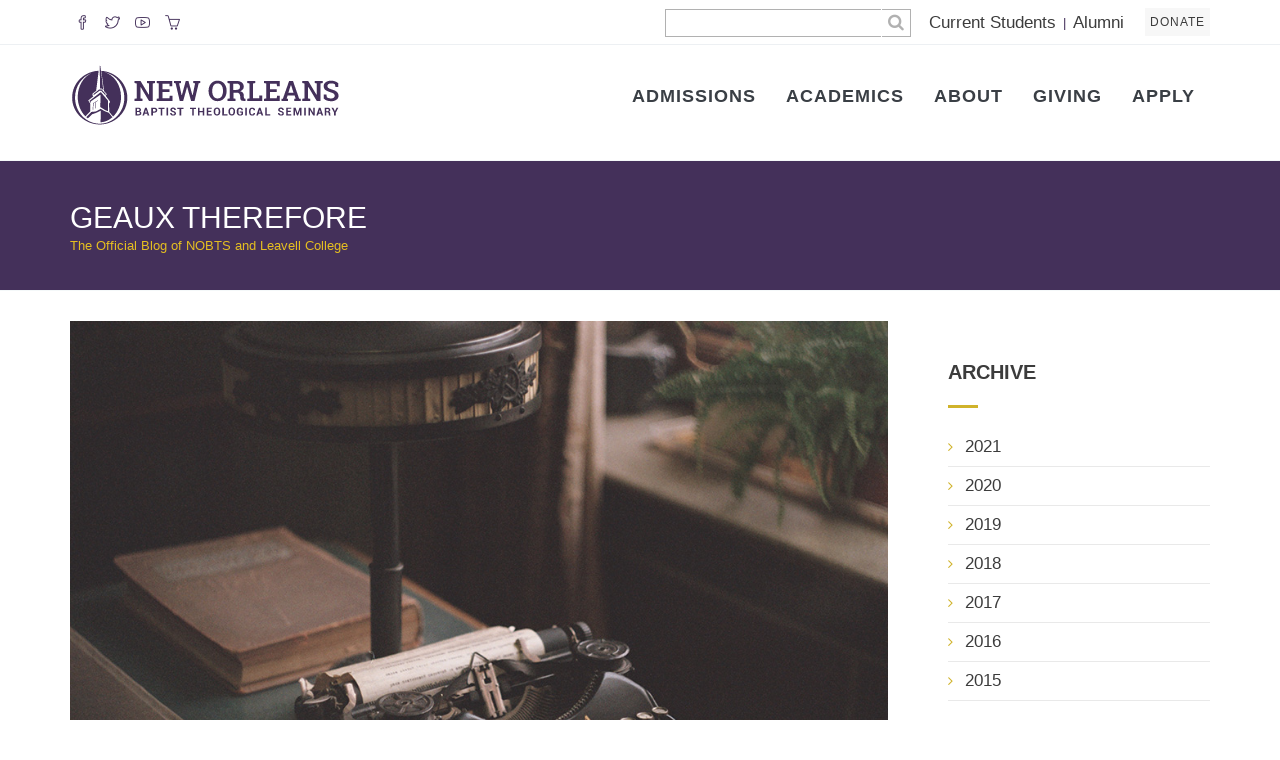

--- FILE ---
content_type: text/html
request_url: https://www.nobts.edu/geauxtherefore/articles/2018/ThreePointsPoem.html
body_size: 9302
content:
<!DOCTYPE html>
<html lang="en">
	<!--
	
	
	<![endif]-->
	<!-- BEGIN HEAD -->
	<head>
		<meta charset="utf-8"/>
		<title>NOBTS - 
			
			
			Three Points and a Poem
		</title>
		<meta content="IE=edge" http-equiv="X-UA-Compatible"/>
		<meta content="width=device-width, initial-scale=1.0" name="viewport"/>
		<meta content="text/html; charset=utf-8" http-equiv="Content-type"/>
		<meta content="" name="description"/>
		<meta content="" name="author"/>
		<meta content="summary_large_image" name="twitter:card"/>
<meta content="website" property="og:type"/>
<meta content="142121282" property="fb:app_id"/>
<meta content="https://www.nobts.edu/geauxtherefore/articles/2018/ThreePointsPoem.html" property="og:url"/>

    <meta content="Three Points and a Poem" name="twitter:title"/>
    <meta content="Three Points and a Poem" property="og:title"/>

    <meta content="" name="twitter:description"/>
    <meta content="" property="og:description"/>


		<!-- BEGIN: GLOBAL MANDATORY STYLES -->
		<link href="http://fonts.googleapis.com/css?family=Roboto+Condensed:300italic,400italic,700italic,400,300,700&amp;subset=all" rel="stylesheet" type="text/css"/>
		<link href="https://fonts.googleapis.com/css?family=Roboto+Slab:100,300,400,700" rel="stylesheet"/>
		<link href="https://fonts.googleapis.com/css?family=Roboto:300,300i,400,400i,500,500i,700,700i,900,900i" rel="stylesheet"/>
		<link href="../../../_skin/assets/plugins/socicon/socicon.css" rel="stylesheet" type="text/css"/>
		<link href="../../../_skin/assets/plugins/bootstrap-social/bootstrap-social.css" rel="stylesheet" type="text/css"/>
		<link href="../../../_skin/assets/plugins/font-awesome/css/font-awesome.min.css" rel="stylesheet" type="text/css"/>
		<link href="../../../_skin/assets/plugins/simple-line-icons/simple-line-icons.min.css" rel="stylesheet" type="text/css"/>
		<link href="../../../_skin/assets/plugins/animate/animate.min.css" rel="stylesheet" type="text/css"/>
		<link href="../../../_skin/assets/plugins/bootstrap/css/bootstrap.min.css" rel="stylesheet" type="text/css"/>
		<!-- END: GLOBAL MANDATORY STYLES -->
		<!-- BEGIN: BASE PLUGINS  -->
		<link href="../../../_skin/assets/plugins/cubeportfolio/css/cubeportfolio.min.css" rel="stylesheet" type="text/css"/>
		<link href="../../../_skin/assets/plugins/owl-carousel/owl.carousel.css" rel="stylesheet" type="text/css"/>
		<link href="../../../_skin/assets/plugins/owl-carousel/owl.theme.css" rel="stylesheet" type="text/css"/>
		<link href="../../../_skin/assets/plugins/owl-carousel/owl.transitions.css" rel="stylesheet" type="text/css"/>
		<link href="../../../_skin/assets/plugins/fancybox/jquery.fancybox.css" rel="stylesheet" type="text/css"/>
		<link href="../../../_skin/assets/plugins/slider-for-bootstrap/css/slider.css" rel="stylesheet" type="text/css"/>
		<!-- END: BASE PLUGINS -->
		<!-- BEGIN: THEME STYLES -->
		<link href="../../../_skin/assets/base/css/plugins.css" rel="stylesheet" type="text/css"/>
		<link href="../../../_skin/assets/base/css/components.css" id="style_components" rel="stylesheet" type="text/css"/>
		<link href="../../../_skin/assets/base/css/themes/default.css" id="style_theme" rel="stylesheet" type="text/css"/>
		<link href="../../../_skin/assets/base/css/custom.css" rel="stylesheet" type="text/css"/>
		<!-- END: THEME STYLES -->
		<!-- BEGIN: IPHONE STYLES -->
		<link href="../../../_skin/assets/base/css/iphone.css" rel="stylesheet" type="text/css"/>
		<!-- END: IPHONE STYLES -->
		<link href="../../../_skin/img/NOBTS_50.jpg" rel="shortcut icon"/>
		<style>
		    .c-content-blog-post-1 img {
		        max-width:100%;
		        height:auto;
		    }
		</style>
	</head>
	<body class="c-layout-header-fixed c-layout-header-mobile-fixed c-layout-header-fullscreen c-layout-header-topbar">
		<!-- BEGIN: LAYOUT/HEADERS/HEADER-1 -->
		<header class="c-layout-header c-layout-header-4 c-layout-header-default-mobile" data-minimize-offset="80">
			<div class="c-topbar c-topbar-light">
				<!-- BEGIN: LAYOUT/HEADERS/HEADER-1 -->
				<div class="container"><!-- BEGIN: INLINE NAV --><nav class="c-top-menu c-pull-left">
<ul class="c-icons c-theme-ul">
<li><a aria-label="Visit our Facebook Page" href="http://www.facebook.com/NOBTS" rel="noopener" target="_blank">  <i class="icon-social-facebook"></i><span class="c-hide">Facebook</span>  </a></li>
<li><a aria-label="Follow us on X" href="http://www.twitter.com/NOBTS" rel="noopener" target="_blank">  <i class="icon-social-twitter"></i><span class="c-hide">Twitter</span>  </a></li>
<li><a aria-label="Watch us on YouTube" href="https://www.youtube.com/user/nobtspublications" rel="noopener" target="_blank">  <i class="icon-social-youtube"></i><span class="c-hide">YouTube</span>  </a></li>
<li><a aria-label="Visit our online merch store" href="https://nobtsstore.merchorders.com/index.php?tcd=NOB1" rel="noopener" target="_blank">  <i class="icon-basket"></i><span class="c-hide">Shop</span>  </a></li>
</ul>
</nav><!-- END: INLINE NAV --> <!-- BEGIN: INLINE NAV --><nav class="c-top-menu c-pull-right">
<ul class="c-links c-theme-ul">
<li class="c-lang dropdown c-last"><form action="https://www.nobts.edu/search/default.html" class="search-form"><input aria-label="Search the site" name="q" type="text"/> <button aria-label="Search" type="submit">  <i class="fa fa-search"></i><span class="c-hide">Search</span>  </button></form></li>
<li class="c-divider">&#160;</li>
<li><a href="https://students.nobts.edu/default.html" rel="noopener" target="_blank">Current Students</a></li>
<li class="c-divider">|</li>
<li><a href="../../../alumni/default.html" rel="noopener" target="_blank">Alumni</a></li>
</ul>
<ul class="c-ext c-theme-ul">
<li class="c-lang dropdown c-last"><a href="../../../donate/default.html">Donate</a></li>
</ul>
</nav><!-- END: INLINE NAV --></div>
 </div> 
<div class="c-navbar">
<div class="container"><!-- BEGIN: BRAND -->
<div class="c-navbar-wrapper clearfix">
<div class="c-brand c-pull-left"><a aria-label="Visit homepage" class="c-logo" href="/Default.html"> <img alt="nobts" class="c-desktop-logo c-desktop-logo-size" src="https://www.nobts.edu/_skin/assets/base/img/layout/logos/NOBTS_H.svg"/> <img alt="logo-inverse" aria-hidden="true" class="c-desktop-logo-inverse c-desktop-logo-inverse-size" src="../../../_skin/assets/base/img/layout/logos/NOBTS_H.svg"/> <img alt="logo-small" aria-hidden="true" class="c-mobile-logo c-logo-mobile-size" src="https://www.nobts.edu/_skin/assets/base/img/layout/logos/NOBTS_M.svg"/> <img alt="nobts" class="c-desktop-logo c-desktop-logo-size logo-dark" src="https://www.nobts.edu/_skin/assets/base/img/layout/logos/NOBTS_HP.svg"/> <img alt="nobts" aria-hidden="true" class="c-desktop-logo-inverse c-desktop-logo-inverse-size logo-dark" src="../../../_skin/assets/base/img/layout/logos/NOBTS_HP.svg"/> <img alt="logo-small" aria-hidden="true" class="c-mobile-logo c-logo-mobile-size logo-dark" src="https://www.nobts.edu/_skin/assets/base/img/layout/logos/NOBTS_MP.svg"/> </a> <button aria-label="Toggle Menu" class="c-hor-nav-toggler" data-target=".c-mega-menu" type="button"> <span class="c-line"> <span class="c-hide">Menu</span> </span> <span class="c-line"></span> <span class="c-line"></span> </button> <button aria-label="More options" class="c-topbar-toggler" type="button">  <i class="fa fa-ellipsis-v"></i>  <span class="c-hide">More</span> </button> <button aria-label="View Search" class="c-search-toggler" onclick="location.href='/search/default.html'" type="button">  <i class="fa fa-search"></i>  <span class="c-hide">Search</span> </button></div>
<!-- END: BRAND --> <!-- BEGIN: HOR NAV --> <!-- BEGIN: LAYOUT/HEADERS/MEGA-MENU --> <!-- BEGIN: MEGA MENU --> <!-- Dropdown menu toggle on mobile: c-toggler class can be applied to the link arrow or link itself depending on toggle mode --><nav class="c-mega-menu c-pull-right c-mega-menu-light c-mega-menu-light-mobile c-fonts-uppercase c-fonts-bold">
<ul class="nav navbar-nav c-theme-nav">
<li class="c-menu-type-fullwidth"><a class="c-link c-toggler dropdown-toggle" href="javascript:;">Admissions <span class="c-arrow"></span> </a>
<ul class="dropdown-menu c-menu-type-mega c-menu-type-fullwidth" style="min-width: auto;">
<li>
<ul class="dropdown-menu c-menu-type-inline">
<li>
<h3>Considering Seminary</h3>
</li>
<li><a href="https://apply.nobts.edu/register/?id=51665f9b-5c44-4c34-a5a0-fe44c344a6ab">Request Info</a></li>
<li><a href="../../../visit-nobts/default.html">Visit the campus</a></li>
<li><a href="../../../admissions/default.html">Apply Now</a></li>
</ul>
</li>
<li>
<ul class="dropdown-menu c-menu-type-inline">
<li>
<h3>More Info</h3>
</li>
<li><a href="../../../admissions/default.html">Admissions</a></li>
<li><a href="../../../_resources/pdf/academics/NOBTSFees.pdf" rel="noopener" target="_blank">Tuition &amp; Fees</a></li>
<li><a href="../../../financial-aid/default.html">Financial Aid</a></li>
<li><a href="../../../housing/default.html">Campus Housing</a></li>
<li><a href="../../../plc/dining-options.html">Dining Options</a></li>
</ul>
</li>
</ul>
</li>
<li class="c-menu-type-fullwidth"><a class="c-link c-toggler dropdown-toggle" href="javascript:;">Academics <span class="c-arrow"></span> </a>
<ul class="dropdown-menu c-menu-type-mega c-menu-type-fullwidth" style="min-width: auto;">
<li>
<ul class="dropdown-menu c-menu-type-inline">
<li>
<h3>Degrees</h3>
</li>
<li><a href="https://www.leavellcollege.com/degrees/default.html">Undergraduate Degrees (Leavell College)</a></li>
<li><a href="../../../graduate-program/default.html">Master's Degrees (MDiv, MA)</a></li>
<li><a href="../../../cme/default.html">Professional Doctoral Degrees (DMin, DEdMin)</a></li>
<li><a href="../../../research/default.html">Research Doctoral Degrees (ThM, PhD, DMA, EdD)</a></li>
</ul>
</li>
<li>
<ul class="dropdown-menu c-menu-type-inline">
<li>
<h3>Academic Resources</h3>
</li>
<li><a href="../../../academics/catalog.html">Catalogs</a></li>
<li><a href="../../../academics/default.html">Course Schedules</a></li>
<li><a href="../../../faculty/default.html">Faculty</a></li>
<li><a href="../../../registrar/default.html">Registrar and Student Success</a></li>
<li><a href="../../../library/default.html">Library</a></li>
</ul>
</li>
<li>
<ul class="dropdown-menu c-menu-type-inline">
<li>
<h3>Delivery Methods</h3>
</li>
<li><a href="../../../online/default.html">Online Learning</a></li>
<li><a href="../../../extensions/default.html">Extension Centers</a></li>
<li><a href="../../../phd/default.html">PHD Delivery Methods</a></li>
<li><a href="../../../mentoring/default.html">Mentoring</a></li>
<li><a href="../../../spanish-programs/default.html">PROGRAMAS EN ESPA&#209;OL</a></li>
<li><a href="../../../kdmin/koreanprogram.html">&#54620;&#44397;&#50612;&#48512;</a></li>
</ul>
</li>
</ul>
</li>
<li class="c-menu-type-fullwidth"><a class="c-link c-toggler dropdown-toggle" href="javascript:;">About <span class="c-arrow"></span> </a>
<ul class="dropdown-menu c-menu-type-mega c-menu-type-fullwidth" style="min-width: auto;">
<li>
<ul class="dropdown-menu c-menu-type-inline">
<li>
<h3>About NOBTS</h3>
</li>
<li><a href="../../../about/default.html">About <span class="c-arrow c-toggler"></span> </a></li>
<li><a href="../../../president/default.html">Meet Our President <span class="c-arrow c-toggler"></span> </a></li>
<li><a href="../../../about/accreditation.html">Accreditation <span class="c-arrow c-toggler"></span> </a></li>
<li><a href="../../../about/student-achievement.html">Student Achievement <span class="c-arrow c-toggler"></span> </a></li>
</ul>
</li>
<li>
<ul class="dropdown-menu c-menu-type-inline">
<li>
<h3>Campus Life</h3>
</li>
<li><a href="../../../news/default.html">News <span class="c-arrow c-toggler"></span> </a></li>
<li><a href="../../../chapel/default.html">Chapel <span class="c-arrow c-toggler"></span> </a></li>
<li><a href="../../../plc/providence-guest-house/providence-guest-house.html">Guest Housing <span class="c-arrow c-toggler"></span> </a></li>
<li><a href="https://nobtsstore.merchorders.com/index.php?tcd=NOB1" rel="noopener" target="_blank">Store <span class="c-arrow c-toggler"></span> </a></li>
</ul>
</li>
</ul>
</li>
<li><a class="c-link" href="../../../giving/default.html">Giving </a></li>
<li><a class="c-link" href="../../../admissions/default.html">Apply </a></li>
</ul>
</nav><!-- END: MEGA MENU --> <!-- END: LAYOUT/HEADERS/MEGA-MENU --> <!-- END: HOR NAV --></div>
</div>
</div>
			</div>
		</header>
		<!--<div class="header-announcement"><span data-olk-copy-source="MessageBody">Winter Weather Update: Offices Closed and Class Meetings Cancelled: Thursday, January 23, 2025 </span></div>-->
		<!-- END: LAYOUT/HEADERS/HEADER-1 -->
		<div class="c-margin-b-100"></div>
		<!-- BEGIN: PAGE CONTAINER -->
		<div class="c-layout-page">
			<!-- BEGIN: PAGE CONTENT -->
			<!-- BEGIN: BLOG LISTING -->
			<div class="c-content-box c-size-md">
				<style media="screen" type="text/css">
<!--
a.news-header:link 
        {
                color:white;
                text-decoration: none;
        }
        
        a.news-header:visited 
        {
                color:white;
                text-decoration: none;
        }
        
        .c-page-title p {
            color:#e4be21;
            font-size:13.2px;
        }
-->
</style><div class="c-layout-breadcrumbs-1 c-fonts-uppercase c-fonts-bold c-bordered c-bordered-both" style="background-color: #44305a;">
<div class="container">
<div class="c-page-title c-pull-left">
<h3 class="c-font-uppercase c-font-sbold c-font-white" style="margin-bottom: 3px;"><a class="news-header" href="/geauxtherefore/default.html">Geaux Therefore</a></h3>
<p>The Official Blog of NOBTS and Leavell College</p>
</div>
</div>
</div>
				<div style="height: 30px;"></div>
				<div class="container">
					<div class="row">
						<div class="col-md-9">
							<div class="c-content-blog-post-1-view">
								<div class="c-content-blog-post-1">
									<div class="addthis_inline_share_toolbox"></div>
									

    <meta content="/_resources/images/geauxtherefore/2018/Typewriter-vintage-2.jpg" property="og:image"/>
									<div class="c-media">
                                        
                                                    <img src="../../../_resources/images/geauxtherefore/2018/Typewriter-vintage-2.jpg"/>
                                    </div>

									<div class="c-title c-font-bold c-font-uppercase">
                                        <a href="#">Three Points and a Poem</a>
                                    </div>
                                    <div class="c-panel c-margin-b-30">
                                        <div class="c-author">
                                            <a href="#">By
                                                <span class="c-font-uppercase">Joe Waller</span>
                                            </a>
                                        </div>
                                        <div class="c-date">on
                                            <span class="c-font-uppercase">Monday, September 24, 2018</span>
                                        </div>
                                    </div>

<p>&#8220;Three points and a poem.&#8221;</p>
<p>Many pastors have jokingly referred to this phrase as the definitive outline for a sermon. And as I listen to more preachers, I see the three-point model to be incredibly common and helpful. But I don&#8217;t see poetry appearing in sermons quite as often.</p>
<p>Poetry and faith, however, are old friends. Much of the Old Testament is written in poetic form, with both songs and prophecies often appearing in verse in the history of God&#8217;s people. Some of the most well-known poetic works in history deal with Christian theology and imagery (think of Milton&#8217;s Paradise Lost or Dante&#8217;s Divine Comedy, for two good examples). Famous poets like John Donne, Gerard Manley Hopkins, and George Herbert wrote religious poetry as well, incorporating their faith into their art in profoundly moving ways.</p>
<p>Today, we still see poetry at work, yet in different forms.</p>
<p>Musicians like Andrew Peterson combine poetry with music to produce songs that are both theological and devotional. Spoken word, hip-hop, and rap are also examples of poetry, where words are combined with ambient sounds or driving beats to convey truth in ways that both challenge and move the hearer (think of artists such as Propaganda or Lecrae for examples of these forms). Even the hymns and worship songs we sing with the church each week display the relationship between poetry and our faith.</p>
<p>In each of these cases, Christians employ the beauty and the complexity of language to speak in ways that awaken emotions to feel the weight of truth. They use words intentionally, crafting sentences with specific syllables, rhythms, and rhymes in order to make their messages stick in the minds of their listeners. In a way, poets are doing the same thing all of us as ministers are doing: they&#8217;re working to make disciples, teaching their disciples to observe all the commands of the Lord (Matthew 28:19-20). Poetry, then, can be a great tool for connecting the message of the gospel to your people.</p>
<p>Poetry can also be a profoundly moving spiritual discipline. I began to write poetry partly as a way to work out the truths I was learning before the Lord. As God stirred my heart in his word, I turned to pen and paper to better consider what he was teaching me.</p>
<p>When I begin to write a poem, I typically work within a set poetic structure, a structure that leads me to find words that fit its meter and rhyme (I enjoy the sonnet style, often associated with Shakespeare, but there are many great forms you can use). As I search for fitting words, I find new ways of articulating truth, which helps me devotionally, theologically, and practically. Writing poetry helps me work through ideas slowly and deliberately, which in turn helps the truths of Scripture sink more deeply into my mind and heart. And because many of my poems are prayers, poetry helps me to spend time with the Lord.</p>
<p>So today, I encourage you to consider incorporating poetry into your life in some way. Read a good Christian poem and observe how the art portrays the faith (I&#8217;d love to give you some recommendations for starting points). Try your hand at writing some poetry, working out lessons God is teaching you in a fresh way. And may the beauty of a biblically sound, well-written poem stir your heart to worship this week.</p>
<div style="text-align: left;">
<hr style="width: 600px;" width="600"/>
</div>
<p><em>Joe Waller is the author of</em> <a href="https://www.amazon.com/As-Learn-Walk-Joe-Waller/dp/1717881297/ref=sr_1_1?ie=UTF8&amp;qid=1537217059&amp;sr=8-1&amp;keywords=As+I+Learn+to+Walk" target="_blank">As I Learn to Walk</a><em>, a collection of poems. He is also a PhD student at NOBTS.</em></p>
								</div>
							</div>
						</div>
						<div class="col-md-3">
							<!-- BEGIN: CONTENT/BLOG/BLOG-SIDEBAR-1 -->
							
<div class="c-content-ver-nav">
	<div class="c-content-title-1 c-theme c-title-md c-margin-t-40">
		<h3 class="c-font-bold c-font-uppercase">Archive</h3>
		<div class="c-line-left c-theme-bg"></div>
	</div>
	<ul class="c-menu c-arrow-dot1 c-theme">
		    	
		
				<li>
			<a href="/geauxtherefore/articles/2021/default.html">2021</a>
		</li>
			<li>
			<a href="/geauxtherefore/articles/2020/default.html">2020</a>
		</li>
			<li>
			<a href="/geauxtherefore/articles/2019/default.html">2019</a>
		</li>
			<li>
			<a href="/geauxtherefore/articles/2018/default.html">2018</a>
		</li>
			<li>
			<a href="/geauxtherefore/articles/2017/default.html">2017</a>
		</li>
			<li>
			<a href="/geauxtherefore/articles/2016/default.html">2016</a>
		</li>
			<li>
			<a href="/geauxtherefore/articles/2015/default.html">2015</a>
		</li>
		</ul>
</div>
							<div class="c-content-ver-nav">
                                <div class="c-content-title-1 c-theme c-title-md c-margin-t-40">
                                    <h3 class="c-font-bold c-font-uppercase">Archives</h3>
                                    <div class="c-line-left c-theme-bg"></div>
                                </div>
                                <ul class="c-menu c-arrow-dot1 c-theme">
                                    <li>
                                        <a href="../../../news/articles/2025/default.html">News</a>
                                    </li>
                                    <li>
                                        <a href="../../../noticias/default.html">Noticias</a>
                                    </li>
                                </ul>
                            </div>
							<div class="c-content-tab-1 c-theme c-margin-t-30" id="newsblock">
								<div class="nav-justified">
									<ul class="nav nav-tabs nav-justified">
										<li class="active">
											<a data-toggle="tab" href="#blog_recent_posts">Recent News</a>
										</li>
										<li>
											<a data-toggle="tab" href="#blog_popular_posts">Geaux Therefore</a>
										</li>
									</ul>
									<div class="tab-content">
										

			<div class="tab-pane active" id="blog_recent_posts">
				<ul class="c-content-recent-posts-1">
	
		
		
						
													
						
						<li>
										<div class="c-image"><img alt="" class="img-responsive" src="../../../news/articles/2026/Overflowing-peace-resize.jpg"/></div>
										<div class="c-post">
								<a class="c-title" href="../../../news/articles/2026/taradewoverflowingpeace.html" target="_blank">Tara Dew releases new book &#8220;Overflowing Peace&#8221; </a>
								<br/>
								<span class="c-font-uppercase">Jan 26, 2026</span>
							</div>
						</li>

														
						
						<li>
										<div class="c-image"><img alt="" class="img-responsive" src="../../../news/articles/Grubbs-Convocation-pic-resize.jpg"/></div>
										<div class="c-post">
								<a class="c-title" href="../../../news/articles/2026/NOBTSConvocationspring2026.html" target="_blank">NOBTS kicks off spring semester with Convocation service  </a>
								<br/>
								<span class="c-font-uppercase">Jan 22, 2026</span>
							</div>
						</li>

														
						
						<li>
										<div class="c-image"><img alt="" class="img-responsive" src="../../../news/articles/Dew-photo-resize.jpg"/></div>
										<div class="c-post">
								<a class="c-title" href="../../../news/articles/2026/Defend2026recap.html" target="_blank">NOBTS hosts 17th Defend Apologetics Conference  </a>
								<br/>
								<span class="c-font-uppercase">Jan 12, 2026</span>
							</div>
						</li>

												
													
						
						<li>
										<div class="c-image"><img alt="" class="img-responsive" src="../../../news/articles/Campus-wide-shot-resized.jpg"/></div>
										<div class="c-post">
								<a class="c-title" href="../../../news/articles/2025/NOBTS2025endofyearrecap.html" target="_blank">2025 celebrated as year of &#8216;great joy&#8217; for NOBTS </a>
								<br/>
								<span class="c-font-uppercase">Dec 19, 2025</span>
							</div>
						</li>

														
																</ul>
			</div>
										

			<div class="tab-pane" id="blog_popular_posts">
				<ul class="c-content-recent-posts-1">
						
		
					
																
						
						<li>
										<div class="c-image"><img alt="" class="img-responsive" src="../2021/PinkDayPresentation.png"/></div>
										<div class="c-post">
								<a class="c-title" href="../2021/KymWilson.html" target="_blank">A Tribute to Kym Wilson</a>
								<br/>
								<span class="c-font-uppercase">Oct 05, 2021</span>
							</div>
						</li>

																	
						
						<li>
										<div class="c-image"><img alt="" class="img-responsive" src="../2021/BeckyBrown.jpg"/></div>
										<div class="c-post">
								<a class="c-title" href="../2021/BeckyBrown.html" target="_blank">&#8216;Little Brown Light&#8217; shines bright and strong</a>
								<br/>
								<span class="c-font-uppercase">Aug 15, 2021</span>
							</div>
						</li>

																	
						
						<li>
										<div class="c-image"><img alt="" class="img-responsive" src="../2021/GeauxTherefore5-10.jpg"/></div>
										<div class="c-post">
								<a class="c-title" href="../2021/WhatIf.html" target="_blank">Disney and a &#8216;What If&#8217; path to truth</a>
								<br/>
								<span class="c-font-uppercase">May 10, 2021</span>
							</div>
						</li>

																	
						
						<li>
										<div class="c-image"><img alt="" class="img-responsive" src="../2021/GeauxTherefore5-3.jpg"/></div>
										<div class="c-post">
								<a class="c-title" href="../2021/HospitalityNT.html" target="_blank">Hospitality in the New Testament</a>
								<br/>
								<span class="c-font-uppercase">May 03, 2021</span>
							</div>
						</li>

																	
																</ul>
			</div>
									</div>
								</div>
							</div>
							<!-- END: CONTENT/BLOG/BLOG-SIDEBAR-1 -->
						</div>
					</div>
				</div>
			</div>
			<!-- END: BLOG LISTING  -->
			<!-- END: PAGE CONTENT -->
		</div>
		<!-- END: PAGE CONTAINER -->
		<!-- BEGIN: LAYOUT/FOOTERS/FOOTER-3 -->
		<!-- BEGIN: LAYOUT/FOOTERS/FOOTER-2 --> 
<a id="footer" name="footer"></a><footer class="c-layout-footer c-layout-footer-2 c-option-2"><div class="c-container c-center"><a href="/default.html"><h1 class="c-font-white c-font-uppercase">New Orleans</h1></a><a href="/default.html"><h3 class="c-font-regular c-font-uppercase ">Baptist Theological Seminary</h3></a><h4 class="c-font-grey">3939 GENTILLY BLVD | NEW ORLEANS, LA 70126</h4><h4 class="c-font-grey">(800) 662-8701 | (504) 282-4455</h4><div class="c-margin-b-40"></div><h4 class="c-font-uppercase c-font-bold c-font-gold">Prepare Here. Serve Anywhere.</h4><div class="c-margin-b-60"></div><div class="c-container c-center c-last"><ul class="c-socials c-center"><li><a href="http://www.facebook.com/NOBTS"><i class="icon-social-facebook"></i><span class="c-hide">Facebook</span></a></li><li><a href="http://www.twitter.com/NOBTS"><i class="icon-social-twitter"></i><span class="c-hide">Twitter</span></a></li><li><a href="https://www.youtube.com/user/nobtspublications"><i class="icon-social-youtube"></i><span class="c-hide">YouTube</span></a></li></ul></div></div><div class="c-postfooter"><div class="container"><div class="row"><p class="c-center c-copyright c-font-grey">2023 Copyright New Orleans Baptist Theological Seminary <span class="c-font-gold"> | </span><span class="c-font-grey">All Rights Reserved</span><span class="c-font-gold"> | </span><a href="/_resources/pdf/New Orleans Baptist Theological Seminary Privacy Policy 2015.pdf" target="_blank"><span class="c-nav c-font-grey">Privacy Policy</span></a></p></div></div></div></footer>
 <!-- END: LAYOUT/FOOTERS/FOOTER-2 -->
		<!-- END: LAYOUT/FOOTERS/FOOTER-3 -->
		<!-- BEGIN: LAYOUT/FOOTERS/GO2TOP -->
		<div class="c-layout-go2top">
			 <i class="icon-arrow-up"></i> 
		</div>
		<!-- END: LAYOUT/FOOTERS/GO2TOP -->
		<!-- BEGIN: LAYOUT/BASE/BOTTOM -->
		<!-- BEGIN: CORE PLUGINS -->
		<!--[if lt IE 9]>
		<script src="..//_skin/assets/global/plugins/excanvas.min.js"></script>
		<![endif]-->
		<script src="../../../_skin/assets/plugins/jquery.min.js" type="text/javascript"></script>
		<script src="../../../_skin/assets/plugins/jquery-migrate.min.js" type="text/javascript"></script>
		<script src="../../../_skin/assets/plugins/bootstrap/js/bootstrap.min.js" type="text/javascript"></script>
		<script src="../../../_skin/assets/plugins/jquery.easing.min.js" type="text/javascript"></script>
		<script src="../../../_skin/assets/plugins/reveal-animate/wow.js" type="text/javascript"></script>
		<script src="../../../_skin/assets/base/js/scripts/reveal-animate/reveal-animate.js" type="text/javascript"></script>
		<!-- END: CORE PLUGINS -->
		<!-- BEGIN: LAYOUT PLUGINS -->
		<script src="../../../_skin/assets/plugins/revo-slider/js/jquery.themepunch.tools.min.js" type="text/javascript"></script>
		<script src="../../../_skin/assets/plugins/revo-slider/js/jquery.themepunch.revolution.min.js" type="text/javascript"></script>
		<script src="../../../_skin/assets/plugins/revo-slider/js/extensions/revolution.extension.slideanims.min.js" type="text/javascript"></script>
		<script src="../../../_skin/assets/plugins/revo-slider/js/extensions/revolution.extension.layeranimation.min.js" type="text/javascript"></script>
		<script src="../../../_skin/assets/plugins/revo-slider/js/extensions/revolution.extension.navigation.min.js" type="text/javascript"></script>
		<script src="../../../_skin/assets/plugins/revo-slider/js/extensions/revolution.extension.video.min.js" type="text/javascript"></script>
		<script src="../../../_skin/assets/plugins/cubeportfolio/js/jquery.cubeportfolio.min.js" type="text/javascript"></script>
		<script src="../../../_skin/assets/plugins/owl-carousel/owl.carousel.min.js" type="text/javascript"></script>
		<script src="../../../_skin/assets/plugins/counterup/jquery.counterup.min.js" type="text/javascript"></script>
		<script src="../../../_skin/assets/plugins/counterup/jquery.waypoints.min.js" type="text/javascript"></script>
		<script src="../../../_skin/assets/plugins/fancybox/jquery.fancybox.pack.js" type="text/javascript"></script>
		<script src="../../../_skin/assets/plugins/slider-for-bootstrap/js/bootstrap-slider.js" type="text/javascript"></script>
		<!-- END: LAYOUT PLUGINS -->
		<!-- BEGIN: THEME SCRIPTS -->
		<script src="../../../_skin/assets/base/js/components.js" type="text/javascript"></script>
		<script src="../../../_skin/assets/base/js/components-shop.js" type="text/javascript"></script>
		<script src="../../../_skin/assets/base/js/app.js" type="text/javascript"></script>
		<script>
            $(document).ready(function()
            {
                App.init(); // init core    
			});
		</script>
		<!-- END: THEME SCRIPTS -->
		<!-- BEGIN: PAGE SCRIPTS -->
		<script src="../../../_skin/assets/base/js/scripts/revo-slider/slider-8.js" type="text/javascript"></script>
		<script src="../../../_skin/assets/plugins/isotope/isotope.pkgd.min.js" type="text/javascript"></script>
		<script src="../../../_skin/assets/plugins/isotope/imagesloaded.pkgd.min.js" type="text/javascript"></script>
		<script src="../../../_skin/assets/plugins/isotope/packery-mode.pkgd.min.js" type="text/javascript"></script>
		<script src="../../../_skin/assets/plugins/ilightbox/js/jquery.requestAnimationFrame.js" type="text/javascript"></script>
		<script src="../../../_skin/assets/plugins/ilightbox/js/jquery.mousewheel.js" type="text/javascript"></script>
		<script src="../../../_skin/assets/plugins/ilightbox/js/ilightbox.packed.js" type="text/javascript"></script>
		<script src="../../../_skin/assets/base/js/scripts/pages/isotope-gallery.js" type="text/javascript"></script>
		<script src="//maps.google.com/maps/api/js?sensor=true" type="text/javascript"></script>
		<script src="../../../_skin/assets/plugins/gmaps/gmaps.js" type="text/javascript"></script>
		<script src="../../../_skin/assets/base/js/scripts/pages/contact.js" type="text/javascript"></script>
		<script src="//s7.addthis.com/js/300/addthis_widget.js#pubid=ra-5c61ca5f6fb11145" type="text/javascript"></script>
		<!-- END: PAGE SCRIPTS -->
		<!-- END: LAYOUT/BASE/BOTTOM -->
	</body>
</html>

--- FILE ---
content_type: text/css
request_url: https://www.nobts.edu/_skin/assets/plugins/cubeportfolio/css/cubeportfolio.min.css
body_size: 22921
content:
/*!
 * Cube Portfolio - Responsive jQuery Grid Plugin
 *
 * version: 2.3.2 (26 May, 2015)
 * require: jQuery v1.7+
 *
 * Copyright 2013-2015, Mihai Buricea (http://scriptpie.com/cubeportfolio/live-preview/)
 * Licensed under CodeCanyon License (http://codecanyon.net/licenses)
 *
 */
 .cbp, .cbp *, .cbp :after, .cbp :before, .cbp-l-filters-alignCenter, .cbp-l-filters-alignCenter *, .cbp-l-filters-alignLeft, .cbp-l-filters-alignLeft *, .cbp-l-filters-alignRight, .cbp-l-filters-alignRight *, .cbp-l-filters-button, .cbp-l-filters-button *, .cbp-l-filters-buttonCenter, .cbp-l-filters-buttonCenter *, .cbp-l-filters-dropdown, .cbp-l-filters-dropdown *, .cbp-l-filters-list, .cbp-l-filters-list *, .cbp-l-filters-work, .cbp-l-filters-work *, .cbp-l-filters-big, .cbp-l-filters-big *, .cbp-l-filters-text, .cbp-l-filters-text *, .cbp-l-filters-underline, .cbp-l-filters-underline *, .cbp-popup-wrap, .cbp-popup-wrap *, .cbp-popup-singlePage, .cbp-popup-singlePage * {
    -webkit-box-sizing: border-box;
    -moz-box-sizing: border-box;
    box-sizing: border-box; }
  
  .cbp-l-grid-agency-title, .cbp-l-grid-agency-desc, .cbp-l-grid-work-title, .cbp-l-grid-work-desc, .cbp-l-grid-blog-title, .cbp-l-grid-projects-title, .cbp-l-grid-projects-desc, .cbp-l-grid-masonry-projects-title, .cbp-l-grid-masonry-projects-desc {
    white-space: nowrap;
    overflow: hidden;
    text-overflow: ellipsis; }
  
  .cbp-l-filters-alignCenter, .cbp-l-filters-alignCenter *, .cbp-l-filters-alignLeft, .cbp-l-filters-alignLeft *, .cbp-l-filters-alignRight, .cbp-l-filters-alignRight *, .cbp-l-filters-button, .cbp-l-filters-button *, .cbp-l-filters-buttonCenter, .cbp-l-filters-buttonCenter *, .cbp-l-filters-dropdown, .cbp-l-filters-dropdown *, .cbp-l-filters-list, .cbp-l-filters-list *, .cbp-l-filters-work, .cbp-l-filters-work *, .cbp-l-filters-big, .cbp-l-filters-big *, .cbp-l-filters-text, .cbp-l-filters-text *, .cbp-l-filters-underline, .cbp-l-filters-underline * {
    -webkit-tap-highlight-color: transparent; }
  
  /*  ---------------------------------------------------------------
      Default style for plugin. Please change them carefully!
      --------------------------------------------------------------- */
  .cbp-item {
    display: inline-block;
    margin: 0 10px 20px 0; }
  
  .cbp {
    position: relative;
    margin: 0 auto;
    z-index: 1;
    /* @editable properties */
    height: 400px; }
    .cbp:before {
      content: '';
      position: absolute;
      width: 100%;
      height: 100%;
      top: 0;
      left: 0;
      background: url("../img/cbp-loading.gif") no-repeat scroll center center transparent; }
    .cbp > * {
      visibility: hidden; }
    .cbp .cbp-item {
      position: absolute;
      top: 0;
      left: 0;
      list-style-type: none;
      margin: 0;
      padding: 0;
      overflow: hidden; }
    .cbp img {
      display: block;
      width: auto;
      height: auto;
      min-width: 100%;
      max-width: 100%; }
    .cbp a, .cbp a:hover, .cbp a:active {
      text-decoration: none;
      outline: 0; }
  
  .cbp-ready > * {
    visibility: visible; }
  .cbp-ready:before {
    display: none; }
  
  .cbp-wrapper-outer {
    overflow: hidden; }
  
  .cbp-wrapper-outer, .cbp-wrapper, .cbp-wrapper-helper {
    position: absolute;
    top: 0;
    left: 0;
    list-style-type: none;
    margin: 0;
    padding: 0;
    width: 100%;
    height: 100%;
    z-index: 1; }
  
  .cbp-item-off {
    z-index: -1;
    pointer-events: none;
    visibility: hidden; }
  
  .cbp-item-on2off {
    z-index: 0; }
  
  .cbp-item-off2on {
    z-index: 1; }
  
  .cbp-item-on2on {
    z-index: 2; }
  
  .cbp-item-wrapper {
    width: 100%;
    height: 100%;
    position: relative;
    top: 0;
    left: 0; }
  
  .cbp-l-project-related-wrap img, .cbp-l-inline img {
    display: block;
    width: 100%;
    height: auto; }
  
  .cbp-addItems {
    /* @editable properties */
    -webkit-transition: height .5s ease-in-out !important;
    transition: height .5s ease-in-out !important;
    will-change: height; }
  
  .cbp-loading-fadeIn {
    -webkit-animation: fadeIn .6s ease-in;
    animation: fadeIn .6s ease-in; }
  
  /*  END - Default style for plugin. Please change them carefully! */
  .cbp-panel {
    /* @editable properties */
    width: 94%;
    max-width: 1170px;
    margin: 0 auto; }
  
  .cbp-misc-video {
    /* @editable properties */
    position: relative;
    height: 0;
    padding-bottom: 56.25%;
    background: #000; }
  
  .cbp-misc-video iframe {
    /* @editable properties */
    position: absolute;
    top: 0;
    left: 0;
    width: 100%;
    height: 100%; }
  
  /* general caption style */
  .cbp-caption, .cbp-caption-defaultWrap, .cbp-caption-activeWrap {
    display: block; }
  
  .cbp-caption-activeWrap {
    background-color: #282727; }
  
  .cbp-caption-active .cbp-caption, .cbp-caption-active .cbp-caption-defaultWrap, .cbp-caption-active .cbp-caption-activeWrap {
    width: 100%;
    overflow: hidden;
    position: relative;
    z-index: 1; }
  .cbp-caption-active .cbp-caption-defaultWrap {
    top: 0; }
  .cbp-caption-active .cbp-caption-activeWrap {
    position: absolute;
    z-index: 2;
    height: 100%; }
  
  /*  ---------------------------------------------------------------
      caption miscellaneous style
      --------------------------------------------------------------- */
  .cbp-l-caption-title {
    /* @editable properties */
    color: #fff;
    font: 400 16px/21px "Open Sans", sans-serif; }
  
  .cbp-l-caption-desc {
    /* @editable properties */
    color: #aaa;
    font: 400 12px/16px "Open Sans", sans-serif; }
  
  .cbp-l-caption-text {
    /* @editable properties */
    font: 400 14px/21px "Open Sans", sans-serif;
    color: #fff;
    letter-spacing: 3px;
    padding: 0 6px; }
  
  .cbp-l-caption-buttonLeft:not(.btn), .cbp-l-caption-buttonRight:not(.btn) {
    /* @editable properties */
    background-color: #3288C4;
    color: #FFFFFF;
    display: inline-block;
    font: 400 12px/30px "Open Sans", sans-serif;
    min-width: 90px;
    text-align: center;
    margin: 4px;
    padding: 0 6px; }
  
  .cbp-l-caption-buttonLeft:not(.btn):hover, .cbp-l-caption-buttonRight:not(.btn):hover {
    /* @editable properties */
    background-color: #2578B3;
    color: #fff; }
  
  /*  END - caption miscellaneous style */
  /*  ---------------------------------------------------------------
      none caption
      --------------------------------------------------------------- */
  .cbp-caption-none .cbp-caption-activeWrap {
    display: none; }
  
  /*  END - none caption */
  /*  ---------------------------------------------------------------
      caption layout align left
      --------------------------------------------------------------- */
  .cbp-l-caption-alignLeft .cbp-l-caption-body {
    /* @editable properties */
    padding: 12px 30px; }
  
  .cbp-caption-fadeIn .cbp-l-caption-alignLeft .cbp-l-caption-body, .cbp-caption-minimal .cbp-l-caption-alignLeft .cbp-l-caption-body, .cbp-caption-moveRight .cbp-l-caption-alignLeft .cbp-l-caption-body, .cbp-caption-overlayRightAlong .cbp-l-caption-alignLeft .cbp-l-caption-body, .cbp-caption-pushDown .cbp-l-caption-alignLeft .cbp-l-caption-body, .cbp-caption-pushTop .cbp-l-caption-alignLeft .cbp-l-caption-body, .cbp-caption-revealBottom .cbp-l-caption-alignLeft .cbp-l-caption-body, .cbp-caption-revealLeft .cbp-l-caption-alignLeft .cbp-l-caption-body, .cbp-caption-revealTop .cbp-l-caption-alignLeft .cbp-l-caption-body, .cbp-caption-zoom .cbp-l-caption-alignLeft .cbp-l-caption-body, .cbp-caption-opacity .cbp-l-caption-alignLeft .cbp-l-caption-body {
    padding-top: 30px; }
  
  /*  END - caption layout left */
  /*  ---------------------------------------------------------------
      caption layout center vertically and horizontally
      --------------------------------------------------------------- */
  .cbp-l-caption-alignCenter {
    display: table;
    width: 100%;
    height: 100%; }
  
  .cbp-l-caption-alignCenter .cbp-l-caption-body {
    display: table-cell;
    vertical-align: middle;
    text-align: center;
    padding: 10px 0; }
  
  .cbp-l-caption-alignCenter .cbp-l-caption-buttonLeft, .cbp-l-caption-alignCenter .cbp-l-caption-buttonRight {
    position: relative;
    /* @editable properties */
    -webkit-transition: left .4s cubic-bezier(.19, 1, .22, 1);
    transition: left .4s cubic-bezier(.19, 1, .22, 1); }
  
  .cbp-caption-overlayBottom .cbp-l-caption-alignCenter .cbp-l-caption-buttonLeft, .cbp-caption-overlayBottomPush .cbp-l-caption-alignCenter .cbp-l-caption-buttonLeft, .cbp-caption-overlayBottomAlong .cbp-l-caption-alignCenter .cbp-l-caption-buttonLeft {
    /* @editable properties */
    left: -20px; }
  
  .cbp-caption-overlayBottom .cbp-l-caption-alignCenter .cbp-l-caption-buttonRight, .cbp-caption-overlayBottomPush .cbp-l-caption-alignCenter .cbp-l-caption-buttonRight, .cbp-caption-overlayBottomAlong .cbp-l-caption-alignCenter .cbp-l-caption-buttonRight {
    /* @editable properties */
    left: 20px; }
  
  .cbp-caption:hover .cbp-l-caption-alignCenter .cbp-l-caption-buttonLeft, .cbp-caption:hover .cbp-l-caption-alignCenter .cbp-l-caption-buttonRight {
    /* @editable properties */
    left: 0; }
  
  /*  END - caption layout center vertically and horizontally */
  .cbp-caption-fadeIn .cbp-caption-activeWrap {
    opacity: 0;
    /* @editable properties */
    background-color: rgba(0, 0, 0, 0.85);
    -webkit-transition: opacity .6s cubic-bezier(.19, 1, .22, 1);
    transition: opacity .6s cubic-bezier(.19, 1, .22, 1); }
  
  .cbp-caption-fadeIn .cbp-caption:hover .cbp-caption-activeWrap {
    /* @editable properties */
    top: 0;
    opacity: 1; }
  
  .cbp-caption-minimal .cbp-l-caption-title, .cbp-caption-minimal .cbp-l-caption-desc {
    /* @editable properties */
    position: relative;
    left: 0;
    opacity: 0;
    -webkit-transition: -webkit-transform .35s ease-out;
    transition: transform .35s ease-out; }
  
  .cbp-caption-minimal .cbp-l-caption-title {
    /* @editable properties */
    -webkit-transform: translateY(-50%);
    transform: translateY(-50%); }
  
  .cbp-caption-minimal .cbp-l-caption-desc {
    /* @editable properties */
    -webkit-transform: translateY(70%);
    transform: translateY(70%); }
  
  .cbp-caption-minimal .cbp-caption:hover .cbp-l-caption-title, .cbp-caption-minimal .cbp-caption:hover .cbp-l-caption-desc {
    /* @editable properties */
    opacity: 1;
    -webkit-transform: translateY(0);
    transform: translateY(0); }
  
  .cbp-caption-minimal .cbp-caption-activeWrap {
    top: 0;
    /* @editable properties */
    background-color: black;
    background-color: rgba(0, 0, 0, 0.8);
    opacity: 0;
    -ms-filter: "progid:DXImageTransform.Microsoft.Alpha(Opacity=0)"; }
  
  .cbp-caption-minimal .cbp-caption:hover .cbp-caption-activeWrap {
    /* @editable properties */
    opacity: 1;
    -ms-filter: "progid:DXImageTransform.Microsoft.Alpha(Opacity=90)"; }
  
  .cbp-caption-moveRight .cbp-caption-activeWrap {
    left: -100%;
    top: 0;
    -webkit-transition: -webkit-transform .6s cubic-bezier(.19, 1, .22, 1);
    transition: transform .6s cubic-bezier(.19, 1, .22, 1); }
  
  .cbp-caption-moveRight .cbp-caption:hover .cbp-caption-activeWrap {
    -webkit-transform: translateX(100%);
    transform: translateX(100%); }
  
  .cbp-caption-overlayBottom .cbp-caption-activeWrap {
    /*@editable properties */
    height: 60px;
    background-color: #181616;
    background-color: rgba(24, 22, 22, 0.7);
    -webkit-transition: -webkit-transform .6s cubic-bezier(.19, 1, .22, 1);
    transition: transform .6s cubic-bezier(.19, 1, .22, 1); }
  
  .cbp-caption-overlayBottom .cbp-caption:hover .cbp-caption-activeWrap {
    -webkit-transform: translateY(-100%);
    transform: translateY(-100%); }
  
  .cbp-caption-overlayBottomAlong .cbp-caption-defaultWrap, .cbp-caption-overlayBottomAlong .cbp-caption-activeWrap {
    /*@editable properties */
    -webkit-transition: -webkit-transform .6s cubic-bezier(.19, 1, .22, 1);
    transition: transform .6s cubic-bezier(.19, 1, .22, 1); }
  
  .cbp-caption-overlayBottomAlong .cbp-caption-activeWrap {
    /* @editable properties */
    height: 60px; }
  
  .cbp-caption-overlayBottomAlong .cbp-caption:hover .cbp-caption-defaultWrap {
    -webkit-transform: translateY(-30px);
    transform: translateY(-30px); }
  
  .cbp-caption-overlayBottomAlong .cbp-caption:hover .cbp-caption-activeWrap {
    -webkit-transform: translateY(-100%);
    transform: translateY(-100%); }
  
  .cbp-caption-overlayBottomPush .cbp-caption-defaultWrap {
    /*@editable properties */
    -webkit-transition: top .6s cubic-bezier(.19, 1, .22, 1);
    transition: top .6s cubic-bezier(.19, 1, .22, 1); }
  
  .cbp-caption-overlayBottomPush .cbp-caption-activeWrap {
    /* @editable properties */
    bottom: -60px;
    height: 60px;
    /*@editable properties */
    -webkit-transition: bottom .6s cubic-bezier(.19, 1, .22, 1);
    transition: bottom .6s cubic-bezier(.19, 1, .22, 1); }
  
  .cbp-caption-overlayBottomPush .cbp-caption:hover .cbp-caption-defaultWrap {
    /* @editable properties */
    top: -60px; }
  
  .cbp-caption-overlayBottomPush .cbp-caption:hover .cbp-caption-activeWrap {
    bottom: 0; }
  
  .cbp-caption-overlayBottomReveal .cbp-caption-defaultWrap {
    z-index: 2;
    /*@editable properties */
    -webkit-transition: top .5s cubic-bezier(.19, 1, .22, 1);
    transition: top .5s cubic-bezier(.19, 1, .22, 1); }
  
  .cbp-caption-overlayBottomReveal .cbp-caption-activeWrap {
    bottom: 0;
    z-index: 1;
    /* @editable properties */
    height: 60px; }
  
  .cbp-caption-overlayBottomReveal .cbp-caption:hover .cbp-caption-defaultWrap {
    /* @editable properties */
    top: -60px; }
  
  .cbp-caption-overlayRightAlong .cbp-caption-defaultWrap, .cbp-caption-overlayRightAlong .cbp-caption-activeWrap {
    /*@editable properties */
    -webkit-transition: -webkit-transform .6s cubic-bezier(.19, 1, .22, 1);
    transition: transform .6s cubic-bezier(.19, 1, .22, 1); }
  
  .cbp-caption-overlayRightAlong .cbp-caption-activeWrap {
    top: 0;
    left: -50%;
    width: 50%; }
  
  .cbp-caption-overlayRightAlong .cbp-caption:hover .cbp-caption-defaultWrap {
    -webkit-transform: translateX(25%);
    transform: translateX(25%); }
  
  .cbp-caption-overlayRightAlong .cbp-caption:hover .cbp-caption-activeWrap {
    -webkit-transform: translateX(100%);
    transform: translateX(100%); }
  
  .cbp-caption-pushDown .cbp-caption-defaultWrap, .cbp-caption-pushDown .cbp-caption-activeWrap {
    /*@editable properties */
    -webkit-transition: -webkit-transform .6s cubic-bezier(.19, 1, .22, 1);
    transition: transform .6s cubic-bezier(.19, 1, .22, 1); }
  
  .cbp-caption-pushDown .cbp-caption-activeWrap {
    top: -102%;
    height: 102%; }
  
  .cbp-caption-pushDown .cbp-caption:hover .cbp-caption-defaultWrap {
    -webkit-transform: translateY(100%);
    transform: translateY(100%); }
  
  .cbp-caption-pushDown .cbp-caption:hover .cbp-caption-activeWrap {
    -webkit-transform: translateY(99%);
    transform: translateY(99%); }
  
  .cbp-caption-pushTop .cbp-caption-activeWrap, .cbp-caption-pushTop .cbp-caption-defaultWrap {
    /*@editable properties */
    -webkit-transition: -webkit-transform .6s cubic-bezier(.19, 1, .22, 1);
    transition: transform .6s cubic-bezier(.19, 1, .22, 1); }
  
  .cbp-caption-pushTop .cbp-caption-activeWrap {
    height: 102%; }
  
  .cbp-caption-pushTop .cbp-caption:hover .cbp-caption-defaultWrap {
    -webkit-transform: translateY(-100%);
    transform: translateY(-100%); }
  
  .cbp-caption-pushTop .cbp-caption:hover .cbp-caption-activeWrap {
    -webkit-transform: translateY(-99%);
    transform: translateY(-99%); }
  
  .cbp-caption-revealBottom .cbp-caption-defaultWrap {
    z-index: 2;
    /*@editable properties */
    -webkit-transition: -webkit-transform .6s cubic-bezier(.19, 1, .22, 1);
    transition: transform .6s cubic-bezier(.19, 1, .22, 1); }
  
  .cbp-caption-revealBottom .cbp-caption-activeWrap {
    top: 0;
    z-index: 1; }
  
  .cbp-caption-revealBottom .cbp-caption:hover .cbp-caption-defaultWrap {
    -webkit-transform: translateY(-100%);
    transform: translateY(-100%); }
  
  .cbp-caption-revealLeft .cbp-caption-activeWrap {
    left: 100%;
    top: 0;
    -webkit-transition: -webkit-transform .6s cubic-bezier(.19, 1, .22, 1);
    transition: transform .6s cubic-bezier(.19, 1, .22, 1); }
  
  .cbp-caption-revealLeft .cbp-caption:hover .cbp-caption-activeWrap {
    -webkit-transform: translateX(-100%);
    transform: translateX(-100%); }
  
  .cbp-caption-revealTop .cbp-caption-defaultWrap {
    z-index: 2;
    /*@editable properties */
    -webkit-transition: -webkit-transform .6s cubic-bezier(.19, 1, .22, 1);
    transition: transform .6s cubic-bezier(.19, 1, .22, 1); }
  
  .cbp-caption-revealTop .cbp-caption-activeWrap {
    top: 0;
    z-index: 1; }
  
  .cbp-caption-revealTop .cbp-caption:hover .cbp-caption-defaultWrap {
    -webkit-transform: translateY(100%);
    transform: translateY(100%); }
  
  .cbp-caption-zoom .cbp-caption-defaultWrap {
    /* @editable properties */
    -webkit-transition: -webkit-transform .6s cubic-bezier(.19, 1, .22, 1);
    transition: transform .6s cubic-bezier(.19, 1, .22, 1); }
  
  .cbp-caption-zoom .cbp-caption:hover .cbp-caption-defaultWrap {
    /* @editable properties */
    -webkit-transform: scale(1.25);
    transform: scale(1.25); }
  
  .cbp-caption-zoom .cbp-caption-activeWrap {
    opacity: 0;
    /* @editable properties */
    background-color: rgba(0, 0, 0, 0.9);
    -webkit-transition: opacity .8s cubic-bezier(.19, 1, .22, 1);
    transition: opacity .8s cubic-bezier(.19, 1, .22, 1); }
  
  .cbp-caption-zoom .cbp-caption:hover .cbp-caption-activeWrap {
    /* @editable properties */
    opacity: 1;
    top: 0; }
  
  .cbp-caption-opacity .cbp-item {
    padding: 1px; }
  
  .cbp-caption-opacity .cbp-caption, .cbp-caption-opacity .cbp-caption-activeWrap, .cbp-caption-opacity .cbp-caption-defaultWrap {
    background-color: transparent; }
  
  .cbp-caption-opacity .cbp-caption {
    /* @editable properties */
    border: 1px solid transparent; }
  
  .cbp-caption-opacity .cbp-caption:hover {
    /* @editable properties */
    border-color: #EDEDED; }
  
  .cbp-caption-opacity .cbp-caption-defaultWrap {
    opacity: 1;
    /* @editable properties */
    -webkit-transition: opacity .6s cubic-bezier(.19, 1, .22, 1);
    transition: opacity .6s cubic-bezier(.19, 1, .22, 1); }
  
  .cbp-caption-opacity .cbp-caption:hover .cbp-caption-defaultWrap {
    /* @editable properties */
    opacity: .8; }
  
  .cbp-caption-opacity .cbp-caption:hover .cbp-caption-activeWrap {
    /* @editable properties */
    top: 0; }
  
  .cbp-caption-expand .cbp-caption, .cbp-caption-expand .cbp-caption-activeWrap, .cbp-caption-expand .cbp-caption-defaultWrap {
    background-color: transparent; }
  
  .cbp-caption-expand .cbp-caption-activeWrap {
    height: auto; }
  
  .cbp-caption-expand .cbp-caption {
    border-bottom: 1px dotted #eaeaea; }
  
  .cbp-caption-expand .cbp-caption-defaultWrap {
    cursor: pointer;
    font: 500 15px/23px "Roboto", sans-serif;
    color: #474747;
    padding: 12px 0 11px 0; }
  
  .cbp-caption-expand .cbp-caption-defaultWrap .fa {
    margin-right: 6px;
    width: 16px;
    text-align: center;
    font-size: 14px; }
  
  .cbp-caption-expand .cbp-caption-defaultWrap .fa-angle-down {
    position: absolute;
    right: 0;
    margin-top: 4px;
    width: 16px;
    text-align: center;
    font-size: 14px; }
  
  .cbp-caption-expand .cbp-l-caption-body {
    font: 400 13px/21px "Roboto", sans-serif;
    color: #888;
    padding: 0 0 20px 26px; }
  
  .cbp-caption-expand-active {
    transition: height .4s !important; }
  
  .cbp-caption-expand-active .cbp-item {
    transition: left .4s, top .4s !important; }
  
  .cbp-caption-expand-open .cbp-caption-activeWrap {
    transition: height .4s; }
  
  .cbp-l-filters-alignCenter {
    /* @editable properties */
    margin-bottom: 40px;
    text-align: center;
    font: 400 12px/21px sans-serif;
    color: #DADADA; }
  
  .cbp-l-filters-alignCenter .cbp-filter-item {
    /* @editable properties */
    color: #949494;
    cursor: pointer;
    font: 400 13px/21px "Open Sans", sans-serif;
    padding: 0 12px;
    transition: all .3s ease-in-out;
    position: relative;
    overflow: visible;
    margin: 10px 0 0;
    display: inline-block; }
  
  .cbp-l-filters-alignCenter .cbp-filter-item:hover {
    /* @editable properties */
    color: #2D2C2C; }
  
  .cbp-l-filters-alignCenter .cbp-filter-item.cbp-filter-item-active {
    /* @editable properties */
    color: #2D2C2C;
    cursor: default; }
  
  .cbp-l-filters-alignCenter .cbp-filter-counter {
    /* @editable properties */
    background: none repeat scroll 0 0 #626161;
    border-radius: 3px;
    color: #FFFFFF;
    font: 400 11px/18px "Open Sans", sans-serif;
    margin: 0 auto;
    padding: 4px 0;
    text-align: center;
    width: 34px;
    position: absolute;
    bottom: 0;
    left: 0;
    right: 0;
    -ms-filter: "progid:DXImageTransform.Microsoft.Alpha(Opacity=0)";
    opacity: 0;
    -webkit-transition: all .25s ease;
    transition: all .25s ease; }
  
  .cbp-l-filters-alignCenter .cbp-filter-counter:before {
    /* @editable properties */
    content: "";
    position: absolute;
    bottom: -4px;
    left: 0;
    right: 0;
    margin: 0 auto;
    width: 0;
    height: 0;
    border-left: 4px solid transparent;
    border-right: 4px solid transparent;
    border-top: 4px solid #626161;
    display: none; }
  
  .cbp-l-filters-alignCenter .cbp-filter-item:hover .cbp-filter-counter:before {
    display: block; }
  
  .cbp-l-filters-alignCenter .cbp-filter-item:hover .cbp-filter-counter {
    /* @editable properties */
    bottom: 30px;
    -ms-filter: "progid:DXImageTransform.Microsoft.Alpha(Opacity=100)";
    opacity: 1; }
  
  .cbp-l-filters-alignLeft {
    margin-bottom: 40px; }
    .cbp-l-filters-alignLeft .cbp-filter-item {
      background-color: #fff;
      border: 1px solid #cdcdcd;
      cursor: pointer;
      font: 400 12px/30px "Open Sans", sans-serif;
      padding: 0 13px;
      position: relative;
      overflow: visible;
      margin: 10px 8px 0 0;
      display: inline-block;
      color: #888888;
      -webkit-transition: all .2s ease-in-out;
      transition: all .2s ease-in-out; }
      .cbp-l-filters-alignLeft .cbp-filter-item:hover {
        color: #111; }
      .cbp-l-filters-alignLeft .cbp-filter-item.cbp-filter-item-active {
        background-color: #6C7A89;
        border: 1px solid #6C7A89;
        color: #fff;
        cursor: default; }
    .cbp-l-filters-alignLeft .cbp-filter-counter {
      display: inline; }
  
  .cbp-l-filters-alignRight {
    /* @editable properties */
    margin-bottom: 40px;
    text-align: right; }
    .cbp-l-filters-alignRight .cbp-filter-item {
      background-color: transparent;
      color: #8B8B8B;
      cursor: pointer;
      font: 400 11px/29px "Open Sans", sans-serif;
      padding: 0 12px;
      position: relative;
      overflow: visible;
      margin: 10px 0 0 5px;
      border: 1px solid #E4E2E2;
      text-transform: uppercase;
      display: inline-block;
      -webkit-transition: all .3s ease-in-out;
      transition: all .3s ease-in-out; }
      .cbp-l-filters-alignRight .cbp-filter-item:hover {
        /* @editable properties */
        color: #2B3444; }
        .cbp-l-filters-alignRight .cbp-filter-item:hover .cbp-filter-counter:before {
          display: block; }
        .cbp-l-filters-alignRight .cbp-filter-item:hover .cbp-filter-counter {
          /* @editable properties */
          bottom: 44px;
          -ms-filter: "progid:DXImageTransform.Microsoft.Alpha(Opacity=100)";
          opacity: 1; }
      .cbp-l-filters-alignRight .cbp-filter-item.cbp-filter-item-active {
        /* @editable properties */
        color: #FFFFFF;
        background-color: #049372;
        border-color: #049372;
        cursor: default; }
    .cbp-l-filters-alignRight .cbp-filter-counter {
      /* @editable properties */
      background: none repeat scroll 0 0 #049372;
      border-radius: 3px;
      color: #fff;
      font: 400 11px/18px "Open Sans", sans-serif;
      margin: 0 auto;
      padding: 4px 0;
      text-align: center;
      width: 34px;
      position: absolute;
      bottom: 0;
      left: 0;
      right: 0;
      -ms-filter: "progid:DXImageTransform.Microsoft.Alpha(Opacity=0)";
      opacity: 0;
      -webkit-transition: opacity .25s ease, bottom .25s ease;
      transition: opacity .25s ease, bottom .25s ease; }
      .cbp-l-filters-alignRight .cbp-filter-counter:before {
        /* @editable properties */
        content: "";
        position: absolute;
        bottom: -4px;
        left: 0;
        right: 0;
        margin: 0 auto;
        width: 0;
        height: 0;
        border-left: 4px solid transparent;
        border-right: 4px solid transparent;
        border-top: 4px solid #049372;
        display: none; }
  
  .cbp-l-filters-button {
    /* @editable properties */
    margin-bottom: 30px; }
  
  .cbp-l-filters-button .cbp-filter-item {
    /* @editable properties */
    background-color: #FFFFFF;
    border: 2px solid #ECECEC;
    border-radius: 2px;
    color: #888888;
    cursor: pointer;
    font: 400 12px/29px "Open Sans", sans-serif;
    margin: 10px 10px 0 0;
    overflow: visible;
    padding: 0 17px;
    position: relative;
    display: inline-block;
    -webkit-transition: color .3s ease-in-out, background-color .3s ease-in-out, border-color .3s ease-in-out;
    transition: color .3s ease-in-out, background-color .3s ease-in-out, border-color .3s ease-in-out; }
  
  .cbp-l-filters-button .cbp-filter-item:hover {
    /* @editable properties */
    color: #5d5d5d; }
  
  .cbp-l-filters-button .cbp-filter-item.cbp-filter-item-active {
    /* @editable properties */
    background-color: #4D4C4D;
    color: #fff;
    border-color: #4D4C4D;
    cursor: default; }
  
  .cbp-l-filters-button .cbp-filter-counter {
    /* @editable properties */
    background-color: #4D4C4D;
    border-radius: 3px;
    color: #fff;
    font: 400 11px/18px "Open Sans", sans-serif;
    margin: 0 auto;
    padding: 4px 0;
    text-align: center;
    width: 34px;
    position: absolute;
    bottom: 0;
    left: 0;
    right: 0;
    opacity: 0;
    -ms-filter: "progid:DXImageTransform.Microsoft.Alpha(Opacity=0)";
    -webkit-transition: opacity .25s ease, bottom .25s ease;
    transition: opacity .25s ease, bottom .25s ease; }
  
  .cbp-l-filters-button .cbp-filter-counter:before {
    /* @editable properties */
    content: "";
    position: absolute;
    bottom: -4px;
    left: 0;
    right: 0;
    margin: 0 auto;
    width: 0;
    height: 0;
    border-left: 4px solid transparent;
    border-right: 4px solid transparent;
    border-top: 4px solid #4D4C4D;
    display: none; }
  
  .cbp-l-filters-button .cbp-filter-item:hover .cbp-filter-counter:before {
    display: block; }
  
  .cbp-l-filters-button .cbp-filter-item:hover .cbp-filter-counter {
    /* @editable properties */
    bottom: 44px;
    -ms-filter: "progid:DXImageTransform.Microsoft.Alpha(Opacity=100)";
    opacity: 1; }
  
  .cbp-l-filters-buttonCenter {
    /* @editable properties */
    margin-bottom: 40px;
    text-align: center; }
  
  .cbp-l-filters-buttonCenter .cbp-filter-item {
    /* @editable properties */
    background-color: #FFFFFF;
    border: 1px solid #ECECEC;
    color: #888888;
    cursor: pointer;
    font: 400 12px/32px Roboto, sans-serif;
    margin: 10px 10px 0 0;
    overflow: visible;
    padding: 0 17px;
    position: relative;
    display: inline-block;
    -webkit-transition: all .3s ease-in-out;
    transition: all .3s ease-in-out; }
  
  .cbp-l-filters-buttonCenter .cbp-filter-item:hover {
    /* @editable properties */
    color: #5d5d5d; }
  
  .cbp-l-filters-buttonCenter .cbp-filter-item.cbp-filter-item-active {
    /* @editable properties */
    color: #3B9CB3;
    border-color: #8CD2E5;
    cursor: default; }
  
  .cbp-l-filters-buttonCenter .cbp-filter-counter {
    /* @editable properties */
    background-color: #68ABBC;
    border-radius: 3px;
    color: #fff;
    font: 400 11px/18px Roboto, sans-serif;
    margin: 0 auto;
    padding: 4px 0;
    text-align: center;
    width: 34px;
    position: absolute;
    bottom: 0;
    left: 0;
    right: 0;
    opacity: 0;
    -ms-filter: "progid:DXImageTransform.Microsoft.Alpha(Opacity=0)";
    -webkit-transition: opacity .25s ease, bottom .25s ease;
    transition: opacity .25s ease, bottom .25s ease; }
  
  .cbp-l-filters-buttonCenter .cbp-filter-counter:before {
    /* @editable properties */
    content: "";
    position: absolute;
    bottom: -4px;
    left: 0;
    right: 0;
    margin: 0 auto;
    width: 0;
    height: 0;
    border-left: 4px solid transparent;
    border-right: 4px solid transparent;
    border-top: 4px solid #68ABBC;
    display: none; }
  
  .cbp-l-filters-buttonCenter .cbp-filter-item:hover .cbp-filter-counter:before {
    display: block; }
  
  .cbp-l-filters-buttonCenter .cbp-filter-item:hover .cbp-filter-counter {
    /* @editable properties */
    bottom: 44px;
    -ms-filter: "progid:DXImageTransform.Microsoft.Alpha(Opacity=100)";
    opacity: 1; }
  
  .cbp-l-filters-dropdown {
    /* @editable properties */
    margin-bottom: 40px;
    height: 38px;
    position: relative;
    z-index: 5; }
  
  .cbp-l-filters-dropdownWrap {
    /* @editable properties */
    width: 200px;
    position: absolute;
    right: 0;
    background: #3288C4; }
  
  .cbp-l-filters-dropdownHeader {
    /* @editable properties */
    font: 400 12px/38px "Open Sans", sans-serif;
    margin: 0 17px;
    color: #FFF;
    cursor: default;
    position: relative; }
  
  .cbp-l-filters-dropdownHeader:after {
    /* @editable properties */
    border-color: #FFFFFF transparent;
    border-style: solid;
    border-width: 5px 5px 0;
    content: "";
    height: 0;
    position: absolute;
    right: 0;
    top: 50%;
    width: 0;
    margin-top: -1px; }
  
  .cbp-l-filters-dropdownWrap.cbp-l-filters-dropdownWrap-open .cbp-l-filters-dropdownHeader:after {
    /* @editable properties */
    border-width: 0 5px 5px; }
  
  .cbp-l-filters-dropdownList {
    display: none;
    list-style: none outside none;
    margin: 0;
    padding: 0; }
  
  .cbp-l-filters-dropdownList > li {
    margin: 0;
    list-style: none; }
  
  .cbp-l-filters-dropdownWrap.cbp-l-filters-dropdownWrap-open .cbp-l-filters-dropdownList {
    display: block;
    margin: 0; }
  
  .cbp-l-filters-dropdownList .cbp-filter-item {
    /* @editable properties */
    background: none;
    color: #9FBCE7;
    width: 100%;
    text-align: left;
    font: 400 12px/40px "Open Sans", sans-serif;
    margin: 0;
    padding: 0 17px;
    cursor: pointer;
    border: none;
    border-top: 1px solid #5592C2; }
  
  .cbp-l-filters-dropdownList .cbp-filter-item:hover {
    /* @editable properties */
    color: #e6e6e6; }
  
  .cbp-l-filters-dropdownList .cbp-filter-item-active {
    /* @editable properties */
    color: #e6e6e6;
    cursor: default; }
  
  .cbp-l-filters-dropdownList .cbp-filter-counter {
    display: inline; }
  
  .cbp-l-filters-list {
    /* @editable properties */
    margin-bottom: 40px;
    /* clearfix */
    content: "";
    display: table;
    clear: both; }
  
  .cbp-l-filters-list .cbp-filter-item {
    /* @editable properties */
    background-color: transparent;
    color: #585252;
    cursor: pointer;
    font: 400 12px/35px "Open Sans", sans-serif;
    padding: 0 18px;
    position: relative;
    overflow: visible;
    margin-top: 10px;
    float: left;
    border: 1px solid #3288C4;
    border-right-width: 0;
    -webkit-transition: left .3s ease-in-out;
    transition: left .3s ease-in-out; }
  
  .cbp-l-filters-list .cbp-filter-item:hover {
    /* @editable properties */
    color: #000; }
  
  .cbp-l-filters-list .cbp-filter-item.cbp-filter-item-active {
    /* @editable properties */
    cursor: default;
    color: #FFFFFF;
    background-color: #3288C4; }
  
  .cbp-l-filters-list-first {
    /* @editable properties */
    border-radius: 6px 0 0 6px; }
  
  .cbp-l-filters-list-last {
    /* @editable properties */
    border-radius: 0 6px 6px 0;
    border-right-width: 1px !important; }
  
  .cbp-l-filters-list .cbp-filter-counter {
    display: inline; }
  
  @media only screen and (max-width: 600px) {
    .cbp-l-filters-list .cbp-filter-item {
      margin-right: 5px;
      border-radius: 6px;
      border-right-width: 1px; } }
  
  .cbp-l-filters-work {
    /* @editable properties */
    margin-bottom: 40px;
    text-align: center; }
  
  .cbp-l-filters-work .cbp-filter-item {
    /* @editable properties */
    background-color: #FFFFFF;
    color: #888;
    cursor: pointer;
    font: 600 11px/37px "Open Sans", sans-serif;
    margin: 10px 5px 0 0;
    overflow: visible;
    padding: 0 16px;
    position: relative;
    display: inline-block;
    text-transform: uppercase;
    -webkit-transition: all 0.3s ease-in-out;
    transition: all 0.3s ease-in-out; }
  
  .cbp-l-filters-work .cbp-filter-item:hover {
    /* @editable properties */
    color: #fff;
    background: #607D8B; }
  
  .cbp-l-filters-work .cbp-filter-item.cbp-filter-item-active {
    /* @editable properties */
    background: #607D8B;
    color: #fff;
    cursor: default; }
  
  .cbp-l-filters-work .cbp-filter-counter {
    /* @editable properties */
    font: 600 11px/37px "Open Sans", sans-serif;
    text-align: center;
    display: inline-block;
    margin-left: 8px; }
  
  .cbp-l-filters-work .cbp-filter-counter:before {
    content: '('; }
  
  .cbp-l-filters-work .cbp-filter-counter:after {
    content: ')'; }
  
  .cbp-l-filters-big {
    margin-bottom: 40px;
    text-align: center; }
    .cbp-l-filters-big .cbp-filter-item {
      color: #444;
      cursor: pointer;
      font: 400 15px/22px Roboto, sans-serif;
      margin: 10px 15px 0 0;
      padding: 10px 23px;
      position: relative;
      display: inline-block;
      border: 1px solid transparent;
      text-transform: uppercase;
      -webkit-transition: all 0.3s ease-in-out;
      transition: all 0.3s ease-in-out; }
      .cbp-l-filters-big .cbp-filter-item:hover {
        color: #888; }
      .cbp-l-filters-big .cbp-filter-item.cbp-filter-item-active {
        border-color: #d5d5d5;
        cursor: default;
        color: #444; }
  
  .cbp-l-filters-text {
    /* @editable properties */
    margin-bottom: 45px;
    text-align: center;
    font: 400 12px/21px Lato, sans-serif;
    color: #DADADA;
    padding: 0 15px; }
  
  .cbp-l-filters-text .cbp-filter-item {
    /* @editable properties */
    color: #949494;
    cursor: pointer;
    font: 400 13px/21px Lato, sans-serif;
    padding: 0 12px;
    transition: all .3s ease-in-out;
    position: relative;
    overflow: visible;
    margin: 10px 0 0;
    display: inline-block; }
  
  .cbp-l-filters-text .cbp-filter-item:hover {
    /* @editable properties */
    color: #2D2C2C; }
  
  .cbp-l-filters-text .cbp-filter-item.cbp-filter-item-active {
    /* @editable properties */
    color: #2D2C2C;
    cursor: default; }
  
  .cbp-l-filters-text .cbp-filter-counter {
    /* @editable properties */
    background: none repeat scroll 0 0 #626161;
    border-radius: 3px;
    color: #FFFFFF;
    font: 400 11px/16px Lato, sans-serif;
    margin: 0 auto;
    padding: 4px 0;
    text-align: center;
    width: 32px;
    position: absolute;
    bottom: 0;
    left: 0;
    right: 0;
    -ms-filter: "progid:DXImageTransform.Microsoft.Alpha(Opacity=0)";
    opacity: 0;
    -webkit-transition: all .25s ease;
    transition: all .25s ease; }
  
  .cbp-l-filters-text .cbp-filter-counter:before {
    /* @editable properties */
    content: "";
    position: absolute;
    bottom: -4px;
    left: 0;
    right: 0;
    margin: 0 auto;
    width: 0;
    height: 0;
    border-left: 4px solid transparent;
    border-right: 4px solid transparent;
    border-top: 4px solid #626161;
    display: none; }
  
  .cbp-l-filters-text .cbp-filter-item:hover .cbp-filter-counter:before {
    display: block; }
  
  .cbp-l-filters-text .cbp-filter-item:hover .cbp-filter-counter {
    /* @editable properties */
    bottom: 30px;
    -ms-filter: "progid:DXImageTransform.Microsoft.Alpha(Opacity=100)";
    opacity: 1; }
  
  .cbp-l-filters-text-sort {
    display: inline-block;
    font: 400 13px/21px Lato, sans-serif;
    color: #949494;
    margin-right: 15px; }
  
  .cbp-l-filters-underline {
    margin-bottom: 40px; }
    .cbp-l-filters-underline .cbp-filter-item {
      border-bottom: 3px solid transparent;
      cursor: pointer;
      font: 600 14px/21px "Open Sans", sans-serif;
      padding: 8px 10px;
      position: relative;
      overflow: visible;
      margin: 10px 20px 0 0;
      display: inline-block;
      color: #787878;
      -webkit-transition: all .2s ease-in-out;
      transition: all .2s ease-in-out; }
      .cbp-l-filters-underline .cbp-filter-item:hover {
        color: #111; }
      .cbp-l-filters-underline .cbp-filter-item.cbp-filter-item-active {
        border-bottom-color: #666;
        color: #444;
        cursor: default; }
    .cbp-l-filters-underline .cbp-filter-counter {
      display: inline; }
  
  .cbp-animation-quicksand {
    /* @editable properties */
    -webkit-transition: height .6s ease-in-out;
    transition: height .6s ease-in-out;
    will-change: height; }
  
  .cbp-animation-quicksand .cbp-item {
    /* @editable properties */
    -webkit-transition: -webkit-transform .6s ease-in-out;
    transition: transform .6s ease-in-out; }
  
  .cbp-animation-quicksand .cbp-item {
    -webkit-perspective: 1000px;
    perspective: 1000px; }
  
  .cbp-animation-quicksand .cbp-item-wrapper {
    -webkit-transform-style: preserve-3d;
    transform-style: preserve-3d; }
  
  .cbp-animation-quicksand .cbp-item-on2off .cbp-item-wrapper {
    -webkit-animation: quicksand-off .6s ease-out both;
    animation: quicksand-off .6s ease-out both; }
  
  .cbp-animation-quicksand .cbp-item-off2on .cbp-item-wrapper {
    -webkit-animation: quicksand-on .6s ease-out both;
    animation: quicksand-on .6s ease-out both; }
  
  /* in */
  /* @editable properties */
  @-webkit-keyframes quicksand-off {
    100% {
      opacity: 0;
      -webkit-transform: scale3d(0, 0, 0); } }
  
  @keyframes quicksand-off {
    100% {
      opacity: 0;
      transform: scale3d(0, 0, 0); } }
  
  /* out */
  /* @editable properties */
  @-webkit-keyframes quicksand-on {
    0% {
      opacity: 0;
      -webkit-transform: scale3d(0, 0, 0); } }
  
  @keyframes quicksand-on {
    0% {
      opacity: 0;
      transform: scale3d(0, 0, 0); } }
  
  .cbp-animation-fadeOut, .cbp-animation-boxShadow {
    /* @editable properties */
    -webkit-transition: height .6s ease-in-out;
    transition: height .6s ease-in-out;
    will-change: height; }
  
  .cbp-animation-fadeOut .cbp-item, .cbp-animation-boxShadow .cbp-item {
    /* @editable properties */
    -webkit-transition: -webkit-transform .6s ease-in-out;
    transition: transform .6s ease-in-out; }
  
  .cbp-animation-fadeOut .cbp-item, .cbp-animation-boxShadow .cbp-item {
    -webkit-perspective: 1000px;
    perspective: 1000px; }
  
  .cbp-animation-fadeOut .cbp-item-wrapper, .cbp-animation-boxShadow .cbp-item-wrapper {
    -webkit-transform-style: preserve-3d;
    transform-style: preserve-3d; }
  
  .cbp-animation-fadeOut .cbp-item-on2off .cbp-item-wrapper, .cbp-animation-boxShadow .cbp-item-on2off .cbp-item-wrapper {
    -webkit-animation: fadeOut-off .6s ease-in-out both;
    animation: fadeOut-off .6s ease-in-out both; }
  
  .cbp-animation-fadeOut .cbp-item-off2on .cbp-item-wrapper, .cbp-animation-boxShadow .cbp-item-off2on .cbp-item-wrapper {
    -webkit-animation: fadeOut-on .6s ease-in-out both;
    animation: fadeOut-on .6s ease-in-out both; }
  
  /* in */
  /* @editable properties */
  @-webkit-keyframes fadeOut-off {
    0% {
      opacity: 1; }
  
    80%, 100% {
      opacity: 0; } }
  
  @keyframes fadeOut-off {
    0% {
      opacity: 1; }
  
    80%, 100% {
      opacity: 0; } }
  
  /* out */
  /* @editable properties */
  @-webkit-keyframes fadeOut-on {
    0% {
      opacity: 0; }
  
    100% {
      opacity: 1; } }
  
  @keyframes fadeOut-on {
    0% {
      opacity: 0; }
  
    100% {
      opacity: 1; } }
  
  .cbp-animation-flipOut {
    /* @editable properties */
    -webkit-transition: height .7s ease-in-out;
    transition: height .7s ease-in-out;
    will-change: height; }
  
  .cbp-animation-flipOut .cbp-item {
    /* @editable properties */
    -webkit-transition: -webkit-transform .7s ease-in-out;
    transition: transform .7s ease-in-out; }
  
  .cbp-animation-flipOut .cbp-item {
    -webkit-perspective: 1000px;
    perspective: 1000px; }
  
  .cbp-animation-flipOut .cbp-item-wrapper {
    -webkit-transform-style: preserve-3d;
    transform-style: preserve-3d; }
  
  .cbp-animation-flipOut .cbp-item-on2off .cbp-item-wrapper {
    -webkit-animation: flipOut-out .7s both ease-in;
    animation: flipOut-out .7s both ease-in; }
  
  .cbp-animation-flipOut .cbp-item-off2on .cbp-item-wrapper {
    -webkit-animation: flipOut-in .7s ease-out both;
    animation: flipOut-in .7s ease-out both; }
  
  /* out */
  /* @editable properties */
  @-webkit-keyframes flipOut-out {
    50%, 100% {
      -webkit-transform: translateZ(-1000px) rotateY(-90deg);
      opacity: 0.2; } }
  
  @keyframes flipOut-out {
    50%, 100% {
      transform: translateZ(-1000px) rotateY(-90deg);
      opacity: 0.2; } }
  
  /* in */
  /* @editable properties */
  @-webkit-keyframes flipOut-in {
    0%, 50% {
      -webkit-transform: translateZ(-1000px) rotateY(90deg);
      opacity: 0.2; } }
  
  @keyframes flipOut-in {
    0%, 50% {
      transform: translateZ(-1000px) rotateY(90deg);
      opacity: 0.2; } }
  
  .cbp-animation-flipBottom {
    /* @editable properties */
    -webkit-transition: height .7s ease-in-out;
    transition: height .7s ease-in-out;
    will-change: height; }
  
  .cbp-animation-flipBottom .cbp-item {
    /* @editable properties */
    -webkit-transition: -webkit-transform .7s ease-in-out;
    transition: transform .7s ease-in-out; }
  
  .cbp-animation-flipBottom .cbp-item {
    -webkit-perspective: 1000px;
    perspective: 1000px; }
  
  .cbp-animation-flipBottom .cbp-item-wrapper {
    -webkit-transform-style: preserve-3d;
    transform-style: preserve-3d; }
  
  .cbp-animation-flipBottom .cbp-item-on2off .cbp-item-wrapper {
    -webkit-animation: flipBottom-out .7s both ease-in;
    animation: flipBottom-out .7s both ease-in; }
  
  .cbp-animation-flipBottom .cbp-item-off2on .cbp-item-wrapper {
    -webkit-animation: flipBottom-in .7s ease-out both;
    animation: flipBottom-in .7s ease-out both; }
  
  /* out */
  /* @editable properties */
  @-webkit-keyframes flipBottom-out {
    50%, 100% {
      -webkit-transform: translateZ(-1000px) rotateX(-90deg);
      opacity: 0.2; } }
  
  @keyframes flipBottom-out {
    50%, 100% {
      transform: translateZ(-1000px) rotateX(-90deg);
      opacity: 0.2; } }
  
  /* in */
  /* @editable properties */
  @-webkit-keyframes flipBottom-in {
    0%, 50% {
      -webkit-transform: translateZ(-1000px) rotateX(90deg);
      opacity: 0.2; } }
  
  @keyframes flipBottom-in {
    0%, 50% {
      transform: translateZ(-1000px) rotateX(90deg);
      opacity: 0.2; } }
  
  .cbp-animation-scaleSides {
    /* @editable properties */
    -webkit-transition: height .6s ease-in-out;
    transition: height .6s ease-in-out;
    will-change: height; }
  
  .cbp-animation-scaleSides .cbp-item {
    /* @editable properties */
    -webkit-transition: -webkit-transform .6s ease-in-out;
    transition: transform .6s ease-in-out; }
  
  .cbp-animation-scaleSides .cbp-item {
    -webkit-perspective: 1000px;
    perspective: 1000px; }
  
  .cbp-animation-scaleSides .cbp-item-wrapper {
    -webkit-transform-style: preserve-3d;
    transform-style: preserve-3d; }
  
  .cbp-animation-scaleSides .cbp-item-on2off .cbp-item-wrapper {
    -webkit-animation: scaleSides-out .9s ease both;
    animation: scaleSides-out .9s ease both; }
  
  .cbp-animation-scaleSides .cbp-item-off2on .cbp-item-wrapper {
    -webkit-animation: scaleSides-in .9s ease both;
    animation: scaleSides-in .9s ease both; }
  
  /* out */
  /* @editable properties */
  @-webkit-keyframes scaleSides-out {
    50%, 100% {
      -webkit-transform: scale(.6);
      opacity: 0; } }
  
  @keyframes scaleSides-out {
    50%, 100% {
      transform: scale(.6);
      opacity: 0; } }
  
  /* in */
  /* @editable properties */
  @-webkit-keyframes scaleSides-in {
    0%, 50% {
      -webkit-transform: scale(.6);
      opacity: 0; } }
  
  @keyframes scaleSides-in {
    0%, 50% {
      transform: scale(.6);
      opacity: 0; } }
  
  .cbp-animation-skew {
    /* @editable properties */
    -webkit-transition: height .6s ease-in-out;
    transition: height .6s ease-in-out;
    will-change: height; }
  
  .cbp-animation-skew .cbp-item {
    /* @editable properties */
    -webkit-transition: -webkit-transform .6s ease-in-out;
    transition: transform .6s ease-in-out; }
  
  .cbp-animation-skew .cbp-item {
    -webkit-perspective: 1000px;
    perspective: 1000px; }
  
  .cbp-animation-skew .cbp-item-wrapper {
    -webkit-transform-style: preserve-3d;
    transform-style: preserve-3d; }
  
  .cbp-animation-skew .cbp-item-on2off .cbp-item-wrapper {
    -webkit-animation: skew-off .6s ease-out both;
    animation: skew-off .6s ease-out both; }
  
  .cbp-animation-skew .cbp-item-off2on .cbp-item-wrapper {
    -webkit-animation: skew-on .6s ease-out both;
    animation: skew-on .6s ease-out both; }
  
  /* in */
  /* @editable properties */
  @-webkit-keyframes skew-off {
    100% {
      opacity: 0;
      -webkit-transform: scale3d(0, 0, 0) skew(20deg, 0); } }
  
  @keyframes skew-off {
    100% {
      opacity: 0;
      transform: scale3d(0, 0, 0) skew(20deg, 0); } }
  
  /* out */
  /* @editable properties */
  @-webkit-keyframes skew-on {
    0% {
      opacity: 0;
      -webkit-transform: scale3d(0, 0, 0) skew(0, 20deg); } }
  
  @keyframes skew-on {
    0% {
      opacity: 0;
      transform: scale3d(0, 0, 0) skew(0, 20deg); } }
  
  .cbp-animation-fadeOutTop {
    /* @editable properties */
    -webkit-transition: height .6s ease-in-out;
    transition: height .6s ease-in-out;
    will-change: height; }
  
  .cbp-animation-fadeOutTop .cbp-wrapper-outer {
    overflow: visible; }
  
  .cbp-animation-fadeOutTop .cbp-item {
    -webkit-perspective: 1000px;
    perspective: 1000px;
    overflow: visible; }
  
  .cbp-animation-fadeOutTop .cbp-item-wrapper {
    -webkit-transform-style: preserve-3d;
    transform-style: preserve-3d; }
  
  .cbp-animation-fadeOutTop .cbp-wrapper-helper .cbp-item-wrapper {
    -webkit-animation: fadeOutTop-out .6s both ease-in-out;
    animation: fadeOutTop-out .6s both ease-in-out; }
  
  .cbp-animation-fadeOutTop .cbp-wrapper .cbp-item-wrapper {
    -webkit-animation: fadeOutTop-in .6s both ease-in-out;
    animation: fadeOutTop-in .6s both ease-in-out; }
  
  /* out */
  /* @editable properties */
  @-webkit-keyframes fadeOutTop-out {
    0% {
      -webkit-transform: translateY(0);
      opacity: 1; }
  
    50%, 100% {
      -webkit-transform: translateY(-30px);
      opacity: 0; } }
  
  @keyframes fadeOutTop-out {
    0% {
      transform: translateY(0);
      opacity: 1; }
  
    50%, 100% {
      transform: translateY(-30px);
      opacity: 0; } }
  
  /* out */
  /* @editable properties */
  @-webkit-keyframes fadeOutTop-in {
    0%, 50% {
      -webkit-transform: translateY(-30px);
      opacity: 0; }
  
    100% {
      -webkit-transform: translateY(0);
      opacity: 1; } }
  
  @keyframes fadeOutTop-in {
    0%, 50% {
      transform: translateY(-30px);
      opacity: 0; }
  
    100% {
      transform: translateY(0);
      opacity: 1; } }
  
  .cbp-animation-slideLeft {
    /* @editable properties */
    -webkit-transition: height .6s ease-in-out;
    transition: height .6s ease-in-out;
    will-change: height; }
  
  .cbp-animation-slideLeft .cbp-item {
    -webkit-perspective: 1000px;
    perspective: 1000px; }
  
  .cbp-animation-slideLeft .cbp-item-wrapper {
    -webkit-transform-style: preserve-3d;
    transform-style: preserve-3d; }
  
  .cbp-animation-slideLeft .cbp-wrapper-helper .cbp-item-wrapper {
    -webkit-animation: slideLeft-out .8s both ease-in-out;
    animation: slideLeft-out .8s both ease-in-out; }
  
  .cbp-animation-slideLeft .cbp-wrapper .cbp-item-wrapper {
    -webkit-animation: slideLeft-in .8s both ease-in-out;
    animation: slideLeft-in .8s both ease-in-out; }
  
  /* out */
  /* @editable properties */
  @-webkit-keyframes slideLeft-out {
    0% {
      opacity: 1;
      transform: scale(1); }
  
    25% {
      opacity: .75;
      -webkit-transform: scale(.8); }
  
    75% {
      opacity: .75;
      -webkit-transform: scale(.8) translateX(-200%); }
  
    100% {
      opacity: .75;
      -webkit-transform: scale(.8) translateX(-200%); } }
  
  @keyframes slideLeft-out {
    0% {
      opacity: 1;
      transform: scale(1); }
  
    25% {
      opacity: .75;
      transform: scale(.8); }
  
    75% {
      opacity: .75;
      transform: scale(.8) translateX(-200%); }
  
    100% {
      opacity: .75;
      transform: scale(.8) translateX(-200%); } }
  
  /* in */
  /* @editable properties */
  @-webkit-keyframes slideLeft-in {
    0%, 25% {
      opacity: .75;
      -webkit-transform: scale(.8) translateX(200%); }
  
    75% {
      opacity: .75;
      -webkit-transform: scale(.8); }
  
    100% {
      opacity: 1;
      -webkit-transform: scale(1) translateX(0); } }
  
  @keyframes slideLeft-in {
    0%, 25% {
      opacity: .75;
      transform: scale(.8) translateX(200%); }
  
    75% {
      opacity: .75;
      transform: scale(.8); }
  
    100% {
      opacity: 1;
      transform: scale(1) translateX(0); } }
  
  .cbp-animation-sequentially {
    /* @editable properties */
    -webkit-transition: height .6s ease-in-out;
    transition: height .6s ease-in-out;
    will-change: height; }
  
  .cbp-animation-sequentially .cbp-wrapper-outer {
    overflow: visible; }
  
  .cbp-animation-sequentially .cbp-item {
    -webkit-perspective: 1000px;
    perspective: 1000px;
    overflow: visible; }
  
  .cbp-animation-sequentially .cbp-item-wrapper {
    -webkit-transform-style: preserve-3d;
    transform-style: preserve-3d; }
  
  .cbp-animation-sequentially .cbp-wrapper-helper .cbp-item-wrapper {
    -webkit-animation: fadeOutTop-out .6s both ease;
    animation: fadeOutTop-out .6s both ease; }
  
  .cbp-animation-sequentially .cbp-wrapper .cbp-item-wrapper {
    -webkit-animation: fadeOutTop-in .6s both ease-out;
    animation: fadeOutTop-in .6s both ease-out; }
  
  .cbp-animation-3dflip {
    /* @editable properties */
    -webkit-transition: height .6s ease-in-out;
    transition: height .6s ease-in-out;
    will-change: height; }
  
  .cbp-animation-3dflip .cbp-item {
    -webkit-perspective: 1000px;
    perspective: 1000px; }
  
  .cbp-animation-3dflip .cbp-item-wrapper {
    -webkit-transform-style: preserve-3d;
    transform-style: preserve-3d; }
  
  .cbp-animation-3dflip .cbp-wrapper-helper .cbp-item-wrapper {
    -webkit-transform-origin: 0% 50%;
    transform-origin: 0% 50%;
    -webkit-animation: flip-out 0.6s both ease-in-out;
    animation: flip-out 0.6s both ease-in-out; }
  
  .cbp-animation-3dflip .cbp-wrapper .cbp-item-wrapper {
    -webkit-transform-origin: 100% 50%;
    transform-origin: 100% 50%;
    -webkit-animation: flip-in 0.6s both ease-in-out;
    animation: flip-in 0.6s both ease-in-out; }
  
  @-webkit-keyframes flip-out {
    100% {
      opacity: 0;
      -webkit-transform: rotateY(90deg); } }
  
  @keyframes flip-out {
    100% {
      opacity: 0;
      transform: rotateY(90deg); } }
  
  @-webkit-keyframes flip-in {
    0% {
      opacity: 0;
      -webkit-transform: rotateY(-90deg); }
  
    100% {
      opacity: 1;
      -webkit-transform: rotateY(0deg); } }
  
  @keyframes flip-in {
    0% {
      opacity: 0;
      transform: rotateY(-90deg); }
  
    100% {
      opacity: 1;
      transform: rotateY(0deg); } }
  
  .cbp-animation-flipOutDelay {
    /* @editable properties */
    -webkit-transition: height .6s ease-in-out;
    transition: height .6s ease-in-out;
    will-change: height; }
  
  .cbp-animation-flipOutDelay .cbp-item {
    -webkit-perspective: 1000px;
    perspective: 1000px; }
  
  .cbp-animation-flipOutDelay .cbp-item-wrapper {
    -webkit-transform-style: preserve-3d;
    transform-style: preserve-3d; }
  
  .cbp-animation-flipOutDelay .cbp-wrapper-helper .cbp-item-wrapper {
    -webkit-animation: flipOut-out 1s both ease-in;
    animation: flipOut-out 1s both ease-in; }
  
  .cbp-animation-flipOutDelay .cbp-wrapper .cbp-item-wrapper {
    -webkit-animation: flipOut-in 1s both ease-out;
    animation: flipOut-in 1s both ease-out; }
  
  .cbp-animation-slideDelay {
    /* @editable properties */
    -webkit-transition: height .6s ease-in-out;
    transition: height .6s ease-in-out;
    will-change: height; }
  
  .cbp-animation-slideDelay .cbp-item {
    -webkit-perspective: 1000px;
    perspective: 1000px; }
  
  .cbp-animation-slideDelay .cbp-item-wrapper {
    -webkit-transform-style: preserve-3d;
    transform-style: preserve-3d; }
  
  .cbp-animation-slideDelay .cbp-wrapper-helper .cbp-item-wrapper {
    -webkit-animation: slideDelay-out 0.5s both ease-in-out;
    animation: slideDelay-out 0.5s both ease-in-out; }
  
  .cbp-animation-slideDelay .cbp-wrapper .cbp-item-wrapper {
    -webkit-animation: slideDelay-in 0.5s both ease-in-out;
    animation: slideDelay-in 0.5s both ease-in-out; }
  
  /* out */
  @-webkit-keyframes slideDelay-out {
    100% {
      -webkit-transform: translateX(-100%); } }
  
  @keyframes slideDelay-out {
    100% {
      transform: translateX(-100%); } }
  
  @-webkit-keyframes slideDelay-in {
    0% {
      -webkit-transform: translateX(100%); }
  
    100% {
      -webkit-transform: translateX(0); } }
  
  @keyframes slideDelay-in {
    0% {
      transform: translateX(100%); }
  
    100% {
      transform: translateX(0); } }
  
  .cbp-animation-rotateSides {
    /* @editable properties */
    -webkit-transition: height .6s ease-in-out;
    transition: height .6s ease-in-out;
    will-change: height; }
  
  .cbp-animation-rotateSides .cbp-item {
    -webkit-perspective: 1000px;
    perspective: 1000px; }
  
  .cbp-animation-rotateSides .cbp-item-wrapper {
    -webkit-transform-style: preserve-3d;
    transform-style: preserve-3d; }
  
  .cbp-animation-rotateSides .cbp-wrapper-helper .cbp-item-wrapper {
    -webkit-transform-origin: -50% 50%;
    -webkit-animation: rotateSides-out .5s both ease-in;
    transform-origin: -50% 50%;
    animation: rotateSides-out .5s both ease-in; }
  
  .cbp-animation-rotateSides .cbp-wrapper .cbp-item-wrapper {
    -webkit-transform-origin: 150% 50%;
    -webkit-animation: rotateSides-in .6s both ease-out;
    transform-origin: 150% 50%;
    animation: rotateSides-in .6s both ease-out; }
  
  /* out */
  @-webkit-keyframes rotateSides-out {
    100% {
      opacity: 0;
      -webkit-transform: translateZ(-500px) rotateY(90deg); } }
  
  @keyframes rotateSides-out {
    100% {
      opacity: 0;
      transform: translateZ(-500px) rotateY(90deg); } }
  
  /* in */
  /* @editable properties */
  @-webkit-keyframes rotateSides-in {
    0% {
      opacity: 0;
      -webkit-transform: translateZ(-500px) rotateY(-90deg); }
  
    40% {
      opacity: 0;
      -webkit-transform: translateZ(-500px) rotateY(-90deg); } }
  
  @keyframes rotateSides-in {
    0% {
      opacity: 0;
      transform: translateZ(-500px) rotateY(-90deg); }
  
    40% {
      opacity: 0;
      transform: translateZ(-500px) rotateY(-90deg); } }
  
  .cbp-animation-foldLeft {
    /* @editable properties */
    -webkit-transition: height .6s ease-in-out;
    transition: height .6s ease-in-out;
    will-change: height; }
  
  .cbp-animation-foldLeft .cbp-item {
    -webkit-perspective: 1000px;
    perspective: 1000px; }
  
  .cbp-animation-foldLeft .cbp-item-wrapper {
    -webkit-transform-style: preserve-3d;
    transform-style: preserve-3d; }
  
  .cbp-animation-foldLeft .cbp-wrapper-helper .cbp-item-wrapper {
    -webkit-transform-origin: 100% 50%;
    transform-origin: 100% 50%;
    -webkit-animation: foldLeft-out .7s both ease;
    animation: foldLeft-out .7s both ease; }
  
  .cbp-animation-foldLeft .cbp-wrapper .cbp-item-wrapper {
    -webkit-animation: foldLeft-in .7s both ease;
    animation: foldLeft-in .7s ease both; }
  
  /* out */
  @-webkit-keyframes foldLeft-out {
    100% {
      opacity: 0;
      -webkit-transform: translateX(-100%) rotateY(-90deg); } }
  
  @keyframes foldLeft-out {
    100% {
      opacity: 0;
      transform: translateX(-100%) rotateY(-90deg); } }
  
  /* in */
  @-webkit-keyframes foldLeft-in {
    0% {
      opacity: 0.3;
      -webkit-transform: translateX(100%); } }
  
  @keyframes foldLeft-in {
    0% {
      opacity: 0.3;
      transform: translateX(100%); } }
  
  .cbp-animation-unfold {
    /* @editable properties */
    -webkit-transition: height .6s ease-in-out;
    transition: height .6s ease-in-out;
    will-change: height; }
  
  .cbp-animation-unfold .cbp-item {
    -webkit-perspective: 1000px;
    perspective: 1000px; }
  
  .cbp-animation-unfold .cbp-item-wrapper {
    -webkit-transform-style: preserve-3d;
    transform-style: preserve-3d; }
  
  .cbp-animation-unfold .cbp-wrapper-helper .cbp-item-wrapper {
    -webkit-animation: unfold-out .8s ease both;
    animation: unfold-out .8s ease both; }
  
  .cbp-animation-unfold .cbp-wrapper .cbp-item-wrapper {
    -webkit-transform-origin: 0% 50%;
    -webkit-animation: unfold-in .8s both ease;
    transform-origin: 0% 50%;
    animation: unfold-in .8s both ease; }
  
  /* out */
  @-webkit-keyframes unfold-out {
    90% {
      opacity: 0.3; }
  
    100% {
      opacity: 0;
      -webkit-transform: translateX(-100%); } }
  
  @keyframes unfold-out {
    90% {
      opacity: 0.3; }
  
    100% {
      opacity: 0;
      transform: translateX(-100%); } }
  
  /* in */
  @-webkit-keyframes unfold-in {
    0% {
      opacity: 0;
      -webkit-transform: translateX(100%) rotateY(90deg); } }
  
  @keyframes unfold-in {
    0% {
      opacity: 0;
      transform: translateX(100%) rotateY(90deg); } }
  
  .cbp-animation-scaleDown {
    /* @editable properties */
    -webkit-transition: height .6s ease-in-out;
    transition: height .6s ease-in-out;
    will-change: height; }
  
  .cbp-animation-scaleDown .cbp-item {
    -webkit-perspective: 1000px;
    perspective: 1000px; }
  
  .cbp-animation-scaleDown .cbp-item-wrapper {
    -webkit-transform-style: preserve-3d;
    transform-style: preserve-3d; }
  
  .cbp-animation-scaleDown .cbp-wrapper-helper .cbp-item-wrapper {
    -webkit-animation: scaleDown-out .7s ease both;
    animation: scaleDown-out .7s ease both; }
  
  .cbp-animation-scaleDown .cbp-wrapper .cbp-item-wrapper {
    -webkit-animation: scaleDown-in .6s ease both;
    animation: scaleDown-in .6s ease both; }
  
  /* out */
  @-webkit-keyframes scaleDown-out {
    100% {
      opacity: 0;
      -webkit-transform: scale(.8); } }
  
  @keyframes scaleDown-out {
    100% {
      opacity: 0;
      transform: scale(.8); } }
  
  /* in */
  @-webkit-keyframes scaleDown-in {
    0% {
      -webkit-transform: translateX(100%); } }
  
  @keyframes scaleDown-in {
    0% {
      transform: translateX(100%); } }
  
  .cbp-animation-frontRow {
    /* @editable properties */
    -webkit-transition: height .6s ease-in-out;
    transition: height .6s ease-in-out;
    will-change: height; }
  
  .cbp-animation-frontRow .cbp-item {
    -webkit-perspective: 1000px;
    perspective: 1000px; }
  
  .cbp-animation-frontRow .cbp-item-wrapper {
    -webkit-transform-style: preserve-3d;
    transform-style: preserve-3d; }
  
  .cbp-animation-frontRow .cbp-wrapper-helper .cbp-item-wrapper {
    -webkit-animation: frontRow-out .7s both ease;
    animation: frontRow-out .7s both ease; }
  
  .cbp-animation-frontRow .cbp-wrapper .cbp-item-wrapper {
    -webkit-animation: frontRow-in .6s both ease;
    animation: frontRow-in .6s both ease; }
  
  /* out */
  @-webkit-keyframes frontRow-out {
    100% {
      -webkit-transform: translateX(-60%) scale(.8);
      opacity: 0; } }
  
  @keyframes frontRow-out {
    100% {
      transform: translateX(-60%) scale(.8);
      opacity: 0; } }
  
  /* in */
  @-webkit-keyframes frontRow-in {
    0% {
      -webkit-transform: translateX(100%) scale(.8); }
  
    100% {
      opacity: 1;
      -webkit-transform: translateX(0%) scale(1); } }
  
  @keyframes frontRow-in {
    0% {
      transform: translateX(100%) scale(.8); }
  
    100% {
      opacity: 1;
      transform: translateX(0%) scale(1); } }
  
  .cbp-animation-rotateRoom {
    /* @editable properties */
    -webkit-transition: height .6s ease-in-out;
    transition: height .6s ease-in-out;
    will-change: height; }
  
  .cbp-animation-rotateRoom .cbp-item {
    -webkit-perspective: 1000px;
    perspective: 1000px; }
  
  .cbp-animation-rotateRoom .cbp-item-wrapper {
    -webkit-transform-style: preserve-3d;
    transform-style: preserve-3d; }
  
  .cbp-animation-rotateRoom .cbp-wrapper-helper .cbp-item-wrapper {
    -webkit-transform-origin: 100% 50%;
    transform-origin: 100% 50%;
    -webkit-animation: rotateRoom-out .8s both ease;
    animation: rotateRoom-out .8s both ease; }
  
  .cbp-animation-rotateRoom .cbp-wrapper .cbp-item-wrapper {
    -webkit-transform-origin: 0% 50%;
    transform-origin: 0% 50%;
    -webkit-animation: rotateRoom-in .8s both ease;
    animation: rotateRoom-in .8s both ease; }
  
  /* out */
  @-webkit-keyframes rotateRoom-out {
    90% {
      opacity: .3; }
  
    100% {
      opacity: 0;
      -webkit-transform: translateX(-100%) rotateY(90deg); } }
  
  @keyframes rotateRoom-out {
    90% {
      opacity: .3; }
  
    100% {
      opacity: 0;
      transform: translateX(-100%) rotateY(90deg); } }
  
  /* in */
  @-webkit-keyframes rotateRoom-in {
    0% {
      opacity: .3;
      -webkit-transform: translateX(100%) rotateY(-90deg); } }
  
  @keyframes rotateRoom-in {
    0% {
      opacity: .3;
      transform: translateX(100%) rotateY(-90deg); } }
  
  .cbp-animation-bounceBottom {
    /* @editable properties */
    -webkit-transition: height .6s ease-in-out;
    transition: height .6s ease-in-out;
    will-change: height; }
  
  .cbp-animation-bounceBottom .cbp-wrapper-helper {
    /* @editable properties */
    -webkit-animation: bounceBottom-out .6s both ease-in-out;
    animation: bounceBottom-out .6s both ease-in-out; }
  
  .cbp-animation-bounceBottom .cbp-wrapper {
    /* @editable properties */
    -webkit-animation: bounceBottom-in .6s both ease-in-out;
    animation: bounceBottom-in .6s both ease-in-out; }
  
  /* out */
  @-webkit-keyframes bounceBottom-out {
    100% {
      -webkit-transform: translateY(100%);
      opacity: 0; } }
  
  @keyframes bounceBottom-out {
    100% {
      transform: translateY(100%);
      opacity: 0; } }
  
  /* in */
  @-webkit-keyframes bounceBottom-in {
    0% {
      -webkit-transform: translateY(100%);
      opacity: 0; }
  
    100% {
      -webkit-transform: translateY(0);
      opacity: 1; } }
  
  @keyframes bounceBottom-in {
    0% {
      transform: translateY(100%);
      opacity: 0; }
  
    100% {
      transform: translateY(0);
      opacity: 1; } }
  
  .cbp-animation-bounceLeft {
    /* @editable properties */
    -webkit-transition: height .6s ease-in-out;
    transition: height .6s ease-in-out;
    will-change: height; }
  
  .cbp-animation-bounceLeft .cbp-wrapper-helper {
    /* @editable properties */
    -webkit-animation: bounceLeft-out .6s both ease-in-out;
    animation: bounceLeft-out .6s both ease-in-out; }
  
  .cbp-animation-bounceLeft .cbp-wrapper {
    /* @editable properties */
    -webkit-animation: bounceLeft-in .6s both ease-in-out;
    animation: bounceLeft-in .6s both ease-in-out; }
  
  /* out */
  @-webkit-keyframes bounceLeft-out {
    100% {
      -webkit-transform: translateX(-100%);
      opacity: 0; } }
  
  @keyframes bounceLeft-out {
    100% {
      transform: translateX(-100%);
      opacity: 0; } }
  
  /* in */
  @-webkit-keyframes bounceLeft-in {
    0% {
      -webkit-transform: translateX(-100%);
      opacity: 0; }
  
    100% {
      -webkit-transform: translateX(0);
      opacity: 1; } }
  
  @keyframes bounceLeft-in {
    0% {
      transform: translateX(-100%);
      opacity: 0; }
  
    100% {
      transform: translateX(0);
      opacity: 1; } }
  
  .cbp-animation-bounceTop {
    /* @editable properties */
    -webkit-transition: height .6s ease-in-out;
    transition: height .6s ease-in-out;
    will-change: height; }
  
  .cbp-animation-bounceTop .cbp-wrapper-helper {
    /* @editable properties */
    -webkit-animation: bounceTop-out .6s both ease-in-out;
    animation: bounceTop-out .6s both ease-in-out; }
  
  .cbp-animation-bounceTop .cbp-wrapper {
    /* @editable properties */
    -webkit-animation: bounceTop-in .6s both ease-in-out;
    animation: bounceTop-in .6s both ease-in-out; }
  
  /* out */
  @-webkit-keyframes bounceTop-out {
    100% {
      -webkit-transform: translateY(-100%);
      opacity: 0; } }
  
  @keyframes bounceTop-out {
    100% {
      transform: translateY(-100%);
      opacity: 0; } }
  
  /* in */
  @-webkit-keyframes bounceTop-in {
    0% {
      -webkit-transform: translateY(-100%);
      opacity: 0; }
  
    100% {
      -webkit-transform: translateY(0);
      opacity: 1; } }
  
  @keyframes bounceTop-in {
    0% {
      transform: translateY(-100%);
      opacity: 0; }
  
    100% {
      transform: translateY(0);
      opacity: 1; } }
  
  .cbp-animation-moveLeft {
    /* @editable properties */
    -webkit-transition: height .6s ease-in-out;
    transition: height .6s ease-in-out;
    will-change: height; }
  
  .cbp-animation-moveLeft .cbp-wrapper-helper {
    /* @editable properties */
    -webkit-animation: moveLeft-out .6s both ease-in-out;
    animation: moveLeft-out .6s both ease-in-out; }
  
  .cbp-animation-moveLeft .cbp-wrapper {
    /* @editable properties */
    -webkit-animation: moveLeft-in .6s both ease-in-out;
    animation: moveLeft-in .6s both ease-in-out; }
  
  /* out */
  @-webkit-keyframes moveLeft-out {
    100% {
      -webkit-transform: translateX(-100%);
      opacity: 0; } }
  
  @keyframes moveLeft-out {
    100% {
      transform: translateX(-100%);
      opacity: 0; } }
  
  /* in */
  @-webkit-keyframes moveLeft-in {
    0% {
      -webkit-transform: translateX(100%);
      opacity: 0; }
  
    100% {
      -webkit-transform: translateX(0);
      opacity: 1; } }
  
  @keyframes moveLeft-in {
    0% {
      transform: translateX(100%);
      opacity: 0; }
  
    100% {
      transform: translateX(0);
      opacity: 1; } }
  
  .cbp-displayType-lazyLoading {
    -webkit-animation: fadeIn .5s both ease-in;
    animation: fadeIn .5s both ease-in; }
  
  @-webkit-keyframes fadeIn {
    0% {
      opacity: 0; }
  
    100% {
      opacity: 1; } }
  
  @keyframes fadeIn {
    0% {
      opacity: 0; }
  
    100% {
      opacity: 1; } }
  
  .cbp-displayType-fadeInToTop {
    -webkit-perspective: 1000px;
    perspective: 1000px;
    -webkit-animation: fadeInToTop .5s both ease-in;
    animation: fadeInToTop .5s both ease-in; }
  
  @-webkit-keyframes fadeInToTop {
    0% {
      opacity: 0;
      -webkit-transform: translateY(30px); }
  
    100% {
      opacity: 1;
      -webkit-transform: translateY(0); } }
  
  @keyframes fadeInToTop {
    0% {
      opacity: 0;
      transform: translateY(30px); }
  
    100% {
      opacity: 1;
      transform: translateY(0); } }
  
  .cbp-displayType-sequentially .cbp-item {
    -webkit-animation: fadeIn .5s both ease-in;
    animation: fadeIn .5s both ease-in; }
  
  .cbp-displayType-bottomToTop {
    -webkit-perspective: 1000px;
    perspective: 1000px; }
  
  .cbp-displayType-bottomToTop .cbp-item {
    -webkit-animation: fadeInBottomToTop .4s both ease-in;
    animation: fadeInBottomToTop .4s both ease-in; }
  
  @-webkit-keyframes fadeInBottomToTop {
    0% {
      opacity: 0;
      -webkit-transform: translateY(50px); }
  
    100% {
      opacity: 1;
      -webkit-transform: translateY(0); } }
  
  @keyframes fadeInBottomToTop {
    0% {
      opacity: 0;
      transform: translateY(50px); }
  
    100% {
      opacity: 1;
      transform: translateY(0); } }
  
  .cbp-popup-ie8bg {
    position: absolute;
    width: 100%;
    height: 100%;
    min-height: 100%;
    top: 0;
    left: 0;
    z-index: -1;
    /* @editable properties */
    background: #000;
    -ms-filter: "progid:DXImageTransform.Microsoft.Alpha(Opacity=70)"; }
  
  .cbp-popup-wrap {
    height: 100%;
    text-align: center;
    position: fixed;
    width: 100%;
    left: 0;
    top: 0;
    display: none;
    overflow-y: scroll;
    overflow-x: hidden;
    /* @editable properties */
    z-index: 9990;
    padding: 0 10px; }
  
  .cbp-popup-lightbox {
    /* @editable properties */
    background: rgba(0, 0, 0, 0.8); }
  
  .cbp-popup-singlePage {
    /* @editable properties */
    background: white;
    padding: 0; }
  
  .cbp-popup-wrap:before {
    content: "";
    display: inline-block;
    height: 100%;
    vertical-align: middle;
    /*margin-right: -.25em; // it breaks on mobile*/ }
  
  .cbp-popup-content {
    position: relative;
    display: inline-block;
    vertical-align: middle;
    text-align: left;
    max-width: 100%; }
  
  .cbp-popup-singlePage .cbp-popup-content {
    position: relative;
    z-index: 1;
    /* @editable properties */
    margin-top: 145px;
    max-width: 1024px;
    vertical-align: top;
    width: 94%; }
  
  .cbp-popup-singlePage .cbp-popup-content-basic {
    position: relative;
    z-index: 1;
    /* @editable properties */
    margin-top: 104px;
    vertical-align: top;
    width: 100%;
    display: inline-block;
    text-align: left; }
  
  .cbp-popup-lightbox-figure {
    position: relative; }
  
  .cbp-popup-lightbox-bottom {
    left: 0;
    position: absolute;
    top: 100%;
    width: 100%;
    /* @editable properties */
    margin-top: 3px; }
  
  .cbp-popup-lightbox-title {
    /* @editable properties */
    padding-right: 70px;
    font: 400 12px/18px "Open Sans", sans-serif;
    color: #eee; }
  
  .cbp-popup-lightbox-counter {
    position: absolute;
    top: 0;
    right: 0;
    /* @editable properties */
    font: 400 12px/18px "Open Sans", sans-serif;
    color: #eee; }
  
  .cbp-popup-lightbox-img {
    width: auto;
    max-width: 100%;
    height: auto;
    display: block;
    /* @editable properties */
    margin: 40px 0 40px;
    box-shadow: 0 0 8px rgba(0, 0, 0, 0.6); }
  
  .cbp-popup-lightbox-img[data-action] {
    cursor: pointer; }
  
  .cbp-popup-lightbox-isIframe .cbp-popup-content {
    /* @editable properties */
    width: 75%; }
  
  @media only screen and (max-width: 768px) {
    .cbp-popup-lightbox-isIframe .cbp-popup-content {
      /* @editable properties */
      width: 95%; } }
  
  .cbp-popup-lightbox-isIframe .cbp-lightbox-bottom {
    left: 0;
    position: absolute;
    top: 100%;
    width: 100%;
    /* @editable properties */
    margin-top: 3px; }
  
  .cbp-popup-lightbox-iframe {
    position: relative;
    height: 0;
    /* @editable properties */
    padding-bottom: 56.25%;
    /* 16/9 ratio */
    background: #000; }
  
  .cbp-popup-lightbox-iframe iframe {
    position: absolute;
    top: 0;
    left: 0;
    width: 100%;
    height: 100%;
    /* @editable properties */
    box-shadow: 0 0 8px rgba(0, 0, 0, 0.6); }
  
  .cbp-popup-lightbox-iframe audio {
    margin-top: 27%; }
  
  /* NAVIGATION BUTTONS */
  .cbp-popup-singlePage .cbp-popup-navigation-wrap {
    position: absolute;
    top: 0;
    left: 0;
    width: 100%;
    z-index: 9990;
    /* @editable properties */
    height: 104px;
    background-color: #34425C; }
  
  .cbp-popup-singlePage .cbp-popup-navigation {
    position: relative;
    width: 100%;
    height: 100%; }
  
  .cbp-popup-singlePage-sticky .cbp-popup-navigation-wrap {
    position: fixed;
    top: 0 !important; }
  
  .cbp-popup-singlePage-counter {
    /* @editable properties */
    color: #bbc0df;
    position: absolute;
    margin: auto;
    right: 40px;
    top: 0;
    bottom: 0;
    font: 400 13px/30px "Open Sans", sans-serif;
    height: 30px; }
  
  @media only screen and (max-width: 768px) {
    .cbp-popup-singlePage-counter {
      right: 3%; } }
  
  .cbp-popup-next, .cbp-popup-prev, .cbp-popup-close {
    padding: 0;
    border: medium none;
    position: absolute;
    cursor: pointer;
    outline: 0;
    -webkit-user-select: none;
    -moz-user-select: none;
    -ms-user-select: none;
    user-select: none; }
  
  .cbp-popup-lightbox .cbp-popup-prev, .cbp-popup-lightbox .cbp-popup-next, .cbp-popup-lightbox .cbp-popup-close {
    visibility: hidden; }
  
  /* NAVOGATION BUTTONS */
  .cbp-popup-ready.cbp-popup-lightbox .cbp-popup-next, .cbp-popup-ready.cbp-popup-lightbox .cbp-popup-prev, .cbp-popup-ready.cbp-popup-lightbox .cbp-popup-close {
    visibility: visible; }
  
  /* PREVIOUS BUTTON LIGHBOX */
  .cbp-popup-lightbox .cbp-popup-prev {
    /* @editable properties */
    background: url("../img/cbp-sprite.png") no-repeat scroll 0 0 transparent;
    width: 44px;
    height: 44px;
    top: 0;
    bottom: 0;
    left: 20px;
    margin: auto; }
  
  .cbp-popup-lightbox .cbp-popup-prev:hover {
    /* @editable properties */
    background-position: 0 -46px; }
  
  /* PREVIOUS BUTTON SINGLEPAGE */
  .cbp-popup-singlePage .cbp-popup-prev {
    /* @editable properties */
    background: url("../img/cbp-sprite.png") no-repeat scroll 0 -92px transparent;
    width: 44px;
    height: 44px;
    margin: auto;
    top: 0;
    right: 108px;
    bottom: 0;
    left: 0; }
  
  .cbp-popup-singlePage .cbp-popup-prev:hover {
    /* @editable properties */
    background-position: 0 -138px; }
  
  /* NEXT BUTTON LIGHTBOX */
  .cbp-popup-lightbox .cbp-popup-next {
    /* @editable properties */
    background: url("../img/cbp-sprite.png") no-repeat scroll -46px 0 transparent;
    width: 44px;
    height: 44px;
    top: 0;
    bottom: 0;
    right: 20px;
    margin: auto; }
  
  .cbp-popup-lightbox .cbp-popup-next:hover {
    /* @editable properties */
    background-position: -46px -46px; }
  
  /* NEXT BUTTON SINGLEPAGE */
  .cbp-popup-singlePage .cbp-popup-next {
    /* @editable properties */
    background: url("../img/cbp-sprite.png") no-repeat scroll -46px -92px transparent;
    width: 44px;
    height: 44px;
    margin: auto;
    top: 0;
    right: 0;
    bottom: 0;
    left: 108px; }
  
  .cbp-popup-singlePage .cbp-popup-next:hover {
    /* @editable properties */
    background-position: -46px -138px; }
  
  /* CLOSE BUTTON LIGTHBOX */
  .cbp-popup-lightbox .cbp-popup-close {
    /* @editable properties */
    background: url("../img/cbp-sprite.png") no-repeat scroll -92px 0 transparent;
    height: 40px;
    width: 40px;
    right: 20px;
    top: 20px; }
  
  .cbp-popup-lightbox .cbp-popup-close:hover {
    /* @editable properties */
    background-position: -92px -46px; }
  
  /* CLOSE BUTTON SINGLEPAGE */
  .cbp-popup-singlePage .cbp-popup-close {
    /* @editable properties */
    background: url("../img/cbp-sprite.png") no-repeat scroll -92px -92px transparent;
    height: 44px;
    width: 44px;
    margin: auto;
    top: 0;
    right: 0;
    bottom: 0;
    left: 0; }
  
  .cbp-popup-singlePage .cbp-popup-ie8bg {
    background-color: #fff; }
  
  .cbp-popup-singlePage .cbp-popup-close:hover {
    /* @editable properties */
    background-position: -92px -138px; }
  
  @media only screen and (max-width: 360px), (max-height: 600px) {
    .cbp-popup-next, .cbp-popup-prev, .cbp-popup-close {
      -ms-transform: scale(0.8);
      -webkit-transform: scale(0.8);
      transform: scale(0.8); }
    .cbp-popup-lightbox .cbp-popup-close {
      right: 10px;
      top: 10px; }
    .cbp-popup-lightbox .cbp-popup-next {
      right: 10px; }
    .cbp-popup-lightbox .cbp-popup-prev {
      left: 10px; }
    .cbp-popup-singlePage .cbp-popup-navigation-wrap {
      height: 84px; }
    .cbp-popup-singlePage .cbp-popup-content {
      margin-top: 120px; } }
  
  .cbp-popup-loadingBox {
    position: absolute;
    top: 0;
    left: 0;
    right: 0;
    bottom: 0;
    margin: auto;
    z-index: 2;
    /* @editable properties */
    background: url("../img/cbp-loading-popup.gif") no-repeat scroll center center #0D0D0D;
    border: 1px solid rgba(79, 80, 79, 0.3);
    border-radius: 3px;
    -ms-filter: "progid:DXImageTransform.Microsoft.Alpha(Opacity=71)";
    opacity: .71;
    width: 50px;
    height: 50px; }
  
  .cbp-popup-ready .cbp-popup-loadingBox {
    visibility: hidden; }
  
  .cbp-popup-loading .cbp-popup-loadingBox {
    visibility: visible; }
  
  .cbp-popup-singlePage {
    left: 100%;
    /* @editable properties */
    -webkit-transition: left .6s ease-in-out;
    transition: left .6s ease-in-out; }
  
  .cbp-popup-singlePage.cbp-popup-loading .cbp-popup-content {
    opacity: 0; }
  
  .cbp-popup-singlePage-open {
    left: 0; }
  
  .cbp-popup-singlePage.cbp-popup-singlePage-fade {
    left: 0;
    opacity: 0;
    /* @editable properties */
    -webkit-transition: opacity .25s ease-in-out;
    transition: opacity .25s ease-in-out; }
  
  .cbp-popup-singlePage-open.cbp-popup-singlePage-fade {
    opacity: 1; }
  
  .cbp-popup-singlePage.cbp-popup-singlePage-right {
    left: -100%;
    /* @editable properties */
    -webkit-transition: left .6s ease-in-out;
    transition: left .6s ease-in-out; }
  
  .cbp-popup-singlePage-open.cbp-popup-singlePage-right {
    left: 0; }
  
  .cbp-l-project-title {
    /* @editable properties */
    color: #454444;
    font: 600 42px/46px "Open Sans", sans-serif;
    letter-spacing: 2px;
    margin-bottom: 15px;
    text-align: center;
    text-transform: uppercase; }
  
  .cbp-l-project-subtitle {
    /* @editable properties */
    color: #787878;
    font: 400 14px/21px "Open Sans", sans-serif;
    margin: 0 auto 50px;
    max-width: 500px;
    text-align: center; }
  
  .cbp-popup-singlePage .cbp-popup-content .cbp-l-project-img {
    display: block;
    margin: 0 auto;
    max-width: 100%; }
  
  .cbp-l-project-container {
    overflow: hidden;
    margin: 40px auto 0;
    clear: both; }
  
  .cbp-l-project-desc {
    /* @editable properties */
    float: left;
    width: 64%; }
  
  .cbp-l-project-social-wrapper, .cbp-l-inline-social-wrapper {
    display: inline-block;
    width: 100px;
    height: 20px;
    overflow: hidden; }
  
  .cbp-l-inline-social-wrapper {
    margin-top: 5px; }
  
  .cbp-l-project-details {
    /* @editable properties */
    float: right;
    width: 36%;
    padding-left: 40px;
    margin-bottom: 15px; }
  
  @media only screen and (max-width: 768px) {
    .cbp-l-project-title {
      font-size: 30px;
      line-height: 34px; }
    .cbp-l-project-desc {
      /* @editable properties */
      width: 100%; }
    .cbp-l-project-details {
      /* @editable properties */
      width: 100%;
      margin-top: 20px;
      padding-left: 0; } }
  
  .cbp-l-project-desc-title {
    /* @editable properties */
    border-bottom: 1px solid #cdcdcd;
    margin-bottom: 22px;
    color: #444; }
  
  .cbp-l-project-desc-title span, .cbp-l-project-details-title span {
    /* @editable properties */
    border-bottom: 1px solid #747474;
    display: inline-block;
    margin: 0 0 -1px 0;
    font: 400 16px/36px "Open Sans", sans-serif;
    padding: 0 5px 0 0; }
  
  .cbp-l-project-desc-text {
    /* @editable properties */
    font: 400 13px/20px "Open Sans", sans-serif;
    color: #555;
    margin-bottom: 20px; }
  
  .cbp-l-project-details-title {
    /* @editable properties */
    border-bottom: 1px solid #cdcdcd;
    margin-bottom: 19px;
    color: #444; }
  
  .cbp-l-project-details-list {
    /* @editable properties */ }
  
  .cbp-l-project-details-list > li, .cbp-l-project-details-list > div {
    /* @editable properties */
    border-bottom: 1px dotted #DFDFDF;
    padding: inherit;
    color: #666;
    font: 400 12px/30px "Open Sans", sans-serif; }
  
  .cbp-l-project-details-list strong {
    /* @editable properties */
    display: inline-block;
    color: #696969;
    font-weight: 600;
    min-width: 100px; }
  
  .cbp-l-project-details-visit:not(.btn) {
    /* @editable properties */
    color: #FFFFFF;
    float: right;
    clear: both;
    text-decoration: none;
    font: 400 11px/18px "Open Sans", sans-serif;
    margin-top: 10px;
    background-color: #53668A;
    padding: 8px 19px; }
  
  .cbp-l-project-details-visit:not(.btn):hover {
    /* @editable properties */
    opacity: 0.9;
    color: #fff; }
  
  .cbp-l-project-related {
    /* @editable properties */ }
  
  .cbp-l-project-related-wrap {
    /* @editable properties */
    font-size: 0;
    margin: 0; }
  
  .cbp-l-project-related-item {
    /* @editable properties */
    margin-right: 5%;
    max-width: 30%;
    float: left; }
  
  .cbp-l-project-related-item:last-child {
    /* @editable properties */
    margin-right: 0; }
  
  .cbp-l-project-related-title {
    /* @editable properties */
    font: 700 14px/18px "Open Sans", sans-serif;
    color: #474747;
    margin-top: 20px; }
  
  .cbp-l-project-related-link {
    /* @editable properties */
    text-decoration: none; }
  
  .cbp-l-project-related-link:hover {
    /* @editable properties */
    opacity: 0.9; }
  
  .cbp-l-member-img {
    /* @editable properties */
    float: left;
    width: 40%;
    margin-top: 20px; }
  
  .cbp-l-member-img img {
    /* @editable properties */
    border: 1px solid #e2e2e2;
    width: auto;
    max-width: 100%;
    height: auto;
    display: inline-block; }
  
  .cbp-l-member-info {
    /* @editable properties */
    margin-top: 20px;
    padding-left: 25px;
    float: left;
    width: 60%; }
  
  @media only screen and (max-width: 768px) {
    .cbp-l-member-img {
      width: 100%;
      text-align: center; }
    .cbp-l-member-info {
      width: 100%;
      padding-left: 0; } }
  
  .cbp-l-member-name {
    /* @editable properties */
    font: 400 28px/28px "Open Sans", sans-serif;
    color: #474747; }
  
  .cbp-l-member-position {
    /* @editable properties */
    font: 400 13px/21px "Open Sans", sans-serif;
    color: #888;
    margin-top: 6px; }
  
  .cbp-l-member-desc {
    /* @editable properties */
    font: 400 12px/18px "Open Sans", sans-serif;
    margin-top: 25px;
    color: #474747; }
  
  /* SINGLE PAGE INLINE */
  .cbp-popup-singlePageInline-open {
    -webkit-transition: height .5s ease 0s !important;
    transition: height .5s ease 0s !important; }
    .cbp-popup-singlePageInline-open .cbp-item {
      -webkit-transition: -webkit-transform .5s ease 0s !important;
      transition: transform .5s ease 0s !important; }
  
  .cbp-popup-singlePageInline-close .cbp-popup-singlePageInline::before {
    display: none; }
  .cbp-popup-singlePageInline-close .cbp-popup-singlePageInline .cbp-popup-content, .cbp-popup-singlePageInline-close .cbp-popup-singlePageInline .cbp-popup-navigation {
    -webkit-transition-delay: 0;
    transition-delay: 0; }
  
  .cbp-popup-singlePageInline {
    width: 100%;
    position: absolute;
    top: 0;
    left: 0;
    z-index: 0;
    overflow: hidden;
    /* CLOSE BUTTON singlePageInline */ }
    .cbp-popup-singlePageInline:before {
      position: absolute;
      top: 0;
      left: 0;
      right: 0;
      bottom: 0;
      margin: auto;
      z-index: 2;
      content: '';
      /* @editable properties */
      width: 30px;
      height: 30px;
      border: 1px solid rgba(79, 80, 79, 0.3);
      border-right: 5px solid #000;
      border-bottom: 5px solid #000;
      border-radius: 50%;
      border-left: 5px solid transparent;
      border-top: 5px solid transparent;
      animation: loading .5s infinite linear;
      -webkit-animation: loading .5s infinite linear;
      opacity: 0.6; }
    .cbp-popup-singlePageInline .cbp-popup-content {
      opacity: 0;
      width: 100%;
      z-index: 1;
      min-height: 300px; }
    .cbp-popup-singlePageInline .cbp-popup-content, .cbp-popup-singlePageInline .cbp-popup-navigation {
      -webkit-transition: opacity .4s ease-in .2s;
      transition: opacity .4s ease-in .2s; }
    .cbp-popup-singlePageInline .cbp-popup-navigation {
      opacity: 0;
      position: absolute;
      top: 0;
      right: 0;
      z-index: 2;
      width: 40px;
      height: 40px; }
    .cbp-popup-singlePageInline .cbp-popup-close {
      /* @editable properties */
      background: url("../img/cbp-sprite.png") no-repeat scroll -92px 0 transparent;
      height: 40px;
      width: 40px;
      right: 20px;
      top: 30px; }
    .cbp-popup-singlePageInline .cbp-popup-close:hover {
      /* @editable properties */
      opacity: 0.7; }
  
  .cbp-popup-singlePageInline-ready {
    z-index: 4; }
    .cbp-popup-singlePageInline-ready .cbp-popup-content, .cbp-popup-singlePageInline-ready .cbp-popup-navigation {
      opacity: 1; }
    .cbp-popup-singlePageInline-ready:before {
      display: none; }
  
  .cbp-singlePageInline-active {
    opacity: 0.6 !important; }
  
  @-webkit-keyframes loading {
    0% {
      -webkit-transform: rotate(0deg); }
  
    100% {
      -webkit-transform: rotate(360deg); } }
  
  @keyframes loading {
    0% {
      transform: rotate(0deg); }
  
    100% {
      transform: rotate(360deg); } }
  
  .cbp-l-inline {
    margin: 20px 0;
    overflow: hidden;
    background: #FAFAFA;
    padding: 30px; }
  
  .cbp-l-inline-left {
    float: left;
    width: 44%; }
  
  .cbp-l-project-img {
    max-width: 100%; }
  
  .cbp-l-inline-right {
    float: right;
    width: 56%;
    padding-left: inherit; }
  
  @media only screen and (max-width: 768px) {
    .cbp-l-inline-left {
      width: 100%;
      text-align: center;
      margin-top: 40px; }
    .cbp-l-inline-right {
      width: 100%;
      padding-left: 0;
      margin-top: 20px; } }
  
  .cbp-l-inline-title {
    font: 400 28px/30px "Open Sans", sans-serif;
    color: #474747; }
  
  .cbp-l-inline-subtitle {
    font: 400 13px/21px "Open Sans", sans-serif;
    color: #888;
    margin-top: 7px; }
  
  .cbp-l-inline-desc {
    font: 400 13px/20px "Open Sans", sans-serif;
    color: #474747;
    margin-top: 25px; }
  
  .cbp-l-inline-view-wrap {
    text-align: right; }
  
  .cbp-l-inline-view:not(.btn) {
    font: 400 13px/35px "Open Sans", sans-serif;
    color: #9C9C9C;
    margin-top: 40px;
    display: inline-block;
    padding: 0 20px;
    border: 1px solid #ccc;
    text-decoration: none; }
  
  .cbp-l-inline-view:not(.btn):hover {
    color: #757575; }
  
  .cbp-l-inline-details {
    margin-top: 15px;
    font: 13px/22px "Open Sans", sans-serif; }
  
  /* default state */
  .cbp-l-loadMore-defaultText, .cbp-l-loadMore-button-defaultText {
    display: block; }
  
  .cbp-l-loadMore-loadingText, .cbp-l-loadMore-noMoreLoading, .cbp-l-loadMore-button-loadingText, .cbp-l-loadMore-button-noMoreLoading {
    display: none; }
  
  /* loading state */
  .cbp-l-loadMore-loading .cbp-l-loadMore-loadingText, .cbp-l-loadMore-loading .cbp-l-loadMore-button-loadingText {
    display: block; }
  
  .cbp-l-loadMore-loading .cbp-l-loadMore-defaultText, .cbp-l-loadMore-loading .cbp-l-loadMore-noMoreLoading, .cbp-l-loadMore-loading .cbp-l-loadMore-button-defaultText, .cbp-l-loadMore-loading .cbp-l-loadMore-button-noMoreLoading {
    display: none; }
  
  /* no more loading */
  .cbp-l-loadMore-stop .cbp-l-loadMore-noMoreLoading, .cbp-l-loadMore-stop .cbp-l-loadMore-button-noMoreLoading {
    display: block; }
  
  .cbp-l-loadMore-stop .cbp-l-loadMore-defaultText, .cbp-l-loadMore-stop .cbp-l-loadMore-loadingText, .cbp-l-loadMore-stop .cbp-l-loadMore-button-defaultText, .cbp-l-loadMore-stop .cbp-l-loadMore-button-loadingText {
    display: none; }
  
  .cbp-l-loadMore-button {
    /* @editable properties */
    text-align: center; }
  
  .cbp-l-loadMore-button .cbp-l-loadMore-link:not(.btn), .cbp-l-loadMore-button .cbp-l-loadMore-button-link:not(.btn) {
    /* @editable properties */
    border: 2px solid #DEDEDE;
    border-radius: 2px;
    color: #7E7B7B;
    display: inline-block;
    font: 400 11px/34px "Open Sans", sans-serif;
    min-width: 80px;
    text-decoration: none;
    padding: 0 20px;
    outline: 0;
    margin-top: 30px;
    box-shadow: none; }
  
  .cbp-l-loadMore-button .cbp-l-loadMore-link:hover, .cbp-l-loadMore-button .cbp-l-loadMore-button-link:hover {
    /* @editable properties */
    color: #B0B0B0; }
  
  .cbp-l-loadMore-button .cbp-l-loadMore-link.cbp-l-loadMore-stop, .cbp-l-loadMore-button .cbp-l-loadMore-button-link.cbp-l-loadMore-stop, .cbp-l-loadMore-button .cbp-l-loadMore-button-link.cbp-l-loadMore-button-stop {
    /* @editable properties */
    cursor: default;
    color: #B0B0B0; }
  
  .cbp-l-loadMore-text {
    /* @editable properties */
    text-align: center;
    margin-top: 50px; }
  
  .cbp-l-loadMore-text .cbp-l-loadMore-link, .cbp-l-loadMore-text .cbp-l-loadMore-text-link {
    /* @editable properties */
    font: 400 15px "Open Sans", sans-serif;
    color: #5D5D5D;
    text-decoration: none;
    cursor: pointer; }
  
  .cbp-l-loadMore-text .cbp-l-loadMore-stop, .cbp-l-loadMore-text .cbp-l-loadMore-text-stop {
    /* @editable properties */
    color: #5D5D5D;
    cursor: default; }
  
  .cbp-mode-slider {
    /* @editable properties */
    -webkit-transition: height .35s cubic-bezier(0.22, 0.6, 0.345, 1);
    transition: height .35s cubic-bezier(0.22, 0.6, 0.345, 1); }
  
  .cbp-mode-slider .cbp-wrapper, .cbp-mode-slider .cbp-item {
    /* @editable properties */
    -webkit-transition: -webkit-transform .35s cubic-bezier(0.22, 0.6, 0.345, 1);
    transition: transform .35s cubic-bezier(0.22, 0.6, 0.345, 1); }
  
  .cbp-mode-slider-dragStart .cbp-wrapper {
    /* @editable properties */
    -webkit-transition: none;
    transition: none; }
  
  .cbp-mode-slider-dragStart * {
    cursor: move !important;
    cursor: -webkit-grab !important;
    cursor: -o-grab !important;
    cursor: -ms-grab !important;
    cursor: grab !important; }
  
  .cbp-nav-next, .cbp-nav-prev {
    position: relative;
    /* @editable properties */
    background: #7c8b90;
    cursor: pointer;
    display: inline-block;
    margin-left: 1px;
    height: 22px;
    width: 21px; }
  
  .cbp-nav-next {
    /* @editable properties */
    border-radius: 0 2px 2px 0; }
  
  .cbp-nav-prev {
    /* @editable properties */
    border-radius: 2px 0 0 2px; }
  
  .cbp-nav-next:hover, .cbp-nav-prev:hover {
    /* @editable properties */
    opacity: 0.8; }
  
  .cbp-nav-next:after, .cbp-nav-prev:after {
    content: '';
    position: absolute;
    top: 0;
    right: 0;
    bottom: 0;
    left: 0;
    margin: auto;
    /* @editable properties */
    background: url("../img/cbp-sprite.png") no-repeat;
    height: 10px;
    width: 7px; }
  
  .cbp-nav-next:after {
    /* @editable properties */
    background-position: -134px 0; }
  
  .cbp-nav-prev:after {
    /* @editable properties */
    background-position: -134px -12px; }
  
  .cbp-nav-stop {
    /* @editable properties */
    opacity: 0.5 !important;
    cursor: default !important; }
  
  .cbp-nav {
    -webkit-user-select: none;
    -moz-user-select: none;
    -ms-user-select: none;
    user-select: none; }
  
  .cbp-nav-controls {
    /* @editable properties */
    position: absolute;
    top: -51px;
    right: 0;
    z-index: 100; }
  
  .cbp-nav-pagination {
    /* @editable properties */
    position: absolute;
    bottom: -30px;
    right: 0;
    z-index: 100;
    left: 0;
    text-align: center; }
  
  .cbp-nav-pagination-item {
    /* @editable properties */
    position: relative;
    width: 10px;
    height: 10px;
    border-radius: 50%;
    margin: 0 4px;
    display: inline-block;
    cursor: pointer;
    background: #c2c2c2;
    -webkit-transition: background 0.5s;
    transition: background 0.5s; }
  
  .cbp-nav-pagination-active {
    /* @editable properties */
    background: #797979; }
  
  .cbp-slider-wrap, .cbp-slider-item {
    margin: 0;
    padding: 0;
    list-style-type: none; }
  
  .cbp-slider .cbp-nav-controls {
    /* @editable properties */
    position: static; }
  
  .cbp-slider .cbp-nav-next, .cbp-slider .cbp-nav-prev {
    /* @editable properties */
    background: transparent;
    position: absolute;
    margin: auto;
    top: 0;
    bottom: 0;
    z-index: 100;
    width: 44px;
    height: 44px; }
  
  .cbp-slider .cbp-nav-next {
    /* @editable properties */
    right: 25px;
    left: auto; }
  
  .cbp-slider .cbp-nav-prev {
    /* @editable properties */
    left: 25px;
    right: auto; }
  
  .cbp-slider .cbp-nav-next:after, .cbp-slider .cbp-nav-prev:after {
    background: url("../img/cbp-sprite.png") no-repeat;
    width: 44px;
    height: 44px; }
  
  .cbp-slider .cbp-nav-next:after {
    /* @editable properties */
    background-position: -46px -92px; }
  
  .cbp-slider .cbp-nav-next:hover:after {
    /* @editable properties */
    background-position: -46px -46px; }
  
  .cbp-slider .cbp-nav-prev:after {
    /* @editable properties */
    background-position: 0 -92px; }
  
  .cbp-slider .cbp-nav-prev:hover:after {
    /* @editable properties */
    background-position: 0 -46px; }
  
  .cbp-slider .cbp-nav-pagination {
    /* @editable properties */
    text-align: right;
    bottom: 20px;
    right: 25px; }
  
  .cbp-slider-edge .cbp-nav-controls {
    /* @editable properties */
    position: static; }
  
  .cbp-slider-edge .cbp-nav-next, .cbp-slider-edge .cbp-nav-prev {
    /* @editable properties */
    background: transparent;
    position: absolute;
    margin: auto;
    top: 0;
    bottom: 0;
    z-index: 100;
    width: 44px;
    height: 44px; }
  
  .cbp-slider-edge .cbp-nav-next {
    /* @editable properties */
    right: -14px;
    left: auto; }
  
  .cbp-slider-edge .cbp-nav-prev {
    /* @editable properties */
    left: -14px;
    right: auto; }
  
  .cbp-slider-edge .cbp-nav-next:after, .cbp-slider-edge .cbp-nav-prev:after {
    background: url("../img/cbp-sprite.png") no-repeat;
    width: 9px;
    height: 16px; }
  
  .cbp-slider-edge .cbp-nav-next:after {
    /* @editable properties */
    background-position: -134px -24px; }
  
  .cbp-slider-edge .cbp-nav-prev:after {
    /* @editable properties */
    background-position: -134px -42px; }
  
  .cbp-slider-edge .cbp-nav-pagination {
    /* @editable properties */
    bottom: -50px; }
  
  .cbp-slider-edge .cbp-nav-pagination-item {
    /* @editable properties */
    border: 2px solid #0f0f0f;
    opacity: 0.4;
    background: transparent; }
  
  .cbp-slider-edge .cbp-nav-pagination-active {
    /* @editable properties */
    background: #000; }
  
  .cbp-l-grid-agency .cbp-caption:after {
    position: absolute;
    content: '';
    width: 0;
    height: 0;
    border-bottom: 10px solid #fff;
    border-right: 10px solid transparent;
    border-left: 10px solid transparent;
    bottom: 0px;
    left: 50%;
    margin-left: -5px;
    z-index: 1; }
  
  .cbp-l-grid-agency.cbp-caption-zoom .cbp-caption:hover .cbp-caption-defaultWrap {
    /* @editable properties */
    -webkit-transform: scale(1.15);
    transform: scale(1.15); }
  
  .cbp-l-grid-agency-title {
    /* @editable properties */
    margin-top: 18px;
    font: 700 17px/24px Lato, sans-serif;
    color: #666;
    text-align: center; }
  
  .cbp-item:hover .cbp-l-grid-agency-title {
    /* @editable properties */
    color: #222; }
  
  .cbp-l-grid-agency-desc {
    /* @editable properties */
    font: 400 12px/21px "Open Sans", sans-serif;
    color: #aaa;
    text-align: center; }
  
  .cbp-l-grid-work.cbp-caption-zoom .cbp-caption-activeWrap {
    background-color: rgba(0, 0, 0, 0.7); }
  
  .cbp-l-grid-work .cbp-item {
    padding: 3px; }
  
  .cbp-l-grid-work .cbp-item-wrapper {
    background-color: #fff;
    box-shadow: 0 1px 1px rgba(0, 0, 0, 0.2);
    padding: 7px 7px 27px;
    border-top: 1px solid #F4F4F4; }
  
  .cbp-l-grid-work-title {
    /* @editable properties */
    margin-top: 17px;
    font: 400 17px/25px "Roboto Condensed", sans-serif;
    color: #607D8B;
    text-align: center;
    text-transform: uppercase;
    display: block; }
  
  .cbp-l-grid-work-title:hover {
    /* @editable properties */
    color: #365D67; }
  
  .cbp-l-grid-work-desc {
    /* @editable properties */
    font: 400 11px/16px "Open Sans", sans-serif;
    color: #888888;
    text-align: center;
    text-transform: uppercase; }
  
  .cbp-l-grid-blog-title {
    /* @editable properties */
    font: 400 18px/30px "Open Sans", sans-serif;
    color: #444;
    display: block;
    margin-top: 17px; }
  
  .cbp-l-grid-blog-title:hover {
    /* @editable properties */
    color: #787878; }
  
  .cbp-l-grid-blog-date {
    /* @editable properties */
    font: 400 12px/18px "Open Sans", sans-serif;
    color: #787878;
    display: inline-block; }
  
  .cbp-l-grid-blog-comments {
    /* @editable properties */
    font: 400 12px/18px "Open Sans", sans-serif;
    color: #3C6FBB;
    display: inline-block; }
  
  .cbp-l-grid-blog-comments:hover {
    /* @editable properties */
    opacity: .8; }
  
  .cbp-l-grid-blog-desc {
    /* @editable properties */
    font: 400 13px/18px "Open Sans", sans-serif;
    color: #9B9B9B;
    margin-top: 9px; }
  
  .cbp-l-grid-blog-split {
    /* @editable properties */
    margin: 0 4px;
    font: 400 13px/16px "Open Sans", sans-serif;
    color: #787878;
    display: inline-block; }
  
  .cbp-l-grid-clients {
    height: 180px; }
  
  .cbp-l-clients-title-block {
    font: 400 32px/53px Roboto, sans-serif;
    color: #666464;
    text-align: center;
    margin-bottom: 40px; }
  
  .cbp-l-grid-projects-title {
    /* @editable properties */
    font: 700 14px/21px "Open Sans", sans-serif;
    color: #474747;
    margin-top: 15px; }
  
  .cbp-l-grid-projects-desc {
    /* @editable properties */
    font: 400 12px/18px "Open Sans", sans-serif;
    color: #888888;
    margin-top: 5px; }
  
  .cbp-l-grid-masonry-projects .cbp-caption-activeWrap {
    /* @editable properties */
    background-color: #59a3b6;
    background-color: rgba(89, 163, 182, 0.95); }
  
  .cbp-l-grid-masonry-projects .cbp-l-caption-buttonLeft, .cbp-l-grid-masonry-projects .cbp-l-caption-buttonRight {
    /* @editable properties */
    background-color: #4d4d4d; }
  
  .cbp-l-grid-masonry-projects .cbp-l-caption-buttonLeft:hover, .cbp-l-grid-masonry-projects .cbp-l-caption-buttonRight:hover {
    /* @editable properties */
    background-color: #252424; }
  
  .cbp-l-grid-masonry-projects-title {
    /* @editable properties */
    font: 500 15px/22px Roboto, sans-serif;
    color: #59a3b6;
    text-align: center;
    display: block;
    margin-top: 12px; }
  
  /*
  .cbp-l-grid-masonry-projects-title:hover {
    /* @editable properties */
    /*
    color: #457C8B; }
  */
  
  .cbp-l-grid-masonry-projects-desc {
    /* @editable properties */
    font: 400 12px/18px Roboto, sans-serif;
    color: #b2b2b2;
    text-align: center; }
  
  .cbp-l-grid-team .cbp-caption {
    /* @editable properties */
    border: 1px solid #E7E7E7; }
  
  .cbp-l-grid-team-name {
    /* @editable properties */
    font: 400 17px/24px "Open Sans", sans-serif;
    color: #456297;
    display: block;
    text-align: center;
    margin-top: 18px; }
  
  .cbp-l-grid-team-name:hover {
    /* @editable properties */
    color: #34425C; }
  
  .cbp-l-grid-team-position {
    /* @editable properties */
    font: italic 400 13px/21px "Open Sans", sans-serif;
    color: #999;
    text-align: center; }
  
  .cbp-l-slider-title-block {
    border-bottom: 1px solid #cdcdcd;
    margin-bottom: 22px; }
  
  .cbp-l-slider-title-block div {
    padding: 0 2px 6px 0;
    display: inline-block;
    border-bottom: 1px solid #a9a5a5;
    color: #5e5e5e;
    margin-bottom: -1px;
    font: 15px/21px Roboto, sans-serif; }
  
  .cbp-l-grid-slider-team-name {
    float: left;
    font: 20px/30px Roboto, sans-serif;
    color: #494949;
    margin-top: 16px; }
  
  .cbp-l-grid-slider-team-position {
    clear: both;
    font: 14px/21px Roboto, sans-serif;
    color: #A6A6A6; }
  
  .cbp-l-grid-slider-team-desc {
    font: 13px/20px Roboto, sans-serif;
    color: #969696;
    margin-top: 15px; }
  
  .cbp-l-grid-slider-team-social {
    float: right;
    margin-top: 16px; }
    .cbp-l-grid-slider-team-social a {
      color: #737373;
      line-height: 30px;
      margin-left: 6px; }
    .cbp-l-grid-slider-team-social a:hover {
      opacity: 0.8; }
  
  .cbp-l-slider-testimonials-wrap {
    background: #f8f9f9;
    padding: 80px 0 110px;
    border-width: 1px 0;
    border-style: solid;
    border-color: #dce1e2; }
  
  .cbp-l-grid-slider-testimonials-body {
    color: #424242;
    max-width: 800px;
    margin: 0 auto;
    font: 20px/32px sans-serif;
    text-align: center;
    padding: 0 20px; }
  
  .cbp-l-grid-slider-testimonials-footer {
    font: 12px/19px Roboto, sans-serif;
    color: #777;
    text-align: center;
    margin-bottom: 10px;
    margin-top: 30px; }
  
  .cbp-l-grid-tabs {
    height: 100px; }
  
  .cbp-l-grid-tabs .cbp-item {
    font: 14px/24px Lato, sans-serif;
    max-width: 700px;
    width: 100%;
    margin: 0 auto;
    right: 0;
    text-align: center;
    color: #5a5a5a; }
  
  .cbp-l-testimonials-title-block {
    position: relative;
    text-align: center;
    font: 26px/36px Roboto, sans-serif;
    color: #E7E7E7;
    margin-bottom: 60px; }
    .cbp-l-testimonials-title-block :after {
      content: '';
      position: absolute;
      margin: 0 auto;
      width: 23px;
      height: 2px;
      bottom: -6px;
      background-color: #C2C2C2;
      left: 0;
      right: 0; }
  
  .cbp-l-testimonials-wrap {
    background: #2D2D2D;
    padding: 60px 0 110px; }
  
  .cbp-l-grid-testimonials-body {
    color: #e7e7e7;
    max-width: 800px;
    margin: 0 auto;
    font: 20px/32px sans-serif;
    text-align: center;
    padding: 0 20px; }
  
  .cbp-l-grid-testimonials-footer {
    font: 12px/19px Roboto, sans-serif;
    color: #C2C2C2;
    text-align: center;
    margin-bottom: 40px;
    margin-top: 35px; }
  

    /*!
 * Cube Portfolio - Responsive jQuery Grid Plugin
 *
 * version: 3.8.0 (19 September, 2016)
 * require: jQuery v1.7+
 *
 * Copyright 2013-2016, Mihai Buricea (http://scriptpie.com/cubeportfolio/live-preview/)
 * Licensed under CodeCanyon License (http://codecanyon.net/licenses)
 *
 */.cbp,.cbp *,.cbp *:after,.cbp:after,.cbp-l-filters-alignCenter,.cbp-l-filters-alignCenter *,.cbp-l-filters-alignCenter .cbp-filter-counter:after,.cbp-l-filters-alignLeft,.cbp-l-filters-alignLeft *,.cbp-l-filters-alignRight,.cbp-l-filters-alignRight *,.cbp-l-filters-alignRight .cbp-filter-counter:after,.cbp-l-filters-button,.cbp-l-filters-button *,.cbp-l-filters-button .cbp-filter-counter:after,.cbp-l-filters-buttonCenter,.cbp-l-filters-buttonCenter *,.cbp-l-filters-buttonCenter .cbp-filter-counter:after,.cbp-l-filters-dropdown,.cbp-l-filters-dropdown *,.cbp-l-filters-dropdownHeader:after,.cbp-l-filters-list,.cbp-l-filters-list *,.cbp-l-filters-work,.cbp-l-filters-work *,.cbp-l-filters-big,.cbp-l-filters-big *,.cbp-l-filters-text,.cbp-l-filters-text *,.cbp-l-filters-text .cbp-filter-counter:after,.cbp-l-filters-underline,.cbp-l-filters-underline *,.cbp-popup-wrap,.cbp-popup-wrap *,.cbp-popup-wrap:before,.cbp-popup-loadingBox:after,.cbp-l-loadMore-bgbutton,.cbp-l-loadMore-bgbutton *,.cbp-l-loadMore-button,.cbp-l-loadMore-button *,.cbp-l-loadMore-text,.cbp-l-loadMore-text *,.cbp-search,.cbp-search *{-webkit-box-sizing:border-box;-moz-box-sizing:border-box;box-sizing:border-box}.cbp-l-grid-agency-title,.cbp-l-grid-agency-desc,.cbp-l-grid-work-title,.cbp-l-grid-work-desc,.cbp-l-grid-blog-title,.cbp-l-grid-projects-title,.cbp-l-grid-projects-desc,.cbp-l-grid-masonry-projects-title,.cbp-l-grid-masonry-projects-desc{white-space:nowrap;overflow:hidden;text-overflow:ellipsis}.cbp-l-filters-alignCenter,.cbp-l-filters-alignCenter *,.cbp-l-filters-alignLeft,.cbp-l-filters-alignLeft *,.cbp-l-filters-alignRight,.cbp-l-filters-alignRight *,.cbp-l-filters-button,.cbp-l-filters-button *,.cbp-l-filters-buttonCenter,.cbp-l-filters-buttonCenter *,.cbp-l-filters-dropdown,.cbp-l-filters-dropdown *,.cbp-l-filters-list,.cbp-l-filters-list *,.cbp-l-filters-work,.cbp-l-filters-work *,.cbp-l-filters-big,.cbp-l-filters-big *,.cbp-l-filters-text,.cbp-l-filters-text *,.cbp-l-filters-underline,.cbp-l-filters-underline *{-webkit-tap-highlight-color:transparent}.cbp:after,.cbp-lazyload:after,.cbp-popup-loadingBox:after,.cbp-popup-singlePageInline:after{content:'';position:absolute;width:34px;height:34px;left:0;right:0;top:0;bottom:0;margin:auto;-webkit-animation:cbp-rotation .8s infinite linear;animation:cbp-rotation .8s infinite linear;border-left:3px solid rgba(114,144,182,0.15);border-right:3px solid rgba(114,144,182,0.15);border-bottom:3px solid rgba(114,144,182,0.15);border-top:3px solid rgba(114,144,182,0.8);border-radius:100%}.cbp-item{display:inline-block;margin:0 10px 20px 0}.cbp{position:relative;margin:0 auto;z-index:1;height:400px}.cbp>*{visibility:hidden}.cbp .cbp-item{position:absolute;top:0;left:0;list-style-type:none;margin:0;padding:0;overflow:hidden}.cbp img{display:block;border:0;width:100%;height:auto}.cbp a,.cbp a:hover,.cbp a:active{text-decoration:none;outline:0}.cbp-ready>*{visibility:visible}.cbp-ready:after{display:none;visibility:hidden}.cbp-lazyload{position:relative;background:#fff;display:block}.cbp-lazyload img{opacity:1}.cbp-lazyload img[data-cbp-src]{opacity:0}.cbp-lazyload img:not([data-cbp-src]){-webkit-transition:opacity .7s ease-in-out;transition:opacity .7s ease-in-out}.cbp-lazyload:after{z-index:0}.cbp-wrapper-outer{overflow:hidden;position:relative;margin:0 auto}.cbp-wrapper-outer,.cbp-wrapper,.cbp-wrapper-helper{list-style-type:none;padding:0;width:100%;height:100%;z-index:1}.cbp-wrapper,.cbp-wrapper-helper{position:absolute;top:0;left:0;margin:0}.cbp-item-off{z-index:-1;pointer-events:none;visibility:hidden}.cbp-item-on2off{z-index:0}.cbp-item-off2on{z-index:1}.cbp-item-on2on{z-index:2}.cbp-item-wrapper{width:100%;height:100%;position:relative;top:0;left:0}.cbp-l-project-related-wrap img,.cbp-l-inline img{display:block;width:100%;height:auto;border:0}.cbp-updateItems{-webkit-transition:height .5s ease-in-out !important;transition:height .5s ease-in-out !important;will-change:height}.cbp-updateItems .cbp-item{-webkit-transition:top .5s ease-in-out, left .5s ease-in-out;transition:top .5s ease-in-out, left .5s ease-in-out}.cbp-updateItems .cbp-item-loading{-webkit-animation:fadeIn .5s ease-in-out;animation:fadeIn .5s ease-in-out;-webkit-transition:none;transition:none}.cbp-removeItem{-webkit-animation:fadeOut .5s ease-in-out;animation:fadeOut .5s ease-in-out}.cbp-panel{width:94%;max-width:1170px;margin:0 auto}.cbp-misc-video{position:relative;height:0;padding-bottom:56.25%;background:#000;text-align:center}.cbp-misc-video iframe{position:absolute;top:0;left:0;width:100%;height:100%}@-webkit-keyframes cbp-rotation{0{-webkit-transform:rotate(0deg)}100%{-webkit-transform:rotate(360deg)}}@keyframes cbp-rotation{0{transform:rotate(0deg)}100%{transform:rotate(360deg)}}@-webkit-keyframes fadeOut{0%{opacity:1}100%{opacity:0}}@keyframes fadeOut{0%{opacity:1}100%{opacity:0}}.clearfix:after{content:" ";display:block;height:0;clear:both}.cbp-l-filters-left{float:left}.cbp-l-filters-right{float:right}.cbp-caption,.cbp-caption-defaultWrap,.cbp-caption-activeWrap{display:block}.cbp-caption-activeWrap{background-color:#282727}.cbp-caption-active .cbp-caption,.cbp-caption-active .cbp-caption-defaultWrap,.cbp-caption-active .cbp-caption-activeWrap{overflow:hidden;position:relative;z-index:1}.cbp-caption-active .cbp-caption-defaultWrap{top:0}.cbp-caption-active .cbp-caption-activeWrap{width:100%;position:absolute;z-index:2;height:100%}.cbp-l-caption-title{color:#fff;font:400 16px/21px "Open Sans", sans-serif}.cbp-l-caption-desc{color:#aaa;font:400 12px/16px "Open Sans", sans-serif}.cbp-l-caption-text{font:400 14px/21px "Open Sans", sans-serif;color:#fff;letter-spacing:3px;padding:0 6px}.cbp-l-caption-buttonLeft,.cbp-l-caption-buttonRight{background-color:#547EB1;color:#FFFFFF;display:inline-block;font:400 12px/30px "Open Sans", sans-serif;min-width:90px;text-align:center;margin:4px;padding:0 6px}.cbp-l-caption-buttonLeft:hover,.cbp-l-caption-buttonRight:hover{opacity:0.9}.cbp-caption-none .cbp-caption-activeWrap{display:none}.cbp-l-caption-alignLeft .cbp-l-caption-body{padding:12px 30px}.cbp-caption-fadeIn .cbp-l-caption-alignLeft .cbp-l-caption-body,.cbp-caption-minimal .cbp-l-caption-alignLeft .cbp-l-caption-body,.cbp-caption-moveRight .cbp-l-caption-alignLeft .cbp-l-caption-body,.cbp-caption-overlayRightAlong .cbp-l-caption-alignLeft .cbp-l-caption-body,.cbp-caption-pushDown .cbp-l-caption-alignLeft .cbp-l-caption-body,.cbp-caption-pushTop .cbp-l-caption-alignLeft .cbp-l-caption-body,.cbp-caption-revealBottom .cbp-l-caption-alignLeft .cbp-l-caption-body,.cbp-caption-revealLeft .cbp-l-caption-alignLeft .cbp-l-caption-body,.cbp-caption-revealTop .cbp-l-caption-alignLeft .cbp-l-caption-body,.cbp-caption-zoom .cbp-l-caption-alignLeft .cbp-l-caption-body,.cbp-caption-opacity .cbp-l-caption-alignLeft .cbp-l-caption-body{padding-top:30px}.cbp-l-caption-alignCenter{display:table;width:100%;height:100%}.cbp-l-caption-alignCenter .cbp-l-caption-body{display:table-cell;vertical-align:middle;text-align:center;padding:10px 0}.cbp-l-caption-alignCenter .cbp-l-caption-buttonLeft,.cbp-l-caption-alignCenter .cbp-l-caption-buttonRight{position:relative;-webkit-transition:left 0.4s cubic-bezier(0.19, 1, 0.22, 1);transition:left 0.4s cubic-bezier(0.19, 1, 0.22, 1)}.cbp-caption-overlayBottom .cbp-l-caption-alignCenter .cbp-l-caption-buttonLeft,.cbp-caption-overlayBottomPush .cbp-l-caption-alignCenter .cbp-l-caption-buttonLeft,.cbp-caption-overlayBottomAlong .cbp-l-caption-alignCenter .cbp-l-caption-buttonLeft{left:-20px}.cbp-caption-overlayBottom .cbp-l-caption-alignCenter .cbp-l-caption-buttonRight,.cbp-caption-overlayBottomPush .cbp-l-caption-alignCenter .cbp-l-caption-buttonRight,.cbp-caption-overlayBottomAlong .cbp-l-caption-alignCenter .cbp-l-caption-buttonRight{left:20px}.cbp-caption:hover .cbp-l-caption-alignCenter .cbp-l-caption-buttonLeft,.cbp-caption:hover .cbp-l-caption-alignCenter .cbp-l-caption-buttonRight{left:0}.cbp-caption-fadeIn .cbp-caption-activeWrap{opacity:0;top:0;background-color:rgba(0,0,0,0.85);-webkit-transition:opacity 0.9s cubic-bezier(0.19, 1, 0.22, 1);transition:opacity 0.9s cubic-bezier(0.19, 1, 0.22, 1)}.cbp-caption-fadeIn .cbp-caption:hover .cbp-caption-activeWrap{opacity:1}.cbp-caption-minimal .cbp-l-caption-title,.cbp-caption-minimal .cbp-l-caption-desc{position:relative;left:0;opacity:0;-webkit-transition:-webkit-transform .35s ease-out;transition:transform .35s ease-out}.cbp-caption-minimal .cbp-l-caption-title{-webkit-transform:translateY(-50%);transform:translateY(-50%)}.cbp-caption-minimal .cbp-l-caption-desc{-webkit-transform:translateY(70%);transform:translateY(70%)}.cbp-caption-minimal .cbp-caption:hover .cbp-l-caption-title,.cbp-caption-minimal .cbp-caption:hover .cbp-l-caption-desc{opacity:1;-webkit-transform:translateY(0);transform:translateY(0)}.cbp-caption-minimal .cbp-caption-activeWrap{top:0;background-color:#000;background-color:rgba(0,0,0,0.8);opacity:0;-ms-filter:"progid:DXImageTransform.Microsoft.Alpha(Opacity=0)"}.cbp-caption-minimal .cbp-caption:hover .cbp-caption-activeWrap{opacity:1;-ms-filter:"progid:DXImageTransform.Microsoft.Alpha(Opacity=90)"}.cbp-caption-moveRight .cbp-caption-activeWrap{left:-100%;top:0;-webkit-transition:-webkit-transform 0.6s cubic-bezier(0.19, 1, 0.22, 1);transition:transform 0.6s cubic-bezier(0.19, 1, 0.22, 1)}.cbp-caption-moveRight .cbp-caption:hover .cbp-caption-activeWrap{-webkit-transform:translateX(100%);transform:translateX(100%)}.cbp-caption-overlayBottom .cbp-caption-activeWrap{height:60px;background-color:#181616;background-color:rgba(24,22,22,0.7);-webkit-transition:-webkit-transform 0.6s cubic-bezier(0.19, 1, 0.22, 1);transition:transform 0.6s cubic-bezier(0.19, 1, 0.22, 1)}.cbp-caption-overlayBottom .cbp-caption:hover .cbp-caption-activeWrap{-webkit-transform:translateY(-100%);transform:translateY(-100%)}.cbp-caption-overlayBottomAlong .cbp-caption-defaultWrap,.cbp-caption-overlayBottomAlong .cbp-caption-activeWrap{-webkit-transition:-webkit-transform 0.6s cubic-bezier(0.19, 1, 0.22, 1);transition:transform 0.6s cubic-bezier(0.19, 1, 0.22, 1)}.cbp-caption-overlayBottomAlong .cbp-caption-activeWrap{height:60px}.cbp-caption-overlayBottomAlong .cbp-caption:hover .cbp-caption-defaultWrap{-webkit-transform:translateY(-30px);transform:translateY(-30px)}.cbp-caption-overlayBottomAlong .cbp-caption:hover .cbp-caption-activeWrap{-webkit-transform:translateY(-100%);transform:translateY(-100%)}.cbp-caption-overlayBottomPush .cbp-caption-defaultWrap{-webkit-transition:top 0.6s cubic-bezier(0.19, 1, 0.22, 1);transition:top 0.6s cubic-bezier(0.19, 1, 0.22, 1)}.cbp-caption-overlayBottomPush .cbp-caption-activeWrap{bottom:-60px;height:60px;-webkit-transition:bottom 0.6s cubic-bezier(0.19, 1, 0.22, 1);transition:bottom 0.6s cubic-bezier(0.19, 1, 0.22, 1)}.cbp-caption-overlayBottomPush .cbp-caption:hover .cbp-caption-defaultWrap{top:-60px}.cbp-caption-overlayBottomPush .cbp-caption:hover .cbp-caption-activeWrap{bottom:0}.cbp-caption-overlayBottomReveal .cbp-caption-defaultWrap{z-index:2;-webkit-transition:top 0.5s cubic-bezier(0.19, 1, 0.22, 1);transition:top 0.5s cubic-bezier(0.19, 1, 0.22, 1)}.cbp-caption-overlayBottomReveal .cbp-caption-activeWrap{bottom:0;z-index:1;height:60px}.cbp-caption-overlayBottomReveal .cbp-caption:hover .cbp-caption-defaultWrap{top:-60px}.cbp-caption-overlayRightAlong .cbp-caption-defaultWrap,.cbp-caption-overlayRightAlong .cbp-caption-activeWrap{-webkit-transition:-webkit-transform 0.6s cubic-bezier(0.19, 1, 0.22, 1);transition:transform 0.6s cubic-bezier(0.19, 1, 0.22, 1)}.cbp-caption-overlayRightAlong .cbp-caption-activeWrap{top:0;left:-50%;width:50%}.cbp-caption-overlayRightAlong .cbp-caption:hover .cbp-caption-defaultWrap{-webkit-transform:translateX(25%);transform:translateX(25%)}.cbp-caption-overlayRightAlong .cbp-caption:hover .cbp-caption-activeWrap{-webkit-transform:translateX(100%);transform:translateX(100%)}.cbp-caption-pushDown .cbp-caption-defaultWrap,.cbp-caption-pushDown .cbp-caption-activeWrap{-webkit-transition:-webkit-transform 0.6s cubic-bezier(0.19, 1, 0.22, 1);transition:transform 0.6s cubic-bezier(0.19, 1, 0.22, 1)}.cbp-caption-pushDown .cbp-caption-activeWrap{top:-102%;height:102%}.cbp-caption-pushDown .cbp-caption:hover .cbp-caption-defaultWrap{-webkit-transform:translateY(100%);transform:translateY(100%)}.cbp-caption-pushDown .cbp-caption:hover .cbp-caption-activeWrap{-webkit-transform:translateY(99%);transform:translateY(99%)}.cbp-caption-pushTop .cbp-caption-activeWrap,.cbp-caption-pushTop .cbp-caption-defaultWrap{-webkit-transition:-webkit-transform 0.6s cubic-bezier(0.19, 1, 0.22, 1);transition:transform 0.6s cubic-bezier(0.19, 1, 0.22, 1)}.cbp-caption-pushTop .cbp-caption-activeWrap{height:102%}.cbp-caption-pushTop .cbp-caption:hover .cbp-caption-defaultWrap{-webkit-transform:translateY(-100%);transform:translateY(-100%)}.cbp-caption-pushTop .cbp-caption:hover .cbp-caption-activeWrap{-webkit-transform:translateY(-99%);transform:translateY(-99%)}.cbp-caption-revealBottom .cbp-caption-defaultWrap{z-index:2;-webkit-transition:-webkit-transform 0.6s cubic-bezier(0.19, 1, 0.22, 1);transition:transform 0.6s cubic-bezier(0.19, 1, 0.22, 1)}.cbp-caption-revealBottom .cbp-caption-activeWrap{top:0;z-index:1}.cbp-caption-revealBottom .cbp-caption:hover .cbp-caption-defaultWrap{-webkit-transform:translateY(-100%);transform:translateY(-100%)}.cbp-caption-revealLeft .cbp-caption-activeWrap{left:100%;top:0;-webkit-transition:-webkit-transform 0.6s cubic-bezier(0.19, 1, 0.22, 1);transition:transform 0.6s cubic-bezier(0.19, 1, 0.22, 1)}.cbp-caption-revealLeft .cbp-caption:hover .cbp-caption-activeWrap{-webkit-transform:translateX(-100%);transform:translateX(-100%)}.cbp-caption-revealTop .cbp-caption-defaultWrap{z-index:2;-webkit-transition:-webkit-transform 0.6s cubic-bezier(0.19, 1, 0.22, 1);transition:transform 0.6s cubic-bezier(0.19, 1, 0.22, 1)}.cbp-caption-revealTop .cbp-caption-activeWrap{top:0;z-index:1}.cbp-caption-revealTop .cbp-caption:hover .cbp-caption-defaultWrap{-webkit-transform:translateY(100%);transform:translateY(100%)}.cbp-caption-zoom .cbp-caption-defaultWrap{-webkit-transition:-webkit-transform 0.6s cubic-bezier(0.19, 1, 0.22, 1);transition:transform 0.6s cubic-bezier(0.19, 1, 0.22, 1)}.cbp-caption-zoom .cbp-caption:hover .cbp-caption-defaultWrap{-webkit-transform:scale(1.25);transform:scale(1.25)}.cbp-caption-zoom .cbp-caption-activeWrap{opacity:0;top:0;background-color:rgba(0,0,0,0.9);-webkit-transition:opacity 0.8s cubic-bezier(0.19, 1, 0.22, 1);transition:opacity 0.8s cubic-bezier(0.19, 1, 0.22, 1)}.cbp-caption-zoom .cbp-caption:hover .cbp-caption-activeWrap{opacity:1}.cbp-caption-opacity .cbp-item{padding:1px}.cbp-caption-opacity .cbp-caption,.cbp-caption-opacity .cbp-caption-activeWrap,.cbp-caption-opacity .cbp-caption-defaultWrap{background-color:transparent}.cbp-caption-opacity .cbp-caption{border:1px solid transparent}.cbp-caption-opacity .cbp-caption:hover{border-color:#EDEDED}.cbp-caption-opacity .cbp-caption-defaultWrap{opacity:1;-webkit-transition:opacity 0.6s cubic-bezier(0.19, 1, 0.22, 1);transition:opacity 0.6s cubic-bezier(0.19, 1, 0.22, 1)}.cbp-caption-opacity .cbp-caption:hover .cbp-caption-defaultWrap{opacity:.8}.cbp-caption-opacity .cbp-caption:hover .cbp-caption-activeWrap{top:0}.cbp-caption-expand .cbp-caption-activeWrap{height:auto;background-color:transparent}.cbp-caption-expand .cbp-caption{border-bottom:1px dotted #eaeaea}.cbp-caption-expand .cbp-caption-defaultWrap{cursor:pointer;font:500 15px/23px "Roboto", sans-serif;color:#474747;padding:12px 0 11px 26px}.cbp-caption-expand .cbp-caption-defaultWrap svg{position:absolute;top:16px;left:0}.cbp-caption-expand .cbp-l-caption-body{font:400 13px/21px "Roboto", sans-serif;color:#888;padding:0 0 20px 26px}.cbp-caption-expand-active{-webkit-transition:height .4s !important;transition:height .4s !important}.cbp-caption-expand-active .cbp-item{-webkit-transition:left .4s, top .4s !important;transition:left .4s, top .4s !important}.cbp-caption-expand-open .cbp-caption-activeWrap{-webkit-transition:height .4s;transition:height .4s}.cbp-l-filters-alignCenter{margin-bottom:30px;text-align:center;font:400 12px/21px sans-serif;color:#DADADA}.cbp-l-filters-alignCenter .cbp-filter-item{color:#949494;cursor:pointer;font:400 13px/21px "Open Sans", sans-serif;padding:0 12px;transition:all .3s ease-in-out;position:relative;overflow:visible;margin:0 0 10px;display:inline-block}.cbp-l-filters-alignCenter .cbp-filter-item:hover{color:#2D2C2C}.cbp-l-filters-alignCenter .cbp-filter-item.cbp-filter-item-active{color:#2D2C2C;cursor:default}.cbp-l-filters-alignCenter .cbp-filter-counter{background:none repeat scroll 0 0 #626161;border-radius:3px;color:#FFFFFF;font:400 11px/18px "Open Sans", sans-serif;margin:0 auto;padding:4px 0;text-align:center;width:34px;position:absolute;bottom:0;left:0;right:0;-ms-filter:"progid:DXImageTransform.Microsoft.Alpha(Opacity=0)";opacity:0;-webkit-transition:all .25s ease;transition:all .25s ease}.cbp-l-filters-alignCenter .cbp-filter-counter:after{content:"";position:absolute;bottom:-4px;left:0;right:0;margin:0 auto;width:0;height:0;border-left:4px solid transparent;border-right:4px solid transparent;border-top:4px solid #626161;display:none}.cbp-l-filters-alignCenter .cbp-filter-item:hover .cbp-filter-counter:after{display:block}.cbp-l-filters-alignCenter .cbp-filter-item:hover .cbp-filter-counter{bottom:30px;-ms-filter:"progid:DXImageTransform.Microsoft.Alpha(Opacity=100)";opacity:1}.cbp-l-filters-alignLeft{margin-bottom:30px}.cbp-l-filters-alignLeft .cbp-filter-item{background-color:#fff;border:1px solid #cdcdcd;cursor:pointer;font:400 12px/30px "Open Sans", sans-serif;padding:0 13px;position:relative;overflow:visible;margin:0 8px 10px 0;display:inline-block;color:#888888;-webkit-transition:all .2s ease-in-out;transition:all .2s ease-in-out}.cbp-l-filters-alignLeft .cbp-filter-item:hover{color:#111}.cbp-l-filters-alignLeft .cbp-filter-item.cbp-filter-item-active{background-color:#6C7A89;border:1px solid #6C7A89;color:#fff;cursor:default}.cbp-l-filters-alignLeft .cbp-filter-counter{display:inline}.cbp-l-filters-alignRight{margin-bottom:30px;text-align:right}.cbp-l-filters-alignRight .cbp-filter-item{background-color:transparent;color:#8B8B8B;cursor:pointer;font:400 11px/31px "Open Sans", sans-serif;padding:0 14px;position:relative;overflow:visible;margin:0 0 10px 5px;border:1px solid #E4E2E2;text-transform:uppercase;display:inline-block;-webkit-transition:all .3s ease-in-out;transition:all .3s ease-in-out}.cbp-l-filters-alignRight .cbp-filter-item:hover{color:#2B3444}.cbp-l-filters-alignRight .cbp-filter-item:hover .cbp-filter-counter:after{display:block}.cbp-l-filters-alignRight .cbp-filter-item:hover .cbp-filter-counter{bottom:44px;-ms-filter:"progid:DXImageTransform.Microsoft.Alpha(Opacity=100)";opacity:1}.cbp-l-filters-alignRight .cbp-filter-item.cbp-filter-item-active{color:#FFFFFF;background-color:#049372;border-color:#049372;cursor:default}.cbp-l-filters-alignRight .cbp-filter-counter{background:none repeat scroll 0 0 #049372;border-radius:3px;color:#fff;font:400 11px/18px "Open Sans", sans-serif;margin:0 auto;padding:4px 0;text-align:center;width:34px;position:absolute;bottom:0;left:0;right:0;-ms-filter:"progid:DXImageTransform.Microsoft.Alpha(Opacity=0)";opacity:0;-webkit-transition:opacity .25s ease, bottom .25s ease;transition:opacity .25s ease, bottom .25s ease}.cbp-l-filters-alignRight .cbp-filter-counter:after{content:"";position:absolute;bottom:-4px;left:0;right:0;margin:0 auto;width:0;height:0;border-left:4px solid transparent;border-right:4px solid transparent;border-top:4px solid #049372;display:none}.cbp-l-filters-button{margin-bottom:30px}.cbp-l-filters-button .cbp-filter-item{background-color:#FFFFFF;border:1px solid #ECECEC;color:#888888;cursor:pointer;font:400 12px/32px "Open Sans", sans-serif;margin:0 10px 10px 0;overflow:visible;padding:0 17px;position:relative;display:inline-block;-webkit-transition:color .3s ease-in-out, background-color .3s ease-in-out, border-color .3s ease-in-out;transition:color .3s ease-in-out, background-color .3s ease-in-out, border-color .3s ease-in-out}.cbp-l-filters-button .cbp-filter-item:hover{color:#545454;border-color:#DADADA}.cbp-l-filters-button .cbp-filter-item.cbp-filter-item-active{background-color:#545454;color:#fff;border-color:#5d5d5d;cursor:default}.cbp-l-filters-button .cbp-filter-counter{background-color:#545454;border-radius:3px;color:#fff;font:400 11px/18px "Open Sans", sans-serif;margin:0 auto;padding:4px 0;text-align:center;width:34px;position:absolute;bottom:0;left:0;right:0;opacity:0;-ms-filter:"progid:DXImageTransform.Microsoft.Alpha(Opacity=0)";-webkit-transition:opacity .25s ease, bottom .25s ease;transition:opacity .25s ease, bottom .25s ease}.cbp-l-filters-button .cbp-filter-counter:after{content:"";position:absolute;bottom:-4px;left:0;right:0;margin:0 auto;width:0;height:0;border-left:4px solid transparent;border-right:4px solid transparent;border-top:4px solid #545454;display:none}.cbp-l-filters-button .cbp-filter-item:hover .cbp-filter-counter:after{display:block}.cbp-l-filters-button .cbp-filter-item:hover .cbp-filter-counter{bottom:44px;-ms-filter:"progid:DXImageTransform.Microsoft.Alpha(Opacity=100)";opacity:1}.cbp-l-filters-buttonCenter{margin-bottom:30px;text-align:center}.cbp-l-filters-buttonCenter .cbp-filter-item{background-color:#FFFFFF;border:1px solid #ECECEC;color:#888888;cursor:pointer;font:400 12px/32px "Roboto", sans-serif;margin:0 10px 10px 0;overflow:visible;padding:0 17px;position:relative;display:inline-block;-webkit-transition:all .3s ease-in-out;transition:all .3s ease-in-out}.cbp-l-filters-buttonCenter .cbp-filter-item:hover{color:#5d5d5d}.cbp-l-filters-buttonCenter .cbp-filter-item.cbp-filter-item-active{color:#3B9CB3;border-color:#8CD2E5;cursor:default}.cbp-l-filters-buttonCenter .cbp-filter-counter{background-color:#68ABBC;border-radius:3px;color:#fff;font:400 11px/18px "Roboto", sans-serif;margin:0 auto;padding:4px 0;text-align:center;width:34px;position:absolute;bottom:0;left:0;right:0;opacity:0;-ms-filter:"progid:DXImageTransform.Microsoft.Alpha(Opacity=0)";-webkit-transition:opacity .25s ease, bottom .25s ease;transition:opacity .25s ease, bottom .25s ease}.cbp-l-filters-buttonCenter .cbp-filter-counter:after{content:"";position:absolute;bottom:-4px;left:0;right:0;margin:0 auto;width:0;height:0;border-left:4px solid transparent;border-right:4px solid transparent;border-top:4px solid #68ABBC;display:none}.cbp-l-filters-buttonCenter .cbp-filter-item:hover .cbp-filter-counter:after{display:block}.cbp-l-filters-buttonCenter .cbp-filter-item:hover .cbp-filter-counter{bottom:44px;-ms-filter:"progid:DXImageTransform.Microsoft.Alpha(Opacity=100)";opacity:1}.cbp-l-filters-dropdown{margin-bottom:40px;height:38px;position:relative;z-index:5}.cbp-l-filters-dropdownWrap{width:200px;position:absolute;right:0;background:#4d4c4d}.cbp-l-filters-dropdownHeader{font:400 12px/38px "Open Sans", sans-serif;margin:0 17px;color:#FFF;cursor:default;position:relative}.cbp-l-filters-dropdownHeader:after{border-color:#fff transparent;border-style:solid;border-width:5px 5px 0;content:"";height:0;position:absolute;right:0;top:50%;width:0;margin-top:-1px}.cbp-l-filters-dropdownWrap.cbp-l-filters-dropdownWrap-open .cbp-l-filters-dropdownHeader:after{border-width:0 5px 5px}.cbp-l-filters-dropdownList{display:none;list-style:none outside none;margin:0;padding:0}.cbp-l-filters-dropdownList>li{margin:0;list-style:none}.cbp-l-filters-dropdownWrap.cbp-l-filters-dropdownWrap-open .cbp-l-filters-dropdownList{display:block;margin:0}.cbp-l-filters-dropdownList .cbp-filter-item{background:transparent;color:#b3b3b3;width:100%;text-align:left;font:400 12px/40px "Open Sans", sans-serif;margin:0;padding:0 17px;cursor:pointer;border:none;border-top:1px solid #595959}.cbp-l-filters-dropdownList .cbp-filter-item:hover{color:#e6e6e6}.cbp-l-filters-dropdownList .cbp-filter-item-active{color:#fff;cursor:default}.cbp-l-filters-dropdownWrap .cbp-filter-counter{display:inline}.cbp-l-filters-dropdown-floated{float:right;margin-top:-2px;margin-left:20px;width:200px}.cbp-l-filters-list{margin-bottom:30px;content:"";display:table;clear:both}.cbp-l-filters-list .cbp-filter-item{background-color:transparent;color:#585252;cursor:pointer;font:400 12px/35px "Open Sans", sans-serif;padding:0 18px;position:relative;overflow:visible;margin:0 0 10px;float:left;border:1px solid #3288C4;border-right-width:0;-webkit-transition:left .3s ease-in-out;transition:left .3s ease-in-out}.cbp-l-filters-list .cbp-filter-item:hover{color:#000}.cbp-l-filters-list .cbp-filter-item.cbp-filter-item-active{cursor:default;color:#FFFFFF;background-color:#3288C4}.cbp-l-filters-list-first{border-radius:6px 0 0 6px}.cbp-l-filters-list-last{border-radius:0 6px 6px 0;border-right-width:1px !important}.cbp-l-filters-list .cbp-filter-counter{display:inline}@media only screen and (max-width: 600px){.cbp-l-filters-list .cbp-filter-item{margin-right:5px;border-radius:6px;border-right-width:1px}}.cbp-l-filters-work{margin-bottom:30px;text-align:center}.cbp-l-filters-work .cbp-filter-item{background-color:#FFFFFF;color:#888;cursor:pointer;font:600 11px/37px "Open Sans", sans-serif;margin:0 5px 10px 0;overflow:visible;padding:0 16px;position:relative;display:inline-block;text-transform:uppercase;-webkit-transition:all 0.3s ease-in-out;transition:all 0.3s ease-in-out}.cbp-l-filters-work .cbp-filter-item:hover{color:#fff;background:#607D8B}.cbp-l-filters-work .cbp-filter-item.cbp-filter-item-active{background:#607D8B;color:#fff;cursor:default}.cbp-l-filters-work .cbp-filter-counter{font:600 11px/37px "Open Sans", sans-serif;text-align:center;display:inline-block;margin-left:8px}.cbp-l-filters-work .cbp-filter-counter:before{content:'('}.cbp-l-filters-work .cbp-filter-counter:after{content:')'}.cbp-l-filters-big{margin-bottom:30px;text-align:center}.cbp-l-filters-big .cbp-filter-item{color:#444;cursor:pointer;font:400 15px/22px "Roboto", sans-serif;margin:0 15px 10px 0;padding:10px 23px;position:relative;display:inline-block;border:1px solid transparent;text-transform:uppercase;-webkit-transition:all 0.3s ease-in-out;transition:all 0.3s ease-in-out}.cbp-l-filters-big .cbp-filter-item:hover{color:#888}.cbp-l-filters-big .cbp-filter-item.cbp-filter-item-active{border-color:#d5d5d5;cursor:default;color:#444}.cbp-l-filters-text{margin-bottom:30px;text-align:center;font:400 12px/21px "Lato", sans-serif;color:#DADADA;padding:0 15px}.cbp-l-filters-text .cbp-filter-item{color:#949494;cursor:pointer;font:400 13px/21px "Lato", sans-serif;padding:0 12px;-webkit-transition:all .3s ease-in-out;transition:all .3s ease-in-out;position:relative;overflow:visible;margin:0 0 10px;display:inline-block}.cbp-l-filters-text .cbp-filter-item:hover{color:#2D2C2C}.cbp-l-filters-text .cbp-filter-item.cbp-filter-item-active{color:#2D2C2C;cursor:default}.cbp-l-filters-text .cbp-filter-counter{background:none repeat scroll 0 0 #626161;border-radius:3px;color:#FFFFFF;font:400 11px/16px "Lato", sans-serif;margin:0 auto;padding:4px 0;text-align:center;width:32px;position:absolute;bottom:0;left:0;right:0;-ms-filter:"progid:DXImageTransform.Microsoft.Alpha(Opacity=0)";opacity:0;-webkit-transition:all .25s ease;transition:all .25s ease}.cbp-l-filters-text .cbp-filter-counter:after{content:"";position:absolute;bottom:-4px;left:0;right:0;margin:0 auto;width:0;height:0;border-left:4px solid transparent;border-right:4px solid transparent;border-top:4px solid #626161;display:none}.cbp-l-filters-text .cbp-filter-item:hover .cbp-filter-counter:after{display:block}.cbp-l-filters-text .cbp-filter-item:hover .cbp-filter-counter{bottom:30px;-ms-filter:"progid:DXImageTransform.Microsoft.Alpha(Opacity=100)";opacity:1}.cbp-l-filters-text-sort{display:inline-block;font:400 13px/21px "Lato", sans-serif;color:#949494;margin-right:15px}.cbp-l-filters-underline{margin-bottom:30px}.cbp-l-filters-underline .cbp-filter-item{border-bottom:3px solid transparent;cursor:pointer;font:600 14px/21px "Open Sans", sans-serif;padding:8px 10px;position:relative;overflow:visible;margin:0 20px 10px 0;display:inline-block;color:#787878;-webkit-transition:all .2s ease-in-out;transition:all .2s ease-in-out}.cbp-l-filters-underline .cbp-filter-item:hover{color:#111}.cbp-l-filters-underline .cbp-filter-item.cbp-filter-item-active{border-bottom-color:#666;color:#444;cursor:default}.cbp-l-filters-underline .cbp-filter-counter{display:inline}.cbp-animation-quicksand{-webkit-transition:height .6s ease-in-out;transition:height .6s ease-in-out;will-change:height}.cbp-animation-quicksand .cbp-item{-webkit-transition:-webkit-transform .6s ease-in-out;transition:transform .6s ease-in-out}.cbp-animation-quicksand .cbp-item{-webkit-perspective:1000px;perspective:1000px}.cbp-animation-quicksand .cbp-item-wrapper{-webkit-transform-style:preserve-3d;transform-style:preserve-3d}.cbp-animation-quicksand .cbp-item-on2off .cbp-item-wrapper{-webkit-animation:quicksand-off .6s ease-out both;animation:quicksand-off .6s ease-out both}.cbp-animation-quicksand .cbp-item-off2on .cbp-item-wrapper{-webkit-animation:quicksand-on .6s ease-out both;animation:quicksand-on .6s ease-out both}@-webkit-keyframes quicksand-off{100%{opacity:0;-webkit-transform:scale3d(0, 0, 0)}}@keyframes quicksand-off{100%{opacity:0;transform:scale3d(0, 0, 0)}}@-webkit-keyframes quicksand-on{0%{opacity:0;-webkit-transform:scale3d(0, 0, 0)}}@keyframes quicksand-on{0%{opacity:0;transform:scale3d(0, 0, 0)}}.cbp-animation-fadeOut,.cbp-animation-boxShadow{-webkit-transition:height .6s ease-in-out;transition:height .6s ease-in-out;will-change:height}.cbp-animation-fadeOut .cbp-item,.cbp-animation-boxShadow .cbp-item{-webkit-transition:-webkit-transform .6s ease-in-out;transition:transform .6s ease-in-out}.cbp-animation-fadeOut .cbp-item,.cbp-animation-boxShadow .cbp-item{-webkit-perspective:1000px;perspective:1000px}.cbp-animation-fadeOut .cbp-item-wrapper,.cbp-animation-boxShadow .cbp-item-wrapper{-webkit-transform-style:preserve-3d;transform-style:preserve-3d}.cbp-animation-fadeOut .cbp-item-on2off .cbp-item-wrapper,.cbp-animation-boxShadow .cbp-item-on2off .cbp-item-wrapper{-webkit-animation:fadeOut-off .6s ease-in-out both;animation:fadeOut-off .6s ease-in-out both}.cbp-animation-fadeOut .cbp-item-off2on .cbp-item-wrapper,.cbp-animation-boxShadow .cbp-item-off2on .cbp-item-wrapper{-webkit-animation:fadeOut-on .6s ease-in-out both;animation:fadeOut-on .6s ease-in-out both}@-webkit-keyframes fadeOut-off{0%{opacity:1}80%,100%{opacity:0}}@keyframes fadeOut-off{0%{opacity:1}80%,100%{opacity:0}}@-webkit-keyframes fadeOut-on{0%{opacity:0}100%{opacity:1}}@keyframes fadeOut-on{0%{opacity:0}100%{opacity:1}}.cbp-animation-flipOut{-webkit-transition:height .7s ease-in-out;transition:height .7s ease-in-out;will-change:height}.cbp-animation-flipOut .cbp-item{-webkit-transition:-webkit-transform .7s ease-in-out;transition:transform .7s ease-in-out}.cbp-animation-flipOut .cbp-item{-webkit-perspective:1000px;perspective:1000px}.cbp-animation-flipOut .cbp-item-wrapper{-webkit-transform-style:preserve-3d;transform-style:preserve-3d}.cbp-animation-flipOut .cbp-item-on2off .cbp-item-wrapper{-webkit-animation:flipOut-out .7s both ease-in;animation:flipOut-out .7s both ease-in}.cbp-animation-flipOut .cbp-item-off2on .cbp-item-wrapper{-webkit-animation:flipOut-in .7s ease-out both;animation:flipOut-in .7s ease-out both}@-webkit-keyframes flipOut-out{50%,100%{-webkit-transform:translateZ(-1000px) rotateY(-90deg);opacity:0.2}}@keyframes flipOut-out{50%,100%{transform:translateZ(-1000px) rotateY(-90deg);opacity:0.2}}@-webkit-keyframes flipOut-in{0%,50%{-webkit-transform:translateZ(-1000px) rotateY(90deg);opacity:0.2}}@keyframes flipOut-in{0%,50%{transform:translateZ(-1000px) rotateY(90deg);opacity:0.2}}.cbp-animation-flipBottom{-webkit-transition:height .7s ease-in-out;transition:height .7s ease-in-out;will-change:height}.cbp-animation-flipBottom .cbp-item{-webkit-transition:-webkit-transform .7s ease-in-out;transition:transform .7s ease-in-out}.cbp-animation-flipBottom .cbp-item{-webkit-perspective:1000px;perspective:1000px}.cbp-animation-flipBottom .cbp-item-wrapper{-webkit-transform-style:preserve-3d;transform-style:preserve-3d}.cbp-animation-flipBottom .cbp-item-on2off .cbp-item-wrapper{-webkit-animation:flipBottom-out .7s both ease-in;animation:flipBottom-out .7s both ease-in}.cbp-animation-flipBottom .cbp-item-off2on .cbp-item-wrapper{-webkit-animation:flipBottom-in .7s ease-out both;animation:flipBottom-in .7s ease-out both}@-webkit-keyframes flipBottom-out{50%,100%{-webkit-transform:translateZ(-1000px) rotateX(-90deg);opacity:0.2}}@keyframes flipBottom-out{50%,100%{transform:translateZ(-1000px) rotateX(-90deg);opacity:0.2}}@-webkit-keyframes flipBottom-in{0%,50%{-webkit-transform:translateZ(-1000px) rotateX(90deg);opacity:0.2}}@keyframes flipBottom-in{0%,50%{transform:translateZ(-1000px) rotateX(90deg);opacity:0.2}}.cbp-animation-scaleSides{-webkit-transition:height .6s ease-in-out;transition:height .6s ease-in-out;will-change:height}.cbp-animation-scaleSides .cbp-item{-webkit-transition:-webkit-transform .6s ease-in-out;transition:transform .6s ease-in-out}.cbp-animation-scaleSides .cbp-item{-webkit-perspective:1000px;perspective:1000px}.cbp-animation-scaleSides .cbp-item-wrapper{-webkit-transform-style:preserve-3d;transform-style:preserve-3d}.cbp-animation-scaleSides .cbp-item-on2off .cbp-item-wrapper{-webkit-animation:scaleSides-out .9s ease both;animation:scaleSides-out .9s ease both}.cbp-animation-scaleSides .cbp-item-off2on .cbp-item-wrapper{-webkit-animation:scaleSides-in .9s ease both;animation:scaleSides-in .9s ease both}@-webkit-keyframes scaleSides-out{50%,100%{-webkit-transform:scale(0.6);opacity:0}}@keyframes scaleSides-out{50%,100%{transform:scale(0.6);opacity:0}}@-webkit-keyframes scaleSides-in{0%,50%{-webkit-transform:scale(0.6);opacity:0}}@keyframes scaleSides-in{0%,50%{transform:scale(0.6);opacity:0}}.cbp-animation-skew{-webkit-transition:height .6s ease-in-out;transition:height .6s ease-in-out;will-change:height}.cbp-animation-skew .cbp-item{-webkit-transition:-webkit-transform .6s ease-in-out;transition:transform .6s ease-in-out}.cbp-animation-skew .cbp-item{-webkit-perspective:1000px;perspective:1000px}.cbp-animation-skew .cbp-item-wrapper{-webkit-transform-style:preserve-3d;transform-style:preserve-3d}.cbp-animation-skew .cbp-item-on2off .cbp-item-wrapper{-webkit-animation:skew-off .6s ease-out both;animation:skew-off .6s ease-out both}.cbp-animation-skew .cbp-item-off2on .cbp-item-wrapper{-webkit-animation:skew-on .6s ease-out both;animation:skew-on .6s ease-out both}@-webkit-keyframes skew-off{100%{opacity:0;-webkit-transform:scale3d(0, 0, 0) skew(20deg, 0)}}@keyframes skew-off{100%{opacity:0;transform:scale3d(0, 0, 0) skew(20deg, 0)}}@-webkit-keyframes skew-on{0%{opacity:0;-webkit-transform:scale3d(0, 0, 0) skew(0, 20deg)}}@keyframes skew-on{0%{opacity:0;transform:scale3d(0, 0, 0) skew(0, 20deg)}}.cbp-animation-fadeOutTop{-webkit-transition:height .6s ease-in-out;transition:height .6s ease-in-out;will-change:height}.cbp-animation-fadeOutTop .cbp-wrapper-outer{overflow:visible}.cbp-animation-fadeOutTop .cbp-item{-webkit-perspective:1000px;perspective:1000px;overflow:visible}.cbp-animation-fadeOutTop .cbp-item-wrapper{-webkit-transform-style:preserve-3d;transform-style:preserve-3d}.cbp-animation-fadeOutTop .cbp-wrapper-helper .cbp-item-wrapper{-webkit-animation:fadeOutTop-out .6s both ease-in-out;animation:fadeOutTop-out .6s both ease-in-out}.cbp-animation-fadeOutTop .cbp-wrapper .cbp-item-wrapper{-webkit-animation:fadeOutTop-in .6s both ease-in-out;animation:fadeOutTop-in .6s both ease-in-out}@-webkit-keyframes fadeOutTop-out{0%{-webkit-transform:translateY(0);opacity:1}50%,100%{-webkit-transform:translateY(-30px);opacity:0}}@keyframes fadeOutTop-out{0%{transform:translateY(0);opacity:1}50%,100%{transform:translateY(-30px);opacity:0}}@-webkit-keyframes fadeOutTop-in{0%,50%{-webkit-transform:translateY(-30px);opacity:0}100%{-webkit-transform:translateY(0);opacity:1}}@keyframes fadeOutTop-in{0%,50%{transform:translateY(-30px);opacity:0}100%{transform:translateY(0);opacity:1}}.cbp-animation-slideLeft{-webkit-transition:height .6s ease-in-out;transition:height .6s ease-in-out;will-change:height}.cbp-animation-slideLeft .cbp-item{-webkit-perspective:1000px;perspective:1000px}.cbp-animation-slideLeft .cbp-item-wrapper{-webkit-transform-style:preserve-3d;transform-style:preserve-3d}.cbp-animation-slideLeft .cbp-wrapper-helper .cbp-item-wrapper{-webkit-animation:slideLeft-out .8s both ease-in-out;animation:slideLeft-out .8s both ease-in-out}.cbp-animation-slideLeft .cbp-wrapper .cbp-item-wrapper{-webkit-animation:slideLeft-in .8s both ease-in-out;animation:slideLeft-in .8s both ease-in-out}@-webkit-keyframes slideLeft-out{0%{opacity:1;transform:scale(1)}25%{opacity:.75;-webkit-transform:scale(0.8)}75%{opacity:.75;-webkit-transform:scale(0.8) translateX(-200%)}100%{opacity:.75;-webkit-transform:scale(0.8) translateX(-200%)}}@keyframes slideLeft-out{0%{opacity:1;transform:scale(1)}25%{opacity:.75;transform:scale(0.8)}75%{opacity:.75;transform:scale(0.8) translateX(-200%)}100%{opacity:.75;transform:scale(0.8) translateX(-200%)}}@-webkit-keyframes slideLeft-in{0%,25%{opacity:.75;-webkit-transform:scale(0.8) translateX(200%)}75%{opacity:.75;-webkit-transform:scale(0.8)}100%{opacity:1;-webkit-transform:scale(1) translateX(0)}}@keyframes slideLeft-in{0%,25%{opacity:.75;transform:scale(0.8) translateX(200%)}75%{opacity:.75;transform:scale(0.8)}100%{opacity:1;transform:scale(1) translateX(0)}}.cbp-animation-sequentially{-webkit-transition:height .6s ease-in-out;transition:height .6s ease-in-out;will-change:height}.cbp-animation-sequentially .cbp-wrapper-outer{overflow:visible}.cbp-animation-sequentially .cbp-item{-webkit-perspective:1000px;perspective:1000px;overflow:visible}.cbp-animation-sequentially .cbp-item-wrapper{-webkit-transform-style:preserve-3d;transform-style:preserve-3d}.cbp-animation-sequentially .cbp-wrapper-helper .cbp-item-wrapper{-webkit-animation:fadeOutTop-out .6s both ease;animation:fadeOutTop-out .6s both ease}.cbp-animation-sequentially .cbp-wrapper .cbp-item-wrapper{-webkit-animation:fadeOutTop-in .6s both ease-out;animation:fadeOutTop-in .6s both ease-out}.cbp-animation-3dflip{-webkit-transition:height .6s ease-in-out;transition:height .6s ease-in-out;will-change:height}.cbp-animation-3dflip .cbp-item{-webkit-perspective:1000px;perspective:1000px}.cbp-animation-3dflip .cbp-item-wrapper{-webkit-transform-style:preserve-3d;transform-style:preserve-3d}.cbp-animation-3dflip .cbp-wrapper-helper .cbp-item-wrapper{-webkit-transform-origin:0% 50%;transform-origin:0% 50%;-webkit-animation:flip-out 0.6s both ease-in-out;animation:flip-out 0.6s both ease-in-out}.cbp-animation-3dflip .cbp-wrapper .cbp-item-wrapper{-webkit-transform-origin:100% 50%;transform-origin:100% 50%;-webkit-animation:flip-in 0.6s both ease-in-out;animation:flip-in 0.6s both ease-in-out}@-webkit-keyframes flip-out{100%{opacity:0;-webkit-transform:rotateY(90deg)}}@keyframes flip-out{100%{opacity:0;transform:rotateY(90deg)}}@-webkit-keyframes flip-in{0%{opacity:0;-webkit-transform:rotateY(-90deg)}100%{opacity:1;-webkit-transform:rotateY(0deg)}}@keyframes flip-in{0%{opacity:0;transform:rotateY(-90deg)}100%{opacity:1;transform:rotateY(0deg)}}.cbp-animation-flipOutDelay{-webkit-transition:height .6s ease-in-out;transition:height .6s ease-in-out;will-change:height}.cbp-animation-flipOutDelay .cbp-item{-webkit-perspective:1000px;perspective:1000px}.cbp-animation-flipOutDelay .cbp-item-wrapper{-webkit-transform-style:preserve-3d;transform-style:preserve-3d}.cbp-animation-flipOutDelay .cbp-wrapper-helper .cbp-item-wrapper{-webkit-animation:flipOut-out 1s both ease-in;animation:flipOut-out 1s both ease-in}.cbp-animation-flipOutDelay .cbp-wrapper .cbp-item-wrapper{-webkit-animation:flipOut-in 1s both ease-out;animation:flipOut-in 1s both ease-out}.cbp-animation-slideDelay{-webkit-transition:height .6s ease-in-out;transition:height .6s ease-in-out;will-change:height}.cbp-animation-slideDelay .cbp-item{-webkit-perspective:1000px;perspective:1000px}.cbp-animation-slideDelay .cbp-item-wrapper{-webkit-transform-style:preserve-3d;transform-style:preserve-3d}.cbp-animation-slideDelay .cbp-wrapper-helper .cbp-item-wrapper{-webkit-animation:slideDelay-out 0.5s both ease-in-out;animation:slideDelay-out 0.5s both ease-in-out}.cbp-animation-slideDelay .cbp-wrapper .cbp-item-wrapper{-webkit-animation:slideDelay-in 0.5s both ease-in-out;animation:slideDelay-in 0.5s both ease-in-out}@-webkit-keyframes slideDelay-out{100%{-webkit-transform:translateX(-100%)}}@keyframes slideDelay-out{100%{transform:translateX(-100%)}}@-webkit-keyframes slideDelay-in{0%{-webkit-transform:translateX(100%)}100%{-webkit-transform:translateX(0)}}@keyframes slideDelay-in{0%{transform:translateX(100%)}100%{transform:translateX(0)}}.cbp-animation-rotateSides{-webkit-transition:height .6s ease-in-out;transition:height .6s ease-in-out;will-change:height}.cbp-animation-rotateSides .cbp-item{-webkit-perspective:1000px;perspective:1000px}.cbp-animation-rotateSides .cbp-item-wrapper{-webkit-transform-style:preserve-3d;transform-style:preserve-3d}.cbp-animation-rotateSides .cbp-wrapper-helper .cbp-item-wrapper{-webkit-transform-origin:-50% 50%;-webkit-animation:rotateSides-out .5s both ease-in;transform-origin:-50% 50%;animation:rotateSides-out .5s both ease-in}.cbp-animation-rotateSides .cbp-wrapper .cbp-item-wrapper{-webkit-transform-origin:150% 50%;-webkit-animation:rotateSides-in .6s both ease-out;transform-origin:150% 50%;animation:rotateSides-in .6s both ease-out}@-webkit-keyframes rotateSides-out{100%{opacity:0;-webkit-transform:translateZ(-500px) rotateY(90deg)}}@keyframes rotateSides-out{100%{opacity:0;transform:translateZ(-500px) rotateY(90deg)}}@-webkit-keyframes rotateSides-in{0%{opacity:0;-webkit-transform:translateZ(-500px) rotateY(-90deg)}40%{opacity:0;-webkit-transform:translateZ(-500px) rotateY(-90deg)}}@keyframes rotateSides-in{0%{opacity:0;transform:translateZ(-500px) rotateY(-90deg)}40%{opacity:0;transform:translateZ(-500px) rotateY(-90deg)}}.cbp-animation-foldLeft{-webkit-transition:height .6s ease-in-out;transition:height .6s ease-in-out;will-change:height}.cbp-animation-foldLeft .cbp-item{-webkit-perspective:1000px;perspective:1000px}.cbp-animation-foldLeft .cbp-item-wrapper{-webkit-transform-style:preserve-3d;transform-style:preserve-3d}.cbp-animation-foldLeft .cbp-wrapper-helper .cbp-item-wrapper{-webkit-transform-origin:100% 50%;transform-origin:100% 50%;-webkit-animation:foldLeft-out .7s both ease;animation:foldLeft-out .7s both ease}.cbp-animation-foldLeft .cbp-wrapper .cbp-item-wrapper{-webkit-animation:foldLeft-in .7s both ease;animation:foldLeft-in .7s ease both}@-webkit-keyframes foldLeft-out{100%{opacity:0;-webkit-transform:translateX(-100%) rotateY(-90deg)}}@keyframes foldLeft-out{100%{opacity:0;transform:translateX(-100%) rotateY(-90deg)}}@-webkit-keyframes foldLeft-in{0%{opacity:0.3;-webkit-transform:translateX(100%)}}@keyframes foldLeft-in{0%{opacity:0.3;transform:translateX(100%)}}.cbp-animation-unfold{-webkit-transition:height .6s ease-in-out;transition:height .6s ease-in-out;will-change:height}.cbp-animation-unfold .cbp-item{-webkit-perspective:1000px;perspective:1000px}.cbp-animation-unfold .cbp-item-wrapper{-webkit-transform-style:preserve-3d;transform-style:preserve-3d}.cbp-animation-unfold .cbp-wrapper-helper .cbp-item-wrapper{-webkit-animation:unfold-out .8s ease both;animation:unfold-out .8s ease both}.cbp-animation-unfold .cbp-wrapper .cbp-item-wrapper{-webkit-transform-origin:0% 50%;-webkit-animation:unfold-in .8s both ease;transform-origin:0% 50%;animation:unfold-in .8s both ease}@-webkit-keyframes unfold-out{90%{opacity:0.3}100%{opacity:0;-webkit-transform:translateX(-100%)}}@keyframes unfold-out{90%{opacity:0.3}100%{opacity:0;transform:translateX(-100%)}}@-webkit-keyframes unfold-in{0%{opacity:0;-webkit-transform:translateX(100%) rotateY(90deg)}}@keyframes unfold-in{0%{opacity:0;transform:translateX(100%) rotateY(90deg)}}.cbp-animation-scaleDown{-webkit-transition:height .6s ease-in-out;transition:height .6s ease-in-out;will-change:height}.cbp-animation-scaleDown .cbp-item{-webkit-perspective:1000px;perspective:1000px}.cbp-animation-scaleDown .cbp-item-wrapper{-webkit-transform-style:preserve-3d;transform-style:preserve-3d}.cbp-animation-scaleDown .cbp-wrapper-helper .cbp-item-wrapper{-webkit-animation:scaleDown-out .7s ease both;animation:scaleDown-out .7s ease both}.cbp-animation-scaleDown .cbp-wrapper .cbp-item-wrapper{-webkit-animation:scaleDown-in .6s ease both;animation:scaleDown-in .6s ease both}@-webkit-keyframes scaleDown-out{100%{opacity:0;-webkit-transform:scale(0.8)}}@keyframes scaleDown-out{100%{opacity:0;transform:scale(0.8)}}@-webkit-keyframes scaleDown-in{0%{-webkit-transform:translateX(100%)}}@keyframes scaleDown-in{0%{transform:translateX(100%)}}.cbp-animation-frontRow{-webkit-transition:height .6s ease-in-out;transition:height .6s ease-in-out;will-change:height}.cbp-animation-frontRow .cbp-item{-webkit-perspective:1000px;perspective:1000px}.cbp-animation-frontRow .cbp-item-wrapper{-webkit-transform-style:preserve-3d;transform-style:preserve-3d}.cbp-animation-frontRow .cbp-wrapper-helper .cbp-item-wrapper{-webkit-animation:frontRow-out .7s both ease;animation:frontRow-out .7s both ease}.cbp-animation-frontRow .cbp-wrapper .cbp-item-wrapper{-webkit-animation:frontRow-in .6s both ease;animation:frontRow-in .6s both ease}@-webkit-keyframes frontRow-out{100%{-webkit-transform:translateX(-60%) scale(0.8);opacity:0}}@keyframes frontRow-out{100%{transform:translateX(-60%) scale(0.8);opacity:0}}@-webkit-keyframes frontRow-in{0%{-webkit-transform:translateX(100%) scale(0.8)}100%{opacity:1;-webkit-transform:translateX(0%) scale(1)}}@keyframes frontRow-in{0%{transform:translateX(100%) scale(0.8)}100%{opacity:1;transform:translateX(0%) scale(1)}}.cbp-animation-rotateRoom{-webkit-transition:height .6s ease-in-out;transition:height .6s ease-in-out;will-change:height}.cbp-animation-rotateRoom .cbp-item{-webkit-perspective:1000px;perspective:1000px}.cbp-animation-rotateRoom .cbp-item-wrapper{-webkit-transform-style:preserve-3d;transform-style:preserve-3d}.cbp-animation-rotateRoom .cbp-wrapper-helper .cbp-item-wrapper{-webkit-transform-origin:100% 50%;transform-origin:100% 50%;-webkit-animation:rotateRoom-out .8s both ease;animation:rotateRoom-out .8s both ease}.cbp-animation-rotateRoom .cbp-wrapper .cbp-item-wrapper{-webkit-transform-origin:0% 50%;transform-origin:0% 50%;-webkit-animation:rotateRoom-in .8s both ease;animation:rotateRoom-in .8s both ease}@-webkit-keyframes rotateRoom-out{90%{opacity:.3}100%{opacity:0;-webkit-transform:translateX(-100%) rotateY(90deg)}}@keyframes rotateRoom-out{90%{opacity:.3}100%{opacity:0;transform:translateX(-100%) rotateY(90deg)}}@-webkit-keyframes rotateRoom-in{0%{opacity:.3;-webkit-transform:translateX(100%) rotateY(-90deg)}}@keyframes rotateRoom-in{0%{opacity:.3;transform:translateX(100%) rotateY(-90deg)}}.cbp-animation-bounceBottom{-webkit-transition:height .6s ease-in-out;transition:height .6s ease-in-out;will-change:height}.cbp-animation-bounceBottom .cbp-wrapper-helper{-webkit-animation:bounceBottom-out .6s both ease-in-out;animation:bounceBottom-out .6s both ease-in-out}.cbp-animation-bounceBottom .cbp-wrapper{-webkit-animation:bounceBottom-in .6s both ease-in-out;animation:bounceBottom-in .6s both ease-in-out}@-webkit-keyframes bounceBottom-out{100%{-webkit-transform:translateY(100%);opacity:0}}@keyframes bounceBottom-out{100%{transform:translateY(100%);opacity:0}}@-webkit-keyframes bounceBottom-in{0%{-webkit-transform:translateY(100%);opacity:0}100%{-webkit-transform:translateY(0);opacity:1}}@keyframes bounceBottom-in{0%{transform:translateY(100%);opacity:0}100%{transform:translateY(0);opacity:1}}.cbp-animation-bounceLeft{-webkit-transition:height .6s ease-in-out;transition:height .6s ease-in-out;will-change:height}.cbp-animation-bounceLeft .cbp-wrapper-helper{-webkit-animation:bounceLeft-out .6s both ease-in-out;animation:bounceLeft-out .6s both ease-in-out}.cbp-animation-bounceLeft .cbp-wrapper{-webkit-animation:bounceLeft-in .6s both ease-in-out;animation:bounceLeft-in .6s both ease-in-out}@-webkit-keyframes bounceLeft-out{100%{-webkit-transform:translateX(-100%);opacity:0}}@keyframes bounceLeft-out{100%{transform:translateX(-100%);opacity:0}}@-webkit-keyframes bounceLeft-in{0%{-webkit-transform:translateX(-100%);opacity:0}100%{-webkit-transform:translateX(0);opacity:1}}@keyframes bounceLeft-in{0%{transform:translateX(-100%);opacity:0}100%{transform:translateX(0);opacity:1}}.cbp-animation-bounceTop{-webkit-transition:height .6s ease-in-out;transition:height .6s ease-in-out;will-change:height}.cbp-animation-bounceTop .cbp-wrapper-helper{-webkit-animation:bounceTop-out .6s both ease-in-out;animation:bounceTop-out .6s both ease-in-out}.cbp-animation-bounceTop .cbp-wrapper{-webkit-animation:bounceTop-in .6s both ease-in-out;animation:bounceTop-in .6s both ease-in-out}@-webkit-keyframes bounceTop-out{100%{-webkit-transform:translateY(-100%);opacity:0}}@keyframes bounceTop-out{100%{transform:translateY(-100%);opacity:0}}@-webkit-keyframes bounceTop-in{0%{-webkit-transform:translateY(-100%);opacity:0}100%{-webkit-transform:translateY(0);opacity:1}}@keyframes bounceTop-in{0%{transform:translateY(-100%);opacity:0}100%{transform:translateY(0);opacity:1}}.cbp-animation-moveLeft{-webkit-transition:height .6s ease-in-out;transition:height .6s ease-in-out;will-change:height}.cbp-animation-moveLeft .cbp-wrapper-helper{-webkit-animation:moveLeft-out .6s both ease-in-out;animation:moveLeft-out .6s both ease-in-out}.cbp-animation-moveLeft .cbp-wrapper{-webkit-animation:moveLeft-in .6s both ease-in-out;animation:moveLeft-in .6s both ease-in-out}@-webkit-keyframes moveLeft-out{100%{-webkit-transform:translateX(-100%);opacity:0}}@keyframes moveLeft-out{100%{transform:translateX(-100%);opacity:0}}@-webkit-keyframes moveLeft-in{0%{-webkit-transform:translateX(100%);opacity:0}100%{-webkit-transform:translateX(0);opacity:1}}@keyframes moveLeft-in{0%{transform:translateX(100%);opacity:0}100%{transform:translateX(0);opacity:1}}.cbp-displayType-bottomToTop{-webkit-perspective:1000px;perspective:1000px}.cbp-displayType-bottomToTop .cbp-item{-webkit-animation:fadeInBottomToTop .3s both ease-in;animation:fadeInBottomToTop .3s both ease-in}@-webkit-keyframes fadeInBottomToTop{0%{opacity:0;-webkit-transform:translateY(50px)}100%{opacity:1;-webkit-transform:translateY(0)}}@keyframes fadeInBottomToTop{0%{opacity:0;transform:translateY(50px)}100%{opacity:1;transform:translateY(0)}}.cbp-displayType-fadeIn{-webkit-animation:fadeIn .5s both ease-in;animation:fadeIn .5s both ease-in}@-webkit-keyframes fadeIn{0%{opacity:0}100%{opacity:1}}@keyframes fadeIn{0%{opacity:0}100%{opacity:1}}.cbp-displayType-fadeInToTop{-webkit-perspective:1000px;perspective:1000px;-webkit-animation:fadeInToTop .5s both ease-in;animation:fadeInToTop .5s both ease-in}@-webkit-keyframes fadeInToTop{0%{opacity:0;-webkit-transform:translateY(30px)}100%{opacity:1;-webkit-transform:translateY(0)}}@keyframes fadeInToTop{0%{opacity:0;transform:translateY(30px)}100%{opacity:1;transform:translateY(0)}}.cbp-displayType-sequentially .cbp-item{-webkit-animation:fadeIn .5s both ease-in;animation:fadeIn .5s both ease-in}.cbp-lightbox img{display:block;border:0;width:100%;height:auto}.cbp-popup-ie8bg{position:absolute;width:100%;height:100%;min-height:100%;top:0;left:0;z-index:-1;background:#000;-ms-filter:"progid:DXImageTransform.Microsoft.Alpha(Opacity=70)"}.cbp-popup-wrap{height:100%;text-align:center;position:fixed;width:100%;left:0;top:0;display:none;overflow-y:hidden;-webkit-overflow-scrolling:touch;overflow-x:hidden;z-index:9990;padding:0 10px}.cbp-popup-wrap video{outline:0 none}.cbp-popup-lightbox{background:rgba(0,0,0,0.8);display:flex;justify-content:center;align-items:center}.cbp-popup-singlePage{background:#fff;padding:0}.cbp-popup-wrap:before{content:"";display:inline-block;height:100%;vertical-align:middle}.cbp-popup-content{position:relative;display:inline-block;vertical-align:middle;text-align:left;max-width:100%}.cbp-popup-singlePage .cbp-popup-content{position:relative;z-index:1;margin-top:145px;max-width:1024px;vertical-align:top;width:94%}.cbp-popup-singlePage .cbp-popup-content-basic{position:relative;z-index:1;margin-top:104px;vertical-align:top;width:100%;display:inline-block;text-align:left}.cbp-popup-lightbox-figure{position:relative}.cbp-popup-lightbox-bottom{left:0;position:absolute;top:100%;width:100%;margin-top:3px}.cbp-popup-lightbox-title{padding-right:70px;font:400 12px/18px "Open Sans", sans-serif;color:#eee}.cbp-popup-lightbox-counter{position:absolute;top:0;right:0;font:400 12px/18px "Open Sans", sans-serif;color:#eee}.cbp-popup-lightbox-img{width:auto;max-width:100%;height:auto;display:block;margin:40px 0 40px;box-shadow:0 0 8px rgba(0,0,0,0.6)}.cbp-popup-lightbox-img[data-action]{cursor:pointer}.cbp-popup-lightbox-isIframe .cbp-popup-content{width:75%}@media only screen and (max-width: 768px){.cbp-popup-lightbox-isIframe .cbp-popup-content{width:95%}}.cbp-popup-lightbox-isIframe .cbp-lightbox-bottom{left:0;position:absolute;top:100%;width:100%;margin-top:3px}.cbp-popup-lightbox-iframe{position:relative;height:0;padding-bottom:56.25%;background:#000}.cbp-popup-lightbox-iframe iframe{position:absolute;top:0;left:0;width:100%;height:100%;box-shadow:0 0 8px rgba(0,0,0,0.6)}.cbp-popup-lightbox-iframe audio{margin-top:27%}.cbp-popup-singlePage .cbp-popup-navigation-wrap{position:absolute;top:0;left:0;width:100%;z-index:9990;height:104px;background-color:#3D4750}.cbp-popup-singlePage .cbp-popup-navigation{position:relative;width:100%;height:100%}.cbp-popup-singlePage-sticky .cbp-popup-navigation-wrap{position:fixed;top:0 !important}.cbp-popup-singlePage-counter{color:#fff;position:absolute;margin:auto;right:40px;top:0;bottom:0;font:400 13px/30px "Open Sans", sans-serif;height:30px}@media only screen and (max-width: 768px){.cbp-popup-singlePage-counter{right:3%}}.cbp-popup-next,.cbp-popup-prev,.cbp-popup-close{padding:0;border:medium none;position:absolute;cursor:pointer;outline:0;-webkit-user-select:none;-moz-user-select:none;-ms-user-select:none;user-select:none}.cbp-popup-lightbox .cbp-popup-prev,.cbp-popup-lightbox .cbp-popup-next,.cbp-popup-lightbox .cbp-popup-close{visibility:hidden}.cbp-popup-ready.cbp-popup-lightbox .cbp-popup-next,.cbp-popup-ready.cbp-popup-lightbox .cbp-popup-prev,.cbp-popup-ready.cbp-popup-lightbox .cbp-popup-close{visibility:visible}.cbp-popup-lightbox .cbp-popup-prev{background:url("../img/cbp-sprite.png") no-repeat scroll 0 0 transparent;width:44px;height:44px;top:0;bottom:0;left:20px;margin:auto}.cbp-popup-lightbox .cbp-popup-prev:hover{background-position:0 -46px}.cbp-popup-singlePage .cbp-popup-prev{background:url("../img/cbp-sprite.png") no-repeat scroll 0 -92px transparent;width:44px;height:44px;margin:auto;top:0;right:108px;bottom:0;left:0}.cbp-popup-singlePage .cbp-popup-prev:hover{background-position:0 -138px}.cbp-popup-lightbox .cbp-popup-next{background:url("../img/cbp-sprite.png") no-repeat scroll -46px 0 transparent;width:44px;height:44px;top:0;bottom:0;right:20px;margin:auto}.cbp-popup-lightbox .cbp-popup-next:hover{background-position:-46px -46px}.cbp-popup-singlePage .cbp-popup-next{background:url("../img/cbp-sprite.png") no-repeat scroll -46px -92px transparent;width:44px;height:44px;margin:auto;top:0;right:0;bottom:0;left:108px}.cbp-popup-singlePage .cbp-popup-next:hover{background-position:-46px -138px}.cbp-popup-lightbox .cbp-popup-close{background:url("../img/cbp-sprite.png") no-repeat scroll -92px 0 transparent;height:40px;width:40px;right:20px;top:20px}.cbp-popup-lightbox .cbp-popup-close:hover{background-position:-92px -46px}.cbp-popup-singlePage .cbp-popup-close{background:url("../img/cbp-sprite.png") no-repeat scroll -92px -92px transparent;height:44px;width:44px;margin:auto;top:0;right:0;bottom:0;left:0}.cbp-popup-singlePage .cbp-popup-close:hover{background-position:-92px -138px}.cbp-popup-singlePage .cbp-popup-ie8bg{background-color:#fff}@media only screen and (max-width: 360px), (max-height: 600px){.cbp-popup-next,.cbp-popup-prev,.cbp-popup-close{-ms-transform:scale(0.8);-webkit-transform:scale(0.8);transform:scale(0.8)}.cbp-popup-lightbox .cbp-popup-close{right:10px;top:10px}.cbp-popup-lightbox .cbp-popup-next{right:10px}.cbp-popup-lightbox .cbp-popup-prev{left:10px}.cbp-popup-singlePage .cbp-popup-navigation-wrap{height:84px}.cbp-popup-singlePage .cbp-popup-content{margin-top:120px}}.cbp-popup-loadingBox{width:100%;height:100%;position:absolute;top:0;left:0}.cbp-popup-lightbox .cbp-popup-loadingBox:after{border-left:3px solid rgba(255,255,255,0.3);border-right:3px solid rgba(255,255,255,0.3);border-bottom:3px solid rgba(255,255,255,0.3);border-top:3px solid rgba(255,255,255,0.85)}.cbp-popup-ready .cbp-popup-loadingBox{visibility:hidden;display:none}.cbp-popup-loading .cbp-popup-loadingBox{visibility:visible;display:block}.cbp-popup-transitionend{overflow-y:scroll}.cbp-popup-singlePage{left:100%;-webkit-transition:left .6s ease-in-out;transition:left .6s ease-in-out}.cbp-popup-singlePage.cbp-popup-loading .cbp-popup-content{opacity:0}.cbp-popup-singlePage-open{left:0}.cbp-popup-singlePage.cbp-popup-singlePage-fade{left:0;opacity:0;-webkit-transition:opacity .25s ease-in-out;transition:opacity .25s ease-in-out}.cbp-popup-singlePage-open.cbp-popup-singlePage-fade{opacity:1}.cbp-popup-singlePage.cbp-popup-singlePage-right{left:-100%;-webkit-transition:left .6s ease-in-out;transition:left .6s ease-in-out}.cbp-popup-singlePage-open.cbp-popup-singlePage-right{left:0}.cbp-l-project-title{color:#454444;font:600 42px/46px "Open Sans", sans-serif;letter-spacing:2px;margin-bottom:15px;text-align:center;text-transform:uppercase}.cbp-l-project-subtitle{color:#787878;font:400 14px/21px "Open Sans", sans-serif;margin:0 auto 50px;max-width:500px;text-align:center}.cbp-popup-singlePage .cbp-popup-content .cbp-l-project-img{display:block;margin:0 auto;max-width:100%}.cbp-l-project-container{overflow:hidden;margin:40px auto 0;clear:both}.cbp-l-project-desc{float:left;width:62%}.cbp-l-project-details{float:right;width:38%;padding-left:60px;margin-bottom:15px}@media only screen and (max-width: 768px){.cbp-l-project-title{font-size:30px;line-height:34px}.cbp-l-project-desc{width:100%}.cbp-l-project-details{width:100%;margin-top:20px;padding-left:0}}.cbp-l-project-desc-title{border-bottom:1px solid #cdcdcd;margin-bottom:22px;color:#444}.cbp-l-project-desc-title span,.cbp-l-project-details-title span{border-bottom:1px solid #747474;display:inline-block;margin:0 0 -1px 0;font:400 16px/36px "Open Sans", sans-serif;padding:0 5px 0 0}.cbp-l-project-desc-text{font:400 13px/20px "Open Sans", sans-serif;color:#555;margin-bottom:20px}.cbp-l-project-details-title{border-bottom:1px solid #cdcdcd;margin-bottom:19px;color:#444}.cbp-l-project-details-list{margin:0;padding:0;list-style:none}.cbp-l-project-details-list>li,.cbp-l-project-details-list>div{border-bottom:1px dotted #DFDFDF;padding:inherit;color:#666;font:400 12px/30px "Open Sans", sans-serif}.cbp-l-project-details-list>li:last-child,.cbp-l-project-details-list>div:last-child{border:none}.cbp-l-project-details-list strong{display:inline-block;color:#696969;font-weight:600;min-width:100px}.cbp-l-project-details-visit{color:#FFFFFF;float:right;clear:both;text-decoration:none;font:400 11px/18px "Open Sans", sans-serif;margin-top:25px;background-color:#62B57B;padding:8px 19px;text-transform:uppercase;letter-spacing:.5px}.cbp-l-project-details-visit:hover{opacity:0.9;color:#fff}.cbp-l-project-related-wrap{font-size:0;margin:0;padding:0}.cbp-l-project-related-item{margin-left:5%;max-width:30%;float:left}.cbp-l-project-related-item:first-child{margin-left:0}.cbp-l-project-related-title{font:700 14px/18px "Open Sans", sans-serif;color:#474747;margin-top:20px}.cbp-l-project-related-link{text-decoration:none}.cbp-l-project-related-link:hover{opacity:0.9}.cbp-l-member-img{float:left;width:40%;margin-top:20px}.cbp-l-member-img img{border:1px solid #e2e2e2;width:auto;max-width:100%;height:auto;display:inline-block;border:0}.cbp-l-member-info{margin-top:20px;padding-left:25px;float:left;width:60%}@media only screen and (max-width: 768px){.cbp-l-member-img{width:100%;text-align:center}.cbp-l-member-info{width:100%;padding-left:0}}.cbp-l-member-name{font:400 28px/28px "Open Sans", sans-serif;color:#474747}.cbp-l-member-position{font:400 13px/21px "Open Sans", sans-serif;color:#888;margin-top:6px}.cbp-l-member-desc{font:400 12px/18px "Open Sans", sans-serif;margin-top:25px;color:#474747}.cbp-popup-singlePageInline-open{-webkit-transition:height .5s ease 0s !important;transition:height .5s ease 0s !important}.cbp-popup-singlePageInline-open .cbp-item{-webkit-transition:-webkit-transform .5s ease 0s !important;transition:transform .5s ease 0s !important}.cbp-popup-singlePageInline-close .cbp-popup-singlePageInline:after{display:none;visibility:hidden}.cbp-popup-singlePageInline-close .cbp-popup-singlePageInline .cbp-popup-content,.cbp-popup-singlePageInline-close .cbp-popup-singlePageInline .cbp-popup-navigation{-webkit-transition-delay:0;transition-delay:0}.cbp-popup-singlePageInline{width:100%;position:absolute;top:0;left:0;z-index:0;overflow:hidden}.cbp-popup-singlePageInline .cbp-popup-content{opacity:0;width:100%;z-index:1;min-height:300px}.cbp-popup-singlePageInline .cbp-popup-content,.cbp-popup-singlePageInline .cbp-popup-navigation{-webkit-transition:opacity .4s ease-in .2s;transition:opacity .4s ease-in .2s}.cbp-popup-singlePageInline .cbp-popup-navigation{opacity:0;position:absolute;top:0;right:0;z-index:2;width:40px;height:40px}.cbp-popup-singlePageInline .cbp-popup-close{background:url("../img/cbp-sprite.png") no-repeat scroll -92px 0 transparent;height:40px;width:40px;right:20px;top:30px}.cbp-popup-singlePageInline .cbp-popup-close:hover{opacity:0.7}.cbp-popup-singlePageInline-ready{z-index:4}.cbp-popup-singlePageInline-ready .cbp-popup-content,.cbp-popup-singlePageInline-ready .cbp-popup-navigation{opacity:1}.cbp-popup-singlePageInline-ready:after{display:none;visibility:hidden}.cbp-singlePageInline-active{opacity:0.6 !important}.cbp-l-inline{margin:20px 0;overflow:hidden;background:#FAFAFA;padding:30px}.cbp-l-inline-left{float:left;width:44%}.cbp-l-project-img{max-width:100%}.cbp-l-inline-right{float:right;width:56%;padding-left:inherit}@media only screen and (max-width: 768px){.cbp-l-inline-left{width:100%;text-align:center;margin-top:40px}.cbp-l-inline-right{width:100%;padding-left:0;margin-top:20px}}.cbp-l-inline-title{font:400 28px/30px "Open Sans", sans-serif;color:#474747}.cbp-l-inline-subtitle{font:400 13px/21px "Open Sans", sans-serif;color:#888;margin-top:7px}.cbp-l-inline-desc{font:400 13px/20px "Open Sans", sans-serif;color:#474747;margin-top:25px;margin-bottom:20px}.cbp-l-inline-view-wrap{text-align:right}.cbp-l-inline-view{font:400 13px/35px "Open Sans", sans-serif;color:#9C9C9C;margin-top:40px;display:inline-block;padding:0 20px;border:1px solid #ccc;text-decoration:none}.cbp-l-inline-view:hover{color:#757575}.cbp-l-inline-details{margin-bottom:15px;font:13px/22px "Open Sans", sans-serif}.cbp-l-loadMore-defaultText,.cbp-l-loadMore-button-defaultText{display:block}.cbp-l-loadMore-loadingText,.cbp-l-loadMore-noMoreLoading,.cbp-l-loadMore-button-loadingText,.cbp-l-loadMore-button-noMoreLoading{display:none}.cbp-l-loadMore-loading .cbp-l-loadMore-loadingText,.cbp-l-loadMore-loading .cbp-l-loadMore-button-loadingText{display:block}.cbp-l-loadMore-loading .cbp-l-loadMore-defaultText,.cbp-l-loadMore-loading .cbp-l-loadMore-noMoreLoading,.cbp-l-loadMore-loading .cbp-l-loadMore-button-defaultText,.cbp-l-loadMore-loading .cbp-l-loadMore-button-noMoreLoading{display:none}.cbp-l-loadMore-stop .cbp-l-loadMore-noMoreLoading,.cbp-l-loadMore-stop .cbp-l-loadMore-button-noMoreLoading{display:block}.cbp-l-loadMore-stop .cbp-l-loadMore-defaultText,.cbp-l-loadMore-stop .cbp-l-loadMore-loadingText,.cbp-l-loadMore-stop .cbp-l-loadMore-button-defaultText,.cbp-l-loadMore-stop .cbp-l-loadMore-button-loadingText{display:none}.cbp-l-loadMore-bgbutton{text-align:center}.cbp-l-loadMore-bgbutton .cbp-l-loadMore-link{border:1px solid #DEDEDE;color:#7E7B7B;display:inline-block;font:400 13px/40px "Lato", sans-serif;min-width:80px;text-decoration:none;padding:0 50px;margin-top:50px;outline:0;box-shadow:none;letter-spacing:1px;-webkit-transition:color .25s;transition:color .25s}.cbp-l-loadMore-bgbutton .cbp-l-loadMore-link:hover,.cbp-l-loadMore-bgbutton .cbp-l-loadMore-link.cbp-l-loadMore-loading{color:#B0B0B0}.cbp-l-loadMore-bgbutton .cbp-l-loadMore-link.cbp-l-loadMore-stop{cursor:default;color:#B0B0B0}.cbp-l-loadMore-button{text-align:center}.cbp-l-loadMore-button .cbp-l-loadMore-link,.cbp-l-loadMore-button .cbp-l-loadMore-button-link{border:1px solid #DEDEDE;color:#7E7B7B;display:inline-block;font:400 12px/36px "Open Sans", sans-serif;min-width:80px;text-decoration:none;padding:0 30px;outline:0;margin-top:40px;box-shadow:none;-webkit-transition:color .25s;transition:color .25s}.cbp-l-loadMore-button .cbp-l-loadMore-link:hover,.cbp-l-loadMore-button .cbp-l-loadMore-button-link:hover,.cbp-l-loadMore-button .cbp-l-loadMore-link.cbp-l-loadMore-loading{color:#B0B0B0}.cbp-l-loadMore-button .cbp-l-loadMore-link.cbp-l-loadMore-stop,.cbp-l-loadMore-button .cbp-l-loadMore-button-link.cbp-l-loadMore-stop,.cbp-l-loadMore-button .cbp-l-loadMore-button-link.cbp-l-loadMore-button-stop{cursor:default;color:#B0B0B0}.cbp-l-loadMore-text{text-align:center}.cbp-l-loadMore-text .cbp-l-loadMore-link,.cbp-l-loadMore-text .cbp-l-loadMore-text-link{font:400 15px "Open Sans", sans-serif;color:#7E7B7B;text-decoration:none;cursor:pointer;margin-top:50px;display:block}.cbp-l-loadMore-text .cbp-l-loadMore-stop,.cbp-l-loadMore-text .cbp-l-loadMore-text-stop{color:#B0B0B0;cursor:default}.cbp-mode-slider{-webkit-transition:height 0.35s cubic-bezier(0.22, 0.6, 0.345, 1);transition:height 0.35s cubic-bezier(0.22, 0.6, 0.345, 1)}.cbp-mode-slider .cbp-wrapper,.cbp-mode-slider .cbp-item{-webkit-transition:-webkit-transform 0.35s cubic-bezier(0.22, 0.6, 0.345, 1);transition:transform 0.35s cubic-bezier(0.22, 0.6, 0.345, 1)}.cbp-mode-slider .cbp-wrapper{cursor:-webkit-grab;cursor:-o-grab;cursor:-ms-grab;cursor:grab}.cbp-mode-slider-dragStart *{cursor:move !important;cursor:-ms-grabbing !important;cursor:-webkit-grabbing !important;cursor:-moz-grabbing !important;cursor:grabbing !important}.cbp-mode-slider-dragStart .cbp-wrapper{-webkit-transition:none;transition:none}.cbp-nav-next,.cbp-nav-prev{position:relative;background:#7c8b90;cursor:pointer;display:inline-block;margin-left:1px;height:22px;width:21px}.cbp-nav-next{border-radius:0 2px 2px 0}.cbp-nav-prev{border-radius:2px 0 0 2px}.cbp-nav-next:hover,.cbp-nav-prev:hover{opacity:0.8}.cbp-nav-next:after,.cbp-nav-prev:after{content:'';position:absolute;top:0;right:0;bottom:0;left:0;margin:auto;background:url("../img/cbp-sprite.png") no-repeat;height:10px;width:7px}.cbp-nav-next:after{background-position:-134px 0}.cbp-nav-prev:after{background-position:-134px -12px}.cbp-nav-stop{opacity:0.5 !important;cursor:default !important}.cbp-nav{-webkit-user-select:none;-moz-user-select:none;-ms-user-select:none;user-select:none}.cbp-nav-controls{position:absolute;top:-51px;right:0;z-index:100}.cbp-nav-pagination{position:absolute;bottom:-30px;right:0;z-index:100;left:0;text-align:center}.cbp-nav-pagination-item{position:relative;width:10px;height:10px;border-radius:50%;margin:0 4px;display:inline-block;cursor:pointer;background:#c2c2c2;-webkit-transition:background 0.5s;transition:background 0.5s}.cbp-nav-pagination-active{background:#797979}.cbp-pagination-item{max-width:100px;display:inline-block;cursor:pointer;margin-top:10px;margin-right:5px;position:relative}.cbp-pagination-item img{display:block;width:100%;height:auto;border:0}.cbp-pagination-item:after{content:'';position:absolute;top:0;width:100%;height:100%;background:rgba(0,0,0,0.5);-webkit-transition:background .5s ease-in-out;transition:background .5s ease-in-out}.cbp-pagination-active:after{background:transparent}.cbp-slider-wrap,.cbp-slider-item{margin:0;padding:0;list-style-type:none}.cbp-slider .cbp-nav-controls{position:static}.cbp-slider .cbp-nav-next,.cbp-slider .cbp-nav-prev{background:transparent;position:absolute;margin:auto;top:0;bottom:0;z-index:100;width:44px;height:44px}.cbp-slider .cbp-nav-next{right:25px;left:auto}.cbp-slider .cbp-nav-prev{left:25px;right:auto}.cbp-slider .cbp-nav-next:after,.cbp-slider .cbp-nav-prev:after{background:url("../img/cbp-sprite.png") no-repeat;width:44px;height:44px}.cbp-slider .cbp-nav-next:after{background-position:-46px -92px}.cbp-slider .cbp-nav-next:hover:after{background-position:-46px -46px}.cbp-slider .cbp-nav-prev:after{background-position:0 -92px}.cbp-slider .cbp-nav-prev:hover:after{background-position:0 -46px}.cbp-slider .cbp-nav-pagination{text-align:right;bottom:20px;right:25px;left:auto}.cbp-slider-edge .cbp-nav-controls{position:static}.cbp-slider-edge .cbp-nav-next,.cbp-slider-edge .cbp-nav-prev{background:transparent;position:absolute;margin:auto;top:0;bottom:0;z-index:100;width:44px;height:44px}.cbp-slider-edge .cbp-nav-next{right:-14px;left:auto}.cbp-slider-edge .cbp-nav-prev{left:-14px;right:auto}.cbp-slider-edge .cbp-nav-next:after,.cbp-slider-edge .cbp-nav-prev:after{background:url("../img/cbp-sprite.png") no-repeat;width:9px;height:16px}.cbp-slider-edge .cbp-nav-next:after{background-position:-134px -24px}.cbp-slider-edge .cbp-nav-prev:after{background-position:-134px -42px}.cbp-slider-edge .cbp-nav-pagination{bottom:-50px}.cbp-slider-edge .cbp-nav-pagination-item{border:2px solid #0f0f0f;opacity:0.4;background:transparent}.cbp-slider-edge .cbp-nav-pagination-active{background:#000}.cbp-slider-inline{position:relative}.cbp-slider-inline .cbp-slider-item{position:absolute;width:100%;top:0;transition:left .5s ease}.cbp-slider-inline .cbp-slider-item--active{position:relative;z-index:2}.cbp-slider-wrapper{position:relative;overflow:hidden}.cbp-slider-controls{position:absolute;top:0;right:0;z-index:100;opacity:0;-webkit-transition:opacity .7s ease-in-out;transition:opacity .7s ease-in-out}.cbp-slider-inline-ready .cbp-slider-controls{opacity:1}.cbp-slider-next,.cbp-slider-prev{-webkit-user-select:none;-moz-user-select:none;-ms-user-select:none;user-select:none;float:left;cursor:pointer;position:relative;width:36px;height:36px;background:#547EB1}.cbp-slider-next{margin-left:1px}.cbp-slider-next:after,.cbp-slider-prev:after{content:'';position:absolute;top:0;right:0;bottom:0;left:0;margin:auto;background:url("../img/cbp-sprite.png") no-repeat;width:9px;height:16px}.cbp-slider-next:after{background-position:-134px -60px}.cbp-slider-prev:after{background-position:-134px -78px}.cbp-l-grid-agency .cbp-caption:after{position:absolute;content:'';width:0;height:0;border-bottom:10px solid #fff;border-right:10px solid transparent;border-left:10px solid transparent;bottom:0px;left:50%;margin-left:-5px;z-index:1}.cbp-l-grid-agency.cbp-caption-zoom .cbp-caption:hover .cbp-caption-defaultWrap{-webkit-transform:scale(1.15);transform:scale(1.15)}.cbp-l-grid-agency-title{margin-top:18px;font:700 17px/24px "Lato", sans-serif;color:#666;text-align:center}.cbp-item:hover .cbp-l-grid-agency-title{color:#222}.cbp-l-grid-agency-desc{font:400 12px/21px "Open Sans", sans-serif;color:#aaa;text-align:center}.cbp-l-grid-work.cbp-caption-zoom .cbp-caption-activeWrap{background-color:rgba(0,0,0,0.7)}.cbp-l-grid-work .cbp-item{padding:3px}.cbp-l-grid-work .cbp-item-wrapper{background-color:#fff;box-shadow:0 1px 1px rgba(0,0,0,0.2);padding:7px 7px 27px;border-top:1px solid #F4F4F4}.cbp-l-grid-work-title{margin-top:17px;font:400 17px/25px "Roboto Condensed", sans-serif;color:#607D8B;text-align:center;text-transform:uppercase;display:block}.cbp-l-grid-work-title:hover{color:#365D67}.cbp-l-grid-work-desc{font:400 11px/16px "Open Sans", sans-serif;color:#888888;text-align:center;text-transform:uppercase}.cbp-l-grid-blog-title{font:400 18px/30px "Open Sans", sans-serif;color:#444;display:block;margin-top:17px}.cbp-l-grid-blog-title:hover{color:#787878}.cbp-l-grid-blog-date{font:400 12px/18px "Open Sans", sans-serif;color:#787878;display:inline-block}.cbp-l-grid-blog-comments{font:400 12px/18px "Open Sans", sans-serif;color:#3C6FBB;display:inline-block}.cbp-l-grid-blog-comments:hover{opacity:.8}.cbp-l-grid-blog-desc{font:400 13px/18px "Open Sans", sans-serif;color:#9B9B9B;margin-top:9px}.cbp-l-grid-blog-split{margin:0 4px;font:400 13px/16px "Open Sans", sans-serif;color:#787878;display:inline-block}.cbp-l-grid-clients{height:180px}.cbp-l-clients-title-block{font:400 32px/53px "Roboto", sans-serif;color:#666464;text-align:center;margin-bottom:40px}.cbp-l-grid-faq .cbp-item{width:100%}.cbp-l-grid-projects-title{font:700 14px/21px "Open Sans", sans-serif;color:#474747;margin-top:15px}.cbp-l-grid-projects-desc{font:400 12px/18px "Open Sans", sans-serif;color:#888888;margin-top:5px}.cbp-l-grid-masonry-projects .cbp-caption-activeWrap{background-color:#59a3b6;background-color:rgba(89,163,182,0.95)}.cbp-l-grid-masonry-projects .cbp-l-caption-buttonLeft,.cbp-l-grid-masonry-projects .cbp-l-caption-buttonRight{background-color:#545454}.cbp-l-grid-masonry-projects-title{font:500 15px/22px "Roboto", sans-serif;color:#59a3b6;text-align:center;display:block;margin-top:12px}.cbp-l-grid-masonry-projects-title:hover{color:#457C8B}.cbp-l-grid-masonry-projects-desc{font:400 12px/18px "Roboto", sans-serif;color:#b2b2b2;text-align:center}.cbp-l-grid-team-name{font:400 17px/24px "Open Sans", sans-serif;color:#456297;display:block;text-align:center;margin-top:18px}.cbp-l-grid-team-name:hover{color:#34425C}.cbp-l-grid-team-position{font:italic 400 13px/21px "Open Sans", sans-serif;color:#999;text-align:center}.cbp-l-grid-mosaic-flat .cbp-caption-activeWrap{background-color:#64C28E;background-color:rgba(101,199,150,0.95)}.cbp-l-grid-mosaic-flat .cbp-l-caption-title{color:#FFFFFF;font:400 14px/21px "Lato", sans-serif;text-transform:uppercase;letter-spacing:2px;display:inline-block}.cbp-l-grid-mosaic-flat .cbp-l-caption-title:after{content:'';display:block;width:40%;height:1px;background-color:#fff;margin:8px auto 0}.cbp-l-grid-mosaic-projects .cbp-caption-activeWrap{background-color:#59a3b6;background-color:rgba(89,163,182,0.97)}.cbp-l-grid-mosaic .cbp-caption-activeWrap{background-color:#FFEA71;background-color:rgba(255,234,113,0.95)}.cbp-l-grid-mosaic .cbp-l-caption-title{color:#5A5A5A;font:500 18px/22px "Roboto", sans-serif;text-transform:uppercase;margin-bottom:5px}.cbp-l-grid-mosaic .cbp-l-caption-desc{color:#585858;font:400 13px/20px "Roboto", sans-serif}.cbp-l-slider-title-block{border-bottom:1px solid #cdcdcd;margin-bottom:22px}.cbp-l-slider-title-block div{padding:0 2px 6px 0;display:inline-block;border-bottom:1px solid #a9a5a5;color:#5e5e5e;margin-bottom:-1px;font:15px/21px "Roboto", sans-serif}.cbp-l-grid-slider-team-name{float:left;font:20px/30px "Roboto", sans-serif;color:#494949;margin-top:16px}.cbp-l-grid-slider-team-position{clear:both;font:14px/21px "Roboto", sans-serif;color:#A6A6A6}.cbp-l-grid-slider-team-desc{font:13px/20px "Roboto", sans-serif;color:#969696;margin-top:15px}.cbp-l-grid-slider-team-social{float:right;margin-top:22px}.cbp-l-grid-slider-team-social a{margin-left:4px}.cbp-l-grid-slider-team-social a:hover{opacity:0.8}.cbp-l-slider-testimonials-wrap{background:#f8f9f9;padding:80px 0 110px;border-width:1px 0;border-style:solid;border-color:#dce1e2}.cbp-l-grid-slider-testimonials-body{color:#424242;max-width:800px;margin:0 auto;font:20px/32px sans-serif;text-align:center;padding:0 20px}.cbp-l-grid-slider-testimonials-footer{font:12px/19px "Roboto", sans-serif;color:#777;text-align:center;margin-bottom:10px;margin-top:30px}.cbp-l-grid-tabs{height:100px}.cbp-l-grid-tabs .cbp-item{font:14px/24px "Lato", sans-serif;max-width:700px;width:100%;margin:0 auto;right:0;text-align:center;color:#5a5a5a}.cbp-l-testimonials-title-block{position:relative;text-align:center;font:26px/36px "Roboto", sans-serif;color:#E7E7E7;margin-bottom:60px}.cbp-l-testimonials-title-block:after{content:'';position:absolute;margin:0 auto;width:23px;height:2px;bottom:-6px;background-color:#C2C2C2;left:0;right:0}.cbp-l-testimonials-wrap{background:#2D2D2D;padding:60px 0 110px}.cbp-l-grid-testimonials-body{color:#e7e7e7;max-width:800px;margin:0 auto;font:20px/32px "Roboto", sans-serif;text-align:center;padding:0 20px}.cbp-l-grid-testimonials-footer{font:12px/19px "Roboto", sans-serif;color:#C2C2C2;text-align:center;margin-bottom:40px;margin-top:35px}.cbp-search{position:relative;width:220px;margin-bottom:40px}.cbp-search .cbp-search-nothing{display:none}.cbp-search-icon{position:absolute;width:32px;height:100%;top:0;right:0;text-align:center;cursor:pointer;pointer-events:none}.cbp-search-icon:after{content:'';display:block;background:url("[data-uri]") no-repeat scroll center center;width:100%;height:100%;pointer-events:none}.cbp-search-input{height:36px;padding:0 32px 0 12px;margin:0;border-radius:1px;border:1px solid #c6c3c4;font:400 12px "Open Sans", sans-serif;width:100%}.cbp-search-input[value]+.cbp-search-icon{pointer-events:auto}.cbp-search-input[value]+.cbp-search-icon:after{background-image:url("[data-uri]")}.cbp-search-nothing{position:absolute;top:0;padding:0 0 30px;text-align:center;width:100%;font:13px "Open Sans", sans-serif}.cbp-l-project-social{display:-webkit-box;display:-webkit-flex;display:-ms-flexbox;display:flex}.cbp-social-fb,.cbp-social-twitter,.cbp-social-googleplus,.cbp-social-pinterest{margin-right:9px;display:-webkit-box;display:-webkit-flex;display:-ms-flexbox;display:flex}.cbp-social-fb:hover,.cbp-social-twitter:hover,.cbp-social-googleplus:hover,.cbp-social-pinterest:hover{opacity:.8}.cbp-social-fb:focus,.cbp-social-twitter:focus,.cbp-social-googleplus:focus,.cbp-social-pinterest:focus{outline:none}.cbp-social-fb path{fill:#415C9B}.cbp-social-twitter path{fill:#55acee}.cbp-social-googleplus path{fill:#E57371}.cbp-social-pinterest path{fill:#cb2027}

--- FILE ---
content_type: text/css
request_url: https://www.nobts.edu/_skin/assets/base/css/components.css
body_size: 46769
content:
/*********************************
    COMPONENTS 
*********************************/
/***
    General reset
***/
/* Set default body */
body {
    color: #3c3c3c;
    font-family: "Roboto Condensed", sans-serif;
    padding: 0px !important;
    margin: 0px !important;
    font-weight: 300;
font-size: 17px; }

a {
    outline: none !important;
    -webkit-transition: back 0.2s ease-out;
    -moz-transition: all 0.2s ease-out;
    -o-transition: all 0.2s ease-out;
-ms-transition: all 0.2s ease-out; }

a:focus,
a:hover,
a:active {
    outline: none !important;
text-decoration: none; }

/*
    Internet Explorer 10 doesn't differentiate device width from viewport width, and thus doesn't 
    properly apply the media queries in Bootstrap's CSS. To address this, 
    you can optionally include the following CSS and JavaScript to work around this problem until Microsoft issues a fix.
*/
@-webkit-viewport {
width: device-width; }

@-moz-viewport {
width: device-width; }

@-ms-viewport {
width: device-width; }

@-o-viewport {
width: device-width; }

@viewport {
width: device-width; }

/*
    Internet Explorer 10 doesn't differentiate device width from viewport width, 
    and thus doesn't properly apply the media queries in Bootstrap's CSS. To address this, following CSS code applied 
*/
@-ms-viewport {
width: auto !important; }

h6 {
    color: #3c3c3c;
    font-size: 12px;
margin: 5px 0; }

h5 {
    color: #3c3c3c;
    font-size: 17px;
margin: 7px 0; }

h4 {
    color: #3c3c3c;
    font-size: 20px;
margin: 8px 0; }

h3 {
    color: #3c3c3c;
	font-size: 30px;
margin: 10px 0; }

h2 {
	color: #3c3c3c;
	font-size: 35px;
margin: 10px 0; }

h1 {
    font-family: "Roboto Slab";
    font-weight: 400;
    color: #3c3c3c;
	font-size: 50px;
margin: 10px 0; }

.c-reset {
	padding: 0;
margin: 0; }

.c-hide {
display: none; }

.c-overflow-hide {
overflow: hidden; }

/* linkify buttons */
.c-link {
	background: 0;
	border: 0;
outline: none; }

.c-border {
border: 1px solid #eeeeee; }

.c-border-top {
border-top: 1px solid #eeeeee; }

.c-border-right {
border-right: 1px solid #eeeeee; }

.c-border-bottom {
border-bottom: 1px solid #eeeeee; }

.c-border-left {
border-left: 1px solid #eeeeee; }

.c-no-border {
border: 0 !important; }

.c-shadow {
box-shadow: 0px 3px 18px -5px rgba(0, 0, 0, 0.3); }

.c-square {
	-webkit-border-radius: 0;
	-moz-border-radius: 0;
	-ms-border-radius: 0;
	-o-border-radius: 0;
border-radius: 0; }

.c-bs-grid-reset-space .row,
.c-bs-grid-reset-space div[class^="col-"],
.c-bs-grid-reset-space div[class*=" col-"] {
	margin: 0;
padding: 0; }

.c-bs-grid-small-space .row {
	margin-left: -5px;
margin-right: -5px; }
.c-bs-grid-small-space .row div[class^="col-"],
.c-bs-grid-small-space .row div[class*=" col-"] {
    padding-left: 5px;
padding-right: 5px; }

.c-margin-t-5 {
margin-top: 5px; }

.c-margin-t-8 {
margin-top: 8px; }

.c-margin-t-10 {
margin-top: 10px !important; }

.c-margin-t-15 {
margin-top: 15px !important; }

.c-margin-t-20 {
margin-top: 20px; }

.c-margin-t-25 {
margin-top: 25px; }

.c-margin-t-30 {
margin-top: 30px; }

.c-margin-t-40 {
margin-top: 40px; }

.c-margin-t-45 {
margin-top: 45px; }

.c-margin-t-50 {
margin-top: 50px; }

.c-margin-t-60 {
margin-top: 60px; }

.c-margin-t-80 {
margin-top: 80px; }

.c-margin-b-5 {
margin-bottom: 5px !important; }

.c-margin-b-10 {
margin-bottom: 10px; }

.c-margin-b-15 {
margin-bottom: 15px !important; }

.c-margin-b-20 {
margin-bottom: 20px; }

.c-margin-b-25 {
margin-bottom: 25px; }

.c-margin-b-30 {
margin-bottom: 30px; }

.c-margin-b-40 {
margin-bottom: 40px; }

.c-margin-b-50 {
margin-bottom: 50px; }

.c-margin-b-60 {
margin-bottom: 60px; }

.c-margin-b-80 {
margin-bottom: 80px; }

.c-margin-b-100 {
margin-bottom: 100px; }

.c-margin-r-40 {
margin-right: 40px; }

.c-padding-10 {
padding: 10px; }

.c-padding-20 {
padding: 20px; }

.c-center,
.c-font-center {
text-align: center; }

.c-right,
.c-font-right {
text-align: right; }

.c-font-thin {
font-weight: 300 !important; }

.c-font-slim {
font-weight: 400 !important; }

.c-font-sbold {
font-weight: 500 !important; }

.c-font-bold {
font-weight: 600 !important; }

.c-font-uppercase {
text-transform: uppercase; }

.c-font-lowercase {
text-transform: initial !important; }

.c-font-title {
color: #3c3c3c !important; }

.c-font-subtitle {
color: #606060 !important; }

.c-font-line-through {
text-decoration: line-through; }

.c-font-10 {
font-size: 10px; }

.c-font-11 {
font-size: 11px; }

.c-font-12 {
font-size: 12px; }

.c-font-13 {
font-size: 13px; }

.c-font-14 {
font-size: 14px; }

.c-font-15 {
font-size: 15px; }

.c-font-16 {
font-size: 16px; }

.c-font-17 {
font-size: 17px; }

.c-font-18 {
font-size: 18px; }

.c-font-19 {
font-size: 19px; }

.c-font-20 {
font-size: 20px; }

.c-font-21 {
font-size: 21px; }

.c-font-22 {
font-size: 22px; }

.c-font-23 {
font-size: 23px; }

.c-font-24 {
font-size: 24px; }

.c-font-25 {
font-size: 25px; }

.c-font-26 {
font-size: 26px; }

.c-font-27 {
font-size: 27px; }

.c-font-28 {
font-size: 28px; }

.c-font-29 {
font-size: 29px; }

.c-font-30 {
font-size: 30px; }

.c-font-31 {
font-size: 31px; }

.c-font-32 {
font-size: 32px; }

.c-font-33 {
font-size: 33px; }

.c-font-34 {
font-size: 34px; }

.c-font-35 {
font-size: 35px; }

.c-font-36 {
font-size: 36px; }

.c-font-37 {
font-size: 37px; }

.c-font-38 {
font-size: 38px; }

.c-font-39 {
font-size: 39px; }

.c-font-40 {
font-size: 40px; }

.c-font-41 {
font-size: 41px; }

.c-font-42 {
font-size: 42px; }

.c-font-43 {
font-size: 43px; }

.c-font-44 {
font-size: 44px; }

.c-font-45 {
font-size: 45px; }

.c-font-46 {
font-size: 46px; }

.c-font-47 {
font-size: 47px; }

.c-font-48 {
font-size: 48px; }

.c-font-49 {
font-size: 49px; }

.c-font-50 {
font-size: 50px; }

.c-font-51 {
font-size: 51px; }

.c-font-52 {
font-size: 52px; }

.c-font-53 {
font-size: 53px; }

.c-font-54 {
font-size: 54px; }

.c-font-55 {
font-size: 55px; }

.c-font-56 {
font-size: 56px; }

.c-font-57 {
font-size: 57px; }

.c-font-58 {
font-size: 58px; }

.c-font-59 {
font-size: 59px; }

.c-font-60 {
font-size: 60px; }

.c-font-61 {
font-size: 61px; }

.c-font-62 {
font-size: 62px; }

.c-font-63 {
font-size: 63px; }

.c-font-64 {
font-size: 64px; }

.c-font-65 {
font-size: 65px; }

.c-font-66 {
font-size: 66px; }

.c-font-67 {
font-size: 67px; }

.c-font-68 {
font-size: 68px; }

.c-font-69 {
font-size: 69px; }

.c-font-70 {
font-size: 70px; }

.c-font-71 {
font-size: 71px; }

.c-font-72 {
font-size: 72px; }

.c-font-73 {
font-size: 73px; }

.c-font-74 {
font-size: 74px; }

.c-font-75 {
font-size: 75px; }

.c-font-76 {
font-size: 76px; }

.c-font-77 {
font-size: 77px; }

.c-font-78 {
font-size: 78px; }

.c-font-79 {
font-size: 79px; }

.c-font-80 {
font-size: 80px; }

.c-font-81 {
font-size: 81px; }

.c-font-82 {
font-size: 82px; }

.c-font-83 {
font-size: 83px; }

.c-font-84 {
font-size: 84px; }

.c-font-85 {
font-size: 85px; }

.c-font-86 {
font-size: 86px; }

.c-font-87 {
font-size: 87px; }

.c-font-88 {
font-size: 88px; }

.c-font-89 {
font-size: 89px; }

.c-font-90 {
font-size: 90px; }

.c-line-height-10 {
line-height: 10px; }

.c-line-height-11 {
line-height: 11px; }

.c-line-height-12 {
line-height: 12px; }

.c-line-height-13 {
line-height: 13px; }

.c-line-height-14 {
line-height: 14px; }

.c-line-height-15 {
line-height: 15px; }

.c-line-height-16 {
line-height: 16px; }

.c-line-height-17 {
line-height: 17px; }

.c-line-height-18 {
line-height: 18px; }

.c-line-height-19 {
line-height: 19px; }

.c-line-height-20 {
line-height: 20px; }

.c-line-height-21 {
line-height: 21px; }

.c-line-height-22 {
line-height: 22px; }

.c-line-height-23 {
line-height: 23px; }

.c-line-height-24 {
line-height: 24px; }

.c-line-height-25 {
line-height: 25px; }

.c-line-height-26 {
line-height: 26px; }

.c-line-height-27 {
line-height: 27px; }

.c-line-height-28 {
line-height: 28px; }

.c-line-height-29 {
line-height: 29px; }

.c-line-height-30 {
line-height: 30px; }

.c-line-height-31 {
line-height: 31px; }

.c-line-height-32 {
line-height: 32px; }

.c-line-height-33 {
line-height: 33px; }

.c-line-height-34 {
line-height: 34px; }

.c-line-height-35 {
line-height: 35px; }

.c-line-height-36 {
line-height: 36px; }

.c-line-height-37 {
line-height: 37px; }

.c-line-height-38 {
line-height: 38px; }

.c-line-height-39 {
line-height: 39px; }

.c-line-height-40 {
line-height: 40px; }

/* Font Colors */
.c-font-white {
color: #FFFFFF !important; }
.c-font-white small {
color: #FFFFFF !important; }

.c-font-white-hover:hover {
color: #FFFFFF !important; }

.c-font-black {
color: #000000 !important; }
.c-font-black small {
color: #000000 !important; }

.c-font-black-hover:hover {
color: #000000 !important; }

.c-font-regular {
color: #8e8079 !important; }
.c-font-regular small {
color: #8e8079 !important; }

.c-font-regular-hover:hover {
color: #8e8079 !important; }

.c-font-green {
color: #d0b32b !important; }
.c-font-green small {
color: #d0b32b !important; }

.c-font-green-hover:hover {
color: #d0b32b !important; }

.c-font-green-1 {
color: #52c9ba !important; }
.c-font-green-1 small {
color: #52c9ba !important; }

.c-font-green-1-hover:hover {
color: #52c9ba !important; }

.c-font-green-2 {
color: #5dc09c !important; }
.c-font-green-2 small {
color: #5dc09c !important; }

.c-font-green-2-hover:hover {
color: #5dc09c !important; }

.c-font-green-3 {
color: #84c68f !important; }
.c-font-green-3 small {
color: #84c68f !important; }

.c-font-green-3-hover:hover {
color: #84c68f !important; }

.c-font-red {
color: #eb5d68 !important; }
.c-font-red small {
color: #eb5d68 !important; }

.c-font-red-hover:hover {
color: #eb5d68 !important; }

.c-font-red-1 {
color: #cd6262 !important; }
.c-font-red-1 small {
color: #cd6262 !important; }

.c-font-red-1-hover:hover {
color: #cd6262 !important; }

.c-font-red-2 {
color: #e7505a !important; }
.c-font-red-2 small {
color: #e7505a !important; }

.c-font-red-2-hover:hover {
color: #e7505a !important; }

.c-font-red-3 {
color: #d05163 !important; }
.c-font-red-3 small {
color: #d05163 !important; }

.c-font-red-3-hover:hover {
color: #d05163 !important; }

.c-font-yellow {
color: #FF6B57 !important; }
.c-font-yellow small {
color: #FF6B57 !important; }

.c-font-yellow-hover:hover {
color: #FF6B57 !important; }

.c-font-yellow-1 {
color: #c8d046 !important; }
.c-font-yellow-1 small {
color: #c8d046 !important; }

.c-font-yellow-1-hover:hover {
color: #c8d046 !important; }

.c-font-yellow-2 {
color: #c5bf66 !important; }
.c-font-yellow-2 small {
color: #c5bf66 !important; }

.c-font-yellow-2-hover:hover {
color: #c5bf66 !important; }

.c-font-yellow-3 {
color: #c5b96b !important; }
.c-font-yellow-3 small {
color: #c5b96b !important; }

.c-font-yellow-3-hover:hover {
color: #c5b96b !important; }

.c-font-blue {
color: #30c0d2 !important; }
.c-font-blue small {
color: #30c0d2 !important; }

.c-font-blue-hover:hover {
color: #30c0d2 !important; }

.c-font-blue-1 {
color: #5e9cd1 !important; }
.c-font-blue-1 small {
color: #5e9cd1 !important; }

.c-font-blue-1-hover:hover {
color: #5e9cd1 !important; }

.c-font-blue-2 {
color: #5893dd !important; }
.c-font-blue-2 small {
color: #5893dd !important; }

.c-font-blue-2-hover:hover {
color: #5893dd !important; }

.c-font-blue-3 {
color: #57bfe1 !important; }
.c-font-blue-3 small {
color: #57bfe1 !important; }

.c-font-blue-3-hover:hover {
color: #57bfe1 !important; }

.c-font-purple {
color: #b771b0 !important; }
.c-font-purple small {
color: #b771b0 !important; }

.c-font-purple-hover:hover {
color: #b771b0 !important; }

.c-font-purple-1 {
color: #a962bb !important; }
.c-font-purple-1 small {
color: #a962bb !important; }

.c-font-purple-1-hover:hover {
color: #a962bb !important; }

.c-font-purple-2 {
color: #aa67a3 !important; }
.c-font-purple-2 small {
color: #aa67a3 !important; }

.c-font-gold {
color: #d0b32b !important; }
.c-font-gold small {
color: #d0b32b !important; }

.c-font-purple-2-hover:hover {
color: #aa67a3 !important; }

.c-font-purple-3 {
color: #ac3773 !important; }
.c-font-purple-3 small {
color: #ac3773 !important; }

.c-font-purple-3-hover:hover {
color: #ac3773 !important; }

.c-font-brown {
color: #8e8079 !important; }
.c-font-brown small {
color: #8e8079 !important; }

.c-font-brown-hover:hover {
color: #8a7f68 !important; }

.c-font-brown-1 {
color: #685e47 !important; }
.c-font-brown-1 small {
color: #685e47 !important; }

.c-font-brown-1-hover:hover {
color: #685e47 !important; }

.c-font-brown-2 {
color: #7a6a61 !important; }
.c-font-brown-2 small {
color: #7a6a61 !important; }

.c-font-brown-2-hover:hover {
color: #7a6a61 !important; }

.c-font-brown-3 {
color: #9d8b81 !important; }
.c-font-brown-3 small {
color: #9d8b81 !important; }

.c-font-brown-3-hover:hover {
color: #9d8b81 !important; }

.c-font-dark {
color: #44305a !important; }
.c-font-dark small {
color: #44305a !important; }

.c-font-dark-hover:hover {
color: #44305a !important; }

.c-font-dark-1 {
color: #525e64 !important; }
.c-font-dark-1 small {
color: #525e64 !important; }

.c-font-dark-1-hover:hover {
color: #525e64 !important; }

.c-font-dark-2 {
color: #3c3c3c !important; }
.c-font-dark-2 small {
color: #3c3c3c !important; }

.c-font-dark-2-hover:hover {
color: #3c3c3c !important; }

.c-font-dark-3 {
color: #41515b !important; }
.c-font-dark-3 small {
color: #41515b !important; }

.c-font-dark-3-hover:hover {
color: #41515b !important; }

.c-font-grey {
color: #eeeeee !important; }
.c-font-grey small {
color: #eeeeee !important; }

.c-font-grey-hover:hover {
color: #eeeeee !important; }

.c-font-grey-1 {
color: #f7f7f7 !important; }
.c-font-grey-1 small {
color: #f7f7f7 !important; }

.c-font-grey-1-hover:hover {
color: #f7f7f7 !important; }

.c-font-grey-2 {
color: #3c3c3c !important; }
.c-font-grey-2 small {
color: #3c3c3c !important; }

.c-font-grey-2-hover:hover {
color: #3c3c3c !important; }

.c-font-grey-3 {
color: #8e8079 !important; }
.c-font-grey-3 small {
color: #8e8079 !important; }

.c-font-grey-3-hover:hover {
color: #8e8079 !important; }

/* Background Colors */
.c-bg-white {
background-color: #FFFFFF !important; }
.c-bg-white.c-bg-opacity {
    /* RGBa with 0.04 opacity */
background-color: rgba(255, 255, 255, 0.04) !important; }
.c-bg-white.c-bg-opacity-2 {
    /* RGBa with 0.4 opacity */
background-color: rgba(255, 255, 255, 0.4) !important; }
.c-bg-white.c-bg-opacity-3 {
    /* RGBa with 0.7 opacity */
background-color: rgba(255, 255, 255, 0.7) !important; }
.c-bg-white.c-bg-white-font {
color: #44305a !important; }

.c-bg-white-hover:hover {
background-color: #FFFFFF !important; }

.c-border-white-hover:hover {
border-color: #FFFFFF !important; }

.c-bg-after-white:after {
background-color: #FFFFFF !important; }

.c-bg-before-white:before {
background-color: #FFFFFF !important; }

.c-bg-black {
background-color: #000000 !important; }
.c-bg-black.c-bg-opacity {
    /* RGBa with 0.04 opacity */
background-color: rgba(0, 0, 0, 0.04) !important; }
.c-bg-black.c-bg-opacity-2 {
    /* RGBa with 0.4 opacity */
background-color: rgba(0, 0, 0, 0.4) !important; }
.c-bg-black.c-bg-black-font {
color: #ffffff !important; }

.c-bg-black-hover:hover {
background-color: #000000 !important; }

.c-border-black-hover:hover {
border-color: #000000 !important; }

.c-bg-after-black:after {
background-color: #000000 !important; }

.c-bg-before-black:before {
background-color: #000000 !important; }

.c-bg-regular {
background-color: #8e8079 !important; }
.c-bg-regular.c-bg-opacity {
    /* RGBa with 0.04 opacity */
background-color: rgba(127, 140, 151, 0.04) !important; }
.c-bg-regular.c-bg-opacity-2 {
    /* RGBa with 0.4 opacity */
background-color: rgba(127, 140, 151, 0.4) !important; }
.c-bg-regular.c-bg-regular-font {
color: #ffffff !important; }

.c-bg-regular-hover:hover {
background-color: #8e8079 !important; }

.c-border-regular-hover:hover {
border-color: #8e8079 !important; }

.c-bg-after-regular:after {
background-color: #8e8079 !important; }

.c-bg-before-regular:before {
background-color: #8e8079 !important; }

.c-bg-green {
background-color: #d0b32b !important; }
.c-bg-green.c-bg-opacity {
    /* RGBa with 0.04 opacity */
background-color: rgba(50, 197, 210, 0.04) !important; }
.c-bg-green.c-bg-opacity-2 {
    /* RGBa with 0.4 opacity */
background-color: rgba(50, 197, 210, 0.4) !important; }
.c-bg-green.c-bg-green-font {
color: #ffffff !important; }

.c-bg-green-hover:hover {
background-color: #d0b32b !important; }

.c-border-green-hover:hover {
border-color: #d0b32b !important; }

.c-bg-after-green:after {
background-color: #d0b32b !important; }

.c-bg-before-green:before {
background-color: #d0b32b !important; }

.c-bg-green-1 {
background-color: #52c9ba !important; }
.c-bg-green-1.c-bg-opacity {
    /* RGBa with 0.04 opacity */
background-color: rgba(82, 201, 186, 0.04) !important; }
.c-bg-green-1.c-bg-opacity-2 {
    /* RGBa with 0.4 opacity */
background-color: rgba(82, 201, 186, 0.4) !important; }
.c-bg-green-1.c-bg-green-1-font {
color: #ffffff !important; }

.c-bg-green-1-hover:hover {
background-color: #52c9ba !important; }

.c-border-green-1-hover:hover {
border-color: #52c9ba !important; }

.c-bg-after-green-1:after {
background-color: #52c9ba !important; }

.c-bg-before-green-1:before {
background-color: #52c9ba !important; }

.c-bg-green-2 {
background-color: #5dc09c !important; }
.c-bg-green-2.c-bg-opacity {
    /* RGBa with 0.04 opacity */
background-color: rgba(93, 192, 156, 0.04) !important; }
.c-bg-green-2.c-bg-opacity-2 {
    /* RGBa with 0.4 opacity */
background-color: rgba(93, 192, 156, 0.4) !important; }
.c-bg-green-2.c-bg-green-2-font {
color: #ffffff !important; }

.c-bg-green-2-hover:hover {
background-color: #5dc09c !important; }

.c-border-green-2-hover:hover {
border-color: #5dc09c !important; }

.c-bg-after-green-2:after {
background-color: #5dc09c !important; }

.c-bg-before-green-2:before {
background-color: #5dc09c !important; }

.c-bg-green-3 {
background-color: #84c68f !important; }
.c-bg-green-3.c-bg-opacity {
    /* RGBa with 0.04 opacity */
background-color: rgba(132, 198, 143, 0.04) !important; }
.c-bg-green-3.c-bg-opacity-2 {
    /* RGBa with 0.4 opacity */
background-color: rgba(132, 198, 143, 0.4) !important; }
.c-bg-green-3.c-bg-green-3-font {
color: #ffffff !important; }

.c-bg-green-3-hover:hover {
background-color: #84c68f !important; }

.c-border-green-3-hover:hover {
border-color: #84c68f !important; }

.c-bg-after-green-3:after {
background-color: #84c68f !important; }

.c-bg-before-green-3:before {
background-color: #84c68f !important; }

.c-bg-red {
background-color: #eb5d68 !important; }
.c-bg-red.c-bg-opacity {
    /* RGBa with 0.04 opacity */
background-color: rgba(235, 93, 104, 0.04) !important; }
.c-bg-red.c-bg-opacity-2 {
    /* RGBa with 0.4 opacity */
background-color: rgba(235, 93, 104, 0.4) !important; }
.c-bg-red.c-bg-red-font {
color: #ffffff !important; }

.c-bg-red-hover:hover {
background-color: #eb5d68 !important; }

.c-border-red-hover:hover {
border-color: #eb5d68 !important; }

.c-bg-after-red:after {
background-color: #eb5d68 !important; }

.c-bg-before-red:before {
background-color: #eb5d68 !important; }

.c-bg-red-1 {
background-color: #cd6262 !important; }
.c-bg-red-1.c-bg-opacity {
    /* RGBa with 0.04 opacity */
background-color: rgba(205, 98, 98, 0.04) !important; }
.c-bg-red-1.c-bg-opacity-2 {
    /* RGBa with 0.4 opacity */
background-color: rgba(205, 98, 98, 0.4) !important; }
.c-bg-red-1.c-bg-red-1-font {
color: #ffffff !important; }

.c-bg-red-1-hover:hover {
background-color: #cd6262 !important; }

.c-border-red-1-hover:hover {
border-color: #cd6262 !important; }

.c-bg-after-red-1:after {
background-color: #cd6262 !important; }

.c-bg-before-red-1:before {
background-color: #cd6262 !important; }

.c-bg-red-2 {
background-color: #e7505a !important; }
.c-bg-red-2.c-bg-opacity {
    /* RGBa with 0.04 opacity */
background-color: rgba(231, 80, 90, 0.04) !important; }
.c-bg-red-2.c-bg-opacity-2 {
    /* RGBa with 0.4 opacity */
background-color: rgba(231, 80, 90, 0.4) !important; }
.c-bg-red-2.c-bg-red-2-font {
color: #ffffff !important; }

.c-bg-red-2-hover:hover {
background-color: #e7505a !important; }

.c-border-red-2-hover:hover {
border-color: #e7505a !important; }

.c-bg-after-red-2:after {
background-color: #e7505a !important; }

.c-bg-before-red-2:before {
background-color: #e7505a !important; }

.c-bg-red-3 {
background-color: #d05163 !important; }
.c-bg-red-3.c-bg-opacity {
    /* RGBa with 0.04 opacity */
background-color: rgba(208, 81, 99, 0.04) !important; }
.c-bg-red-3.c-bg-opacity-2 {
    /* RGBa with 0.4 opacity */
background-color: rgba(208, 81, 99, 0.4) !important; }
.c-bg-red-3.c-bg-red-3-font {
color: #ffffff !important; }

.c-bg-red-3-hover:hover {
background-color: #d05163 !important; }

.c-border-red-3-hover:hover {
border-color: #d05163 !important; }

.c-bg-after-red-3:after {
background-color: #d05163 !important; }

.c-bg-before-red-3:before {
background-color: #d05163 !important; }

.c-bg-yellow {
background-color: #FF6B57 !important; }
.c-bg-yellow.c-bg-opacity {
    /* RGBa with 0.04 opacity */
background-color: rgba(255, 107, 87, 0.04) !important; }
.c-bg-yellow.c-bg-opacity-2 {
    /* RGBa with 0.4 opacity */
background-color: rgba(255, 107, 87, 0.4) !important; }
.c-bg-yellow.c-bg-yellow-font {
color: #ffffff !important; }

.c-bg-yellow-hover:hover {
background-color: #FF6B57 !important; }

.c-border-yellow-hover:hover {
border-color: #FF6B57 !important; }

.c-bg-after-yellow:after {
background-color: #FF6B57 !important; }

.c-bg-before-yellow:before {
background-color: #FF6B57 !important; }

.c-bg-yellow-1 {
background-color: #c8d046 !important; }
.c-bg-yellow-1.c-bg-opacity {
    /* RGBa with 0.04 opacity */
background-color: rgba(200, 208, 70, 0.04) !important; }
.c-bg-yellow-1.c-bg-opacity-2 {
    /* RGBa with 0.4 opacity */
background-color: rgba(200, 208, 70, 0.4) !important; }
.c-bg-yellow-1.c-bg-yellow-1-font {
color: #ffffff !important; }

.c-bg-yellow-1-hover:hover {
background-color: #c8d046 !important; }

.c-border-yellow-1-hover:hover {
border-color: #c8d046 !important; }

.c-bg-after-yellow-1:after {
background-color: #c8d046 !important; }

.c-bg-before-yellow-1:before {
background-color: #c8d046 !important; }

.c-bg-yellow-2 {
background-color: #c5bf66 !important; }
.c-bg-yellow-2.c-bg-opacity {
    /* RGBa with 0.04 opacity */
background-color: rgba(197, 191, 102, 0.04) !important; }
.c-bg-yellow-2.c-bg-opacity-2 {
    /* RGBa with 0.4 opacity */
background-color: rgba(197, 191, 102, 0.4) !important; }
.c-bg-yellow-2.c-bg-yellow-2-font {
color: #ffffff !important; }

.c-bg-yellow-2-hover:hover {
background-color: #c5bf66 !important; }

.c-border-yellow-2-hover:hover {
border-color: #c5bf66 !important; }

.c-bg-after-yellow-2:after {
background-color: #c5bf66 !important; }

.c-bg-before-yellow-2:before {
background-color: #c5bf66 !important; }

.c-bg-yellow-3 {
background-color: #c5b96b !important; }
.c-bg-yellow-3.c-bg-opacity {
    /* RGBa with 0.04 opacity */
background-color: rgba(197, 185, 107, 0.04) !important; }
.c-bg-yellow-3.c-bg-opacity-2 {
    /* RGBa with 0.4 opacity */
background-color: rgba(197, 185, 107, 0.4) !important; }
.c-bg-yellow-3.c-bg-yellow-3-font {
color: #ffffff !important; }

.c-bg-yellow-3-hover:hover {
background-color: #c5b96b !important; }

.c-border-yellow-3-hover:hover {
border-color: #c5b96b !important; }

.c-bg-after-yellow-3:after {
background-color: #c5b96b !important; }

.c-bg-before-yellow-3:before {
background-color: #c5b96b !important; }

.c-bg-blue {
background-color: #30c0d2 !important; }
.c-bg-blue.c-bg-opacity {
    /* RGBa with 0.04 opacity */
background-color: rgba(52, 152, 219, 0.04) !important; }
.c-bg-blue.c-bg-opacity-2 {
    /* RGBa with 0.4 opacity */
background-color: rgba(52, 152, 219, 0.4) !important; }
.c-bg-blue.c-bg-blue-font {
color: #ffffff !important; }

.c-bg-blue-hover:hover {
background-color: #30c0d2 !important; }

.c-border-blue-hover:hover {
border-color: #30c0d2 !important; }

.c-bg-after-blue:after {
background-color: #30c0d2 !important; }

.c-bg-before-blue:before {
background-color: #30c0d2 !important; }

.c-bg-before-gold:before {
background-color: #d0b32b !important; }

.c-bg-blue-1 {
background-color: #5e9cd1 !important; }
.c-bg-blue-1.c-bg-opacity {
    /* RGBa with 0.04 opacity */
background-color: rgba(94, 156, 209, 0.04) !important; }
.c-bg-blue-1.c-bg-opacity-2 {
    /* RGBa with 0.4 opacity */
background-color: rgba(94, 156, 209, 0.4) !important; }
.c-bg-blue-1.c-bg-blue-1-font {
color: #ffffff !important; }

.c-bg-blue-1-hover:hover {
background-color: #5e9cd1 !important; }

.c-border-blue-1-hover:hover {
border-color: #5e9cd1 !important; }

.c-bg-after-blue-1:after {
background-color: #5e9cd1 !important; }

.c-bg-before-blue-1:before {
background-color: #5e9cd1 !important; }

.c-bg-blue-2 {
background-color: #5893dd !important; }
.c-bg-blue-2.c-bg-opacity {
    /* RGBa with 0.04 opacity */
background-color: rgba(88, 147, 221, 0.04) !important; }
.c-bg-blue-2.c-bg-opacity-2 {
    /* RGBa with 0.4 opacity */
background-color: rgba(88, 147, 221, 0.4) !important; }
.c-bg-blue-2.c-bg-blue-2-font {
color: #ffffff !important; }

.c-bg-blue-2-hover:hover {
background-color: #5893dd !important; }

.c-border-blue-2-hover:hover {
border-color: #5893dd !important; }

.c-bg-after-blue-2:after {
background-color: #5893dd !important; }

.c-bg-before-blue-2:before {
background-color: #5893dd !important; }

.c-bg-blue-3 {
background-color: #57bfe1 !important; }
.c-bg-blue-3.c-bg-opacity {
    /* RGBa with 0.04 opacity */
background-color: rgba(87, 191, 225, 0.04) !important; }
.c-bg-blue-3.c-bg-opacity-2 {
    /* RGBa with 0.4 opacity */
background-color: rgba(87, 191, 225, 0.4) !important; }
.c-bg-blue-3.c-bg-blue-3-font {
color: #ffffff !important; }

.c-bg-blue-3-hover:hover {
background-color: #57bfe1 !important; }

.c-border-blue-3-hover:hover {
border-color: #57bfe1 !important; }

.c-bg-after-blue-3:after {
background-color: #57bfe1 !important; }

.c-bg-before-blue-3:before {
background-color: #57bfe1 !important; }

.c-bg-purple {
background-color: #b771b0 !important; }
.c-bg-purple.c-bg-opacity {
    /* RGBa with 0.04 opacity */
background-color: rgba(183, 113, 176, 0.04) !important; }
.c-bg-purple.c-bg-opacity-2 {
    /* RGBa with 0.4 opacity */
background-color: rgba(183, 113, 176, 0.4) !important; }
.c-bg-purple.c-bg-purple-font {
color: #ffffff !important; }

.c-bg-purple-hover:hover {
background-color: #b771b0 !important; }

.c-border-purple-hover:hover {
border-color: #b771b0 !important; }

.c-bg-after-purple:after {
background-color: #b771b0 !important; }

.c-bg-before-purple:before {
background-color: #b771b0 !important; }

.c-bg-purple-1 {
background-color: #a962bb !important; }
.c-bg-purple-1.c-bg-opacity {
    /* RGBa with 0.04 opacity */
background-color: rgba(169, 98, 187, 0.04) !important; }
.c-bg-purple-1.c-bg-opacity-2 {
    /* RGBa with 0.4 opacity */
background-color: rgba(169, 98, 187, 0.4) !important; }
.c-bg-purple-1.c-bg-purple-1-font {
color: #ffffff !important; }

.c-bg-purple-1-hover:hover {
background-color: #a962bb !important; }

.c-border-purple-1-hover:hover {
border-color: #a962bb !important; }

.c-bg-after-purple-1:after {
background-color: #a962bb !important; }

.c-bg-before-purple-1:before {
background-color: #a962bb !important; }

.c-bg-purple-2 {
background-color: #aa67a3 !important; }
.c-bg-purple-2.c-bg-opacity {
    /* RGBa with 0.04 opacity */
background-color: rgba(170, 103, 163, 0.04) !important; }
.c-bg-purple-2.c-bg-opacity-2 {
    /* RGBa with 0.4 opacity */
background-color: rgba(170, 103, 163, 0.4) !important; }
.c-bg-purple-2.c-bg-purple-2-font {
color: #ffffff !important; }

.c-bg-purple-2-hover:hover {
background-color: #aa67a3 !important; }

.c-border-purple-2-hover:hover {
border-color: #aa67a3 !important; }

.c-bg-after-purple-2:after {
background-color: #aa67a3 !important; }

.c-bg-before-purple-2:before {
background-color: #aa67a3 !important; }

.c-bg-purple-3 {
background-color: #ac3773 !important; }
.c-bg-purple-3.c-bg-opacity {
    /* RGBa with 0.04 opacity */
background-color: rgba(172, 55, 115, 0.04) !important; }
.c-bg-purple-3.c-bg-opacity-2 {
    /* RGBa with 0.4 opacity */
background-color: rgba(172, 55, 115, 0.4) !important; }
.c-bg-purple-3.c-bg-purple-3-font {
color: #ffffff !important; }

.c-bg-purple-3-hover:hover {
background-color: #ac3773 !important; }

.c-border-purple-3-hover:hover {
border-color: #ac3773 !important; }

.c-bg-after-purple-3:after {
background-color: #ac3773 !important; }

.c-bg-before-purple-3:before {
background-color: #ac3773 !important; }

.c-bg-brown {
background-color: #8a7f68 !important; }
.c-bg-brown.c-bg-opacity {
    /* RGBa with 0.04 opacity */
background-color: rgba(138, 127, 104, 0.04) !important; }
.c-bg-brown.c-bg-opacity-2 {
    /* RGBa with 0.4 opacity */
background-color: rgba(138, 127, 104, 0.4) !important; }
.c-bg-brown.c-bg-brown-font {
color: #ffffff !important; }

.c-bg-brown-hover:hover {
background-color: #8a7f68 !important; }

.c-border-brown-hover:hover {
border-color: #8a7f68 !important; }

.c-bg-after-brown:after {
background-color: #8a7f68 !important; }

.c-bg-before-brown:before {
background-color: #8a7f68 !important; }

.c-bg-brown-1 {
background-color: #685e47 !important; }
.c-bg-brown-1.c-bg-opacity {
    /* RGBa with 0.04 opacity */
background-color: rgba(104, 94, 71, 0.04) !important; }
.c-bg-brown-1.c-bg-opacity-2 {
    /* RGBa with 0.4 opacity */
background-color: rgba(104, 94, 71, 0.4) !important; }
.c-bg-brown-1.c-bg-brown-1-font {
color: #ffffff !important; }

.c-bg-brown-1-hover:hover {
background-color: #685e47 !important; }

.c-border-brown-1-hover:hover {
border-color: #685e47 !important; }

.c-bg-after-brown-1:after {
background-color: #685e47 !important; }

.c-bg-before-brown-1:before {
background-color: #685e47 !important; }

.c-bg-brown-2 {
background-color: #7a6a61 !important; }
.c-bg-brown-2.c-bg-opacity {
    /* RGBa with 0.04 opacity */
background-color: rgba(122, 106, 97, 0.04) !important; }
.c-bg-brown-2.c-bg-opacity-2 {
    /* RGBa with 0.4 opacity */
background-color: rgba(122, 106, 97, 0.4) !important; }
.c-bg-brown-2.c-bg-brown-2-font {
color: #ffffff !important; }

.c-bg-brown-2-hover:hover {
background-color: #7a6a61 !important; }

.c-border-brown-2-hover:hover {
border-color: #7a6a61 !important; }

.c-bg-after-brown-2:after {
background-color: #7a6a61 !important; }

.c-bg-before-brown-2:before {
background-color: #7a6a61 !important; }

.c-bg-brown-3 {
background-color: #9d8b81 !important; }
.c-bg-brown-3.c-bg-opacity {
    /* RGBa with 0.04 opacity */
background-color: rgba(157, 139, 129, 0.04) !important; }
.c-bg-brown-3.c-bg-opacity-2 {
    /* RGBa with 0.4 opacity */
background-color: rgba(157, 139, 129, 0.4) !important; }
.c-bg-brown-3.c-bg-brown-3-font {
color: #ffffff !important; }

.c-bg-brown-3-hover:hover {
background-color: #9d8b81 !important; }

.c-border-brown-3-hover:hover {
border-color: #9d8b81 !important; }

.c-bg-after-brown-3:after {
background-color: #9d8b81 !important; }

.c-bg-before-brown-3:before {
background-color: #9d8b81 !important; }

.c-bg-dark {
background-color: #44305a !important; }
.c-bg-dark.c-bg-opacity {
    /* RGBa with 0.04 opacity */
background-color: rgba(68, 48, 90, 0.04) !important; }
.c-bg-dark.c-bg-opacity-2 {
    /* RGBa with 0.4 opacity */
background-color: rgba(68, 48, 90, 0.4) !important; }
.c-bg-dark.c-bg-opacity-3 {
    /* RGBa with 0.8 opacity */
background-color: rgba(68, 48, 90, 0.8) !important; }
.c-bg-dark.c-bg-dark-font {
color: #ffffff !important; }

.c-bg-dark-hover:hover {
background-color: #44305a !important; }

.c-border-dark-hover:hover {
border-color: #44305a !important; }

.c-bg-after-dark:after {
background-color: #44305a !important; }

.c-bg-before-dark:before {
background-color: #44305a !important; }

.c-bg-dark-1 {
background-color: #525e64 !important; }
.c-bg-dark-1.c-bg-opacity {
    /* RGBa with 0.04 opacity */
background-color: rgba(82, 94, 100, 0.04) !important; }
.c-bg-dark-1.c-bg-opacity-2 {
    /* RGBa with 0.4 opacity */
background-color: rgba(82, 94, 100, 0.4) !important; }
.c-bg-dark-1.c-bg-dark-1-font {
color: #ffffff !important; }

.c-bg-dark-1-hover:hover {
background-color: #525e64 !important; }

.c-border-dark-1-hover:hover {
border-color: #525e64 !important; }

.c-bg-after-dark-1:after {
background-color: #525e64 !important; }

.c-bg-before-dark-1:before {
background-color: #525e64 !important; }

.c-bg-dark-2 {
background-color: #3c3c3c !important; }
.c-bg-dark-2.c-bg-opacity {
    /* RGBa with 0.04 opacity */
background-color: rgba(49, 56, 60, 0.04) !important; }
.c-bg-dark-2.c-bg-opacity-2 {
    /* RGBa with 0.4 opacity */
background-color: rgba(49, 56, 60, 0.4) !important; }
.c-bg-dark-2.c-bg-dark-2-font {
color: #ffffff !important; }

.c-bg-dark-2-hover:hover {
background-color: #3c3c3c !important; }

.c-border-dark-2-hover:hover {
border-color: #3c3c3c !important; }

.c-bg-after-dark-2:after {
background-color: #3c3c3c !important; }

.c-bg-before-dark-2:before {
background-color: #3c3c3c !important; }

.c-bg-dark-3 {
background-color: #41515b !important; }
.c-bg-dark-3.c-bg-opacity {
    /* RGBa with 0.04 opacity */
background-color: rgba(65, 81, 91, 0.04) !important; }
.c-bg-dark-3.c-bg-opacity-2 {
    /* RGBa with 0.4 opacity */
background-color: rgba(65, 81, 91, 0.4) !important; }
.c-bg-dark-3.c-bg-dark-3-font {
color: #ffffff !important; }

.c-bg-dark-3-hover:hover {
background-color: #41515b !important; }

.c-border-dark-3-hover:hover {
border-color: #41515b !important; }

.c-bg-after-dark-3:after {
background-color: #41515b !important; }

.c-bg-before-dark-3:before {
background-color: #41515b !important; }

.c-bg-grey {
background-color: #eeeeee !important; }
.c-bg-grey.c-bg-opacity {
    /* RGBa with 0.04 opacity */
background-color: rgba(238, 238, 238, 0.04) !important; }
.c-bg-grey.c-bg-opacity-2 {
    /* RGBa with 0.4 opacity */
background-color: rgba(238, 238, 238, 0.4) !important; }
.c-bg-grey.c-bg-grey-font {
color: #6e6e6e !important; }

.c-bg-grey-hover:hover {
background-color: #eeeeee !important; }

.c-border-grey-hover:hover {
border-color: #eeeeee !important; }

.c-bg-after-grey:after {
background-color: #eeeeee !important; }

.c-bg-before-grey:before {
background-color: #eeeeee !important; }

.c-bg-grey-1 {
background-color: #cccccc !important; }
.c-bg-grey-1.c-bg-opacity {
    /* RGBa with 0.04 opacity */
background-color: rgba(247, 247, 247, 0.04) !important; }
.c-bg-grey-1.c-bg-opacity-2 {
    /* RGBa with 0.4 opacity */
background-color: rgba(247, 247, 247, 0.4) !important; }
.c-bg-grey-1.c-bg-grey-1-font {
color: #777777 !important; }

.c-bg-grey-1-hover:hover {
background-color: #f7f7f7 !important; }

.c-border-grey-1-hover:hover {
border-color: #f7f7f7 !important; }

.c-bg-after-grey-1:after {
background-color: #f7f7f7 !important; }

.c-bg-before-grey-1:before {
background-color: #f7f7f7 !important; }

.c-bg-grey-2 {
background-color: #3c3c3c !important; }
.c-bg-grey-2.c-bg-opacity {
    /* RGBa with 0.04 opacity */
background-color: rgba(103, 112, 131, 0.04) !important; }
.c-bg-grey-2.c-bg-opacity-2 {
    /* RGBa with 0.4 opacity */
background-color: rgba(103, 112, 131, 0.4) !important; }
.c-bg-grey-2.c-bg-grey-2-font {
color: #ffffff !important; }

.c-bg-grey-2-hover:hover {
background-color: #3c3c3c !important; }

.c-border-grey-2-hover:hover {
border-color: #3c3c3c !important; }

.c-bg-after-grey-2:after {
background-color: #3c3c3c !important; }

.c-bg-before-grey-2:before {
background-color: #3c3c3c !important; }

.c-bg-grey-3 {
background-color: #8e8079 !important; }
.c-bg-grey-3.c-bg-opacity {
    /* RGBa with 0.04 opacity */
background-color: rgba(127, 140, 151, 0.04) !important; }
.c-bg-grey-3.c-bg-opacity-2 {
    /* RGBa with 0.4 opacity */
background-color: rgba(127, 140, 151, 0.4) !important; }
.c-bg-grey-3.c-bg-grey-3-font {
color: #ffffff !important; }

.c-bg-grey-3-hover:hover {
background-color: #8e8079 !important; }

.c-border-grey-3-hover:hover {
border-color: #8e8079 !important; }

.c-bg-after-grey-3:after {
background-color: #8e8079 !important; }

.c-bg-before-grey-3:before {
background-color: #8e8079 !important; }

/* Border Colors */
.c-border-white {
border-color: #FFFFFF !important; }

.c-border-left-white {
border-left-color: #FFFFFF !important; }

.c-border-right-white {
border-right-color: #FFFFFF !important; }

.c-border-top-white {
border-top-color: #FFFFFF !important; }

.c-border-bottom-white {
border-bottom-color: #FFFFFF !important; }

.c-border-after-white:after,
.c-border-before-white:before {
border-color: #FFFFFF !important; }

.c-border-black {
border-color: #000000 !important; }

.c-border-left-black {
border-left-color: #000000 !important; }

.c-border-right-black {
border-right-color: #000000 !important; }

.c-border-top-black {
border-top-color: #000000 !important; }

.c-border-bottom-black {
border-bottom-color: #000000 !important; }

.c-border-after-black:after,
.c-border-before-black:before {
border-color: #000000 !important; }

.c-border-regular {
border-color: #8e8079 !important; }

.c-border-left-regular {
border-left-color: #8e8079 !important; }

.c-border-right-regular {
border-right-color: #8e8079 !important; }

.c-border-top-regular {
border-top-color: #8e8079 !important; }

.c-border-bottom-regular {
border-bottom-color: #8e8079 !important; }

.c-border-after-regular:after,
.c-border-before-regular:before {
border-color: #8e8079 !important; }

.c-border-green {
border-color: #d0b32b !important; }

.c-border-left-green {
border-left-color: #d0b32b !important; }

.c-border-right-green {
border-right-color: #d0b32b !important; }

.c-border-top-green {
border-top-color: #d0b32b !important; }

.c-border-bottom-green {
border-bottom-color: #d0b32b !important; }

.c-border-after-green:after,
.c-border-before-green:before {
border-color: #d0b32b !important; }

.c-border-green-1 {
border-color: #52c9ba !important; }

.c-border-left-green-1 {
border-left-color: #52c9ba !important; }

.c-border-right-green-1 {
border-right-color: #52c9ba !important; }

.c-border-top-green-1 {
border-top-color: #52c9ba !important; }

.c-border-bottom-green-1 {
border-bottom-color: #52c9ba !important; }

.c-border-after-green-1:after,
.c-border-before-green-1:before {
border-color: #52c9ba !important; }

.c-border-green-2 {
border-color: #5dc09c !important; }

.c-border-left-green-2 {
border-left-color: #5dc09c !important; }

.c-border-right-green-2 {
border-right-color: #5dc09c !important; }

.c-border-top-green-2 {
border-top-color: #5dc09c !important; }

.c-border-bottom-green-2 {
border-bottom-color: #5dc09c !important; }

.c-border-after-green-2:after,
.c-border-before-green-2:before {
border-color: #5dc09c !important; }

.c-border-green-3 {
border-color: #84c68f !important; }

.c-border-left-green-3 {
border-left-color: #84c68f !important; }

.c-border-right-green-3 {
border-right-color: #84c68f !important; }

.c-border-top-green-3 {
border-top-color: #84c68f !important; }

.c-border-bottom-green-3 {
border-bottom-color: #84c68f !important; }

.c-border-after-green-3:after,
.c-border-before-green-3:before {
border-color: #84c68f !important; }

.c-border-red {
border-color: #eb5d68 !important; }

.c-border-left-red {
border-left-color: #eb5d68 !important; }

.c-border-right-red {
border-right-color: #eb5d68 !important; }

.c-border-top-red {
border-top-color: #eb5d68 !important; }

.c-border-bottom-red {
border-bottom-color: #eb5d68 !important; }

.c-border-after-red:after,
.c-border-before-red:before {
border-color: #eb5d68 !important; }

.c-border-red-1 {
border-color: #cd6262 !important; }

.c-border-left-red-1 {
border-left-color: #cd6262 !important; }

.c-border-right-red-1 {
border-right-color: #cd6262 !important; }

.c-border-top-red-1 {
border-top-color: #cd6262 !important; }

.c-border-bottom-red-1 {
border-bottom-color: #cd6262 !important; }

.c-border-after-red-1:after,
.c-border-before-red-1:before {
border-color: #cd6262 !important; }

.c-border-red-2 {
border-color: #e7505a !important; }

.c-border-left-red-2 {
border-left-color: #e7505a !important; }

.c-border-right-red-2 {
border-right-color: #e7505a !important; }

.c-border-top-red-2 {
border-top-color: #e7505a !important; }

.c-border-bottom-red-2 {
border-bottom-color: #e7505a !important; }

.c-border-after-red-2:after,
.c-border-before-red-2:before {
border-color: #e7505a !important; }

.c-border-red-3 {
border-color: #d05163 !important; }

.c-border-left-red-3 {
border-left-color: #d05163 !important; }

.c-border-right-red-3 {
border-right-color: #d05163 !important; }

.c-border-top-red-3 {
border-top-color: #d05163 !important; }

.c-border-bottom-red-3 {
border-bottom-color: #d05163 !important; }

.c-border-after-red-3:after,
.c-border-before-red-3:before {
border-color: #d05163 !important; }

.c-border-yellow {
border-color: #FF6B57 !important; }

.c-border-left-yellow {
border-left-color: #FF6B57 !important; }

.c-border-right-yellow {
border-right-color: #FF6B57 !important; }

.c-border-top-yellow {
border-top-color: #FF6B57 !important; }

.c-border-bottom-yellow {
border-bottom-color: #FF6B57 !important; }

.c-border-after-yellow:after,
.c-border-before-yellow:before {
border-color: #FF6B57 !important; }

.c-border-yellow-1 {
border-color: #c8d046 !important; }

.c-border-left-yellow-1 {
border-left-color: #c8d046 !important; }

.c-border-right-yellow-1 {
border-right-color: #c8d046 !important; }

.c-border-top-yellow-1 {
border-top-color: #c8d046 !important; }

.c-border-bottom-yellow-1 {
border-bottom-color: #c8d046 !important; }

.c-border-after-yellow-1:after,
.c-border-before-yellow-1:before {
border-color: #c8d046 !important; }

.c-border-yellow-2 {
border-color: #c5bf66 !important; }

.c-border-left-yellow-2 {
border-left-color: #c5bf66 !important; }

.c-border-right-yellow-2 {
border-right-color: #c5bf66 !important; }

.c-border-top-yellow-2 {
border-top-color: #c5bf66 !important; }

.c-border-bottom-yellow-2 {
border-bottom-color: #c5bf66 !important; }

.c-border-after-yellow-2:after,
.c-border-before-yellow-2:before {
border-color: #c5bf66 !important; }

.c-border-yellow-3 {
border-color: #c5b96b !important; }

.c-border-left-yellow-3 {
border-left-color: #c5b96b !important; }

.c-border-right-yellow-3 {
border-right-color: #c5b96b !important; }

.c-border-top-yellow-3 {
border-top-color: #c5b96b !important; }

.c-border-bottom-yellow-3 {
border-bottom-color: #c5b96b !important; }

.c-border-after-yellow-3:after,
.c-border-before-yellow-3:before {
border-color: #c5b96b !important; }

.c-border-blue {
border-color: #3498DB !important; }

.c-border-left-blue {
border-left-color: #3498DB !important; }

.c-border-right-blue {
border-right-color: #3498DB !important; }

.c-border-top-blue {
border-top-color: #3498DB !important; }

.c-border-bottom-blue {
border-bottom-color: #3498DB !important; }

.c-border-after-blue:after,
.c-border-before-blue:before {
border-color: #3498DB !important; }

.c-border-blue-1 {
border-color: #5e9cd1 !important; }

.c-border-left-blue-1 {
border-left-color: #5e9cd1 !important; }

.c-border-right-blue-1 {
border-right-color: #5e9cd1 !important; }

.c-border-top-blue-1 {
border-top-color: #5e9cd1 !important; }

.c-border-bottom-blue-1 {
border-bottom-color: #5e9cd1 !important; }

.c-border-after-blue-1:after,
.c-border-before-blue-1:before {
border-color: #5e9cd1 !important; }

.c-border-blue-2 {
border-color: #5893dd !important; }

.c-border-left-blue-2 {
border-left-color: #5893dd !important; }

.c-border-right-blue-2 {
border-right-color: #5893dd !important; }

.c-border-top-blue-2 {
border-top-color: #5893dd !important; }

.c-border-bottom-blue-2 {
border-bottom-color: #5893dd !important; }

.c-border-after-blue-2:after,
.c-border-before-blue-2:before {
border-color: #5893dd !important; }

.c-border-blue-3 {
border-color: #57bfe1 !important; }

.c-border-left-blue-3 {
border-left-color: #57bfe1 !important; }

.c-border-right-blue-3 {
border-right-color: #57bfe1 !important; }

.c-border-top-blue-3 {
border-top-color: #57bfe1 !important; }

.c-border-bottom-blue-3 {
border-bottom-color: #57bfe1 !important; }

.c-border-after-blue-3:after,
.c-border-before-blue-3:before {
border-color: #57bfe1 !important; }

.c-border-purple {
border-color: #b771b0 !important; }

.c-border-left-purple {
border-left-color: #b771b0 !important; }

.c-border-right-purple {
border-right-color: #b771b0 !important; }

.c-border-top-purple {
border-top-color: #b771b0 !important; }

.c-border-bottom-purple {
border-bottom-color: #b771b0 !important; }

.c-border-after-purple:after,
.c-border-before-purple:before {
border-color: #b771b0 !important; }

.c-border-purple-1 {
border-color: #a962bb !important; }

.c-border-left-purple-1 {
border-left-color: #a962bb !important; }

.c-border-right-purple-1 {
border-right-color: #a962bb !important; }

.c-border-top-purple-1 {
border-top-color: #a962bb !important; }

.c-border-bottom-purple-1 {
border-bottom-color: #a962bb !important; }

.c-border-after-purple-1:after,
.c-border-before-purple-1:before {
border-color: #a962bb !important; }

.c-border-purple-2 {
border-color: #aa67a3 !important; }

.c-border-left-purple-2 {
border-left-color: #aa67a3 !important; }

.c-border-right-purple-2 {
border-right-color: #aa67a3 !important; }

.c-border-top-purple-2 {
border-top-color: #aa67a3 !important; }

.c-border-bottom-purple-2 {
border-bottom-color: #aa67a3 !important; }

.c-border-after-purple-2:after,
.c-border-before-purple-2:before {
border-color: #aa67a3 !important; }

.c-border-purple-3 {
border-color: #ac3773 !important; }

.c-border-left-purple-3 {
border-left-color: #ac3773 !important; }

.c-border-right-purple-3 {
border-right-color: #ac3773 !important; }

.c-border-top-purple-3 {
border-top-color: #ac3773 !important; }

.c-border-bottom-purple-3 {
border-bottom-color: #ac3773 !important; }

.c-border-after-purple-3:after,
.c-border-before-purple-3:before {
border-color: #ac3773 !important; }

.c-border-brown {
border-color: #8a7f68 !important; }

.c-border-left-brown {
border-left-color: #8a7f68 !important; }

.c-border-right-brown {
border-right-color: #8a7f68 !important; }

.c-border-top-brown {
border-top-color: #8a7f68 !important; }

.c-border-bottom-brown {
border-bottom-color: #8a7f68 !important; }

.c-border-after-brown:after,
.c-border-before-brown:before {
border-color: #8a7f68 !important; }

.c-border-brown-1 {
border-color: #685e47 !important; }

.c-border-left-brown-1 {
border-left-color: #685e47 !important; }

.c-border-right-brown-1 {
border-right-color: #685e47 !important; }

.c-border-top-brown-1 {
border-top-color: #685e47 !important; }

.c-border-bottom-brown-1 {
border-bottom-color: #685e47 !important; }

.c-border-after-brown-1:after,
.c-border-before-brown-1:before {
border-color: #685e47 !important; }

.c-border-brown-2 {
border-color: #7a6a61 !important; }

.c-border-left-brown-2 {
border-left-color: #7a6a61 !important; }

.c-border-right-brown-2 {
border-right-color: #7a6a61 !important; }

.c-border-top-brown-2 {
border-top-color: #7a6a61 !important; }

.c-border-bottom-brown-2 {
border-bottom-color: #7a6a61 !important; }

.c-border-after-brown-2:after,
.c-border-before-brown-2:before {
border-color: #7a6a61 !important; }

.c-border-brown-3 {
border-color: #9d8b81 !important; }

.c-border-left-brown-3 {
border-left-color: #9d8b81 !important; }

.c-border-right-brown-3 {
border-right-color: #9d8b81 !important; }

.c-border-top-brown-3 {
border-top-color: #9d8b81 !important; }

.c-border-bottom-brown-3 {
border-bottom-color: #9d8b81 !important; }

.c-border-after-brown-3:after,
.c-border-before-brown-3:before {
border-color: #9d8b81 !important; }

.c-border-dark {
border-color: #44305a !important; }

.c-border-left-dark {
border-left-color: #44305a !important; }

.c-border-right-dark {
border-right-color: #44305a !important; }

.c-border-top-dark {
border-top-color: #44305a !important; }

.c-border-bottom-dark {
border-bottom-color: #44305a !important; }

.c-border-after-dark:after,
.c-border-before-dark:before {
border-color: #44305a !important; }

.c-border-dark-1 {
border-color: #525e64 !important; }

.c-border-left-dark-1 {
border-left-color: #525e64 !important; }

.c-border-right-dark-1 {
border-right-color: #525e64 !important; }

.c-border-top-dark-1 {
border-top-color: #525e64 !important; }

.c-border-bottom-dark-1 {
border-bottom-color: #525e64 !important; }

.c-border-after-dark-1:after,
.c-border-before-dark-1:before {
border-color: #525e64 !important; }

.c-border-dark-2 {
border-color: #3c3c3c !important; }

.c-border-left-dark-2 {
border-left-color: #3c3c3c !important; }

.c-border-right-dark-2 {
border-right-color: #3c3c3c !important; }

.c-border-top-dark-2 {
border-top-color: #3c3c3c !important; }

.c-border-bottom-dark-2 {
border-bottom-color: #3c3c3c !important; }

.c-border-after-dark-2:after,
.c-border-before-dark-2:before {
border-color: #3c3c3c !important; }

.c-border-dark-3 {
border-color: #41515b !important; }

.c-border-left-dark-3 {
border-left-color: #41515b !important; }

.c-border-right-dark-3 {
border-right-color: #41515b !important; }

.c-border-top-dark-3 {
border-top-color: #41515b !important; }

.c-border-bottom-dark-3 {
border-bottom-color: #41515b !important; }

.c-border-after-dark-3:after,
.c-border-before-dark-3:before {
border-color: #41515b !important; }

.c-border-grey {
border-color: #eeeeee !important; }

.c-border-left-grey {
border-left-color: #eeeeee !important; }

.c-border-right-grey {
border-right-color: #eeeeee !important; }

.c-border-top-grey {
border-top-color: #eeeeee !important; }

.c-border-bottom-grey {
border-bottom-color: #eeeeee !important; }

.c-border-after-grey:after,
.c-border-before-grey:before {
border-color: #eeeeee !important; }

.c-border-grey-1 {
border-color: #f7f7f7 !important; }

.c-border-left-grey-1 {
border-left-color: #f7f7f7 !important; }

.c-border-right-grey-1 {
border-right-color: #f7f7f7 !important; }

.c-border-top-grey-1 {
border-top-color: #f7f7f7 !important; }

.c-border-bottom-grey-1 {
border-bottom-color: #f7f7f7 !important; }

.c-border-after-grey-1:after,
.c-border-before-grey-1:before {
border-color: #f7f7f7 !important; }

.c-border-grey-2 {
border-color: #3c3c3c !important; }

.c-border-left-grey-2 {
border-left-color: #3c3c3c !important; }

.c-border-right-grey-2 {
border-right-color: #3c3c3c !important; }

.c-border-top-grey-2 {
border-top-color: #3c3c3c !important; }

.c-border-bottom-grey-2 {
border-bottom-color: #3c3c3c !important; }

.c-border-after-grey-2:after,
.c-border-before-grey-2:before {
border-color: #3c3c3c !important; }

.c-border-grey-3 {
border-color: #8e8079 !important; }

.c-border-left-grey-3 {
border-left-color: #8e8079 !important; }

.c-border-right-grey-3 {
border-right-color: #8e8079 !important; }

.c-border-top-grey-3 {
border-top-color: #8e8079 !important; }

.c-border-bottom-grey-3 {
border-bottom-color: #8e8079 !important; }

.c-border-after-grey-3:after,
.c-border-before-grey-3:before {
border-color: #8e8079 !important; }

.c-bg-img-center-contain {
	background-repeat: no-repeat;
	background-position: center;
background-size: contain; }

.c-bg-img-center {
	background-repeat: no-repeat;
	background-position: center;
background-size: cover; }

.c-bg-img-top {
	background-repeat: no-repeat;
	background-position: top;
background-size: cover; }

.c-bg-img-bottom-right {
	background-repeat: no-repeat;
	background-position: right bottom;
background-size: cover; }

.c-bg-img-top-center {
	background-repeat: no-repeat;
	background-position: top center;
background-size: cover; }

.c-bg-none,
.c-bg-transparent {
background: none; }

.c-pos-relative {
position: relative; }

.c-bg-parallax {
	background-attachment: fixed;
	background-position: center center;
	background-size: cover;
	background-color: transparent;
min-height: auto; }

/* ios safari hacks */
@supports (-webkit-text-size-adjust: none) and (-ms-accelerator: true) {
	.c-bg-parallax {
	background-attachment: scroll !important; } }
	
	.c-opacity-0 {
		opacity: 0;
	filter: alphaopacity=0; }
	
	.c-opacity-01 {
		opacity: 0.1;
	filter: alphaopacity=10; }
	
	.c-opacity-02 {
		opacity: 0.2;
	filter: alphaopacity=20; }
	
	.c-opacity-03 {
		opacity: 0.2;
	filter: alphaopacity=20; }
	
	.c-opacity-04 {
		opacity: 0.4;
	filter: alphaopacity=40; }
	
	.c-opacity-05 {
		opacity: 0.5;
	filter: alphaopacity=50; }
	
	.c-opacity-06 {
		opacity: 0.6;
	filter: alphaopacity=60; }
	
	.c-opacity-07 {
		opacity: 0.7;
	filter: alphaopacity=70; }
	
	.c-opacity-08 {
		opacity: 0.8;
	filter: alphaopacity=80; }
	
	.c-opacity-1 {
		opacity: 1;
	filter: alphaopacity=100; }
	
	.c-layout-page:before,
	.c-layout-page:after {
		content: " ";
	display: table; }
	
	.c-layout-page:after {
	clear: both; }
	
	.c-layout-page-loading * {
	visibility: hidden; }
	
	.c-layout-page-loading .c-content-loader {
		visibility: visible;
		display: block;
		position: fixed;
		top: 50%;
	left: 50%; }

.c-desktop-logo-inverse-size {
  width: 203px;
  height:47px;
  }

.c-logo-mobile-size {
	width: 114px;
    height:31px;
    }
	
	@media (min-width: 992px) {
        .c-desktop-logo-size {
            width: 200px;
            height:55px;
            }

		.container-fluid {
		padding: 0 100px; } }
        
    @media (min-width: 1200px) {
        .c-desktop-logo-size {
            width: 271px;
            height:62px;
            }
    }
		
		.c-layout-header:before,
		.c-layout-header:after {
			content: " ";
		display: table; }
		
		.c-layout-header:after {
		clear: both; }
		
		.c-layout-header .c-navbar:before,
		.c-layout-header .c-navbar:after {
			content: " ";
		display: table; }
		
		.c-layout-header .c-navbar:after {
		clear: both; }
		
		.c-layout-header .c-brand {
			transition: all 0.2s;
		display: inline-block; }
		.c-layout-header .c-brand.c-pull-left {
		float: left; }
		.c-layout-header .c-brand.c-pull-right {
		float: right; }
		.c-layout-header .c-brand > .c-hor-nav-toggler {
		display: none; }
		.c-layout-header .c-brand > .c-topbar-toggler,
		.c-layout-header .c-brand > .c-search-toggler,
		.c-layout-header .c-brand > .c-cart-toggler {
		display: none; }
		.c-layout-quick-search-shown .c-layout-header .c-brand {
		display: none; }
		
		header.c-layout-header-2 .c-desktop-logo-size  {
    display:none;
}

header.c-layout-header-2 .c-logo-mobile-size {
    display:inline-block;
}

header.c-layout-header-2 .c-desktop-logo-size.logo-dark  {
    display:none;
}

header.c-layout-header-2 .c-logo-mobile-size.logo-dark {
    display:none;
}

header.c-layout-header-4 .c-desktop-logo-size  {
    display:none;
}

header.c-layout-header-4 .c-logo-mobile-size {
    display:none;
}

header.c-layout-header-4 .c-desktop-logo-size.logo-dark  {
    display:none;
}

header.c-layout-header-4 .c-logo-mobile-size.logo-dark {
    display:inline-block;
}
		
		.c-layout-header .c-brand > .c-btn-login {
		display: none; }
		
		.c-layout-header .c-quick-search {
			display: none;
			padding: 0;
			margin: 0;
			transition: all 0.2s;
		position: relative; }
		.c-layout-header .c-quick-search:before,
		.c-layout-header .c-quick-search:after {
			content: " ";
		display: table; }
		.c-layout-header .c-quick-search:after {
		clear: both; }
		.c-layout-quick-search-shown .c-layout-header .c-quick-search {
			display: block;
		transition: all 0.2s; }
		.c-layout-header .c-quick-search > .form-control {
			display: block;
			font-size: 22px;
			font-weight: 400;
			border: 0;
			background: transparent;
			box-shadow: none;
			-webkit-border-radius: 0;
			-moz-border-radius: 0;
			-ms-border-radius: 0;
			-o-border-radius: 0;
		border-radius: 0; }
		.c-layout-header .c-quick-search > .form-control::-ms-clear {
		display: none; }
		.c-layout-header .c-quick-search > .form-control:focus,
		.c-layout-header .c-quick-search > .form-control:active {
		box-shadow: none; }
		.c-layout-header .c-quick-search > span {
			display: inline-block;
			position: absolute;
			font-size: 36px;
		font-family: 'Helvetica Neue', Helvetica, Arial, sans-serif; }
		.c-layout-header .c-quick-search > span:hover {
		cursor: pointer; }
		@media (min-width: 992px) {
			/* 992px */
			.c-layout-header.c-no-border {
			border-bottom: 0 !important; }
			.c-layout-header .c-navbar {
			line-height: 0px; }
			.c-layout-header .c-navbar > .container {
			position: relative; }
			.c-layout-header .c-navbar > .container-fluid {
				position: relative;
			padding: 0 100px; }
			.c-layout-header .c-brand {
			margin: 19px 0 10px 0; }
			
			.c-layout-header .c-brand .c-desktop-logo-inverse {
    display: none;
}
			
			
			header.c-layout-header-2 .c-desktop-logo-size  {
    display:inline-block;
}

header.c-layout-header-2 .c-logo-mobile-size {
    display:none;
}

header.c-layout-header-2 .c-desktop-logo-size.logo-dark  {
    display:none;
}

header.c-layout-header-2 .c-logo-mobile-size.logo-dark {
    display:none;
}

header.c-layout-header-4 .c-desktop-logo-size  {
    display:none;
}

header.c-layout-header-4 .c-logo-mobile-size {
    display:none;
}

header.c-layout-header-4 .c-desktop-logo-size.logo-dark  {
    display:inline-block;
}

header.c-layout-header-4 .c-logo-mobile-size.logo-dark {
    display:none;
}
			
			
			.c-layout-header .c-quick-search > .form-control {
				padding: 10px 0;
			height: 100px; }
			.c-layout-header .c-quick-search > span {
				top: 50px;
			right: -2px; }
			.c-layout-header-fullscreen.c-layout-header-static .c-layout-header,
			.c-layout-header-fixed .c-layout-header {
				top: 0;
				position: fixed;
				z-index: 9995;
			width: 100%; }
			.c-layout-header-fixed .c-layout-page {
			margin-top: 100px; }
			.c-layout-header-fixed.c-layout-header-topbar .c-layout-page {
			margin-top: 145px; }
			.c-layout-header-fullscreen .c-layout-page,
			.c-layout-header-fullscreen.c-layout-header-fixed.c-layout-header-topbar .c-layout-page {
			margin-top: 0; }
			.c-page-on-scroll.c-layout-header-static .c-layout-header {
			display: none; }
			.c-page-on-scroll.c-layout-header-fixed .c-layout-header {
				height: 65px;
			line-height: 0px; }
			.c-page-on-scroll.c-layout-header-fixed .c-layout-header .c-brand {
				transition: margin 0.2s;
			margin: 9px 0px 0px 0px; }
			.c-page-on-scroll.c-layout-header-fixed .c-layout-header .c-brand .c-desktop-logo {
			display: none; }
			
			
			.c-page-on-scroll.c-layout-header-fixed .c-layout-header-2 .c-brand .c-desktop-logo-inverse {
			display: block; }
			.c-page-on-scroll.c-layout-header-fixed .c-layout-header-2 .c-brand .c-desktop-logo-inverse.logo-dark {
			display: none; }
			
			.c-page-on-scroll.c-layout-header-fixed .c-layout-header-4 .c-brand .c-desktop-logo-inverse {
			display: none; }
			.c-page-on-scroll.c-layout-header-fixed .c-layout-header-4 .c-brand .c-desktop-logo-inverse.logo-dark {
			display: block; }
			
			
			.c-page-on-scroll.c-layout-header-fixed .c-layout-header .c-mega-menu {
			line-height: 0px; }
			.c-page-on-scroll.c-layout-header-fixed .c-layout-header .c-mega-menu .nav.navbar-nav > li > .c-link {
				transition: all 0.2s;
				padding: 23px 15px 21px 15px;
			min-height: 65px; }
			.c-page-on-scroll.c-layout-header-fixed .c-layout-header .c-mega-menu .nav.navbar-nav > li > .c-quick-sidebar-toggler {
				transition: all 0.2s;
			padding: 26px 0 24px 15px; }
			.c-page-on-scroll.c-layout-header-fixed .c-layout-header .c-mega-menu .nav.navbar-nav > li > .c-btn {
				transition: all 0.2s;
			margin: 15px 15px 16px 15px; }
			.c-page-on-scroll.c-layout-header-fixed .c-layout-header .c-mega-menu .nav.navbar-nav > li > .c-btn-icon {
				transition: all 0.2s;
			margin: 6px 5px 7px 5px; }
			.c-page-on-scroll.c-layout-header-fixed .c-layout-header .c-quick-search > .form-control {
				font-size: 22px;
				padding: 10px 0;
			height: 65px; }
			.c-page-on-scroll.c-layout-header-fixed .c-layout-header .c-quick-search > span {
				font-size: 36px;
			top: 33px; } }
			
			@media (max-width: 991px) {
				/* 991px */
				.c-layout-header {
					margin: 0;
				transition: all 0.2s; }
				.c-layout-header .container-fluid {
					padding-left: 0;
				padding-right: 0; }
				.c-layout-header .c-navbar {
				height: 65px; }
				.c-layout-header .c-navbar > .container {
					position: relative;
				padding: 0; }
				.c-layout-header .c-brand {
					float: none !important;
					display: block;
				margin: 20px 15px 21px 15px; }
				.c-layout-header .c-brand .c-desktop-logo-inverse {
				display: none; }
				.c-layout-header .c-brand > .c-hor-nav-toggler {
					display: inline-block;
					background: none;
					border: 0;
					margin: -1px 0 0 0;
					padding: 0;
					float: right;
				outline: none; }
				.c-layout-header .c-brand > .c-hor-nav-toggler > .c-line {
					width: 15px;
					display: block;
					height: 2px;
					padding: 0px;
				margin: 3px 0; }
				.c-layout-header .c-brand > .c-hor-nav-toggler > .c-line:first-child {
				margin-top: 4px; }
				.c-layout-header .c-brand > .c-topbar-toggler,
				.c-layout-header .c-brand > .c-search-toggler,
				.c-layout-header .c-brand > .c-cart-toggler {
					background: none;
					border: 0;
					margin: 0px 25px 0 0;
					padding: 0;
					float: right;
					outline: none;
					height: 20px;
				width: 20px; }
				.c-layout-header .c-brand > .c-topbar-toggler > i,
				.c-layout-header .c-brand > .c-search-toggler > i,
				.c-layout-header .c-brand > .c-cart-toggler > i {
				font-size: 14px; }
				.c-layout-header .c-brand > .c-search-toggler,
				.c-layout-header .c-brand > .c-cart-toggler {
				display: inline-block; }
				.c-layout-header .c-brand > .c-btn-login {
					float: right;
					display: inline-block;
					margin-right: 20px;
				margin-top: -3px; }
				.c-layout-header .c-brand .c-desktop-logo {
				display: none; }
				.c-layout-header .c-mega-menu {
				line-height: 0px; }
				.c-layout-header .c-quick-search {
				position: relative; }
				.c-layout-header .c-quick-search > .form-control {
					font-size: 20px;
					padding: 10px 15px;
				height: 65px; }
				.c-layout-header .c-quick-search > span {
					font-size: 36px;
					right: 20px;
				top: 9px; }
				.c-layout-header-fullscreen.c-layout-header-mobile-fixed.c-layout-header-static .c-layout-header,
				.c-layout-header-fixed.c-layout-header-mobile-fixed .c-layout-header {
					top: 0;
					position: fixed;
					z-index: 9995;
					width: 100%;
				transition: none; }
				.c-layout-header-fullscreen.c-layout-header-mobile-fixed.c-layout-header-static .c-layout-header.c-mega-menu-shown .c-mega-menu,
				.c-layout-header-fixed.c-layout-header-mobile-fixed .c-layout-header.c-mega-menu-shown .c-mega-menu {
					position: absolute;
				overflow-y: auto; }
				.c-layout-header-topbar-collapse .c-layout-header .c-brand > .c-topbar-toggler {
				display: inline-block; }
				.c-layout-header-fixed.c-layout-header-mobile-fixed .c-layout-page {
				margin-top: 65px; }
				.c-layout-header-fixed.c-layout-header-mobile-fixed .c-layout-header-topbar .c-layout-page {
				margin-top: 110px; }
				.c-layout-header-fullscreen.c-layout-header-mobile-fixed .c-layout-page,
				.c-layout-header-fullscreen.c-layout-header-mobile-fixed.c-layout-header-fixed.c-layout-header-topbar .c-layout-page {
				margin-top: 0; } }
				
				@media (min-width: 992px) {
					/* 992px */
					.c-layout-header .c-navbar .c-mega-menu {
						line-height: 0px;
						display: inline-block;
						padding: 0;
						margin: 0;
					position: static; }
					.c-layout-header .c-navbar .c-mega-menu.c-pull-left {
					float: left; }
					.c-layout-header .c-navbar .c-mega-menu.c-pull-right {
					float: right; }
					.c-layout-header .c-navbar .c-mega-menu > .nav.navbar-nav {
						line-height: 0px;
						background: none;
						position: static;
						margin: 0;
					padding: 0; }
					.c-layout-header .c-navbar .c-mega-menu > .nav.navbar-nav > li {
						padding: 0;
						margin: 0;
						float: left;
					position: static; }
					.c-layout-header .c-navbar .c-mega-menu > .nav.navbar-nav > li.c-menu-type-classic {
					position: relative; }
					.c-layout-header .c-navbar .c-mega-menu > .nav.navbar-nav > li > .c-link {
						letter-spacing: .5px;
						font-style: normal;
						transition: all 0.2s;
						padding: 41px 12px 39px 12px;
						min-height: 100px;
					font-size: 17px; }
					.c-layout-header .c-navbar .c-mega-menu > .nav.navbar-nav > li > .c-link:hover,
					.c-layout-header .c-navbar .c-mega-menu > .nav.navbar-nav > li > .c-link:focus {
					background: none; }
					.c-layout-header .c-navbar .c-mega-menu > .nav.navbar-nav > li > .c-quick-sidebar-toggler {
						transition: all 0.2s;
						display: inline-block;
						background: none !important;
					padding: 44px 0 40px 15px; }
					.c-layout-header .c-navbar .c-mega-menu > .nav.navbar-nav > li > .c-quick-sidebar-toggler > .c-line {
						width: 15px;
						display: block;
						height: 2px;
						padding: 0px;
					margin: 3px 0; }
					.c-layout-header .c-navbar .c-mega-menu > .nav.navbar-nav > li > .c-quick-sidebar-toggler > .c-line:first-child {
					margin-top: 0px; }
					.c-layout-header .c-navbar .c-mega-menu > .nav.navbar-nav > li > .c-btn {
						transition: margin 0.2s;
					margin: 34px 0px 33px 0px; }
					.c-layout-header .c-navbar .c-mega-menu > .nav.navbar-nav > li > .c-btn > i {
						position: relative;
					top: 1px; }
					.c-layout-header .c-navbar .c-mega-menu > .nav.navbar-nav > li > .c-btn-icon {
						background: none;
						outline: none;
						transition: margin 0.2s;
					margin: 24px 5px 20px 0px; }
					.c-layout-header .c-navbar .c-mega-menu > .nav.navbar-nav > li > .c-btn-icon:hover {
					background: none; }
					.c-layout-header .c-navbar .c-mega-menu > .nav.navbar-nav > li > .c-btn-icon > i {
						position: relative;
						top: 0px;
						font-size: 14px;
					height: 14px; }
					.ie .c-layout-header .c-navbar .c-mega-menu > .nav.navbar-nav > li > .c-btn-icon > i {
					top: 2px; }
					.ie9 .c-layout-header .c-navbar .c-mega-menu > .nav.navbar-nav > li > .c-btn-icon > i {
					top: 0px; }
					.c-layout-header .c-navbar .c-mega-menu > .nav.navbar-nav > li.c-active > .c-quick-sidebar-toggler,
					.c-layout-header .c-navbar .c-mega-menu > .nav.navbar-nav > li.c-active > .c-btn-link,
					.c-layout-header .c-navbar .c-mega-menu > .nav.navbar-nav > li.c-active > .c-link,
					.c-layout-header .c-navbar .c-mega-menu > .nav.navbar-nav > li:hover > .c-quick-sidebar-toggler,
					.c-layout-header .c-navbar .c-mega-menu > .nav.navbar-nav > li:hover > .c-btn-link,
					.c-layout-header .c-navbar .c-mega-menu > .nav.navbar-nav > li:hover > .c-link {
					background: none; }
					.c-layout-header .c-navbar .c-mega-menu > .nav.navbar-nav > li > .dropdown-menu {
						width: auto;
						-webkit-border-radius: 0;
						-moz-border-radius: 0;
						-ms-border-radius: 0;
						-o-border-radius: 0;
					border-radius: 0; }
					.container-fluid .c-layout-header .c-navbar .c-mega-menu > .nav.navbar-nav > li > .dropdown-menu {
					width: 1170px !important; }
					.c-layout-header .c-navbar .c-mega-menu > .nav.navbar-nav > li > .dropdown-menu,
					.c-layout-header .c-navbar .c-mega-menu > .nav.navbar-nav > li > .dropdown-menu.c-pull-right {
						right: 0;
					left: auto; }
					.c-layout-header .c-navbar .c-mega-menu > .nav.navbar-nav > li > .dropdown-menu.c-pull-left {
						left: 0;
					right: auto; }
					.c-layout-header .c-navbar .c-mega-menu > .nav.navbar-nav > li .dropdown-menu {
					box-shadow: none; }
					.c-layout-header .c-navbar .c-mega-menu > .nav.navbar-nav > li .dropdown-menu > li > h3 {
						margin: 0;
						letter-spacing: 1px;
						padding: 10px 25px 10px 25px;
					font-size: 16px; }
					.c-layout-header .c-navbar .c-mega-menu > .nav.navbar-nav > li .dropdown-menu > li > a {
						padding: 7px 25px;
						white-space: normal;
						letter-spacing: 1px;
					font-size: 14px; }
					.c-layout-header .c-navbar .c-mega-menu > .nav.navbar-nav > li .dropdown-menu > li.dropdown-submenu > .dropdown-menu {
						margin-top: -10px;
					margin-left: 0; }
					.c-layout-header .c-navbar .c-mega-menu > .nav.navbar-nav > li > .dropdown-menu.c-menu-type-fullwidth {
						width: 100%;
						left: 0;
					right: 0; }
					.c-layout-header .c-navbar .c-mega-menu > .nav.navbar-nav > li > .dropdown-menu.c-menu-type-classic {
						left: auto;
						right: auto;
						min-width: 235px;
					width: 235px; }
					.c-layout-header .c-navbar .c-mega-menu > .nav.navbar-nav > li > .dropdown-menu.c-menu-type-classic.c-pull-right {
						right: 0;
					left: auto; }
					.c-layout-header .c-navbar .c-mega-menu > .nav.navbar-nav > li > .dropdown-menu.c-menu-type-classic .dropdown-menu {
						-webkit-border-radius: 0;
						-moz-border-radius: 0;
						-ms-border-radius: 0;
						-o-border-radius: 0;
						border-radius: 0;
						min-width: 235px;
					width: 235px; }
					.c-layout-header .c-navbar .c-mega-menu > .nav.navbar-nav > li > .dropdown-menu.c-menu-type-mega {
					padding: 0; }
					.c-layout-header .c-navbar .c-mega-menu > .nav.navbar-nav > li > .dropdown-menu.c-menu-type-mega .dropdown-menu {
						float: none;
						box-shadow: none !important;
						background: none;
						position: static;
					display: block; }
					.c-layout-header .c-navbar .c-mega-menu > .nav.navbar-nav > li > .dropdown-menu.c-menu-type-mega .dropdown-menu:before,
					.c-layout-header .c-navbar .c-mega-menu > .nav.navbar-nav > li > .dropdown-menu.c-menu-type-mega .dropdown-menu:after {
						content: " ";
					display: table; }
					.c-layout-header .c-navbar .c-mega-menu > .nav.navbar-nav > li > .dropdown-menu.c-menu-type-mega .dropdown-menu:after {
					clear: both; }
					.c-layout-header .c-navbar .c-mega-menu > .nav.navbar-nav > li > .dropdown-menu.c-menu-type-mega > .row {
					margin: 0 0; }
					.c-layout-header .c-navbar .c-mega-menu > .nav.navbar-nav > li > .dropdown-menu.c-menu-type-mega > .row > div {
					padding: 0; }
					.c-layout-header .c-navbar .c-mega-menu > .nav.navbar-nav > li > .dropdown-menu.c-menu-type-mega > .row > div:last-child {
					border-right: 0; }
					.c-layout-header .c-navbar .c-mega-menu > .nav.navbar-nav > li > .dropdown-menu.c-menu-type-mega .c-menu-type-inline {
					margin: 10px 0; }
					.c-layout-header .c-navbar .c-mega-menu > .nav.navbar-nav > li > .dropdown-menu.c-menu-type-mega .nav.nav-tabs {
					padding: 20px 40px; }
					.c-layout-header .c-navbar .c-mega-menu > .nav.navbar-nav > li > .dropdown-menu.c-menu-type-mega .nav.nav-tabs > li {
					margin: 0 15px; }
					.c-layout-header .c-navbar .c-mega-menu > .nav.navbar-nav > li > .dropdown-menu.c-menu-type-mega .nav.nav-tabs > li:first-child {
					margin-left: 0; }
					.c-layout-header .c-navbar .c-mega-menu > .nav.navbar-nav > li > .dropdown-menu.c-menu-type-mega .nav.nav-tabs > li > a {
						margin: 0;
						padding: 7px 0;
						border: 0;
						background: none;
					font-size: 16px; }
					.c-layout-header .c-navbar .c-mega-menu > .nav.navbar-nav > li > .dropdown-menu.c-menu-type-mega .tab-content {
						padding: 0;
					margin: 0 15px; }
					.c-layout-header .c-navbar .c-mega-menu > .nav.navbar-nav > li > .dropdown-menu.c-menu-type-mega > li {
						display: table-cell;
					width: 1%; }
					.c-layout-header .c-navbar .c-mega-menu > .nav.navbar-nav > li > .dropdown-menu.c-menu-type-mega > li .dropdown-menu.c-menu-type-inline {
						-webkit-border-radius: 0;
						-moz-border-radius: 0;
						-ms-border-radius: 0;
						-o-border-radius: 0;
						border-radius: 0;
						margin: 0;
					padding: 15px 0; }
					.c-layout-header .c-navbar .c-mega-menu > .nav.navbar-nav > li > .dropdown-menu.c-menu-type-mega > li > .dropdown-menu {
					float: none; }
					.c-layout-header .c-navbar .c-mega-menu > .nav.navbar-nav > li:hover > .dropdown-menu {
					display: block; }
					.c-layout-header .c-navbar .c-mega-menu > .nav.navbar-nav .c-visible-mobile {
					display: none !important; }
					.c-layout-quick-search-shown .c-layout-header .c-navbar .c-mega-menu {
					display: none; }
					.c-layout-header .c-navbar .container-fluid > .c-navbar-wrapper > .c-mega-menu > .nav.navbar-nav > li > .dropdown-menu.c-menu-type-mega {
					max-width: 991px; }
					.c-layout-header .c-navbar .c-mega-menu {
					line-height: 0px; }
					.c-layout-header .c-navbar .c-mega-menu.c-fonts-uppercase > .nav.navbar-nav > li > .c-link {
						font-size: 14px;
					text-transform: uppercase; }
					.c-layout-header .c-navbar .c-mega-menu.c-fonts-uppercase > .nav.navbar-nav > li .dropdown-menu > li > h3 {
						font-size: 14px;
					text-transform: uppercase; }
					.c-layout-header .c-navbar .c-mega-menu.c-fonts-uppercase > .nav.navbar-nav > li .dropdown-menu > li > a {
						font-size: 11px;
					text-transform: uppercase; }
					.c-layout-header .c-navbar .c-mega-menu.c-fonts-uppercase > .nav.navbar-nav > li > .dropdown-menu.c-menu-type-mega .nav.nav-tabs > li > a {
						font-size: 14px;
					text-transform: uppercase; }
					.c-layout-header .c-navbar .c-mega-menu.c-fonts-bold > .nav.navbar-nav > li > .c-link {
					font-weight: 600; }
					.c-layout-header .c-navbar .c-mega-menu.c-fonts-bold > .nav.navbar-nav > li .dropdown-menu > li > h3 {
					font-weight: 500; }
					.c-layout-header .c-navbar .c-mega-menu.c-fonts-bold > .nav.navbar-nav > li .dropdown-menu > li > a {
					font-weight: 500; }
					.c-layout-header .c-navbar .c-mega-menu.c-fonts-bold > .nav.navbar-nav > li > .dropdown-menu.c-menu-type-mega .nav.nav-tabs > li > a {
                    font-weight: 600; } }
                    
                    @media (min-width: 1200px) {
                        .c-layout-header .c-navbar .c-mega-menu > .nav.navbar-nav > li > .c-link {
                            letter-spacing: 1px;
                            font-style: normal;
                            transition: all 0.2s;
                            padding: 41px 15px 39px 15px;
                            min-height: 100px;
                        font-size: 17px; }
                        .c-layout-header .c-navbar .c-mega-menu.c-fonts-uppercase > .nav.navbar-nav > li > .c-link {
                            font-size: 15px;
                        text-transform: uppercase; }
                    }
					
					@media (min-width: 991px) {
						.c-layout-header .c-navbar .container-fluid > .c-navbar-wrapper > .c-mega-menu > .nav.navbar-nav > li > .dropdown-menu.c-menu-type-mega {
left: auto;
						right: 20px; }
						.c-layout-header .c-navbar .container-fluid > .c-navbar-wrapper > .c-mega-menu > .nav.navbar-nav > li > .dropdown-menu.c-menu-type-mega.c-pull-left {
left: 20px;
						right: auto; } }
						
						.c-mega-menu-onepage-dots {
width: 12px;
position: fixed;
list-style: none;
top: 50%;
						right: 20px; }
						.c-mega-menu-onepage-dots .c-onepage-dots-nav {
position: relative;
padding: 0;
						margin: 0; }
						.c-mega-menu-onepage-dots .c-onepage-dots-nav > li.c-onepage-link {
margin: 7px 0;
display: block;
float: none;
						padding: 0; }
						.c-mega-menu-onepage-dots .c-onepage-dots-nav > li.c-onepage-link > a {
padding: 0;
margin: 0;
display: block;
line-height: 0px;
height: 12px;
width: 12px;
background: #e3e7ec;
						border-radius: 12px; }
						.c-mega-menu-onepage-dots .c-onepage-dots-nav > li.c-onepage-link.c-active > a,
						.c-mega-menu-onepage-dots .c-onepage-dots-nav > li.c-onepage-link.active > a {
						background: #b5bfce; }
						.c-mega-menu-onepage-dots .c-onepage-dots-nav > li.c-onepage-link .tooltip .tooltip-inner {
border-radius: 0;
font-family: "Roboto Condensed", sans-serif;
font-size: 15px;
font-weight: 600;
text-transform: uppercase;
						padding: 10px 20px; }
						
						@media (max-width: 991px) {
/* 991px */
.c-mega-menu-onepage-dots {
right: 20px; } }

@media (max-width: 991px) {
	/* 991px */
	.c-layout-header .c-navbar .c-mega-menu {
display: inline-block;
padding: 0;
margin: 0;
padding: 5px 10px;
display: none;
width: 100%;
float: none !important;
overflow-x: hidden;
	transition: all 0.2s; }
	.c-layout-header .c-navbar .c-mega-menu.c-pull-left {
	float: left; }
	.c-layout-header .c-navbar .c-mega-menu.c-pull-right {
	float: right; }
	.c-layout-header .c-navbar .c-mega-menu.c-shown {
display: block;
position: absolute;
	z-index: 9996; }
	.c-layout-header .c-navbar .c-mega-menu > .nav.navbar-nav {
margin: 0 -15px !important;
	float: none; }
	.c-layout-header .c-navbar .c-mega-menu > .nav.navbar-nav > li {
display: block;
	float: none; }
	.c-layout-header .c-navbar .c-mega-menu > .nav.navbar-nav > li > .c-link {
padding: 10px 20px 10px 20px;
font-size: 15px;
	letter-spacing: 1px; }
	.c-layout-header .c-navbar .c-mega-menu > .nav.navbar-nav > li > .c-link:focus,
	.c-layout-header .c-navbar .c-mega-menu > .nav.navbar-nav > li > .c-link:hover {
	background: none; }
	.c-layout-header .c-navbar .c-mega-menu > .nav.navbar-nav > li > .c-btn {
	margin: 15px 15px 5px 15px; }
	.c-layout-header .c-navbar .c-mega-menu > .nav.navbar-nav > li > .c-search-toggler {
	display: none; }
	.c-layout-header .c-navbar .c-mega-menu > .nav.navbar-nav > li > .c-quick-sidebar-toggler {
padding: 10px 20px 10px 20px;
background: 0;
border: 0;
outline: none;
	padding-right: 0; }
	.c-layout-header .c-navbar .c-mega-menu > .nav.navbar-nav > li > .c-quick-sidebar-toggler > .c-line {
width: 15px;
display: block;
height: 2px;
padding: 0px;
	margin: 3px 0; }
	.c-layout-header .c-navbar .c-mega-menu > .nav.navbar-nav > li > .c-quick-sidebar-toggler > .c-line:first-child {
	margin-top: 3px; }
	.c-layout-header .c-navbar .c-mega-menu > .nav.navbar-nav > li.c-open > .dropdown-menu {
	display: block; }
	.c-layout-header .c-navbar .c-mega-menu > .nav.navbar-nav > li.c-open > .dropdown-menu .dropdown-submenu.c-open > .dropdown-menu {
	display: block; }
	.c-layout-header .c-navbar .c-mega-menu > .nav.navbar-nav > li .dropdown-submenu > a > .c-arrow,
	.c-layout-header .c-navbar .c-mega-menu > .nav.navbar-nav > li a.dropdown-toggle > .c-arrow {
position: absolute;
right: 15px;
padding: 3px 0;
display: inline-block;
font-size: 13px;
font-family: FontAwesome;
height: auto;
margin-top: -3px;
text-align: center;
width: 30px;
	font-weight: 300; }
	.c-layout-header .c-navbar .c-mega-menu > .nav.navbar-nav > li .dropdown-submenu > a > .c-arrow:before,
	.c-layout-header .c-navbar .c-mega-menu > .nav.navbar-nav > li a.dropdown-toggle > .c-arrow:before {
	content: "\f104"; }
	.c-layout-header .c-navbar .c-mega-menu > .nav.navbar-nav > li.c-open.dropdown-submenu > a > .c-arrow:before,
	.c-layout-header .c-navbar .c-mega-menu > .nav.navbar-nav > li.c-open > a.dropdown-toggle > .c-arrow:before,
	.c-layout-header .c-navbar .c-mega-menu > .nav.navbar-nav > li .c-open.dropdown-submenu > a > .c-arrow:before,
	.c-layout-header .c-navbar .c-mega-menu > .nav.navbar-nav > li .c-open > a.dropdown-toggle > .c-arrow:before {
	content: "\f107"; }
	.c-layout-header .c-navbar .c-mega-menu > .nav.navbar-nav > li .dropdown-menu {
padding-bottom: 0;
float: none;
display: none;
position: static;
background: none;
box-shadow: none;
	min-width: none; }
	.c-layout-header .c-navbar .c-mega-menu > .nav.navbar-nav > li .dropdown-menu > li > h3 {
margin: 0;
	font-size: 15px; }
	.c-layout-header .c-navbar .c-mega-menu > .nav.navbar-nav > li .dropdown-menu > li > a {
font-size: 14px;
	white-space: normal; }
	.c-layout-header .c-navbar .c-mega-menu > .nav.navbar-nav > li .dropdown-menu > li > a:focus,
	.c-layout-header .c-navbar .c-mega-menu > .nav.navbar-nav > li .dropdown-menu > li > a:hover {
	background: none; }
	.c-layout-header .c-navbar .c-mega-menu > .nav.navbar-nav > li > .dropdown-menu.c-menu-type-classic {
	padding: 0; }
	.c-layout-header .c-navbar .c-mega-menu > .nav.navbar-nav > li > .dropdown-menu.c-menu-type-classic > li > a,
	.c-layout-header .c-navbar .c-mega-menu > .nav.navbar-nav > li > .dropdown-menu.c-menu-type-classic > .dropdown-submenu > a {
	padding: 10px 20px 10px 40px; }
	.c-layout-header .c-navbar .c-mega-menu > .nav.navbar-nav > li > .dropdown-menu.c-menu-type-classic > .dropdown-submenu > .dropdown-menu > li > a {
	padding: 10px 20px 10px 60px; }
	.c-layout-header .c-navbar .c-mega-menu > .nav.navbar-nav > li > .dropdown-menu.c-menu-type-classic > .dropdown-submenu > .dropdown-menu > li > .dropdown-menu > li > a {
	padding: 10px 20px 10px 80px; }
	.c-layout-header .c-navbar .c-mega-menu > .nav.navbar-nav > li > .dropdown-menu.c-menu-type-classic > .dropdown-submenu > .dropdown-menu > li > .dropdown-menu > li > .dropdown-menu > li > a {
	padding: 10px 20px 10px 100px; }
	.c-layout-header .c-navbar .c-mega-menu > .nav.navbar-nav > li > .dropdown-menu.c-menu-type-mega {
padding-top: 0;
	min-width: 0 !important; }
	.c-layout-header .c-navbar .c-mega-menu > .nav.navbar-nav > li > .dropdown-menu.c-menu-type-mega .dropdown-menu {
	display: block; }
	.c-layout-header .c-navbar .c-mega-menu > .nav.navbar-nav > li > .dropdown-menu.c-menu-type-mega .dropdown-menu.c-menu-type-inline {
	margin-left: 0; }
	.c-layout-header .c-navbar .c-mega-menu > .nav.navbar-nav > li > .dropdown-menu.c-menu-type-mega .dropdown-menu.c-menu-type-inline > li > h3 {
	padding: 10px 20px 10px 40px; }
	.c-layout-header .c-navbar .c-mega-menu > .nav.navbar-nav > li > .dropdown-menu.c-menu-type-mega .dropdown-menu.c-menu-type-inline > li > a {
	padding: 10px 20px 10px 60px; }
	.c-layout-header .c-navbar .c-mega-menu > .nav.navbar-nav > li > .dropdown-menu.c-menu-type-mega > .dropdown-submenu > a {
	padding: 10px 20px 10px 40px; }
	.c-layout-header .c-navbar .c-mega-menu > .nav.navbar-nav > li > .dropdown-menu.c-menu-type-mega > .dropdown-submenu > .dropdown-menu {
	display: none; }
	.c-layout-header .c-navbar .c-mega-menu > .nav.navbar-nav > li > .dropdown-menu.c-menu-type-mega > .dropdown-submenu > .dropdown-menu .dropdown-menu > li > h3,
	.c-layout-header .c-navbar .c-mega-menu > .nav.navbar-nav > li > .dropdown-menu.c-menu-type-mega > .dropdown-submenu > .dropdown-menu .dropdown-menu > li > a {
	padding: 10px 20px 10px 60px; }
	.c-layout-header .c-navbar .c-mega-menu > .nav.navbar-nav > li > .dropdown-menu.c-menu-type-mega > .dropdown-submenu.c-open > .dropdown-menu {
	display: block; }
	.c-layout-header .c-navbar .c-mega-menu > .nav.navbar-nav .c-visible-desktop {
	display: none !important; }
	.c-layout-header .c-navbar .c-mega-menu.c-fonts-uppercase > .nav.navbar-nav > li > .c-link {
font-size: 13px;
	text-transform: uppercase; }
	.c-layout-header .c-navbar .c-mega-menu.c-fonts-uppercase > .nav.navbar-nav > li .dropdown-menu > li > h3 {
font-size: 13px;
	text-transform: uppercase; }
	.c-layout-header .c-navbar .c-mega-menu.c-fonts-uppercase > .nav.navbar-nav > li .dropdown-menu > li > a {
font-size: 13px;
	text-transform: uppercase; }
	.c-layout-header .c-navbar .c-mega-menu.c-fonts-bold > .nav.navbar-nav > li > .c-link {
	font-weight: 400; }
	.c-layout-header .c-navbar .c-mega-menu.c-fonts-bold > .nav.navbar-nav > li .dropdown-menu > li > h3 {
	font-weight: 400; }
	.c-layout-header .c-navbar .c-mega-menu.c-fonts-bold > .nav.navbar-nav > li .dropdown-menu > li > a {
	font-weight: 400; } }
	
	.c-layout-header:before,
	.c-layout-header:after {
content: " ";
	display: table; }
	
	.c-layout-header:after {
	clear: both; }
	
	.c-layout-header .c-topbar:before,
	.c-layout-header .c-topbar:after {
content: " ";
	display: table; }
	
	.c-layout-header .c-topbar:after {
	clear: both; }
	
	.c-layout-header .c-topbar .c-top-menu {
display: inline-block;
padding: 0;
	margin: 0; }
	.c-layout-header .c-topbar .c-top-menu.c-pull-left {
	float: left; }
	.c-layout-header .c-topbar .c-top-menu.c-pull-right {
	float: right; }
	.c-layout-header .c-topbar .c-top-menu > .c-icons,
	.c-layout-header .c-topbar .c-top-menu > .c-links,
	.c-layout-header .c-topbar .c-top-menu > .c-ext {
display: inline-block;
padding: 0;
margin: 0;
	list-style-type: none; }
	.c-layout-header .c-topbar .c-top-menu > .c-icons > li,
	.c-layout-header .c-topbar .c-top-menu > .c-links > li,
	.c-layout-header .c-topbar .c-top-menu > .c-ext > li {
	display: inline-block; }
	.c-layout-header .c-topbar .c-top-menu > .c-icons > li {
	padding: 12px 5px 8px 5px; }
	.c-layout-header .c-topbar .c-top-menu > .c-icons > li > a {
	font-size: 14px; }
	.c-layout-header .c-topbar .c-top-menu > .c-icons > li > a > i {
	font-size: 15px; }
	.c-layout-header .c-topbar .c-top-menu > .c-icons > li > span {
	font-size: 15px; }
	.c-layout-header .c-topbar .c-top-menu > .c-icons > li > a:active,
	.c-layout-header .c-topbar .c-top-menu > .c-icons > li > a:hover,
	.c-layout-header .c-topbar .c-top-menu > .c-icons > li > a:focus {
cursor: pointer;
	text-decoration: none; }
	.c-layout-header .c-topbar .c-top-menu > .c-links > li {
	padding: 0 1px 5px 1px; }
	.c-layout-header .c-topbar .c-top-menu.students-nav > .c-links > li {
	    padding-top: 10px; }
	}
	.c-layout-header .c-topbar .c-top-menu > .c-links > li > a:not(.btn),
	.c-layout-header .c-topbar .c-top-menu > .c-links > li > span {
	font-size: 15px; }
	.c-layout-header .c-topbar .c-top-menu > .c-links > li > a:not(.btn) > i,
	.c-layout-header .c-topbar .c-top-menu > .c-links > li > span > i {
	font-size: 16px; }
	.c-layout-header .c-topbar .c-top-menu > .c-links > li > a:not(.btn):active,
	.c-layout-header .c-topbar .c-top-menu > .c-links > li > a:not(.btn):hover,
	.c-layout-header .c-topbar .c-top-menu > .c-links > li > a:not(.btn):focus {
cursor: pointer;
	text-decoration: none; }
	.c-layout-header .c-topbar .c-top-menu > .c-links > li.c-divider {
position: relative;
font-size: 13px;
	top: -1px; }
	.c-layout-header .c-topbar .c-top-menu > .c-ext > li {
margin: 0;
	padding: 0; }
	.c-layout-header .c-topbar .c-top-menu > .c-ext > li > a > i {
font-size: 15px;
position: relative;
	top: 3px; }
	.c-layout-header .c-topbar .c-top-menu > .c-ext > li.c-lang {
position: relative;
top: 8px;
	margin: 0 10px 0 15px; }
	.c-layout-header .c-topbar .c-top-menu > .c-ext > li.c-lang.c-last {
	margin-right: 0; }
	.c-layout-header .c-topbar .c-top-menu > .c-ext > li.c-lang > a {
display: inline-block;
float: left;
padding: 6px 5px 5px 5px;
height: 28px;
font-size: 12px;
font-weight: 500;
text-transform: uppercase;
	letter-spacing: 1px; }
	.c-layout-header .c-topbar .c-top-menu > .c-ext > li.c-lang > .dropdown-menu {
-webkit-border-radius: 0;
-moz-border-radius: 0;
-ms-border-radius: 0;
-o-border-radius: 0;
border-radius: 0;
min-width: 155px;
padding: 0;
	margin: 0; }
	.c-layout-header .c-topbar .c-top-menu > .c-ext > li.c-lang > .dropdown-menu > li {
	padding: 0; }
	.c-layout-header .c-topbar .c-top-menu > .c-ext > li.c-lang > .dropdown-menu > li > a {
letter-spacing: 1px;
font-size: 12px;
font-weight: 500;
text-transform: uppercase;
	padding: 8px 12px; }
	.c-layout-header .c-topbar .c-top-menu > .c-ext > li.c-lang:hover > .dropdown-menu {
	display: block; }
	.c-layout-header .c-topbar .c-top-menu > .c-ext > li.c-search {
	margin-top: 8px; }
	.c-layout-header .c-topbar .c-top-menu > .c-ext > li.c-search > form {
float: left;
padding: 0;
margin: 0;
	position: relative; }
	.c-layout-header .c-topbar .c-top-menu > .c-ext > li.c-search > form > .form-control {
font-weight: 400;
border: 0;
border-radius: 0;
padding: 4px 14px 2px 6px;
height: 28px;
font-size: 12px;
	text-transform: uppercase; }
	.c-layout-header .c-topbar .c-top-menu > .c-ext > li.c-search > form > i {
cursor: pointer;
font-size: 13px;
position: absolute;
top: 8px;
	right: 8px; }
	
	@media (min-width: 992px) {
/* 992px */
.c-layout-header .c-topbar {
height: 45px; }
.c-layout-header .c-topbar > .container-fluid {
padding: 0 100px; }
.c-page-on-scroll.c-layout-header-fixed .c-layout-header .c-topbar {
	transition: all 0.2s;
display: none; } }

@media (max-width: 991px) {
	/* 991px */
	.c-layout-header .c-topbar {
		margin: 0;
	min-height: 45px; }
	.c-layout-header .c-topbar .container-fluid {
		padding-left: 15px;
	padding-right: 15px; }
	.c-layout-header-topbar-collapse .c-layout-header .c-topbar {
	display: none; }
	.c-layout-header-topbar-collapse.c-topbar-expanded .c-layout-header .c-topbar {
	display: block; }
	.c-layout-header-topbar-collapse.c-topbar-expanded.c-layout-header-fixed.c-layout-header-mobile-fixed:not(.c-layout-header-fullscreen) .c-layout-page {
	margin-top: 110px; } }
	
	.c-page-on-scroll .c-layout-header .c-cart-toggler-wrapper .c-btn-icon {
	margin-bottom: 3px !important; }
	
	.c-layout-header .c-cart-toggler-wrapper .c-btn-icon i {
	font-size: 20px !important; }
	
	.c-layout-header .c-cart-toggler-wrapper .c-cart-number {
		margin-left: 5px;
		position: relative;
		top: -3px;
		display: inline-block;
		border-radius: 20px;
		text-align: center;
		padding: 3px 0;
		height: 25px;
		font-size: 15px;
		width: 25px;
	color: #ffffff; }
	
	.c-layout-header .c-cart-menu {
		border: 1px solid #e9e9e9;
		display: none;
		width: 390px;
		background: #ffffff;
		position: absolute;
		top: 100%;
	right: 0; }
	.c-header-cart-shown .c-layout-header .c-cart-menu {
	display: block; }
	.c-layout-header .c-cart-menu .c-cart-menu-title {
	padding: 20px; }
	.c-layout-header .c-cart-menu .c-cart-menu-title > .c-cart-menu-float-l {
		float: left;
	display: inline-block; }
	.c-layout-header .c-cart-menu .c-cart-menu-title > .c-cart-menu-float-r {
		float: right;
	display: inline-block; }
	.c-layout-header .c-cart-menu .c-cart-menu-items {
		padding: 0;
		max-height: 500px;
		overflow-y: auto;
	width: 100%; }
	.c-layout-header .c-cart-menu .c-cart-menu-items > li {
		border-top: 1px solid #e9e9e9;
		padding: 20px;
		width: 100%;
		list-style: none;
	overflow: auto; }
	.c-layout-header .c-cart-menu .c-cart-menu-items > li > img {
		width: 80px;
		height: 80px;
		float: left;
	margin-right: 20px; }
	.c-layout-header .c-cart-menu .c-cart-menu-items > li > .c-cart-menu-content {
	padding-left: 100px; }
	.c-layout-header .c-cart-menu .c-cart-menu-items > li > .c-cart-menu-content .c-item-name,
	.c-layout-header .c-cart-menu .c-cart-menu-items > li > .c-cart-menu-content .c-item-price {
	line-height: 1em; }
	.c-layout-header .c-cart-menu .c-cart-menu-items > li > .c-cart-menu-close {
		float: right;
	margin-top: 10px; }
	.c-layout-header .c-cart-menu .c-cart-menu-items > li > .c-cart-menu-close > a {
		font-size: 28px;
		font-family: arial;
		font-weight: 100;
	color: #ddd; }
	.c-layout-header .c-cart-menu .c-cart-menu-footer {
		border-top: 1px solid #e9e9e9;
		padding: 20px;
	text-align: center; }
	
	.c-layout-header .container-fluid .c-cart-menu {
	right: 20px; }
	
	@media (max-width: 991px) {
		/* 991px */
		.c-layout-header .c-cart-toggler-wrapper {
		display: none !important; }
		.c-layout-header .c-brand > .c-cart-toggler {
			width: auto;
		height: auto; }
		.c-layout-header .c-brand > .c-cart-toggler i {
			display: inline-block;
			font-size: 18px !important;
			position: relative;
		top: 3px; }
		.c-layout-header .c-brand > .c-cart-toggler .c-cart-number {
			margin-left: 3px;
			position: relative;
			top: 0px;
			display: inline-block;
			border-radius: 20px;
			text-align: center;
			padding: 2px 0;
			height: 22px;
			font-size: 13px;
			width: 22px;
		color: #ffffff; } }
		
		@media (max-width: 767px) {
			.c-layout-header .c-cart-menu {
width: 100%;
			right: 0; }
			.c-layout-header .c-cart-menu .c-cart-menu-items {
			max-height: 300px; }
			.c-layout-header .container-fluid .c-cart-menu {
			right: 0; } }
			
			@media (min-width: 992px) {
/* 992px */
.c-layout-header.c-layout-header-default {
	background: none;
border-bottom: 0; }
.c-layout-header.c-layout-header-default .c-navbar {
background: none; }
.c-layout-header.c-layout-header-default .c-navbar .c-mega-menu > .nav.navbar-nav > li > .c-btn-icon,
.c-layout-header.c-layout-header-default .c-navbar .c-mega-menu > .nav.navbar-nav > li > .c-link {
color: #ffffff; }
.c-layout-header.c-layout-header-default .c-navbar .c-mega-menu > .nav.navbar-nav > li > .c-btn-icon:hover,
.c-layout-header.c-layout-header-default .c-navbar .c-mega-menu > .nav.navbar-nav > li > .c-btn-icon:focus,
.c-layout-header.c-layout-header-default .c-navbar .c-mega-menu > .nav.navbar-nav > li > .c-link:hover,
.c-layout-header.c-layout-header-default .c-navbar .c-mega-menu > .nav.navbar-nav > li > .c-link:focus {
color: #ffffff; }
.c-layout-header.c-layout-header-default .c-navbar .c-mega-menu > .nav.navbar-nav > li > .c-quick-sidebar-toggler > .c-line {
background-color: white; }
.c-layout-header.c-layout-header-default .c-navbar .c-mega-menu > .nav.navbar-nav > li:focus > a:not(.btn),
.c-layout-header.c-layout-header-default .c-navbar .c-mega-menu > .nav.navbar-nav > li:active > a:not(.btn),
.c-layout-header.c-layout-header-default .c-navbar .c-mega-menu > .nav.navbar-nav > li:hover > a:not(.btn) {
color: #ffffff; }
.c-layout-header.c-layout-header-default .c-navbar .c-mega-menu > .nav.navbar-nav > li:focus > button > .c-line,
.c-layout-header.c-layout-header-default .c-navbar .c-mega-menu > .nav.navbar-nav > li:active > button > .c-line,
.c-layout-header.c-layout-header-default .c-navbar .c-mega-menu > .nav.navbar-nav > li:hover > button > .c-line {
background: #ffffff; }
.c-layout-header.c-layout-header-default .c-navbar .c-mega-menu > .nav.navbar-nav > li.c-active {
color: #ffffff; }
.c-layout-header.c-layout-header-default .c-navbar .c-mega-menu > .nav.navbar-nav > li.c-active > a:not(.btn) {
color: #ffffff; }
.c-layout-header.c-layout-header-default .c-navbar .c-mega-menu > .nav.navbar-nav > li.c-active > button > .c-line {
background: #ffffff; }
.c-layout-header.c-layout-header-default .c-quick-search > .form-control {
color: #ffffff; }
.c-layout-header.c-layout-header-default .c-quick-search > .form-control::-moz-placeholder {
color: white; }
.c-layout-header.c-layout-header-default .c-quick-search > .form-control:-moz-placeholder {
color: white; }
.c-layout-header.c-layout-header-default .c-quick-search > .form-control:-ms-input-placeholder {
color: white; }
.c-layout-header.c-layout-header-default .c-quick-search > .form-control::-webkit-input-placeholder {
color: white; }
.c-layout-header.c-layout-header-default .c-quick-search > span {
color: white; }
.c-page-on-scroll .c-layout-header.c-layout-header-default {
	background: rgba(0, 0, 0, 0.7);
	border-bottom: 0;
box-shadow: none; }
.c-page-on-scroll .c-layout-header.c-layout-header-default .c-navbar .c-mega-menu > .nav.navbar-nav > li > .c-btn-icon,
.c-page-on-scroll .c-layout-header.c-layout-header-default .c-navbar .c-mega-menu > .nav.navbar-nav > li > .c-link {
color: #ffffff; }
.c-page-on-scroll .c-layout-header.c-layout-header-default .c-navbar .c-mega-menu > .nav.navbar-nav > li > .c-btn-icon:hover,
.c-page-on-scroll .c-layout-header.c-layout-header-default .c-navbar .c-mega-menu > .nav.navbar-nav > li > .c-btn-icon:focus,
.c-page-on-scroll .c-layout-header.c-layout-header-default .c-navbar .c-mega-menu > .nav.navbar-nav > li > .c-link:hover,
.c-page-on-scroll .c-layout-header.c-layout-header-default .c-navbar .c-mega-menu > .nav.navbar-nav > li > .c-link:focus {
color: #ffffff; }
.c-page-on-scroll .c-layout-header.c-layout-header-default .c-navbar .c-mega-menu > .nav.navbar-nav > li > .c-quick-sidebar-toggler > .c-line {
background-color: white; } }

@media (min-width: 992px) {
	/* 992px */
	.c-layout-header.c-layout-header-default .c-navbar .c-mega-menu > .nav.navbar-nav > li:focus > a:not(.btn):not(.c-btn-icon):not(.c-quick-sidebar-toggler),
	.c-layout-header.c-layout-header-default .c-navbar .c-mega-menu > .nav.navbar-nav > li:active > a:not(.btn):not(.c-btn-icon):not(.c-quick-sidebar-toggler),
	.c-layout-header.c-layout-header-default .c-navbar .c-mega-menu > .nav.navbar-nav > li:hover > a:not(.btn):not(.c-btn-icon):not(.c-quick-sidebar-toggler),
	.c-layout-header.c-layout-header-default .c-navbar .c-mega-menu > .nav.navbar-nav > li.c-active > a:not(.btn):not(.c-btn-icon):not(.c-quick-sidebar-toggler) {
		position: relative;
	color: #ffffff !important; }
	.c-layout-header.c-layout-header-default .c-navbar .c-mega-menu > .nav.navbar-nav > li:focus > a:not(.btn):not(.c-btn-icon):not(.c-quick-sidebar-toggler):before,
	.c-layout-header.c-layout-header-default .c-navbar .c-mega-menu > .nav.navbar-nav > li:active > a:not(.btn):not(.c-btn-icon):not(.c-quick-sidebar-toggler):before,
	.c-layout-header.c-layout-header-default .c-navbar .c-mega-menu > .nav.navbar-nav > li:hover > a:not(.btn):not(.c-btn-icon):not(.c-quick-sidebar-toggler):before,
	.c-layout-header.c-layout-header-default .c-navbar .c-mega-menu > .nav.navbar-nav > li.c-active > a:not(.btn):not(.c-btn-icon):not(.c-quick-sidebar-toggler):before {
		transition: 0.2s;
		position: absolute;
		top: 32px;
		content: '';
		width: 15px;
		height: 2px;
		display: block;
	background: #ffffff; }
	.c-page-on-scroll .c-layout-header.c-layout-header-default .c-navbar .c-mega-menu > .nav.navbar-nav > li:focus > a:not(.btn):not(.c-btn-icon):not(.c-quick-sidebar-toggler):before,
	.c-page-on-scroll .c-layout-header.c-layout-header-default .c-navbar .c-mega-menu > .nav.navbar-nav > li:active > a:not(.btn):not(.c-btn-icon):not(.c-quick-sidebar-toggler):before,
	.c-page-on-scroll .c-layout-header.c-layout-header-default .c-navbar .c-mega-menu > .nav.navbar-nav > li:hover > a:not(.btn):not(.c-btn-icon):not(.c-quick-sidebar-toggler):before,
	.c-page-on-scroll .c-layout-header.c-layout-header-default .c-navbar .c-mega-menu > .nav.navbar-nav > li.c-active > a:not(.btn):not(.c-btn-icon):not(.c-quick-sidebar-toggler):before {
		top: 14px;
	transition: 0.2s; }
	.c-layout-header.c-layout-header-default .c-navbar .c-mega-menu > .nav.navbar-nav > li:focus > a:not(.btn):not(.c-btn-icon):not(.c-quick-sidebar-toggler) > i,
	.c-layout-header.c-layout-header-default .c-navbar .c-mega-menu > .nav.navbar-nav > li:active > a:not(.btn):not(.c-btn-icon):not(.c-quick-sidebar-toggler) > i,
	.c-layout-header.c-layout-header-default .c-navbar .c-mega-menu > .nav.navbar-nav > li:hover > a:not(.btn):not(.c-btn-icon):not(.c-quick-sidebar-toggler) > i,
	.c-layout-header.c-layout-header-default .c-navbar .c-mega-menu > .nav.navbar-nav > li.c-active > a:not(.btn):not(.c-btn-icon):not(.c-quick-sidebar-toggler) > i {
	color: #ffffff !important; }
	.c-layout-header.c-layout-header-default .c-navbar .c-mega-menu > .nav.navbar-nav > li:focus > a.c-btn-icon,
	.c-layout-header.c-layout-header-default .c-navbar .c-mega-menu > .nav.navbar-nav > li:active > a.c-btn-icon,
	.c-layout-header.c-layout-header-default .c-navbar .c-mega-menu > .nav.navbar-nav > li:hover > a.c-btn-icon,
	.c-layout-header.c-layout-header-default .c-navbar .c-mega-menu > .nav.navbar-nav > li.c-active > a.c-btn-icon {
	color: #ffffff; }
	.c-layout-header.c-layout-header-default .c-navbar .c-mega-menu > .nav.navbar-nav > li:focus > .c-search-toggler > i,
	.c-layout-header.c-layout-header-default .c-navbar .c-mega-menu > .nav.navbar-nav > li:active > .c-search-toggler > i,
	.c-layout-header.c-layout-header-default .c-navbar .c-mega-menu > .nav.navbar-nav > li:hover > .c-search-toggler > i,
	.c-layout-header.c-layout-header-default .c-navbar .c-mega-menu > .nav.navbar-nav > li.c-active > .c-search-toggler > i {
	color: #ffffff !important; }
	.c-layout-header.c-layout-header-default .c-navbar .c-mega-menu > .nav.navbar-nav > li:focus > .c-quick-sidebar-toggler > .c-line,
	.c-layout-header.c-layout-header-default .c-navbar .c-mega-menu > .nav.navbar-nav > li:active > .c-quick-sidebar-toggler > .c-line,
	.c-layout-header.c-layout-header-default .c-navbar .c-mega-menu > .nav.navbar-nav > li:hover > .c-quick-sidebar-toggler > .c-line,
	.c-layout-header.c-layout-header-default .c-navbar .c-mega-menu > .nav.navbar-nav > li.c-active > .c-quick-sidebar-toggler > .c-line {
	background: #ffffff !important; }
	.c-layout-header.c-layout-header-default.c-bordered {
	border-bottom: 1px solid rgba(255, 255, 255, 0.15); } }
	
	@media (max-width: 991px) {
		/* 991px */
		.c-layout-header.c-layout-header-default-mobile {
			background: #ffffff;
		border-bottom: 0; }
		.c-layout-header.c-layout-header-default-mobile .c-brand > .c-hor-nav-toggler {
			position: relative;
			top: -1px;
			display: inline-block;
			background: #f5f6f8;
		padding: 5px 8px 6px 8px; }
		.c-layout-header.c-layout-header-default-mobile .c-brand > .c-hor-nav-toggler > .c-line {
		background: #bac3cd; }
		.c-layout-header.c-layout-header-default-mobile .c-brand > .c-hor-nav-toggler:hover {
		background: #e6eaed; }
		.c-layout-header.c-layout-header-default-mobile .c-brand > .c-hor-nav-toggler:hover > .c-line {
		background: #abb7c3; }
		.c-layout-header.c-layout-header-default-mobile .c-brand > .c-topbar-toggler > i,
		.c-layout-header.c-layout-header-default-mobile .c-brand > .c-search-toggler > i,
		.c-layout-header.c-layout-header-default-mobile .c-brand > .c-cart-toggler > i {
		color: #9facba; }
		.c-layout-header.c-layout-header-default-mobile .c-brand > .c-topbar-toggler:hover > i,
		.c-layout-header.c-layout-header-default-mobile .c-brand > .c-search-toggler:hover > i,
		.c-layout-header.c-layout-header-default-mobile .c-brand > .c-cart-toggler:hover > i {
		color: #bdc6cf; }
		.c-layout-header.c-layout-header-default-mobile .c-quick-search > .form-control {
		color: #677581; }
		.c-layout-header.c-layout-header-default-mobile .c-quick-search > .form-control::-moz-placeholder {
		color: #818e9a; }
		.c-layout-header.c-layout-header-default-mobile .c-quick-search > .form-control:-moz-placeholder {
		color: #818e9a; }
		.c-layout-header.c-layout-header-default-mobile .c-quick-search > .form-control:-ms-input-placeholder {
		color: #818e9a; }
		.c-layout-header.c-layout-header-default-mobile .c-quick-search > .form-control::-webkit-input-placeholder {
		color: #818e9a; }
		.c-layout-header.c-layout-header-default-mobile .c-quick-search > span {
		color: #818e9a; }
		.c-layout-header-fullscreen.c-layout-header-mobile-fixed.c-layout-header-static .c-layout-header,
		.c-layout-header-fixed.c-layout-header-mobile-fixed .c-layout-header {
			border-bottom: 1px solid #eeeeee;
		box-shadow: 0px 3px 9px -4px rgba(0, 0, 0, 0.25); } }
		
		@media (max-width: 991px) {
			/* 991px */
			.c-layout-header.c-layout-header-default-mobile.c-header-transparent-dark {
			background: #ffffff; }
			.c-layout-header.c-layout-header-default-mobile.c-header-transparent-dark.c-mega-menu-shown {
			background: #ffffff; } }
			
			@media (max-width: 991px) {
				/* 991px */
				.c-layout-header.c-layout-header-dark-mobile {
					background: #44305a;
				border-bottom: 0; }
				.c-layout-header.c-layout-header-dark-mobile .c-brand > .c-hor-nav-toggler {
					position: relative;
					top: -1px;
					display: inline-block;
					background: rgba(35, 26, 45, 0.35);
				padding: 5px 8px 6px 8px; }
				.c-layout-header.c-layout-header-dark-mobile .c-brand > .c-hor-nav-toggler > .c-line {
				background: #e7e7e7; }
				.c-layout-header.c-layout-header-dark-mobile .c-brand > .c-hor-nav-toggler:hover {
				background: #44305a; }
				.c-layout-header.c-layout-header-dark-mobile .c-brand > .c-hor-nav-toggler:hover > .c-line {
				background: #808c9a; }
				.c-layout-header.c-layout-header-dark-mobile .c-brand > .c-topbar-toggler > i,
				.c-layout-header.c-layout-header-dark-mobile .c-brand > .c-search-toggler > i,
				.c-layout-header.c-layout-header-dark-mobile .c-brand > .c-cart-toggler > i {
				color: #e6e6e6; }
				.c-layout-header.c-layout-header-dark-mobile .c-brand > .c-topbar-toggler:hover > i,
				.c-layout-header.c-layout-header-dark-mobile .c-brand > .c-search-toggler:hover > i,
				.c-layout-header.c-layout-header-dark-mobile .c-brand > .c-cart-toggler:hover > i {
				color: white; }
				.c-layout-header.c-layout-header-dark-mobile .c-quick-search > .form-control {
				color: #fff; }
				.c-layout-header.c-layout-header-dark-mobile .c-quick-search > .form-control::-moz-placeholder {
				color: white; }
				.c-layout-header.c-layout-header-dark-mobile .c-quick-search > .form-control:-moz-placeholder {
				color: white; }
				.c-layout-header.c-layout-header-dark-mobile .c-quick-search > .form-control:-ms-input-placeholder {
				color: white; }
				.c-layout-header.c-layout-header-dark-mobile .c-quick-search > .form-control::-webkit-input-placeholder {
				color: white; }
				.c-layout-header.c-layout-header-dark-mobile .c-quick-search > span {
				color: white; }
				.c-layout-header-fullscreen.c-layout-header-mobile-fixed.c-layout-header-static .c-layout-header,
				.c-layout-header-fixed.c-layout-header-mobile-fixed .c-layout-header {
					border-bottom: 0;
				box-shadow: 0; } }
				
				@media (max-width: 991px) {
					/* 991px */
					.c-layout-header.c-layout-header-dark-mobile.c-header-transparent-dark {
					background: rgba(25, 16, 39, 0.70); }
					.c-layout-header.c-layout-header-dark-mobile.c-header-transparent-dark.c-mega-menu-shown {
					background: #44305a; }
					.c-layout-header.c-layout-header-dark-mobile.c-header-transparent-dark .c-topbar {
					background: none; } }
					
					@media (min-width: 992px) {
						/* 992px */
						.c-layout-header.c-layout-header-2 {
background: rgba(25, 16, 39, 0.50);
						border-bottom: 0; }
						.c-layout-header.c-layout-header-2 .c-navbar {
						background: none; }
						.c-layout-header.c-layout-header-2 .c-navbar .c-mega-menu > .nav.navbar-nav > li > .c-btn-icon,
						.c-layout-header.c-layout-header-2 .c-navbar .c-mega-menu > .nav.navbar-nav > li > .c-link {
						color: #ffffff; }
						.c-layout-header.c-layout-header-2 .c-navbar .c-mega-menu > .nav.navbar-nav > li > .c-btn-icon:hover,
						.c-layout-header.c-layout-header-2 .c-navbar .c-mega-menu > .nav.navbar-nav > li > .c-btn-icon:focus,
						.c-layout-header.c-layout-header-2 .c-navbar .c-mega-menu > .nav.navbar-nav > li > .c-link:hover,
						.c-layout-header.c-layout-header-2 .c-navbar .c-mega-menu > .nav.navbar-nav > li > .c-link:focus {
						color: #ffffff; }
						.c-layout-header.c-layout-header-2 .c-navbar .c-mega-menu > .nav.navbar-nav > li > .c-quick-sidebar-toggler > .c-line {
						background-color: white; }
						.c-layout-header.c-layout-header-2 .c-navbar .c-mega-menu > .nav.navbar-nav > li:focus > a:not(.btn),
						.c-layout-header.c-layout-header-2 .c-navbar .c-mega-menu > .nav.navbar-nav > li:active > a:not(.btn),
						.c-layout-header.c-layout-header-2 .c-navbar .c-mega-menu > .nav.navbar-nav > li:hover > a:not(.btn) {
						color: #ffffff; }
						.c-layout-header.c-layout-header-2 .c-navbar .c-mega-menu > .nav.navbar-nav > li:focus > button > .c-line,
						.c-layout-header.c-layout-header-2 .c-navbar .c-mega-menu > .nav.navbar-nav > li:active > button > .c-line,
						.c-layout-header.c-layout-header-2 .c-navbar .c-mega-menu > .nav.navbar-nav > li:hover > button > .c-line {
						background: #ffffff; }
						.c-layout-header.c-layout-header-2 .c-navbar .c-mega-menu > .nav.navbar-nav > li.c-active {
						color: #ffffff; }
						.c-layout-header.c-layout-header-2 .c-navbar .c-mega-menu > .nav.navbar-nav > li.c-active > a:not(.btn) {
						color: #ffffff; }
						.c-layout-header.c-layout-header-2 .c-navbar .c-mega-menu > .nav.navbar-nav > li.c-active > button > .c-line {
						background: #ffffff; }
						.c-layout-header.c-layout-header-2 .c-quick-search > .form-control {
						color: #ffffff; }
						.c-layout-header.c-layout-header-2 .c-quick-search > .form-control::-moz-placeholder {
						color: white; }
						.c-layout-header.c-layout-header-2 .c-quick-search > .form-control:-moz-placeholder {
						color: white; }
						.c-layout-header.c-layout-header-2 .c-quick-search > .form-control:-ms-input-placeholder {
						color: white; }
						.c-layout-header.c-layout-header-2 .c-quick-search > .form-control::-webkit-input-placeholder {
						color: white; }
						.c-layout-header.c-layout-header-2 .c-quick-search > span {
						color: white; }
						.c-page-on-scroll .c-layout-header.c-layout-header-2 {
background: rgba(25, 16, 39, 0.79);
border-bottom: 0;
						box-shadow: none; }
						.c-page-on-scroll .c-layout-header.c-layout-header-2 .c-navbar .c-mega-menu > .nav.navbar-nav > li > .c-btn-icon,
						.c-page-on-scroll .c-layout-header.c-layout-header-2 .c-navbar .c-mega-menu > .nav.navbar-nav > li > .c-link {
						color: #ffffff; }
						.c-page-on-scroll .c-layout-header.c-layout-header-2 .c-navbar .c-mega-menu > .nav.navbar-nav > li > .c-btn-icon:hover,
						.c-page-on-scroll .c-layout-header.c-layout-header-2 .c-navbar .c-mega-menu > .nav.navbar-nav > li > .c-btn-icon:focus,
						.c-page-on-scroll .c-layout-header.c-layout-header-2 .c-navbar .c-mega-menu > .nav.navbar-nav > li > .c-link:hover,
						.c-page-on-scroll .c-layout-header.c-layout-header-2 .c-navbar .c-mega-menu > .nav.navbar-nav > li > .c-link:focus {
						color: #ffffff; }
						.c-page-on-scroll .c-layout-header.c-layout-header-2 .c-navbar .c-mega-menu > .nav.navbar-nav > li > .c-quick-sidebar-toggler > .c-line {
						background-color: white; } }
						
						@media (min-width: 992px) {
/* 992px */
.c-layout-header.c-layout-header-3 {
	background: #44305a;
	<!-- 
	background: rgba(25, 16, 39, 0.80); 
	-->
border-bottom: 0; }
.c-layout-header.c-layout-header-3 .c-navbar {
background: none; }
.c-layout-header.c-layout-header-3 .c-navbar .c-mega-menu > .nav.navbar-nav > li > .c-btn-icon,
.c-layout-header.c-layout-header-3 .c-navbar .c-mega-menu > .nav.navbar-nav > li > .c-link {
color: #ffffff; }
.c-layout-header.c-layout-header-3 .c-navbar .c-mega-menu > .nav.navbar-nav > li > .c-btn-icon:hover,
.c-layout-header.c-layout-header-3 .c-navbar .c-mega-menu > .nav.navbar-nav > li > .c-btn-icon:focus,
.c-layout-header.c-layout-header-3 .c-navbar .c-mega-menu > .nav.navbar-nav > li > .c-link:hover,
.c-layout-header.c-layout-header-3 .c-navbar .c-mega-menu > .nav.navbar-nav > li > .c-link:focus {
color: #ffffff; }
.c-layout-header.c-layout-header-3 .c-navbar .c-mega-menu > .nav.navbar-nav > li > .c-quick-sidebar-toggler > .c-line {
background-color: white; }
.c-layout-header.c-layout-header-3 .c-navbar .c-mega-menu > .nav.navbar-nav > li:focus > a:not(.btn),
.c-layout-header.c-layout-header-3 .c-navbar .c-mega-menu > .nav.navbar-nav > li:active > a:not(.btn),
.c-layout-header.c-layout-header-3 .c-navbar .c-mega-menu > .nav.navbar-nav > li:hover > a:not(.btn) {
color: #ffffff; }
.c-layout-header.c-layout-header-3 .c-navbar .c-mega-menu > .nav.navbar-nav > li:focus > button > .c-line,
.c-layout-header.c-layout-header-3 .c-navbar .c-mega-menu > .nav.navbar-nav > li:active > button > .c-line,
.c-layout-header.c-layout-header-3 .c-navbar .c-mega-menu > .nav.navbar-nav > li:hover > button > .c-line {
background: #ffffff; }
.c-layout-header.c-layout-header-3 .c-navbar .c-mega-menu > .nav.navbar-nav > li.c-active {
color: #ffffff; }
.c-layout-header.c-layout-header-3 .c-navbar .c-mega-menu > .nav.navbar-nav > li.c-active > a:not(.btn) {
color: #ffffff; }
.c-layout-header.c-layout-header-3 .c-navbar .c-mega-menu > .nav.navbar-nav > li.c-active > button > .c-line {
background: #ffffff; }
.c-layout-header.c-layout-header-3 .c-quick-search > .form-control {
color: #ffffff; }
.c-layout-header.c-layout-header-3 .c-quick-search > .form-control::-moz-placeholder {
color: white; }
.c-layout-header.c-layout-header-3 .c-quick-search > .form-control:-moz-placeholder {
color: white; }
.c-layout-header.c-layout-header-3 .c-quick-search > .form-control:-ms-input-placeholder {
color: white; }
.c-layout-header.c-layout-header-3 .c-quick-search > .form-control::-webkit-input-placeholder {
color: white; }
.c-layout-header.c-layout-header-3 .c-quick-search > span {
color: white; }
.c-page-on-scroll .c-layout-header.c-layout-header-3 {
	background: #44305a;
	background: rgba(25, 16, 39, 0.80);
	border-bottom: 0;
box-shadow: none; }
.c-page-on-scroll .c-layout-header.c-layout-header-3 .c-navbar .c-mega-menu > .nav.navbar-nav > li > .c-btn-icon,
.c-page-on-scroll .c-layout-header.c-layout-header-3 .c-navbar .c-mega-menu > .nav.navbar-nav > li > .c-link {
color: #ffffff; }
.c-page-on-scroll .c-layout-header.c-layout-header-3 .c-navbar .c-mega-menu > .nav.navbar-nav > li > .c-btn-icon:hover,
.c-page-on-scroll .c-layout-header.c-layout-header-3 .c-navbar .c-mega-menu > .nav.navbar-nav > li > .c-btn-icon:focus,
.c-page-on-scroll .c-layout-header.c-layout-header-3 .c-navbar .c-mega-menu > .nav.navbar-nav > li > .c-link:hover,
.c-page-on-scroll .c-layout-header.c-layout-header-3 .c-navbar .c-mega-menu > .nav.navbar-nav > li > .c-link:focus {
color: #ffffff; }
.c-page-on-scroll .c-layout-header.c-layout-header-3 .c-navbar .c-mega-menu > .nav.navbar-nav > li > .c-quick-sidebar-toggler > .c-line {
background-color: white; } }

@media (min-width: 992px) {
	/* 992px */
	.c-layout-header.c-layout-header-3.c-layout-header-3-custom-menu .c-navbar .c-mega-menu > .nav.navbar-nav > li:focus > a:not(.btn):not(.c-btn-icon):not(.c-quick-sidebar-toggler),
	.c-layout-header.c-layout-header-3.c-layout-header-3-custom-menu .c-navbar .c-mega-menu > .nav.navbar-nav > li:active > a:not(.btn):not(.c-btn-icon):not(.c-quick-sidebar-toggler),
	.c-layout-header.c-layout-header-3.c-layout-header-3-custom-menu .c-navbar .c-mega-menu > .nav.navbar-nav > li:hover > a:not(.btn):not(.c-btn-icon):not(.c-quick-sidebar-toggler),
	.c-layout-header.c-layout-header-3.c-layout-header-3-custom-menu .c-navbar .c-mega-menu > .nav.navbar-nav > li.c-active > a:not(.btn):not(.c-btn-icon):not(.c-quick-sidebar-toggler) {
		position: relative;
	color: #ffffff !important; }
	.c-layout-header.c-layout-header-3.c-layout-header-3-custom-menu .c-navbar .c-mega-menu > .nav.navbar-nav > li:focus > a:not(.btn):not(.c-btn-icon):not(.c-quick-sidebar-toggler):before,
	.c-layout-header.c-layout-header-3.c-layout-header-3-custom-menu .c-navbar .c-mega-menu > .nav.navbar-nav > li:active > a:not(.btn):not(.c-btn-icon):not(.c-quick-sidebar-toggler):before,
	.c-layout-header.c-layout-header-3.c-layout-header-3-custom-menu .c-navbar .c-mega-menu > .nav.navbar-nav > li:hover > a:not(.btn):not(.c-btn-icon):not(.c-quick-sidebar-toggler):before,
	.c-layout-header.c-layout-header-3.c-layout-header-3-custom-menu .c-navbar .c-mega-menu > .nav.navbar-nav > li.c-active > a:not(.btn):not(.c-btn-icon):not(.c-quick-sidebar-toggler):before {
		transition: 0.2s;
		position: absolute;
		top: 32px;
		content: '';
		width: 15px;
		height: 2px;
		display: block;
	background: #ffffff; }
	.c-page-on-scroll .c-layout-header.c-layout-header-3.c-layout-header-3-custom-menu .c-navbar .c-mega-menu > .nav.navbar-nav > li:focus > a:not(.btn):not(.c-btn-icon):not(.c-quick-sidebar-toggler):before,
	.c-page-on-scroll .c-layout-header.c-layout-header-3.c-layout-header-3-custom-menu .c-navbar .c-mega-menu > .nav.navbar-nav > li:active > a:not(.btn):not(.c-btn-icon):not(.c-quick-sidebar-toggler):before,
	.c-page-on-scroll .c-layout-header.c-layout-header-3.c-layout-header-3-custom-menu .c-navbar .c-mega-menu > .nav.navbar-nav > li:hover > a:not(.btn):not(.c-btn-icon):not(.c-quick-sidebar-toggler):before,
	.c-page-on-scroll .c-layout-header.c-layout-header-3.c-layout-header-3-custom-menu .c-navbar .c-mega-menu > .nav.navbar-nav > li.c-active > a:not(.btn):not(.c-btn-icon):not(.c-quick-sidebar-toggler):before {
		top: 14px;
	transition: 0.2s; }
	.c-layout-header.c-layout-header-3.c-layout-header-3-custom-menu .c-navbar .c-mega-menu > .nav.navbar-nav > li:focus > a:not(.btn):not(.c-btn-icon):not(.c-quick-sidebar-toggler) > i,
	.c-layout-header.c-layout-header-3.c-layout-header-3-custom-menu .c-navbar .c-mega-menu > .nav.navbar-nav > li:active > a:not(.btn):not(.c-btn-icon):not(.c-quick-sidebar-toggler) > i,
	.c-layout-header.c-layout-header-3.c-layout-header-3-custom-menu .c-navbar .c-mega-menu > .nav.navbar-nav > li:hover > a:not(.btn):not(.c-btn-icon):not(.c-quick-sidebar-toggler) > i,
	.c-layout-header.c-layout-header-3.c-layout-header-3-custom-menu .c-navbar .c-mega-menu > .nav.navbar-nav > li.c-active > a:not(.btn):not(.c-btn-icon):not(.c-quick-sidebar-toggler) > i {
	color: #ffffff !important; }
	.c-layout-header.c-layout-header-3.c-layout-header-3-custom-menu .c-navbar .c-mega-menu > .nav.navbar-nav > li:focus > a.c-btn-icon,
	.c-layout-header.c-layout-header-3.c-layout-header-3-custom-menu .c-navbar .c-mega-menu > .nav.navbar-nav > li:active > a.c-btn-icon,
	.c-layout-header.c-layout-header-3.c-layout-header-3-custom-menu .c-navbar .c-mega-menu > .nav.navbar-nav > li:hover > a.c-btn-icon,
	.c-layout-header.c-layout-header-3.c-layout-header-3-custom-menu .c-navbar .c-mega-menu > .nav.navbar-nav > li.c-active > a.c-btn-icon {
	color: #ffffff !important; }
	.c-layout-header.c-layout-header-3.c-layout-header-3-custom-menu .c-navbar .c-mega-menu > .nav.navbar-nav > li:focus > .c-search-toggler > i,
	.c-layout-header.c-layout-header-3.c-layout-header-3-custom-menu .c-navbar .c-mega-menu > .nav.navbar-nav > li:active > .c-search-toggler > i,
	.c-layout-header.c-layout-header-3.c-layout-header-3-custom-menu .c-navbar .c-mega-menu > .nav.navbar-nav > li:hover > .c-search-toggler > i,
	.c-layout-header.c-layout-header-3.c-layout-header-3-custom-menu .c-navbar .c-mega-menu > .nav.navbar-nav > li.c-active > .c-search-toggler > i {
	color: #ffffff !important; }
	.c-layout-header.c-layout-header-3.c-layout-header-3-custom-menu .c-navbar .c-mega-menu > .nav.navbar-nav > li:focus > .c-quick-sidebar-toggler > .c-line,
	.c-layout-header.c-layout-header-3.c-layout-header-3-custom-menu .c-navbar .c-mega-menu > .nav.navbar-nav > li:active > .c-quick-sidebar-toggler > .c-line,
	.c-layout-header.c-layout-header-3.c-layout-header-3-custom-menu .c-navbar .c-mega-menu > .nav.navbar-nav > li:hover > .c-quick-sidebar-toggler > .c-line,
	.c-layout-header.c-layout-header-3.c-layout-header-3-custom-menu .c-navbar .c-mega-menu > .nav.navbar-nav > li.c-active > .c-quick-sidebar-toggler > .c-line {
	background: #ffffff !important; } }
	
	@media (min-width: 992px) {
		/* 992px */
		.c-layout-header.c-layout-header-4 {
			background: none;
		border-bottom: 0; }
		.c-layout-header.c-layout-header-4 .c-navbar {
		background: none; }
		.c-layout-header.c-layout-header-4 .c-navbar .c-mega-menu > .nav.navbar-nav > li > .c-btn-icon,
		.c-layout-header.c-layout-header-4 .c-navbar .c-mega-menu > .nav.navbar-nav > li > .c-link {
		color: #3a3f45; }
		.c-layout-header.c-layout-header-4 .c-navbar .c-mega-menu > .nav.navbar-nav > li > .c-btn-icon:hover,
		.c-layout-header.c-layout-header-4 .c-navbar .c-mega-menu > .nav.navbar-nav > li > .c-btn-icon:focus,
		.c-layout-header.c-layout-header-4 .c-navbar .c-mega-menu > .nav.navbar-nav > li > .c-link:hover,
		.c-layout-header.c-layout-header-4 .c-navbar .c-mega-menu > .nav.navbar-nav > li > .c-link:focus {
		color: #3a3f45; }
		.c-layout-header.c-layout-header-4 .c-navbar .c-mega-menu > .nav.navbar-nav > li > .c-quick-sidebar-toggler > .c-line {
		background-color: #464c53; }
		.c-layout-header.c-layout-header-4 .c-navbar .c-mega-menu > .nav.navbar-nav > li:focus > a:not(.btn),
		.c-layout-header.c-layout-header-4 .c-navbar .c-mega-menu > .nav.navbar-nav > li:active > a:not(.btn),
		.c-layout-header.c-layout-header-4 .c-navbar .c-mega-menu > .nav.navbar-nav > li:hover > a:not(.btn) {
		color: #3a3f45; }
		.c-layout-header.c-layout-header-4 .c-navbar .c-mega-menu > .nav.navbar-nav > li:focus > button > .c-line,
		.c-layout-header.c-layout-header-4 .c-navbar .c-mega-menu > .nav.navbar-nav > li:active > button > .c-line,
		.c-layout-header.c-layout-header-4 .c-navbar .c-mega-menu > .nav.navbar-nav > li:hover > button > .c-line {
		background: #3a3f45; }
		.c-layout-header.c-layout-header-4 .c-navbar .c-mega-menu > .nav.navbar-nav > li.c-active {
		color: #3a3f45; }
		.c-layout-header.c-layout-header-4 .c-navbar .c-mega-menu > .nav.navbar-nav > li.c-active > a:not(.btn) {
		color: #3a3f45; }
		.c-layout-header.c-layout-header-4 .c-navbar .c-mega-menu > .nav.navbar-nav > li.c-active > button > .c-line {
		background: #3a3f45; }
		.c-layout-header.c-layout-header-4 .c-quick-search > .form-control {
		color: #3c3c3c; }
		.c-layout-header.c-layout-header-4 .c-quick-search > .form-control::-moz-placeholder {
		color: #828b96; }
		.c-layout-header.c-layout-header-4 .c-quick-search > .form-control:-moz-placeholder {
		color: #828b96; }
		.c-layout-header.c-layout-header-4 .c-quick-search > .form-control:-ms-input-placeholder {
		color: #828b96; }
		.c-layout-header.c-layout-header-4 .c-quick-search > .form-control::-webkit-input-placeholder {
		color: #828b96; }
		.c-layout-header.c-layout-header-4 .c-quick-search > span {
		color: #828b96; }
		.c-page-on-scroll .c-layout-header.c-layout-header-4 {
			background: #ffffff;
			border-bottom: 1px solid #e6eff3;
		box-shadow: none; }
		.c-page-on-scroll .c-layout-header.c-layout-header-4 .c-navbar .c-mega-menu > .nav.navbar-nav > li > .c-btn-icon,
		.c-page-on-scroll .c-layout-header.c-layout-header-4 .c-navbar .c-mega-menu > .nav.navbar-nav > li > .c-link {
		color: #3c3c3c; }
		.c-page-on-scroll .c-layout-header.c-layout-header-4 .c-navbar .c-mega-menu > .nav.navbar-nav > li > .c-btn-icon:hover,
		.c-page-on-scroll .c-layout-header.c-layout-header-4 .c-navbar .c-mega-menu > .nav.navbar-nav > li > .c-btn-icon:focus,
		.c-page-on-scroll .c-layout-header.c-layout-header-4 .c-navbar .c-mega-menu > .nav.navbar-nav > li > .c-link:hover,
		.c-page-on-scroll .c-layout-header.c-layout-header-4 .c-navbar .c-mega-menu > .nav.navbar-nav > li > .c-link:focus {
		color: #3c3c3c; }
		.c-page-on-scroll .c-layout-header.c-layout-header-4 .c-navbar .c-mega-menu > .nav.navbar-nav > li > .c-quick-sidebar-toggler > .c-line {
		background-color: #757f8a; } }
		
		@media (min-width: 992px) {
			/* 992px */
			.c-layout-header.c-layout-header-4.c-bordered {
			border-bottom: 1px solid rgba(0, 0, 0, 0.05); } }
			
			@media (min-width: 992px) {
				/* 992px */
				.c-layout-header.c-layout-header-5 {
					background: #44305a;
				border-bottom: 0; }
				.c-layout-header.c-layout-header-5 .c-navbar {
				background: none; }
				.c-layout-header.c-layout-header-5 .c-navbar .c-mega-menu > .nav.navbar-nav > li > .c-btn-icon,
				.c-layout-header.c-layout-header-5 .c-navbar .c-mega-menu > .nav.navbar-nav > li > .c-link {
				color: #ffffff; }
				.c-layout-header.c-layout-header-5 .c-navbar .c-mega-menu > .nav.navbar-nav > li > .c-btn-icon:hover,
				.c-layout-header.c-layout-header-5 .c-navbar .c-mega-menu > .nav.navbar-nav > li > .c-btn-icon:focus,
				.c-layout-header.c-layout-header-5 .c-navbar .c-mega-menu > .nav.navbar-nav > li > .c-link:hover,
				.c-layout-header.c-layout-header-5 .c-navbar .c-mega-menu > .nav.navbar-nav > li > .c-link:focus {
				color: #ffffff; }
				.c-layout-header.c-layout-header-5 .c-navbar .c-mega-menu > .nav.navbar-nav > li > .c-quick-sidebar-toggler > .c-line {
				background-color: white; }
				.c-layout-header.c-layout-header-5 .c-navbar .c-mega-menu > .nav.navbar-nav > li:focus > a:not(.btn),
				.c-layout-header.c-layout-header-5 .c-navbar .c-mega-menu > .nav.navbar-nav > li:active > a:not(.btn),
				.c-layout-header.c-layout-header-5 .c-navbar .c-mega-menu > .nav.navbar-nav > li:hover > a:not(.btn) {
				color: #ffffff; }
				.c-layout-header.c-layout-header-5 .c-navbar .c-mega-menu > .nav.navbar-nav > li:focus > button > .c-line,
				.c-layout-header.c-layout-header-5 .c-navbar .c-mega-menu > .nav.navbar-nav > li:active > button > .c-line,
				.c-layout-header.c-layout-header-5 .c-navbar .c-mega-menu > .nav.navbar-nav > li:hover > button > .c-line {
				background: #ffffff; }
				.c-layout-header.c-layout-header-5 .c-navbar .c-mega-menu > .nav.navbar-nav > li.c-active {
				color: #ffffff; }
				.c-layout-header.c-layout-header-5 .c-navbar .c-mega-menu > .nav.navbar-nav > li.c-active > a:not(.btn) {
				color: #ffffff; }
				.c-layout-header.c-layout-header-5 .c-navbar .c-mega-menu > .nav.navbar-nav > li.c-active > button > .c-line {
				background: #ffffff; }
				.c-layout-header.c-layout-header-5 .c-quick-search > .form-control {
				color: #3c3c3c; }
				.c-layout-header.c-layout-header-5 .c-quick-search > .form-control::-moz-placeholder {
				color: #828b96; }
				.c-layout-header.c-layout-header-5 .c-quick-search > .form-control:-moz-placeholder {
				color: #828b96; }
				.c-layout-header.c-layout-header-5 .c-quick-search > .form-control:-ms-input-placeholder {
				color: #828b96; }
				.c-layout-header.c-layout-header-5 .c-quick-search > .form-control::-webkit-input-placeholder {
				color: #828b96; }
				.c-layout-header.c-layout-header-5 .c-quick-search > span {
				color: #828b96; }
				.c-page-on-scroll .c-layout-header.c-layout-header-5 {
					background: #44305a;
					border-bottom: 0;
				box-shadow: none; }
				.c-page-on-scroll .c-layout-header.c-layout-header-5 .c-navbar .c-mega-menu > .nav.navbar-nav > li > .c-btn-icon,
				.c-page-on-scroll .c-layout-header.c-layout-header-5 .c-navbar .c-mega-menu > .nav.navbar-nav > li > .c-link {
				color: #ffffff; }
				.c-page-on-scroll .c-layout-header.c-layout-header-5 .c-navbar .c-mega-menu > .nav.navbar-nav > li > .c-btn-icon:hover,
				.c-page-on-scroll .c-layout-header.c-layout-header-5 .c-navbar .c-mega-menu > .nav.navbar-nav > li > .c-btn-icon:focus,
				.c-page-on-scroll .c-layout-header.c-layout-header-5 .c-navbar .c-mega-menu > .nav.navbar-nav > li > .c-link:hover,
				.c-page-on-scroll .c-layout-header.c-layout-header-5 .c-navbar .c-mega-menu > .nav.navbar-nav > li > .c-link:focus {
				color: #ffffff; }
				.c-page-on-scroll .c-layout-header.c-layout-header-5 .c-navbar .c-mega-menu > .nav.navbar-nav > li > .c-quick-sidebar-toggler > .c-line {
				background-color: white; } }
				
				@media (min-width: 992px) {
					/* 992px */
					.c-layout-header.c-layout-header-5 {
						background: none !important;
					margin: 20px 0; }
					.c-layout-header.c-layout-header-5 .c-navbar .container-fluid {
					padding: 0 20px; }
					.c-layout-header.c-layout-header-5 .c-navbar .c-brand {
					margin: 0; }
					.c-layout-header.c-layout-header-5 .c-navbar .c-navbar-wrapper {
					background: #44305a; }
					.c-layout-header.c-layout-header-5 .c-navbar .c-mega-menu > .nav.navbar-nav > li {
					border-right: 1px solid #44305a; }
					.c-layout-header.c-layout-header-5 .c-navbar .c-mega-menu > .nav.navbar-nav > li > .c-link {
						padding: 19px 25px 16px 25px;
					min-height: 57px; }
					.c-layout-header.c-layout-header-5 .c-navbar .c-mega-menu > .nav.navbar-nav > li > .c-quick-sidebar-toggler {
					padding: 22px 25px 14px 25px; }
					.ie9 .c-layout-header.c-layout-header-5 .c-navbar .c-mega-menu > .nav.navbar-nav > li > .c-quick-sidebar-toggler {
					margin-bottom: -6px; }
					.c-layout-header.c-layout-header-5 .c-navbar .c-mega-menu > .nav.navbar-nav > li > .c-quick-sidebar-toggler > .c-line {
						width: 15px;
						display: block;
						height: 2px;
						padding: 0px;
					margin: 3px 0; }
					.c-layout-header.c-layout-header-5 .c-navbar .c-mega-menu > .nav.navbar-nav > li > .c-quick-sidebar-toggler > .c-line:first-child {
					margin-top: 0px; }
					.ie .c-layout-header.c-layout-header-5 .c-navbar .c-mega-menu > .nav.navbar-nav > li > .c-quick-sidebar-toggler > .c-line:first-child {
					margin-top: 2px; }
					.c-layout-header.c-layout-header-5 .c-navbar .c-mega-menu > .nav.navbar-nav > li > .c-btn {
					margin: 12px 25px 7px 25px; }
					.c-layout-header.c-layout-header-5 .c-navbar .c-mega-menu > .nav.navbar-nav > li > .c-btn-icon {
					margin: 1px 10px 0px 10px; }
					.c-layout-header.c-layout-header-5 .c-navbar .c-mega-menu > .nav.navbar-nav > li:last-child {
					border-right: 0; }
					.c-layout-header.c-layout-header-5 .c-quick-search > .form-control {
						padding: 10px 20px;
					height: 57px; }
					.c-layout-header.c-layout-header-5 .c-quick-search > span {
						top: 28px;
					right: 22px; } }
					
					@media (max-width: 991px) {
						/* 991px */
						.c-layout-header.c-layout-header-5 .container-fluid {
						padding: 0; }
						.c-layout-header.c-layout-header-5 .c-navbar .c-brand {
						margin: 0 0 0 0; }
						.c-layout-header.c-layout-header-5 .c-navbar .c-brand > .c-hor-nav-toggler {
margin-top: 14px;
						margin-right: 15px; }
						.c-layout-header.c-layout-header-5 .c-navbar .c-brand > .c-cart-toggler {
margin-top: 14px;
						margin-right: 15px; }
						.c-layout-header.c-layout-header-5 .c-navbar .c-brand > .c-search-toggler {
margin-top: 15px;
						margin-right: 15px; }
						.c-layout-header.c-layout-header-5 .c-navbar .c-mega-menu {
						padding: 30px 0 0 0; }
						.c-layout-header.c-layout-header-5 {
box-shadow: none;
						height: 57px; }
						.c-layout-header.c-layout-header-5 .c-quick-search .form-control {
						height: 57px; }
						.c-layout-header.c-layout-header-5 .c-quick-search > span {
						top: 29px; }
						.c-layout-header.c-layout-header-5.c-mega-menu-shown .c-mega-menu.c-mega-menu-dark-mobile > .nav.navbar-nav > li {
padding-left: 15px;
						padding-right: 15px; } }
						
						@media (min-width: 992px) {
/* 992px */
.c-layout-header.c-layout-header-6 {
	background: #44305a;
border-bottom: 0; }
.c-layout-header.c-layout-header-6 .c-navbar {
background: none; }
.c-layout-header.c-layout-header-6 .c-navbar .c-mega-menu > .nav.navbar-nav > li > .c-btn-icon,
.c-layout-header.c-layout-header-6 .c-navbar .c-mega-menu > .nav.navbar-nav > li > .c-link {
color: #ffffff; }
.c-layout-header.c-layout-header-6 .c-navbar .c-mega-menu > .nav.navbar-nav > li > .c-btn-icon:hover,
.c-layout-header.c-layout-header-6 .c-navbar .c-mega-menu > .nav.navbar-nav > li > .c-btn-icon:focus,
.c-layout-header.c-layout-header-6 .c-navbar .c-mega-menu > .nav.navbar-nav > li > .c-link:hover,
.c-layout-header.c-layout-header-6 .c-navbar .c-mega-menu > .nav.navbar-nav > li > .c-link:focus {
color: #ffffff; }
.c-layout-header.c-layout-header-6 .c-navbar .c-mega-menu > .nav.navbar-nav > li > .c-quick-sidebar-toggler > .c-line {
background-color: white; }
.c-layout-header.c-layout-header-6 .c-navbar .c-mega-menu > .nav.navbar-nav > li:focus > a:not(.btn),
.c-layout-header.c-layout-header-6 .c-navbar .c-mega-menu > .nav.navbar-nav > li:active > a:not(.btn),
.c-layout-header.c-layout-header-6 .c-navbar .c-mega-menu > .nav.navbar-nav > li:hover > a:not(.btn) {
color: #ffffff; }
.c-layout-header.c-layout-header-6 .c-navbar .c-mega-menu > .nav.navbar-nav > li:focus > button > .c-line,
.c-layout-header.c-layout-header-6 .c-navbar .c-mega-menu > .nav.navbar-nav > li:active > button > .c-line,
.c-layout-header.c-layout-header-6 .c-navbar .c-mega-menu > .nav.navbar-nav > li:hover > button > .c-line {
background: #ffffff; }
.c-layout-header.c-layout-header-6 .c-navbar .c-mega-menu > .nav.navbar-nav > li.c-active {
color: #ffffff; }
.c-layout-header.c-layout-header-6 .c-navbar .c-mega-menu > .nav.navbar-nav > li.c-active > a:not(.btn) {
color: #ffffff; }
.c-layout-header.c-layout-header-6 .c-navbar .c-mega-menu > .nav.navbar-nav > li.c-active > button > .c-line {
background: #ffffff; }
.c-layout-header.c-layout-header-6 .c-quick-search > .form-control {
color: #3c3c3c; }
.c-layout-header.c-layout-header-6 .c-quick-search > .form-control::-moz-placeholder {
color: #828b96; }
.c-layout-header.c-layout-header-6 .c-quick-search > .form-control:-moz-placeholder {
color: #828b96; }
.c-layout-header.c-layout-header-6 .c-quick-search > .form-control:-ms-input-placeholder {
color: #828b96; }
.c-layout-header.c-layout-header-6 .c-quick-search > .form-control::-webkit-input-placeholder {
color: #828b96; }
.c-layout-header.c-layout-header-6 .c-quick-search > span {
color: #828b96; }
.c-page-on-scroll .c-layout-header.c-layout-header-6 {
	background: #44305a;
	border-bottom: 0;
box-shadow: none; }
.c-page-on-scroll .c-layout-header.c-layout-header-6 .c-navbar .c-mega-menu > .nav.navbar-nav > li > .c-btn-icon,
.c-page-on-scroll .c-layout-header.c-layout-header-6 .c-navbar .c-mega-menu > .nav.navbar-nav > li > .c-link {
color: #ffffff; }
.c-page-on-scroll .c-layout-header.c-layout-header-6 .c-navbar .c-mega-menu > .nav.navbar-nav > li > .c-btn-icon:hover,
.c-page-on-scroll .c-layout-header.c-layout-header-6 .c-navbar .c-mega-menu > .nav.navbar-nav > li > .c-btn-icon:focus,
.c-page-on-scroll .c-layout-header.c-layout-header-6 .c-navbar .c-mega-menu > .nav.navbar-nav > li > .c-link:hover,
.c-page-on-scroll .c-layout-header.c-layout-header-6 .c-navbar .c-mega-menu > .nav.navbar-nav > li > .c-link:focus {
color: #ffffff; }
.c-page-on-scroll .c-layout-header.c-layout-header-6 .c-navbar .c-mega-menu > .nav.navbar-nav > li > .c-quick-sidebar-toggler > .c-line {
background-color: white; } }

.c-layout-header.c-layout-header-6 .c-topbar {
	padding: 24px 0;
	background: #fff;
height: auto; }
.c-layout-header.c-layout-header-6 .c-topbar .c-brand {
	float: left;
	margin: 0px;
padding: 8px 0 0 0; }
.c-layout-quick-search-shown .c-layout-header.c-layout-header-6 .c-topbar .c-brand {
display: block; }
.c-layout-header.c-layout-header-6 .c-topbar .c-brand > .c-logo {
	display: inline-block;
position: relative; }
.c-layout-header.c-layout-header-6 .c-topbar .c-brand > .c-logo:after {
	top: -2px;
	position: absolute;
	right: -22px;
	content: "";
	width: 1px;
	background: #dfe4e8;
	height: 32px;
display: inline-block; }
.c-layout-header.c-layout-header-6 .c-topbar .c-brand > .c-icons {
	position: relative;
	display: inline-block;
	padding: 0;
	top: 1px;
	margin: 0 0 0 35px;
list-style: none; }
.c-layout-header.c-layout-header-6 .c-topbar .c-brand > .c-icons > li {
	display: inline-block;
padding: 3px 3px 5px 3px; }
.c-layout-header.c-layout-header-6 .c-topbar .c-brand > .c-icons > li > a {
font-size: 16px; }
.c-layout-header.c-layout-header-6 .c-topbar .c-brand > .c-icons > li > a > i {
	color: #aeb8c2;
	font-size: 16px;
padding: 4px; }
.c-layout-header.c-layout-header-6 .c-topbar .c-top-menu {
	margin: 12px 0 10px 0;
float: right; }
.c-layout-header.c-layout-header-6 .c-topbar .c-top-menu > .c-links > li {
padding: 0 7px; }
.c-layout-header.c-layout-header-6 .c-topbar .c-top-menu > .c-links > li > a:not(.btn) {
	color: #aeb8c2;
font-weight: 500; }
.c-layout-header.c-layout-header-6 .c-topbar .c-top-menu > .c-links > li > .btn {
margin-top: -4px; }
.c-layout-header.c-layout-header-6 .c-topbar .c-top-menu > .c-links > li.c-divider {
	width: 1px;
display: inline-block; }
.c-layout-header.c-layout-header-6 .c-topbar .c-top-menu > .c-links > li.c-divider:after {
	top: -20px;
	position: absolute;
	right: 7px;
	content: "";
	width: 1px;
	background: #dfe4e8;
	height: 32px;
display: inline-block; }

@media (min-width: 992px) {
	/* 992px */
	.c-layout-header.c-layout-header-6 .c-navbar {
	line-height: 0px; }
	.c-layout-header.c-layout-header-6 .c-navbar .c-mega-menu {
float: none;
display: block;
text-align: center;
	line-height: 0px; }
	.c-layout-quick-search-shown .c-layout-header.c-layout-header-6 .c-navbar .c-mega-menu {
	display: none; }
	.c-layout-header.c-layout-header-6 .c-navbar .c-mega-menu > .nav.navbar-nav {
line-height: 0px;
float: none;
	display: inline-block; }
	.c-layout-header.c-layout-header-6 .c-navbar .c-mega-menu > .nav.navbar-nav > li {
margin: 0 !important;
padding: 0 !important;
/*
	.c-menu-type-mega {
	margin-top: -6px;
	}
*/ }
.c-layout-header.c-layout-header-6 .c-navbar .c-mega-menu > .nav.navbar-nav > li > .c-link {
	padding: 25px 25px 22px 25px;
min-height: 67px; }
.c-layout-header.c-layout-header-6 .c-navbar .c-mega-menu > .nav.navbar-nav > li:first-child > .c-link {
padding-left: 5px; }
.c-layout-header.c-layout-header-6 .c-navbar .c-mega-menu > .nav.navbar-nav > li > .c-quick-sidebar-toggler {
padding: 28px 25px 15px 25px; }
.c-layout-header.c-layout-header-6 .c-navbar .c-mega-menu > .nav.navbar-nav > li > .c-btn {
margin: 18px 25px 7px 25px; }
.c-layout-header.c-layout-header-6 .c-navbar .c-mega-menu > .nav.navbar-nav > li > .c-btn-icon {
margin: 8px 10px 0px 10px; }
.c-layout-header.c-layout-header-6 .c-quick-search > .form-control {
	padding: 20px 20px 20px 5px;
height: 67px; }
.c-layout-header.c-layout-header-6 .c-quick-search > span {
	top: 35px;
right: 8px; }
.c-layout-header.c-layout-header-6.c-navbar-fluid .c-navbar {
	width: 100%;
	float: none;
display: block; }
.c-layout-header.c-layout-header-6.c-navbar-fluid .c-navbar .c-mega-menu {
	float: none;
	width: 100%;
display: block; }
.c-layout-quick-search-shown .c-layout-header.c-layout-header-6.c-navbar-fluid .c-navbar .c-mega-menu {
display: none; }
.c-layout-header.c-layout-header-6.c-navbar-fluid .c-navbar .c-mega-menu > .nav.navbar-nav {
	width: 100%;
display: inline-block; }
.c-layout-header.c-layout-header-6.c-navbar-fluid .c-navbar .c-mega-menu > .nav.navbar-nav > li > .c-quick-sidebar-toggler {
padding-right: 10px; }
.c-layout-header.c-layout-header-6.c-navbar-fluid .c-navbar .c-mega-menu > .nav.navbar-nav > li > .c-search-toggler {
padding-right: 5px; }
.c-layout-header.c-layout-header-6.c-navbar-fluid .c-navbar .c-mega-menu > .nav.navbar-nav > li.c-search-toggler-wrapper,
.c-layout-header.c-layout-header-6.c-navbar-fluid .c-navbar .c-mega-menu > .nav.navbar-nav > li.c-quick-sidebar-toggler-wrapper {
float: right; }
.c-layout-header-fixed.c-layout-header-6-topbar .c-layout-page {
margin-top: 167px; }
.c-page-on-scroll.c-layout-header-fixed .c-layout-header.c-layout-header-6 {
height: 67px; } }

@media (max-width: 991px) {
	/* 991px */
	.c-layout-header.c-layout-header-6 .c-topbar {
	padding: 0; }
	.c-layout-header.c-layout-header-6 .c-topbar .c-top-menu {
		float: none;
		display: block;
		padding: 0;
		margin: 10px 0;
	text-align: right; }
	.c-layout-header.c-layout-header-6 .c-topbar .c-top-menu:before,
	.c-layout-header.c-layout-header-6 .c-topbar .c-top-menu:after {
		content: " ";
	display: table; }
	.c-layout-header.c-layout-header-6 .c-topbar .c-top-menu:after {
	clear: both; }
	.c-layout-header.c-layout-header-6 .c-topbar .c-top-menu .c-links {
	float: right; }
	.c-layout-header.c-layout-header-6 .c-topbar .c-top-menu .c-links > li:last-child {
	padding-right: 0; }
	.c-layout-header.c-layout-header-6 .c-topbar .c-brand {
		width: 100%;
		display: block;
		float: none;
	margin: 10px 0 20px 0; }
	.c-layout-header.c-layout-header-6 .c-topbar .c-brand:before,
	.c-layout-header.c-layout-header-6 .c-topbar .c-brand:after {
		content: " ";
	display: table; }
	.c-layout-header.c-layout-header-6 .c-topbar .c-brand:after {
	clear: both; }
	.c-layout-quick-search-shown .c-layout-header.c-layout-header-6 .c-topbar .c-brand {
	display: none; }
	.c-layout-header.c-layout-header-6 .c-topbar .c-brand > .c-logo {
	float: left; }
	.c-layout-header.c-layout-header-6 .c-topbar .c-brand > .c-icons {
	float: left; }
	.c-layout-header.c-layout-header-6 .c-topbar .c-brand > .c-hor-nav-toggler {
		float: right;
		background: #f7f7f7;
		padding: 5px 7px;
		position: relative;
	top: 2px; }
	.c-layout-header.c-layout-header-6 .c-topbar .c-brand > .c-hor-nav-toggler > .c-line {
	background-color: #9facba; }
	.c-layout-header.c-layout-header-6 .c-topbar .c-brand > .c-hor-nav-toggler:active,
	.c-layout-header.c-layout-header-6 .c-topbar .c-brand > .c-hor-nav-toggler:focus,
	.c-layout-header.c-layout-header-6 .c-topbar .c-brand > .c-hor-nav-toggler:hover {
	background: #e9ecef; }
	.c-layout-header.c-layout-header-6 .c-topbar .c-brand > .c-hor-nav-toggler:active > .c-line,
	.c-layout-header.c-layout-header-6 .c-topbar .c-brand > .c-hor-nav-toggler:focus > .c-line,
	.c-layout-header.c-layout-header-6 .c-topbar .c-brand > .c-hor-nav-toggler:hover > .c-line {
	background-color: #90a0b0; }
	.c-layout-header.c-layout-header-6 .c-topbar .c-brand > .c-search-toggler {
		float: right;
		position: relative;
	top: 2px; }
	.c-layout-header.c-layout-header-6 .c-topbar .c-brand > .c-search-toggler > i {
	color: #aeb8c2; }
	.c-layout-header.c-layout-header-6 .c-topbar .c-brand > .c-search-toggler:hover > i {
	color: #748596; }
	.c-layout-header.c-layout-header-6 .c-navbar {
	height: auto; }
	.c-layout-header.c-layout-header-6 .c-navbar .c-mega-menu {
	margin-bottom: 0px; }
	.c-layout-quick-search-shown .c-layout-header.c-layout-header-6 .c-navbar .c-mega-menu {
	display: none; }
	.c-layout-header.c-layout-header-6 .c-quick-search {
	margin-top: 0; }
	.c-layout-header.c-layout-header-6 .c-quick-search > .form-control {
		background: none;
		color: #101113;
		padding: 25px 10px 35px 10px;
	height: 55px; }
	.c-layout-header.c-layout-header-6 .c-quick-search > .form-control::-moz-placeholder {
	color: #040505; }
	.c-layout-header.c-layout-header-6 .c-quick-search > .form-control:-moz-placeholder {
	color: #040505; }
	.c-layout-header.c-layout-header-6 .c-quick-search > .form-control:-ms-input-placeholder {
	color: #040505; }
	.c-layout-header.c-layout-header-6 .c-quick-search > .form-control::-webkit-input-placeholder {
	color: #040505; }
	.c-layout-header.c-layout-header-6 .c-quick-search > span {
		top: 0px;
	color: #101113; } }
	
	@media (min-width: 992px) {
		/* 992px */
		.c-layout-header .c-navbar .c-mega-menu.c-mega-menu-dark > .nav.navbar-nav > li > .dropdown-menu {
			background: #2c2139;
			box-shadow: none;
		border: 0; }
		.c-layout-header .c-navbar .c-mega-menu.c-mega-menu-dark > .nav.navbar-nav > li .dropdown-menu {
		border-radius: 0; }
		.c-layout-header .c-navbar .c-mega-menu.c-mega-menu-dark > .nav.navbar-nav > li .dropdown-menu > li > h3 {
		color: #d0b32b; }
		.c-layout-header .c-navbar .c-mega-menu.c-mega-menu-dark > .nav.navbar-nav > li .dropdown-menu > li > a {
		color: #f7f7f7; }
		.c-layout-header .c-navbar .c-mega-menu.c-mega-menu-dark > .nav.navbar-nav > li .dropdown-menu > li > a:hover,
		.c-layout-header .c-navbar .c-mega-menu.c-mega-menu-dark > .nav.navbar-nav > li .dropdown-menu > li > a:focus {
			background: none;
		color: #f7f7f7; }
		.c-layout-header .c-navbar .c-mega-menu.c-mega-menu-dark > .nav.navbar-nav > li .dropdown-menu > li.c-active > a,
		.c-layout-header .c-navbar .c-mega-menu.c-mega-menu-dark > .nav.navbar-nav > li .dropdown-menu > li:hover > a {
			background: #44305a;
		color: #ff6b57; }
		.c-layout-header .c-navbar .c-mega-menu.c-mega-menu-dark > .nav.navbar-nav > li > .dropdown-menu.c-menu-type-classic .dropdown-menu {
		background: #2c2139; }
		.c-layout-header .c-navbar .c-mega-menu.c-mega-menu-dark > .nav.navbar-nav > li > .dropdown-menu.c-menu-type-mega > .row > div {
		border-right: 1px solid #44305a; }
		.c-layout-header .c-navbar .c-mega-menu.c-mega-menu-dark > .nav.navbar-nav > li > .dropdown-menu.c-menu-type-mega .nav.nav-tabs {
		border-bottom: 1px solid #44305a; }
		.c-layout-header .c-navbar .c-mega-menu.c-mega-menu-dark > .nav.navbar-nav > li > .dropdown-menu.c-menu-type-mega .nav.nav-tabs > li > a {
		color: #ff6b57; }
		.c-layout-header .c-navbar .c-mega-menu.c-mega-menu-dark > .nav.navbar-nav > li > .dropdown-menu.c-menu-type-mega .nav.nav-tabs > li:hover > a {
		color: #30c0d2; }
		.c-layout-header .c-navbar .c-mega-menu.c-mega-menu-dark > .nav.navbar-nav > li > .dropdown-menu.c-menu-type-mega .nav.nav-tabs > li.active {
		border-bottom: 1px solid #ff6b57; }
		.c-layout-header .c-navbar .c-mega-menu.c-mega-menu-dark > .nav.navbar-nav > li > .dropdown-menu.c-menu-type-mega .nav.nav-tabs > li.active > a {
		color: #ff6b57; }
		.c-layout-header .c-navbar .c-mega-menu.c-mega-menu-dark > .nav.navbar-nav > li > .dropdown-menu.c-menu-type-mega > li .dropdown-menu.c-menu-type-inline {
		border-right: 1px solid #44305a; } }
		
		@media (min-width: 992px) {
			/* 992px */
			.c-layout-header .c-navbar .c-mega-menu.c-mega-menu-light > .nav.navbar-nav > li > .dropdown-menu {
background: #f7f8f9;
box-shadow: 0px 3px 9px -5px rgba(0, 0, 0, 0.25);
			border: 0; }
			.c-layout-header .c-navbar .c-mega-menu.c-mega-menu-light > .nav.navbar-nav > li .dropdown-menu {
			border-radius: 0; }
			.c-layout-header .c-navbar .c-mega-menu.c-mega-menu-light > .nav.navbar-nav > li .dropdown-menu > li > h3 {
			color: #000000; }
			.c-layout-header .c-navbar .c-mega-menu.c-mega-menu-light > .nav.navbar-nav > li .dropdown-menu > li > a {
			color: #44305a; }
			.c-layout-header .c-navbar .c-mega-menu.c-mega-menu-light > .nav.navbar-nav > li .dropdown-menu > li > a:hover,
			.c-layout-header .c-navbar .c-mega-menu.c-mega-menu-light > .nav.navbar-nav > li .dropdown-menu > li > a:focus {
background: none;
			color: #44305a; }
			.c-layout-header .c-navbar .c-mega-menu.c-mega-menu-light > .nav.navbar-nav > li .dropdown-menu > li.c-active > a,
			.c-layout-header .c-navbar .c-mega-menu.c-mega-menu-light > .nav.navbar-nav > li .dropdown-menu > li:hover > a {
background: #f7f7f7;
			color: #000000; }
			.c-layout-header .c-navbar .c-mega-menu.c-mega-menu-light > .nav.navbar-nav > li > .dropdown-menu.c-menu-type-classic .dropdown-menu {
			background: #f7f8f9; }
			.c-layout-header .c-navbar .c-mega-menu.c-mega-menu-light > .nav.navbar-nav > li > .dropdown-menu.c-menu-type-mega > .row > div {
			border-right: 1px solid #f7f7f7; }
			.c-layout-header .c-navbar .c-mega-menu.c-mega-menu-light > .nav.navbar-nav > li > .dropdown-menu.c-menu-type-mega .nav.nav-tabs {
			border-bottom: 1px solid #f7f7f7; }
			.c-layout-header .c-navbar .c-mega-menu.c-mega-menu-light > .nav.navbar-nav > li > .dropdown-menu.c-menu-type-mega .nav.nav-tabs > li > a {
			color: #44305a; }
			.c-layout-header .c-navbar .c-mega-menu.c-mega-menu-light > .nav.navbar-nav > li > .dropdown-menu.c-menu-type-mega .nav.nav-tabs > li:hover > a {
			color: #000000; }
			.c-layout-header .c-navbar .c-mega-menu.c-mega-menu-light > .nav.navbar-nav > li > .dropdown-menu.c-menu-type-mega .nav.nav-tabs > li.active {
			border-bottom: 1px solid #000000; }
			.c-layout-header .c-navbar .c-mega-menu.c-mega-menu-light > .nav.navbar-nav > li > .dropdown-menu.c-menu-type-mega .nav.nav-tabs > li.active > a {
			color: #000000; }
			.c-layout-header .c-navbar .c-mega-menu.c-mega-menu-light > .nav.navbar-nav > li > .dropdown-menu.c-menu-type-mega > li .dropdown-menu.c-menu-type-inline {
			border-right: 1px solid #f7f7f7; } }
			
			@media (max-width: 991px) {
/* 991px */
.c-layout-header .c-navbar .c-mega-menu.c-mega-menu-dark-mobile {
background: #44305a; }
.c-layout-header .c-navbar .c-mega-menu.c-mega-menu-dark-mobile > .nav.navbar-nav > li > .c-link {
	border-bottom: 1px solid #5b4375;
color: #ebedf2; }
.c-layout-header .c-navbar .c-mega-menu.c-mega-menu-dark-mobile > .nav.navbar-nav > li > .c-link:focus,
.c-layout-header .c-navbar .c-mega-menu.c-mega-menu-dark-mobile > .nav.navbar-nav > li > .c-link:hover {
	background: none;
color: #ebedf2; }
.c-layout-header .c-navbar .c-mega-menu.c-mega-menu-dark-mobile > .nav.navbar-nav > li > .c-quick-sidebar-toggler {
background: none; }
.c-layout-header .c-navbar .c-mega-menu.c-mega-menu-dark-mobile > .nav.navbar-nav > li > .c-quick-sidebar-toggler > .c-line {
background-color: white; }
.c-layout-header .c-navbar .c-mega-menu.c-mega-menu-dark-mobile > .nav.navbar-nav > li > .c-quick-sidebar-toggler:hover > .c-line {
background-color: #ff6b57; }
.c-layout-header .c-navbar .c-mega-menu.c-mega-menu-dark-mobile > .nav.navbar-nav > li.c-active > .c-link,
.c-layout-header .c-navbar .c-mega-menu.c-mega-menu-dark-mobile > .nav.navbar-nav > li:hover > .c-link {
	color: #ff6b57;
background: none; }
.c-layout-header .c-navbar .c-mega-menu.c-mega-menu-dark-mobile > .nav.navbar-nav > li .dropdown-menu > li > h3 {
color: #ccd1de; }
.c-layout-header .c-navbar .c-mega-menu.c-mega-menu-dark-mobile > .nav.navbar-nav > li .dropdown-menu > li > a {
	border-bottom: 1px solid #5b4375;
color: #bdc3d4; }
.c-layout-header .c-navbar .c-mega-menu.c-mega-menu-dark-mobile > .nav.navbar-nav > li .dropdown-menu > li > a:focus,
.c-layout-header .c-navbar .c-mega-menu.c-mega-menu-dark-mobile > .nav.navbar-nav > li .dropdown-menu > li > a:hover {
color: #bdc3d4; }
.c-layout-header .c-navbar .c-mega-menu.c-mega-menu-dark-mobile > .nav.navbar-nav > li .dropdown-menu > li.c-active > a,
.c-layout-header .c-navbar .c-mega-menu.c-mega-menu-dark-mobile > .nav.navbar-nav > li .dropdown-menu > li:hover > a {
	background: none;
color: #ff6b57; } }

@media (max-width: 991px) {
	/* 991px */
	.c-layout-header .c-navbar .c-mega-menu.c-mega-menu-dark-mobile > .nav.navbar-nav > li > .c-btn {
		border-color: #ccd1de;
	color: #ccd1de; }
	.c-layout-header .c-navbar .c-mega-menu.c-mega-menu-dark-mobile > .nav.navbar-nav > li > .c-btn:focus,
	.c-layout-header .c-navbar .c-mega-menu.c-mega-menu-dark-mobile > .nav.navbar-nav > li > .c-btn:active,
	.c-layout-header .c-navbar .c-mega-menu.c-mega-menu-dark-mobile > .nav.navbar-nav > li > .c-btn.active,
	.c-layout-header .c-navbar .c-mega-menu.c-mega-menu-dark-mobile > .nav.navbar-nav > li > .c-btn:hover {
		color: #44305a;
	background: #ffffff; } }
	
	@media (max-width: 991px) {
		/* 991px */
		.c-layout-header .c-navbar .c-mega-menu.c-mega-menu-light-mobile {
		background: #ffffff; }
		.c-layout-header .c-navbar .c-mega-menu.c-mega-menu-light-mobile > .nav.navbar-nav > li > .c-link {
			border-bottom: 1px solid #f7f7f7;
		color: #3c3c3c; }
		.c-layout-header .c-navbar .c-mega-menu.c-mega-menu-light-mobile > .nav.navbar-nav > li > .c-link:focus,
		.c-layout-header .c-navbar .c-mega-menu.c-mega-menu-light-mobile > .nav.navbar-nav > li > .c-link:hover {
			background: none;
		color: #3c3c3c; }
		.c-layout-header .c-navbar .c-mega-menu.c-mega-menu-light-mobile > .nav.navbar-nav > li > .c-quick-sidebar-toggler {
		background: none; }
		.c-layout-header .c-navbar .c-mega-menu.c-mega-menu-light-mobile > .nav.navbar-nav > li > .c-quick-sidebar-toggler > .c-line {
		background-color: #3c3c3c; }
		.c-layout-header .c-navbar .c-mega-menu.c-mega-menu-light-mobile > .nav.navbar-nav > li > .c-quick-sidebar-toggler:hover > .c-line {
		background-color: #ff6b57; }
		.c-layout-header .c-navbar .c-mega-menu.c-mega-menu-light-mobile > .nav.navbar-nav > li.c-active > .c-link,
		.c-layout-header .c-navbar .c-mega-menu.c-mega-menu-light-mobile > .nav.navbar-nav > li:hover > .c-link {
			color: #ff6b57;
		background: none; }
		.c-layout-header .c-navbar .c-mega-menu.c-mega-menu-light-mobile > .nav.navbar-nav > li .dropdown-menu > li > h3 {
		color: #3c3c3c; }
		.c-layout-header .c-navbar .c-mega-menu.c-mega-menu-light-mobile > .nav.navbar-nav > li .dropdown-menu > li > a {
			border-bottom: 1px solid #f7f7f7;
		color: #4b5158; }
		.c-layout-header .c-navbar .c-mega-menu.c-mega-menu-light-mobile > .nav.navbar-nav > li .dropdown-menu > li > a:focus,
		.c-layout-header .c-navbar .c-mega-menu.c-mega-menu-light-mobile > .nav.navbar-nav > li .dropdown-menu > li > a:hover {
		color: #4b5158; }
		.c-layout-header .c-navbar .c-mega-menu.c-mega-menu-light-mobile > .nav.navbar-nav > li .dropdown-menu > li.c-active > a,
		.c-layout-header .c-navbar .c-mega-menu.c-mega-menu-light-mobile > .nav.navbar-nav > li .dropdown-menu > li:hover > a {
			background: none;
		color: #ff6b57; } }
		
		@media (max-width: 991px) {
			/* 991px */
			.c-layout-header .c-navbar .c-mega-menu.c-mega-menu-light-mobile {
			box-shadow: 0px 3px 9px -4px rgba(0, 0, 0, 0.25); } }
			
			.c-layout-header:before,
			.c-layout-header:after {
				content: " ";
			display: table; }
			
			.c-layout-header:after {
			clear: both; }
			
			.c-layout-header .c-topbar-dark {
				border-bottom: 1px solid rgba(255, 255, 255, 0.15);
			background: none; }
			.c-layout-header .c-topbar-dark .c-top-menu > .c-icons > li > a:not(.btn),
			.c-layout-header .c-topbar-dark .c-top-menu > .c-icons > li > span,
			.c-layout-header .c-topbar-dark .c-top-menu > .c-links > li > a:not(.btn),
			.c-layout-header .c-topbar-dark .c-top-menu > .c-links > li > span,
			.c-layout-header .c-topbar-dark .c-top-menu > .c-ext > li > a:not(.btn),
			.c-layout-header .c-topbar-dark .c-top-menu > .c-ext > li > span {
				color: #ffffff;
			font-weight: 500; }
			.c-layout-header .c-topbar-dark .c-top-menu > .c-icons > li > a:not(.btn) > i,
			.c-layout-header .c-topbar-dark .c-top-menu > .c-icons > li > span > i,
			.c-layout-header .c-topbar-dark .c-top-menu > .c-links > li > a:not(.btn) > i,
			.c-layout-header .c-topbar-dark .c-top-menu > .c-links > li > span > i,
			.c-layout-header .c-topbar-dark .c-top-menu > .c-ext > li > a:not(.btn) > i,
			.c-layout-header .c-topbar-dark .c-top-menu > .c-ext > li > span > i {
			color: #f7f7f7; }
			.c-layout-header .c-topbar-dark .c-top-menu > .c-icons > li > a:not(.btn):active,
			.c-layout-header .c-topbar-dark .c-top-menu > .c-icons > li > a:not(.btn):hover,
			.c-layout-header .c-topbar-dark .c-top-menu > .c-icons > li > a:not(.btn):focus,
			.c-layout-header .c-topbar-dark .c-top-menu > .c-links > li > a:not(.btn):active,
			.c-layout-header .c-topbar-dark .c-top-menu > .c-links > li > a:not(.btn):hover,
			.c-layout-header .c-topbar-dark .c-top-menu > .c-links > li > a:not(.btn):focus,
			.c-layout-header .c-topbar-dark .c-top-menu > .c-ext > li > a:not(.btn):active,
			.c-layout-header .c-topbar-dark .c-top-menu > .c-ext > li > a:not(.btn):hover,
			.c-layout-header .c-topbar-dark .c-top-menu > .c-ext > li > a:not(.btn):focus {
			color: #cccccc; }
			.c-layout-header .c-topbar-dark .c-top-menu > .c-icons > li > a:not(.btn):active > i,
			.c-layout-header .c-topbar-dark .c-top-menu > .c-icons > li > a:not(.btn):hover > i,
			.c-layout-header .c-topbar-dark .c-top-menu > .c-icons > li > a:not(.btn):focus > i,
			.c-layout-header .c-topbar-dark .c-top-menu > .c-links > li > a:not(.btn):active > i,
			.c-layout-header .c-topbar-dark .c-top-menu > .c-links > li > a:not(.btn):hover > i,
			.c-layout-header .c-topbar-dark .c-top-menu > .c-links > li > a:not(.btn):focus > i,
			.c-layout-header .c-topbar-dark .c-top-menu > .c-ext > li > a:not(.btn):active > i,
			.c-layout-header .c-topbar-dark .c-top-menu > .c-ext > li > a:not(.btn):hover > i,
			.c-layout-header .c-topbar-dark .c-top-menu > .c-ext > li > a:not(.btn):focus > i {
			color: #c4c4c4; }
			.c-layout-header .c-topbar-dark .c-top-menu > .c-icons > li.c-divider,
			.c-layout-header .c-topbar-dark .c-top-menu > .c-links > li.c-divider,
			.c-layout-header .c-topbar-dark .c-top-menu > .c-ext > li.c-divider {
			color: #ffffff; }
			.c-layout-header .c-topbar-dark .c-top-menu > .c-ext > li.c-lang > a {
				background: rgba(228, 190, 33, 0.9);
			color: #f7f7f7; }
			.c-layout-header .c-topbar-dark .c-top-menu > .c-ext > li.c-lang > a:active,
			.c-layout-header .c-topbar-dark .c-top-menu > .c-ext > li.c-lang > a:hover,
			.c-layout-header .c-topbar-dark .c-top-menu > .c-ext > li.c-lang > a:focus {
				color: #d9d9d9;
			background: rgba(255, 255, 255, 0.2); }
			.c-layout-header .c-topbar-dark .c-top-menu > .c-ext > li.c-lang > .dropdown-menu {
			background: #f7f7f7; }
			.c-layout-header .c-topbar-dark .c-top-menu > .c-ext > li.c-lang > .dropdown-menu > li.active > a {
			background: #e9eef3; }
			.c-layout-header .c-topbar-dark .c-top-menu > .c-ext > li.c-lang > .dropdown-menu > li > a {
			color: #324559; }
			.c-layout-header .c-topbar-dark .c-top-menu > .c-ext > li.c-lang > .dropdown-menu > li > a:hover {
			background: #e9eef3; }
			.c-layout-header .c-topbar-dark .c-top-menu > .c-ext > li.c-lang:hover > .dropdown-menu {
			display: block; }
			
			@media (max-width: 991px) {
				/* 991px */
				.c-layout-header-topbar-collapse .c-layout-header .c-topbar-dark {
					background: #ffffff;
				border-bottom: 1px solid rgba(255, 255, 255, 0.15); } }
				
				.c-layout-header:before,
				.c-layout-header:after {
					content: " ";
				display: table; }
				
				.c-layout-header:after {
				clear: both; }
				
				.c-layout-header .c-topbar-light {
					border-bottom: 1px solid rgba(135, 151, 174, 0.15);
				background: none; }
				.c-layout-header .c-topbar-light .c-top-menu > .c-icons > li > a:not(.btn),
				.c-layout-header .c-topbar-light .c-top-menu > .c-icons > li > span,
				
				.c-layout-header .c-topbar-light .c-top-menu > .c-links > li > span,
				
				.c-layout-header .c-topbar-light .c-top-menu > .c-ext > li > span {
					color: #44305a;
				font-weight: 500; }
				.c-layout-header .c-topbar-light .c-top-menu > .c-ext > li > a:not(.btn),
				.c-layout-header .c-topbar-light .c-top-menu > .c-links > li > a:not(.btn),
				color: #44305a;
				.c-layout-header .c-topbar-light .c-top-menu > .c-icons > li > a:not(.btn) > i,
				.c-layout-header .c-topbar-light .c-top-menu > .c-icons > li > span > i,
				.c-layout-header .c-topbar-light .c-top-menu > .c-links > li > a:not(.btn) > i,
				.c-layout-header .c-topbar-light .c-top-menu > .c-links > li > span > i,
				.c-layout-header .c-topbar-light .c-top-menu > .c-ext > li > a:not(.btn) > i,
				.c-layout-header .c-topbar-light .c-top-menu > .c-ext > li > span > i {
				color: #8e8079; }
				.c-layout-header .c-topbar-light .c-top-menu > .c-icons > li > a:not(.btn):active,
				.c-layout-header .c-topbar-light .c-top-menu > .c-icons > li > a:not(.btn):hover,
				.c-layout-header .c-topbar-light .c-top-menu > .c-icons > li > a:not(.btn):focus,
				.c-layout-header .c-topbar-light .c-top-menu > .c-links > li > a:not(.btn):active,
				.c-layout-header .c-topbar-light .c-top-menu > .c-links > li > a:not(.btn):hover,
				.c-layout-header .c-topbar-light .c-top-menu > .c-links > li > a:not(.btn):focus,
				.c-layout-header .c-topbar-light .c-top-menu > .c-ext > li > a:not(.btn):active,
				.c-layout-header .c-topbar-light .c-top-menu > .c-ext > li > a:not(.btn):hover,
				.c-layout-header .c-topbar-light .c-top-menu > .c-ext > li > a:not(.btn):focus {
				color: #53647c; }
				.c-layout-header .c-topbar-light .c-top-menu > .c-icons > li > a:not(.btn):active > i,
				.c-layout-header .c-topbar-light .c-top-menu > .c-icons > li > a:not(.btn):hover > i,
				.c-layout-header .c-topbar-light .c-top-menu > .c-icons > li > a:not(.btn):focus > i,
				.c-layout-header .c-topbar-light .c-top-menu > .c-links > li > a:not(.btn):active > i,
				.c-layout-header .c-topbar-light .c-top-menu > .c-links > li > a:not(.btn):hover > i,
				.c-layout-header .c-topbar-light .c-top-menu > .c-links > li > a:not(.btn):focus > i,
				.c-layout-header .c-topbar-light .c-top-menu > .c-ext > li > a:not(.btn):active > i,
				.c-layout-header .c-topbar-light .c-top-menu > .c-ext > li > a:not(.btn):hover > i,
				.c-layout-header .c-topbar-light .c-top-menu > .c-ext > li > a:not(.btn):focus > i {
				color: #53647c; }
				.c-layout-header .c-topbar-light .c-top-menu > .c-icons > li.c-divider,
				.c-layout-header .c-topbar-light .c-top-menu > .c-links > li.c-divider,
				.c-layout-header .c-topbar-light .c-top-menu > .c-ext > li.c-divider {
				color: #44305a; }
				.c-layout-header .c-topbar-light .c-top-menu > .c-ext > li.c-lang > a {
					background: #f7f7f7;
				color: 44305a; }
				.c-layout-header .c-topbar-light .c-top-menu > .c-ext > li.c-lang > a:active,
				.c-layout-header .c-topbar-light .c-top-menu > .c-ext > li.c-lang > a:hover,
				.c-layout-header .c-topbar-light .c-top-menu > .c-ext > li.c-lang > a:focus {
					color: #49586c;
				background: #f7f7f7; }
				.c-layout-header .c-topbar-light .c-top-menu > .c-ext > li.c-lang > .dropdown-menu {
				background: #f7f7f7; }
				.c-layout-header .c-topbar-light .c-top-menu > .c-ext > li.c-lang > .dropdown-menu > li.active > a {
				background: #e9eef3; }
				.c-layout-header .c-topbar-light .c-top-menu > .c-ext > li.c-lang > .dropdown-menu > li > a {
				color: #6285a8; }
				.c-layout-header .c-topbar-light .c-top-menu > .c-ext > li.c-lang > .dropdown-menu > li > a:hover {
				background: #e9eef3; }
				.c-layout-header .c-topbar-light .c-top-menu > .c-ext > li.c-lang:hover > .dropdown-menu {
				display: block; }
				
				@media (max-width: 991px) {
					/* 991px */
					.c-layout-header-topbar-collapse .c-layout-header .c-topbar-light {
						background: #ffffff;
					border-bottom: 1px solid rgba(135, 151, 174, 0.15); } }
					
					.c-layout-header .c-topbar-light.c-solid-bg {
					background: #ffffff; }
					
					.c-layout-revo-slider {
					overflow-x: hidden; }
					.c-layout-revo-slider:before,
					.c-layout-revo-slider:after {
						content: " ";
					display: table; }
					.c-layout-revo-slider:after {
					clear: both; }
					.c-layout-revo-slider .c-video-hint > i {
						position: relative;
						top: 2px;
					font-size: 14px; }
					
					@media (max-width: 991px) {
						/* 991px */
						.c-layout-revo-slider-1 .c-main-title {
font-size: 30px;
						 }
						.c-layout-revo-slider-1 .c-action-btn.btn,
						.c-layout-revo-slider-1 .c-action-btn.btn.c-btn-border-2x.c-btn-uppercase.btn-lg {
margin-top: 20px;
padding: 7px 22px 5px 22px;
						font-size: 14px; } }
						
						.c-layout-revo-slider-3 .c-main-title-1 {
line-height: 34px;
display: inline-block;
						padding: 40px; }
						
						.c-layout-revo-slider-3 .c-main-title-2 {
border: 1px solid rgba(0, 0, 0, 0.1);
padding: 30px 50px;
letter-spacing: 1px;
						line-height: 68px; }
						
						.c-layout-revo-slider-3 .c-action-btn.c-btn-border-2x {
padding: 9px 24px 7px 24px;
						font-size: 16px; }
						
						@media (max-width: 991px) {
/* 991px */
.c-layout-revo-slider-3 .c-main-title-1 {
	padding: 20px;
	font-size: 18px;
line-height: 25px; }
.c-layout-revo-slider-3 .c-main-title-2 {
	padding: 20px 30px;
	line-height: 25px;
font-size: 22px; }
.c-layout-revo-slider-3 .c-action-btn {
	padding: 7px 22px 5px 22px;
font-size: 14px; } }

@media (max-width: 767px) {
	/* 767px */
	.c-layout-revo-slider-3 .c-main-title-1 {
		padding: 10px;
		font-size: 14px;
		line-height: 18px;
	margin-left: 70px; }
	.c-layout-revo-slider-3 .c-action-btn {
	margin-top: 50px; } }
	
	.c-layout-revo-slider-4 .c-action-btn.c-btn-border-2x {
		padding: 9px 24px 7px 24px;
	font-size: 16px; }
	
	.c-layout-revo-slider-4 .c-block-text {
		display: inline-block;
	padding: 40px; }
	
	.c-layout-revo-slider-4 .c-main-title-circle {
		background: rgba(0, 0, 0, 0.05);
		padding: 380px 260px 380px 260px;
		letter-spacing: 1px;
		line-height: 68px;
	border-radius: 600px; }
	.c-layout-revo-slider-4 .c-main-title-circle.c-light-bg {
	background: rgba(255, 255, 255, 0.3); }
	
	.c-layout-revo-slider-4 .c-main-title-square {
		background: rgba(0, 0, 0, 0.11);
		padding: 300px 300px;
		letter-spacing: 1px;
	line-height: 68px; }
	
	@media (max-width: 991px) {
		/* 991px */
		.c-layout-revo-slider-4 .c-main-title-circle {
			padding: 180px 160px 180px 160px;
			line-height: 25px;
			font-size: 22px;
		border-radius: 300px; }
		.c-layout-revo-slider-4 .c-main-title-square {
			background: rgba(0, 0, 0, 0.11);
			padding: 300px 300px;
			line-height: 25px;
		font-size: 22px; }
		.c-layout-revo-slider-4 .c-action-btn {
			margin-top: 20px;
			padding: 8px 22px 7px 22px;
		font-size: 14px; } }
		
		@media (max-width: 991px) {
			/* 991px */
			.c-layout-revo-slider-6 .c-main-title {
				margin-top: -80px;
				padding: 20px;
				font-size: 20px;
			line-height: 24px; }
			.c-layout-revo-slider-6 .c-sub-title {
				padding: 15px 20px;
				line-height: 22px;
			font-size: 13px; }
			.c-layout-revo-slider-6 .c-action-btn.btn,
			.c-layout-revo-slider-6 .c-action-btn.btn.c-btn-border-2x.c-btn-uppercase.btn-lg {
				padding: 7px 22px 5px 22px;
				font-size: 14px;
			margin-bottom: -60px; } }
			
			.c-layout-revo-slider-7 .c-singup-form {
				display: none;
				text-align: center;
				width: 100%;
				position: absolute;
				z-index: 100;
				top: 50%;
			margin-top: -100px; }
			.c-layout-revo-slider-7 .c-singup-form .c-subtitle {
				display: inline-block;
				padding: 12px 0 8px 0;
				border-top: 1px solid rgba(255, 255, 255, 0.3);
			border-bottom: 1px solid rgba(255, 255, 255, 0.3); }
			.c-layout-revo-slider-7 .c-singup-form .form-inline {
			margin-top: 20px; }
			.c-layout-revo-slider-7 .c-singup-form .form-inline .form-group {
			margin-right: 5px; }
			.c-layout-revo-slider-7 .c-singup-form .form-inline .form-group .form-control {
				border-color: #fff;
			color: #fff; }
			.c-layout-revo-slider-7 .c-singup-form .form-inline .form-group .form-control::-moz-placeholder {
			color: #f7f7f7; }
			.c-layout-revo-slider-7 .c-singup-form .form-inline .form-group .form-control:-moz-placeholder {
			color: #f7f7f7; }
			.c-layout-revo-slider-7 .c-singup-form .form-inline .form-group .form-control:-ms-input-placeholder {
			color: #f7f7f7; }
			.c-layout-revo-slider-7 .c-singup-form .form-inline .form-group .form-control::-webkit-input-placeholder {
			color: #f7f7f7; }
			
			@media (max-width: 991px) {
				/* 991px */
				.c-layout-revo-slider-7 .c-singup-form {
					top: auto;
				margin-top: 200px; }
				.c-layout-header-mobile-fixed .c-layout-revo-slider-7 .c-singup-form {
				margin-top: 300px; }
				.c-layout-revo-slider-7 .c-singup-form h3 {
					font-size: 26px;
				font-weight: bold; }
				.c-layout-revo-slider-7 .c-singup-form h5 {
					font-size: 16px;
				font-weight: bold; } }
				
				@media (max-width: 767px) {
					/* 768px */
					.c-layout-revo-slider-7 .c-singup-form {
					margin-top: 50px; }
					.c-layout-revo-slider-7 .c-singup-form h3 {
						font-size: 17px;
					font-weight: bold; }
					.c-layout-revo-slider-7 .c-singup-form h5 {
						font-size: 14px;
					font-weight: bold; }
					.c-layout-header-mobile-fixed .c-layout-revo-slider-7 .c-singup-form {
					margin-top: 150px; }
					.c-layout-revo-slider-7 .c-singup-form .form-inline .form-group {
					margin: 10px 10px; } }
					
					.c-layout-revo-slider-8 .c-main-title {
						padding: 40px 50px 40px 50px;
						border: 1px solid rgba(255, 255, 255, 0.2);
						letter-spacing: 1px;
					line-height: 76px; }
					
					.c-layout-revo-slider-8 .c-action-bar {
						position: relative;
						bottom: 0;
						left: 0;
						right: 0;
						padding: 25px;
					background: rgba(0, 0, 0, 0.2); }
					.c-layout-revo-slider-8 .c-action-bar .c-content {
						display: inline-block;
						float: left;
					margin-right: 150px; }
					.c-layout-revo-slider-8 .c-action-bar .c-btn-container {
						padding-top: 25px;
						display: inline-block;
					float: right; }
					
					@media (max-width: 991px) {
						/* 991px */
						.c-layout-revo-slider-8 .c-main-title {
padding: 20px 20px 20px 20px;
line-height: 32px;
font-size: 26px;
						margin-top: -40px; }
						.c-layout-revo-slider-8 .c-action-bar {
						padding: 5px; }
						.c-layout-revo-slider-8 .c-action-bar .c-content {
display: block;
float: none;
margin: 0 0 10px 0;
						text-align: center; }
						.c-layout-revo-slider-8 .c-action-bar .c-content > h3 {
						font-size: 16px; }
						.c-layout-revo-slider-8 .c-action-bar .c-content > p {
						font-size: 12px; }
						.c-layout-revo-slider-8 .c-action-bar .c-btn-container {
padding-top: 15px;
display: block;
float: none;
						text-align: center; } }
						
						@media (max-width: 767px) {
/* 767px */
.c-layout-revo-slider-8 .c-main-title {
	padding: 15px 15px 15px 15px;
	line-height: 26px;
	font-size: 22px;
margin-top: -30px; }
.c-layout-revo-slider-8 .c-action-bar {
padding: 5px; }
.c-layout-revo-slider-8 .c-action-bar .c-content {
margin: 0 0 10px 0; }
.c-layout-revo-slider-8 .c-action-bar .c-content > h3 {
	font-size: 14px;
	white-space: normal;
line-height: 18px; }
.c-layout-revo-slider-8 .c-action-bar .c-content > p {
	font-size: 12px;
	white-space: normal;
line-height: 16px; }
.c-layout-revo-slider-8 .c-action-bar .c-btn-container {
padding-top: 10px; }
.c-layout-revo-slider-8 .c-action-bar .c-action-btn-2.btn,
.c-layout-revo-slider-8 .c-action-bar .c-action-btn.btn {
padding: 6px 12px; } }

.c-layout-revo-slider-11 .c-main-title {
	background: rgba(255, 255, 255, 0.5);
	padding: 30px 50px;
	letter-spacing: 1px;
	line-height: 68px;
display: inline-block; }

@media (max-width: 991px) {
	/* 991px */
	.c-layout-revo-slider-11 .c-main-title {
font-size: 22px;
	line-height: 28px; }
	.c-layout-revo-slider-11 .c-action-btn.btn,
	.c-layout-revo-slider-11 .c-action-btn.btn.c-btn-border-2x.c-btn-uppercase.btn-lg {
margin-top: 20px;
padding: 7px 22px 5px 22px;
	font-size: 14px; } }
	
	.c-layout-revo-slider-12 .c-main-title {
background: rgba(255, 255, 255, 0.5);
padding: 30px 50px;
letter-spacing: 1px;
line-height: 68px;
	display: inline-block; }
	
	@media (max-width: 991px) {
/* 991px */
.c-layout-revo-slider-12 .c-main-title {
	font-size: 22px;
line-height: 28px; }
.c-layout-revo-slider-12 .c-action-btn.btn,
.c-layout-revo-slider-12 .c-action-btn.btn.c-btn-border-2x.c-btn-uppercase.btn-lg {
	margin-top: 20px;
	padding: 7px 22px 5px 22px;
font-size: 14px; } }

.c-layout-revo-slider-13 .c-main-title {
	font-size: 20px;
	line-height: 28px;
	padding: 15px;
border: 1px solid #ffffff; }

.c-layout-revo-slider-13 .c-highlight-title {
	font-size: 80px;
	font-weight: 600;
margin-bottom: 20px !important; }

.c-layout-revo-slider-13 .c-slider-line {
	height: 1px;
	width: 80%;
	display: block;
margin: 0 auto 30px auto !important; }

@media (max-width: 991px) {
	/* 991px */
	.c-layout-revo-slider-13 .c-main-title {
	line-height: 28px; }
	.c-layout-revo-slider-13 .c-highlight-title {
	margin-bottom: 15px !important; }
	.c-layout-revo-slider-13 .c-highlight-title > span {
	font-size: 80px; }
	.c-layout-revo-slider-13 .c-action-btn.btn,
	.c-layout-revo-slider-13 .c-action-btn.btn.c-btn-border-2x.c-btn-uppercase.btn-lg {
		margin-top: 20px;
		padding: 7px 22px 5px 22px;
	font-size: 14px; } }
	
	.c-layout-revo-slider-14 .c-slider-14-title {
		border: 1px solid;
		padding: 40px 45px;
	border-color: rgba(255, 255, 255, 0.12); }
	.c-layout-revo-slider-14 .c-slider-14-title h3 {
	font-size: 71px; }
	.c-layout-revo-slider-14 .c-slider-14-title p {
	margin-bottom: 25px; }
	
	.c-layout-revo-slider-14 .c-main-title {
	line-height: 28px; }
	
	@media (max-width: 991px) {
		/* 991px */
		.c-layout-revo-slider-14 .c-slider-14-title {
			border: 1px solid;
			padding: 40px 45px;
		border-color: rgba(255, 255, 255, 0.12); }
		.c-layout-revo-slider-14 .c-slider-14-title span {
		font-size: 71px; }
		.c-layout-revo-slider-14 .c-main-title {
		line-height: 28px; }
		.c-layout-revo-slider-14 .c-action-btn.btn,
		.c-layout-revo-slider-14 .c-action-btn.btn.c-btn-border-2x.c-btn-uppercase.btn-lg {
			margin-top: 20px;
			padding: 7px 22px 5px 22px;
		font-size: 14px; } }
		
		.c-layout-quick-sidebar {
			ddisplay: block;
			width: 275px;
			background: #44305a;
			z-index: 9996;
			position: fixed;
			top: 0;
			bottom: 0;
			right: -275px;
			transition: right 0.2s;
		overflow-x: auto; }
		.c-layout-quick-sidebar-shown .c-layout-quick-sidebar {
			right: 0;
		transition: right 0.2s; }
		.c-layout-quick-sidebar > .c-header {
			padding: 15px;
		text-align: right; }
		.c-layout-quick-sidebar > .c-header > .c-close > i {
		color: #acb4bd; }
		.c-layout-quick-sidebar > .c-header > .c-close:hover > i {
		color: #bac1c8; }
		.c-layout-quick-sidebar > .c-content > .c-section {
		margin: 30px; }
		.c-layout-quick-sidebar > .c-content > .c-section:first-child {
		margin-top: 10px; }
		.c-layout-quick-sidebar > .c-content > .c-section > h3 {
			font-size: 13px;
			color: #acb4bd;
			margin: 5px 0;
			font-weight: 600;
		text-transform: uppercase; }
		.c-layout-quick-sidebar > .c-content > .c-section > .c-settings {
		margin: 10px 0; }
		.c-layout-quick-sidebar > .c-content > .c-section > .c-settings:before,
		.c-layout-quick-sidebar > .c-content > .c-section > .c-settings:after {
			content: " ";
		display: table; }
		.c-layout-quick-sidebar > .c-content > .c-section > .c-settings:after {
		clear: both; }
		.c-layout-quick-sidebar > .c-content > .c-section > .c-settings > .btn {
			padding-left: 9px;
			padding-right: 9px;
			min-width: 91px;
		text-align: center; }
		.c-layout-quick-sidebar > .c-content > .c-section > .c-settings > .btn:first-child {
		margin-right: 8px; }
		.c-layout-quick-sidebar > .c-content > .c-section > .c-settings > .c-color {
			display: inline-block;
			height: 29px;
			width: 29px;
			margin: 0 0px 0px 0;
			border: 3px solid #44305a;
		border-radius: 20px !important; }
		.c-layout-quick-sidebar > .c-content > .c-section > .c-settings > .c-color.c-active {
		border: 3px solid #515b66; }
		.c-layout-quick-sidebar > .c-content > .c-section > .c-settings > .c-color:hover {
		cursor: pointer; }
		.c-layout-quick-sidebar > .c-content > .c-section > .c-settings > .c-color.c-default {
		background: #d0b32b; }
		.c-layout-quick-sidebar > .c-content > .c-section > .c-settings > .c-color.c-green1 {
		background: #52c9ba; }
		.c-layout-quick-sidebar > .c-content > .c-section > .c-settings > .c-color.c-green2 {
		background: #5dc09c; }
		.c-layout-quick-sidebar > .c-content > .c-section > .c-settings > .c-color.c-green3 {
		background: #84c68f; }
		.c-layout-quick-sidebar > .c-content > .c-section > .c-settings > .c-color.c-yellow1 {
		background: #c8d046; }
		.c-layout-quick-sidebar > .c-content > .c-section > .c-settings > .c-color.c-yellow2 {
		background: #c5bf66; }
		.c-layout-quick-sidebar > .c-content > .c-section > .c-settings > .c-color.c-yellow3 {
		background: #c5b96b; }
		.c-layout-quick-sidebar > .c-content > .c-section > .c-settings > .c-color.c-red1 {
		background: #cd6262; }
		.c-layout-quick-sidebar > .c-content > .c-section > .c-settings > .c-color.c-red2 {
		background: #e7505a; }
		.c-layout-quick-sidebar > .c-content > .c-section > .c-settings > .c-color.c-red3 {
		background: #d05163; }
		.c-layout-quick-sidebar > .c-content > .c-section > .c-settings > .c-color.c-purple1 {
		background: #b771b0; }
		.c-layout-quick-sidebar > .c-content > .c-section > .c-settings > .c-color.c-purple2 {
		background: #e7505a; }
		.c-layout-quick-sidebar > .c-content > .c-section > .c-settings > .c-color.c-purple3 {
		background: #d05163; }
		.c-layout-quick-sidebar > .c-content > .c-section > .c-settings > .c-color.c-blue1 {
		background: #6e8cd7; }
		.c-layout-quick-sidebar > .c-content > .c-section > .c-settings > .c-color.c-blue2 {
		background: #5893dd; }
		.c-layout-quick-sidebar > .c-content > .c-section > .c-settings > .c-color.c-blue3 {
		background: #57bfe1; }
		.c-layout-quick-sidebar > .c-content > .c-section > .c-settings > .c-color.c-brown1 {
		background: #8a7f68; }
		.c-layout-quick-sidebar > .c-content > .c-section > .c-settings > .c-color.c-brown2 {
		background: #685e47; }
		.c-layout-quick-sidebar > .c-content > .c-section > .c-settings > .c-color.c-brown3 {
		background: #7a6a61; }
		.c-layout-quick-sidebar > .c-content > .c-section > .c-settings > .c-color.c-dark1 {
		background: #525e64; }
		.c-layout-quick-sidebar > .c-content > .c-section > .c-settings > .c-color.c-dark2 {
		background: #3c3c3c; }
		.c-layout-quick-sidebar > .c-content > .c-section > .c-settings > .c-color.c-dark3 {
		background: #41515b; }
		
		.c-layout-sidebar-menu {
			float: left;
			width: 270px;
			border-top: 0;
		margin: 30px 0 40px 0; }
		.c-layout-sidebar-menu .c-sidebar-menu-toggler {
		display: none; }
		.c-layout-sidebar-menu .c-sidebar-menu {
			height: auto;
			border: 1px solid #eaeef1;
			list-style: none;
		padding: 0 0; }
		.c-layout-sidebar-menu .c-sidebar-menu.collapse {
		display: block; }
		.c-layout-sidebar-menu .c-sidebar-menu > li {
			position: relative;
			padding: 0;
		margin: 0; }
		.c-layout-sidebar-menu .c-sidebar-menu > li > a {
			display: block;
			color: #3c3c3c;
			padding: 12px 30px 12px 25px;
		font-weight: 500; }
		.c-layout-sidebar-menu .c-sidebar-menu > li.c-active > a {
			transition: all 0.2s;
		background-color: #f9fbfc; }
		.c-layout-sidebar-menu .c-sidebar-menu > li:hover > a,
		.c-layout-sidebar-menu .c-sidebar-menu > li.c-open > a {
			transition: all 0.2s;
		background-color: #f9fbfc; }
		.c-layout-sidebar-menu .c-sidebar-menu li .c-dropdown-menu {
			list-style: none;
			padding: 0;
			display: none;
		transition: all 0.3s; }
		.c-layout-sidebar-menu .c-sidebar-menu li .c-dropdown-menu li {
			padding: 0;
		margin: 0; }
		.c-layout-sidebar-menu .c-sidebar-menu li .c-dropdown-menu li > a {
			display: block;
			padding: 5px 20px 5px 40px;
		color: #3c3c3c; }
		.c-layout-sidebar-menu .c-sidebar-menu li .c-dropdown-menu li > a > i {
			font-size: 14px;
			margin-right: 5px;
			margin-top: 1px;
			opacity: 0.6;
		filter: alphaopacity=60; }
		.c-layout-sidebar-menu .c-sidebar-menu li .c-dropdown-menu li:last-child > a {
		border-top: 0; }
		.c-layout-sidebar-menu .c-sidebar-menu li .c-dropdown-menu li > .c-dropdown-menu > li > a {
		padding-left: 60px; }
		.c-layout-sidebar-menu .c-sidebar-menu li .c-dropdown-menu li > .c-dropdown-menu > li > .c-dropdown-menu > li > a {
		padding-left: 80px; }
		.c-layout-sidebar-menu .c-sidebar-menu li .c-dropdown-menu li > .c-dropdown-menu > li > .c-dropdown-menu > li > .c-dropdown-menu > li > a {
		padding-left: 100px; }
		.c-layout-sidebar-menu .c-sidebar-menu li.c-dropdown {
		position: relative; }
		.c-layout-sidebar-menu .c-sidebar-menu li.c-dropdown > a .c-arrow {
			transition: all 0.2s;
			font-family: fontawesome;
			position: absolute;
			right: 10px;
			display: inline-block;
			font-weight: 300;
			margin-top: -1px;
			color: #a7adb3;
			width: 30px;
		text-align: center; }
		.c-layout-sidebar-menu .c-sidebar-menu li.c-dropdown > a .c-arrow:before {
		content: "\f105"; }
		.c-layout-sidebar-menu .c-sidebar-menu li.c-dropdown.c-expanded > a .c-arrow:before,
		.c-layout-sidebar-menu .c-sidebar-menu li.c-dropdown.c-open > a .c-arrow:before {
		content: "\f107"; }
		.c-layout-sidebar-menu .c-sidebar-menu li.c-dropdown.c-expanded > .c-dropdown-menu,
		.c-layout-sidebar-menu .c-sidebar-menu li.c-dropdown.c-open > .c-dropdown-menu {
			display: block;
		transition: all 0.3s; }
		.c-layout-sidebar-menu .c-sidebar-menu li:last-child > a {
		border-top: 0; }
		.c-layout-sidebar-menu .c-sidebar-menu.c-option-2 {
			background-color: #f7f7f7;
		border: 0; }
		.c-layout-sidebar-menu .c-sidebar-menu.c-option-2 > li:hover > a,
		.c-layout-sidebar-menu .c-sidebar-menu.c-option-2 > li.c-open > a {
			transition: all 0.2s;
		background-color: #e9e9e9; }
		
		.c-layout-sidebar-content {
			overflow: hidden;
		padding: 30px 0 30px 30px; }
		
		.c-layout-sidebar-menu.c-align-right {
		float: right; }
		
		.c-layout-sidebar-content.c-align-left {
		padding: 30px 40px 30px 0; }
		
		@media (max-width: 991px) {
			/* 991px */
			.c-layout-sidebar-menu {
width: 100%;
float: none;
display: block;
			margin: 0; }
			.c-layout-sidebar-menu .c-sidebar-menu-toggler {
display: block;
			margin: 30px 0 20px 0; }
			.c-layout-sidebar-menu .c-sidebar-menu-toggler .c-title {
display: inline-block;
font-size: 18px;
margin: 8px 0 5px 0;
			color: #3c3c3c; }
			.c-layout-sidebar-menu .c-sidebar-menu-toggler .c-content-toggler {
float: right;
			clear: both; }
			.c-layout-sidebar-menu .c-sidebar-menu {
			margin-top: 10px; }
			.c-layout-sidebar-menu .c-sidebar-menu.collapse {
			display: none; }
			.c-layout-sidebar-menu .c-sidebar-menu.collapse.in {
			display: block; }
			.c-layout-sidebar-content {
overflow: visible;
			padding: 10px 0 30px 0; } }
			
			.c-layout-breadcrumbs-1 {
padding: 25px 0;
			background-color: #f7f7f7; }
			.c-layout-breadcrumbs-1:before,
			.c-layout-breadcrumbs-1:after {
content: " ";
			display: table; }
			.c-layout-breadcrumbs-1:after {
			clear: both; }
			.c-layout-breadcrumbs-1 .c-page-title {
			display: inline-block; }
			.c-layout-breadcrumbs-1 .c-page-title.c-pull-left {
			float: left; }
			.c-layout-breadcrumbs-1 .c-page-title.c-pull-right {
			float: right; }
			.c-layout-breadcrumbs-1 .c-page-title h3 {
color: #3c3c3c;
margin: 15px 0 15px 0;
font-weight: 500;
font-size: 30px;
			letter-spacing: 0px; }
			.c-layout-breadcrumbs-1 .c-page-title h4 {
color: #8e8079;
margin: 5px 0 5px 0;
font-weight: 500;
font-size: 15px;
			letter-spacing: 1px; }
			.c-layout-breadcrumbs-1 .c-page-breadcrumbs {
display: inline-block;
padding: 0;
margin: 0;
			list-style-type: none; }
			.c-layout-breadcrumbs-1 .c-page-breadcrumbs.c-pull-left {
			float: left; }
			.c-layout-breadcrumbs-1 .c-page-breadcrumbs.c-pull-right {
			float: right; }
			.c-layout-breadcrumbs-1 .c-page-breadcrumbs > li {
display: inline-block;
margin: 0;
			padding: 16px 0px 12px 0px; }
			.c-layout-breadcrumbs-1 .c-page-breadcrumbs > li,
			.c-layout-breadcrumbs-1 .c-page-breadcrumbs > li > a {
color: #44305a;
font-size: 11px;
			font-weight: 400; }
			.c-layout-breadcrumbs-1 .c-page-breadcrumbs.c-pull-right > li:last-child {
			padding-right: 0; }
			.c-layout-breadcrumbs-1 .c-page-breadcrumbs.c-pull-left > li:first-child {
			padding-left: 0; }
			.c-layout-breadcrumbs-1.c-bordered {
			border-bottom: 1px solid #f4f8f9; }
			.c-layout-breadcrumbs-1.c-bordered-both {
border-top: 1px solid #f4f8f9;
			border-bottom: 1px solid #f4f8f9; }
			.c-layout-breadcrumbs-1.c-subtitle {
			padding: 0px 0; }
			.c-layout-breadcrumbs-1.c-subtitle .c-page-breadcrumbs {
			}
			.c-layout-breadcrumbs-1.c-bgimage {
			padding: 80px 0; }
			.c-layout-breadcrumbs-1.c-bgimage .c-page-breadcrumbs {
			margin-top: 10px; }
			.c-layout-breadcrumbs-1.c-bgimage-full {
			padding: 350px 0 100px; }
			.c-layout-breadcrumbs-1.c-bgimage-full .c-breadcrumbs-wrapper {
background: rgba(25, 16, 39, 0.25);

			}
			.c-layout-breadcrumbs-1.c-bgimage-full .c-page-breadcrumbs {
			margin-top: 10px; }
			.c-layout-breadcrumbs-1.c-bgimage-full.c-centered {
			text-align: center; }
			.c-layout-breadcrumbs-1.c-bgimage-full.c-centered .c-breadcrumbs-wrapper {
background: rgba(25, 16, 39, 0.2);
			padding: 20px 0; }
			.c-layout-breadcrumbs-1.c-bgimage-full.c-centered .c-page-breadcrumbs {
display: block;
			float: none; }
			.c-layout-breadcrumbs-1.c-bgimage-full.c-centered .c-page-breadcrumbs:before,
			.c-layout-breadcrumbs-1.c-bgimage-full.c-centered .c-page-breadcrumbs:after {
content: " ";
			display: table; }
			.c-layout-breadcrumbs-1.c-bgimage-full.c-centered .c-page-breadcrumbs:after {
			clear: both; }
			.c-layout-breadcrumbs-1.c-bgimage-full.c-centered .c-page-breadcrumbs > li:first-child {
			padding-left: 0; }
			.c-layout-breadcrumbs-1.c-bgimage-full.c-centered .c-page-title {
display: block;
float: none;
			margin-bottom: 10px; }
			.c-layout-breadcrumbs-1.c-bgimage-full.c-centered .c-page-title:before,
			.c-layout-breadcrumbs-1.c-bgimage-full.c-centered .c-page-title:after {
content: " ";
			display: table; }
			.c-layout-breadcrumbs-1.c-bgimage-full.c-centered .c-page-title:after {
			clear: both; }
			
			@media (max-width: 991px) {
/* 991px */
.c-layout-breadcrumbs-1 {
padding: 10px 0; }
.c-layout-breadcrumbs-1 .c-page-title > h3 {
margin: 16px 15px 6px 0; }
.c-layout-breadcrumbs-1 .c-page-breadcrumbs {
	clear: both;
	float: left !important;
	text-align: left;
clear: both; }
.c-layout-breadcrumbs-1 .c-page-breadcrumbs > li {
padding: 6px 0px 16px 0px; }
.c-layout-breadcrumbs-1 .c-page-breadcrumbs > li:first-child {
padding-left: 0; }
.c-layout-breadcrumbs-1.c-bgimage-full {
padding: 40px 0; }
.c-layout-header-fullscreen .c-layout-breadcrumbs-1.c-bgimage-full {
padding-top: 105px; }
.c-layout-breadcrumbs-1.c-bgimage-full .c-breadcrumbs-wrapper {
	background: rgba(0, 0, 0, 0.1);
	padding: 10px 0;
margin-bottom: 10px; }
.c-layout-breadcrumbs-1.c-bgimage-full .c-page-breadcrumbs {
margin-top: 10px; } }

@media (max-width: 767px) {
	/* 767px */
	.c-layout-breadcrumbs-1 .c-page-title {
		display: block;
		float: left;
	text-align: left; }
	.c-layout-breadcrumbs-1 .c-page-title:before,
	.c-layout-breadcrumbs-1 .c-page-title:after {
		content: " ";
	display: table; }
	.c-layout-breadcrumbs-1 .c-page-title:after {
	clear: both; }
	.c-layout-breadcrumbs-1 .c-page-breadcrumbs {
	display: block; } }
	
	.c-layout-footer.c-layout-footer-1 {
		padding: 0;
	margin: 0; }
	.c-layout-footer.c-layout-footer-1 .c-prefooter {
		padding: 60px 0;
	background: #44305a; }
	.c-layout-footer.c-layout-footer-1 .c-prefooter .c-logo {
	padding-bottom: 20px; }
	.c-layout-footer.c-layout-footer-1 .c-prefooter .c-about {
		color: #818e9a;
		font-size: 17px;
		font-weight: 500;
	padding: 20px 0 10px 0; }
	.c-layout-footer.c-layout-footer-1 .c-prefooter .c-links {
	padding: 0 0 10px 0; }
	.c-layout-footer.c-layout-footer-1 .c-prefooter .c-links:before,
	.c-layout-footer.c-layout-footer-1 .c-prefooter .c-links:after {
		content: " ";
	display: table; }
	.c-layout-footer.c-layout-footer-1 .c-prefooter .c-links:after {
	clear: both; }
	.c-layout-footer.c-layout-footer-1 .c-prefooter .c-links .c-nav {
		padding: 0;
		margin: 0 40px 0 0;
		display: inline-block;
		float: left;
	list-style: none; }
	.c-layout-footer.c-layout-footer-1 .c-prefooter .c-links .c-nav > li {
	padding: 4px 0; }
	.c-layout-footer.c-layout-footer-1 .c-prefooter .c-links .c-nav > li > a {
		color: #c0c9d3;
		font-size: 14px;
		font-weight: 600;
	text-transform: uppercase; }
	.c-layout-footer.c-layout-footer-1 .c-prefooter .c-links .c-nav > li > a:hover {
	color: #edf0f3; }
	.c-layout-footer.c-layout-footer-1 .c-prefooter .c-contact {
		color: #818e9a;
		font-size: 17px;
		font-weight: 500;
	padding: 20px 0; }
	.c-layout-footer.c-layout-footer-1 .c-prefooter .c-feedback {
	margin-left: 20px; }
	.c-layout-footer.c-layout-footer-1 .c-prefooter .c-feedback h3 {
		color: #ffffff;
		font-size: 22px;
		font-weight: 600;
		text-transform: uppercase;
	padding-bottom: 10px; }
	.c-layout-footer.c-layout-footer-1 .c-prefooter .c-feedback form {
	padding-top: 10px; }
	.c-layout-footer.c-layout-footer-1 .c-prefooter .c-feedback form .form-control {
		color: #7c8895;
		font-size: 17px;
		font-weight: 300;
		border-radius: 0;
		box-shadow: none;
		border-color: #474f59;
		background: transparent;
	padding: 8px 16px; }
	.c-layout-footer.c-layout-footer-1 .c-prefooter .c-feedback form .form-control::-moz-placeholder {
	color: #6f7b89; }
	.c-layout-footer.c-layout-footer-1 .c-prefooter .c-feedback form .form-control:-moz-placeholder {
	color: #6f7b89; }
	.c-layout-footer.c-layout-footer-1 .c-prefooter .c-feedback form .form-control:-ms-input-placeholder {
	color: #6f7b89; }
	.c-layout-footer.c-layout-footer-1 .c-prefooter .c-feedback form .form-control::-webkit-input-placeholder {
	color: #6f7b89; }
	.c-layout-footer.c-layout-footer-1 .c-prefooter .c-feedback form .form-control:focus {
		box-shadow: none;
	border-color: #474f59; }
	.c-layout-footer.c-layout-footer-1 .c-prefooter .c-feedback form .c-form-wrap {
		width: 100%;
		height: 100%;
		display: table;
	vertical-align: middle; }
	.c-layout-footer.c-layout-footer-1 .c-prefooter .c-feedback form .c-form-wrap-group {
		height: 100%;
		display: table-cell;
	vertical-align: middle; }
	.c-layout-footer.c-layout-footer-1 .c-prefooter .c-feedback form .c-form-wrap-group .form-control {
	height: 48px; }
	.c-layout-footer.c-layout-footer-1 .c-prefooter .c-feedback form .c-form-wrap-group .form-control:first-child {
	border-right-color: transparent; }
	.c-layout-footer.c-layout-footer-1 .c-prefooter .c-feedback form .c-form-wrap-group .form-control:last-child {
		border-top-color: transparent;
	border-right-color: transparent; }
	.c-layout-footer.c-layout-footer-1 .c-prefooter .c-feedback form .c-form-wrap-group:last-child .form-control:first-child {
	border-right-color: #474f59; }
	.c-layout-footer.c-layout-footer-1 .c-prefooter .c-feedback form .c-form-wrap-group:last-child .form-control:last-child {
	border-right-color: #474f59; }
	.c-layout-footer.c-layout-footer-1 .c-prefooter .c-feedback form textarea.form-control {
		border-top-color: transparent;
	height: 180px; }
	.c-layout-footer.c-layout-footer-1 .c-prefooter .c-feedback form textarea.form-control:active,
	.c-layout-footer.c-layout-footer-1 .c-prefooter .c-feedback form textarea.form-control:focus {
		border-color: #474f59;
	border-top-color: transparent; }
	.c-layout-footer.c-layout-footer-1 .c-prefooter .c-feedback form .btn:active,
	.c-layout-footer.c-layout-footer-1 .c-prefooter .c-feedback form .btn:hover,
	.c-layout-footer.c-layout-footer-1 .c-prefooter .c-feedback form .btn:focus {
		background: #525c67;
	border-color: #525c67; }
	.c-layout-footer.c-layout-footer-1 .c-postfooter {
		padding: 40px 0;
	background: #44305a; }
	.c-layout-footer.c-layout-footer-1 .c-postfooter .c-copyright {
		color: #a4aeb8;
		padding: 0;
	margin-top: 10px; }
	.c-layout-footer.c-layout-footer-1 .c-postfooter .c-socials {
		float: right;
		list-style: none;
		padding: 0;
	margin: 0; }
	.c-layout-footer.c-layout-footer-1 .c-postfooter .c-socials > li {
		display: inline-block;
	padding: 0 6px; }
	.c-layout-footer.c-layout-footer-1 .c-postfooter .c-socials > li > a > i {
		display: inline-block;
		padding: 10px;
		background: #2b3036;
		color: #64707e;
		font-size: 18px;
	font-weight: bold; }
	.c-layout-footer.c-layout-footer-1 .c-postfooter .c-socials > li > a:hover > i {
		background: #202328;
	color: #6f7d8c; }
	
	@media (min-width: 992px) {
		/* 992px */
		.c-layout-footer.c-layout-footer-1 .c-prefooter > .container-fluid {
		padding: 0 100px; }
		.c-layout-footer.c-layout-footer-1 .c-postfooter > .container-fluid {
		padding: 0 100px; } }
		
		@media (max-width: 991px) {
			/* 991px */
			.c-layout-footer.c-layout-footer-1 .c-prefooter .c-feedback {
			margin: 0; } }
			
			.c-layout-footer.c-layout-footer-2 {
				padding: 100px 0;
				margin: 0;
				background-image: url(/_skin/assets/base/img/content/backgrounds/bg_footer_1.jpg);
				background-repeat: no-repeat;
				background-position: right bottom;
			background-size: cover; }
			.c-layout-footer.c-layout-footer-2.c-opt-2 {
			padding: 80px 0; }
			.c-layout-footer.c-layout-footer-2 .c-container {
				margin-bottom: 80px;
			overflow: auto; }
			.c-layout-footer.c-layout-footer-2 .c-container.c-first {
			padding-right: 50px; }
			.c-layout-footer.c-layout-footer-2 .c-container.c-last
			.c-layout-footer.c-layout-footer-2 .c-container > .c-content-title-1 > h3 {
				font-size: 24px;
			color: #ffffff; }
			.c-layout-footer.c-layout-footer-2 .c-container > .c-content-title-1 > .c-line-left {
			margin-bottom: 30px; }
			.c-layout-footer.c-layout-footer-2 .c-container > .c-content-title-1 > p {
				margin-bottom: 30px;
			text-transform: none; }
			.c-layout-footer.c-layout-footer-2 .c-container > .c-content-title-1 > p.c-ask {
			color: #616a73; }
			.c-layout-footer.c-layout-footer-2 .c-container > .c-links {
			padding: 0 0 10px 0; }
			.c-layout-footer.c-layout-footer-2 .c-container > .c-links:before,
			.c-layout-footer.c-layout-footer-2 .c-container > .c-links:after {
				content: " ";
			display: table; }
			.c-layout-footer.c-layout-footer-2 .c-container > .c-links:after {
			clear: both; }
			.c-layout-footer.c-layout-footer-2 .c-container > .c-links .c-nav {
				padding: 0;
				margin: 0 40px 0 0;
				display: inline-block;
				float: left;
			list-style: none; }
			.c-layout-footer.c-layout-footer-2 .c-container > .c-links .c-nav > li {
			padding: 4px 0 10px 0; }
			.c-layout-footer.c-layout-footer-2 .c-container > .c-links .c-nav > li > a {
				color: #b4b4b5;
				font-size: 16px;
				font-weight: 600;
			text-transform: uppercase; }
			.c-layout-footer.c-layout-footer-2 .c-container > .c-links .c-nav > li > a:hover {
			color: #edf0f3; }
			.c-layout-footer.c-layout-footer-2 .c-container > .c-socials {

				list-style: none;
				padding: 0;
			margin: 0; }
			.c-layout-footer.c-layout-footer-2 .c-container > .c-socials > li {
				display: inline-block;
			padding: 0 6px; }
			.c-layout-footer.c-layout-footer-2 .c-container > .c-socials > li > a > i {
				display: inline-block;
				padding: 10px;
				background: #44305a;
				color: #b4b4b5;
				font-size: 18px;
			font-weight: bold; }
			.c-layout-footer.c-layout-footer-2 .c-container > .c-socials > li > a:hover > i {
				background: #d0b32b;
			color: #44305a; }
			.c-layout-footer.c-layout-footer-2 .c-container > .c-socials > li:first-child {
			padding-left: 0; }
			.c-layout-footer.c-layout-footer-2 .c-container form {
			margin-bottom: 20px; }
			.c-layout-footer.c-layout-footer-2 .c-container form .input-group {
			width: 350px; }
			.c-layout-footer.c-layout-footer-2 .c-container form .input-group .form-control {
				background: none;
			color: #eee; }
			.c-layout-footer.c-layout-footer-2 .c-container:last-child {
			margin-bottom: 0; }
			.c-layout-footer.c-layout-footer-2 .c-copyright {
				color: #a4aeb8;
				padding: 0;
			margin: 140px 0 -60px 0; }
			
			@media (max-width: 991px) {
				/* 991px */
				.c-layout-footer.c-layout-footer-2 {
				background-image: url(/_skin/assets/base/img/content/backgrounds/bg_footer_1-1.jpg); }
				.c-layout-footer.c-layout-footer-2 .row > div {
				margin-bottom: 80px; }
				.c-layout-footer.c-layout-footer-2 .row > div:last-child {
				margin-bottom: 0; }
				.c-layout-footer.c-layout-footer-2 .c-container.c-left {
				padding: 0; }
				.c-layout-footer.c-layout-footer-2 .c-container.c-right {
				padding: 0; }
				.c-layout-footer.c-layout-footer-2 .c-container.c-last {
				padding-left: 0; }
				.c-layout-footer.c-layout-footer-2 .c-container form .form-control {
				width: 250px; }
				.c-layout-footer.c-layout-footer-2 .c-copyright {
				margin-top: 60px; } }
				
				.c-layout-footer.c-layout-footer-3 {
				margin: 0; }
				.c-layout-footer.c-layout-footer-3 .c-prefooter {
				padding: 80px 0 20px 0; }
				.c-layout-footer.c-layout-footer-3 .c-prefooter .c-content-title-1 > h3 {
				font-size: 22px; }
				.c-layout-footer.c-layout-footer-3 .c-prefooter .c-content-title-1 > .c-line-left {
				margin-bottom: 30px; }
				.c-layout-footer.c-layout-footer-3 .c-prefooter .c-container {
					padding: 0 10px;
				margin-bottom: 40px; }
				.c-layout-footer.c-layout-footer-3 .c-prefooter .c-container.c-first {
				padding-left: 0; }
				.c-layout-footer.c-layout-footer-3 .c-prefooter .c-container.c-last {
				padding-right: 0; }
				.c-layout-footer.c-layout-footer-3 .c-prefooter .c-container .c-links {
				padding: 0; }
				.c-layout-footer.c-layout-footer-3 .c-prefooter .c-container .c-links > li {
					list-style: none;
					padding: 5px 0;
				border-bottom: 1px solid #394047; }
				.c-layout-footer.c-layout-footer-3 .c-prefooter .c-container .c-links > li > a {
				color: #606060; }
				.c-layout-footer.c-layout-footer-3 .c-prefooter .c-container .c-links > li > a:hover {
				color: #d0b32b; }
				.c-layout-footer.c-layout-footer-3 .c-prefooter .c-container .c-links > li:last-child {
				border-bottom: none; }
				.c-layout-footer.c-layout-footer-3 .c-prefooter .c-container .c-blog > .c-post {
					border-bottom: 1px solid #394047;
				padding: 10px 0; }
				.c-layout-footer.c-layout-footer-3 .c-prefooter .c-container .c-blog > .c-post:first-child {
				padding-top: 0; }
				.c-layout-footer.c-layout-footer-3 .c-prefooter .c-container .c-blog > .c-post.c-last,
				.c-layout-footer.c-layout-footer-3 .c-prefooter .c-container .c-blog > .c-post:last-child {
				border-bottom: 0 !important; }
				.c-layout-footer.c-layout-footer-3 .c-prefooter .c-container .c-blog > .c-post > .c-post-img {
					width: 40px;
					height: 40px;
					position: relative;
					float: left;
				margin-top: 10px; }
				.c-layout-footer.c-layout-footer-3 .c-prefooter .c-container .c-blog > .c-post > .c-post-img img {
					width: 100%;
				border-radius: 40px; }
				.c-layout-footer.c-layout-footer-3 .c-prefooter .c-container .c-blog > .c-post > .c-post-content {
				padding-left: 50px; }
				.c-layout-footer.c-layout-footer-3 .c-prefooter .c-container .c-blog > .c-post > .c-post-content > .c-post-title {
					text-transform: uppercase;
				font-weight: 600; }
				.c-layout-footer.c-layout-footer-3 .c-prefooter .c-container .c-blog > .c-post > .c-post-content > .c-post-title a {
				color: #606060; }
				.c-layout-footer.c-layout-footer-3 .c-prefooter .c-container .c-blog > .c-post > .c-post-content > .c-post-title a:hover {
				color: #d0b32b; }
				.c-layout-footer.c-layout-footer-3 .c-prefooter .c-container .c-blog > .c-post > .c-post-content > .c-text {
				font-size: 16px; }
				.c-layout-footer.c-layout-footer-3 .c-prefooter .c-container .c-works {
					padding: 0;
					overflow: auto;
				margin: 0; }
				.c-layout-footer.c-layout-footer-3 .c-prefooter .c-container .c-works > li {
					list-style: none;
					display: inline-block;
					padding: 0;
				margin: 0 0 5px 0; }
				.c-layout-footer.c-layout-footer-3 .c-prefooter .c-container .c-works > li.c-first {
				margin-right: 5px; }
				.c-layout-footer.c-layout-footer-3 .c-prefooter .c-container .c-works > li.c-last {
				margin-left: 5px; }
				.c-layout-footer.c-layout-footer-3 .c-prefooter .c-container .c-works > li img {
					opacity: 0.8;
					filter: alphaopacity=80;
					margin: 0;
				width: 74px; }
				.c-layout-footer.c-layout-footer-3 .c-prefooter .c-container .c-works > li img:hover {
					opacity: 1;
				filter: alphaopacity=100; }
				.c-layout-footer.c-layout-footer-3 .c-prefooter .c-container .c-socials {
					list-style: none;
					padding: 0;
				margin: 0; }
				.c-layout-footer.c-layout-footer-3 .c-prefooter .c-container .c-socials > li {
					display: inline-block;
				padding: 0 5px; }
				.c-layout-footer.c-layout-footer-3 .c-prefooter .c-container .c-socials > li > a > i {
					position: relative;
					display: inline-block;
					padding: 10px;
					background: #1e2226;
					color: #54606b;
					font-size: 18px;
				font-weight: bold; }
				.c-layout-footer.c-layout-footer-3 .c-prefooter .c-container .c-socials > li > a:hover > i {
					background-color: #272d32;
				color: white; }
				.c-layout-footer.c-layout-footer-3 .c-prefooter .c-container .c-socials > li:first-child {
				padding-left: 0; }
				.c-layout-footer.c-layout-footer-3 .c-prefooter .c-container .c-address {
					clear: both;
					padding: 0;
				margin-top: 20px; }
				.c-layout-footer.c-layout-footer-3 .c-prefooter .c-container .c-address > li {
					list-style: none;
				padding: 5px 0; }
				.c-layout-footer.c-layout-footer-3 .c-prefooter .c-container .c-address > li > i {
					margin-right: 10px;
					position: relative;
				top: 2px; }
				.c-layout-footer.c-layout-footer-3 .c-prefooter .c-container .c-read-more {
					display: block;
					padding: 10px 0;
					font-size: 14px;
				margin-top: 20px; }
				.c-layout-footer.c-layout-footer-3 .c-postfooter {
				padding: 30px 0; }
				.c-layout-footer.c-layout-footer-3 .c-postfooter .c-copyright {
					font-size: 15px;
				margin: 0; }
				.c-layout-footer.c-layout-footer-3 .c-postfooter .c-line {
					width: 100%;
					height: 1px;
					background-color: #393f42;
				margin: 40px auto; }
				.c-layout-footer.c-layout-footer-3 .c-postfooter .c-payments {
				margin-right: -5px; }
				.c-layout-footer.c-layout-footer-3 .c-postfooter .c-col {
					height: 38px;
				line-height: 38px; }
				
				@media (max-width: 991px) {
					/* 991px */
					.c-layout-footer.c-layout-footer-3 .c-prefooter .c-container .c-works > li {
					width: 30%; } }
					
					@media (max-width: 991px) {
						/* 991px */
						.c-layout-footer.c-layout-footer-3 .c-prefooter .c-container {
						padding: 0; }
						.c-layout-footer.c-layout-footer-3 .c-prefooter .c-container .c-works > li {
						width: auto; } }
						
						.c-layout-footer.c-layout-footer-4 {
padding: 0;
						margin: 0; }
						.c-layout-footer.c-layout-footer-4.c-bg-footer-8 {
						background: url(/_skin/assets/base/img/content/backgrounds/bg-97.jpg) center center no-repeat; }
						.c-layout-footer.c-layout-footer-4.c-bg-footer-9 {
						background: url(/_skin/assets/base/img/content/backgrounds/bg-98.jpg) center center no-repeat; }
						.c-layout-footer.c-layout-footer-4 .c-footer {
						padding: 60px 0; }
						.c-layout-footer.c-layout-footer-4 .c-footer .c-logo {
						padding-bottom: 20px; }
						.c-layout-footer.c-layout-footer-4 .c-footer .c-footer-4-p-right {
						padding-right: 60px; }
						.c-layout-footer.c-layout-footer-4 .c-footer .c-footer-4-p-left {
						padding-left: 60px; }
						.c-layout-footer.c-layout-footer-4 .c-footer .c-content-title-1 {
						display: inline-block; }
						.c-layout-footer.c-layout-footer-4 .c-footer .c-content-title-1 h3 {
						padding: 10px; }
						.c-layout-footer.c-layout-footer-4 .c-footer .c-content-title-1 .c-border {
						border: 2px solid #ffffff; }
						.c-layout-footer.c-layout-footer-4 .c-footer .c-about {
color: #a7a9ac;
font-size: 15px;
						padding: 10px 0; }
						.c-layout-footer.c-layout-footer-4 .c-footer .c-links {
						padding: 20px 0 30px 0; }
						.c-layout-footer.c-layout-footer-4 .c-footer .c-links:before,
						.c-layout-footer.c-layout-footer-4 .c-footer .c-links:after {
content: " ";
						display: table; }
						.c-layout-footer.c-layout-footer-4 .c-footer .c-links:after {
						clear: both; }
						.c-layout-footer.c-layout-footer-4 .c-footer .c-links .c-nav {
padding: 0;
margin: 0 40px 0 0;
display: inline-block;
float: left;
						list-style: none; }
						.c-layout-footer.c-layout-footer-4 .c-footer .c-links .c-nav > li {
padding: 4px 0;
						display: inline-block; }
						.c-layout-footer.c-layout-footer-4 .c-footer .c-links .c-nav > li > a {
color: #ffffff;
font-size: 15px;
text-transform: uppercase;
padding: 10px 20px;
margin: 0 1px;
						line-height: 3em; }
						.c-layout-footer.c-layout-footer-4 .c-footer .c-links .c-nav > li > a.c-active {
border: 1px solid;
						margin: 0; }
						.c-layout-footer.c-layout-footer-4 .c-footer .c-links .c-nav > li > a:hover {
color: #edf0f3;
border: 1px solid #ffffff;
						margin: 0; }
						.c-layout-footer.c-layout-footer-4 .c-footer .c-contact {
color: #a7a9ac;
font-size: 15px;
						padding: 20px 0; }
						.c-layout-footer.c-layout-footer-4 .c-footer .c-socials {
list-style: none;
padding: 0;
						margin: 0; }
						.c-layout-footer.c-layout-footer-4 .c-footer .c-socials > li {
display: inline-block;
						padding-right: 5px; }
						.c-layout-footer.c-layout-footer-4 .c-footer .c-socials > li > a > i {
display: inline-block;
padding: 10px;
color: #a7a9ac;
						font-size: 18px; }
						.c-layout-footer.c-layout-footer-4 .c-footer .c-socials > li > a:hover > i {
background: #202328;
						color: #6f7d8c; }
						.c-layout-footer.c-layout-footer-4 .c-footer .c-feedback {
						margin-left: 20px; }
						.c-layout-footer.c-layout-footer-4 .c-footer .c-feedback h3 {
color: #ffffff;
font-size: 27px;
						padding-bottom: 10px; }
						.c-layout-footer.c-layout-footer-4 .c-footer .c-feedback form {
						padding-top: 10px; }
						.c-layout-footer.c-layout-footer-4 .c-footer .c-feedback form .form-control {
color: #8cdde4;
font-size: 17px;
font-weight: 300;
border-radius: 0;
box-shadow: none;
border-color: #8cdde4;
background: transparent;
padding: 8px 16px;
						margin-bottom: 20px; }
						.c-layout-footer.c-layout-footer-4 .c-footer .c-feedback form .form-control::-moz-placeholder {
						color: #b5e9ee; }
						.c-layout-footer.c-layout-footer-4 .c-footer .c-feedback form .form-control:-moz-placeholder {
						color: #b5e9ee; }
						.c-layout-footer.c-layout-footer-4 .c-footer .c-feedback form .form-control:-ms-input-placeholder {
						color: #b5e9ee; }
						.c-layout-footer.c-layout-footer-4 .c-footer .c-feedback form .form-control::-webkit-input-placeholder {
						color: #b5e9ee; }
						.c-layout-footer.c-layout-footer-4 .c-footer .c-feedback form .form-control:focus {
box-shadow: none;
						border-color: #474f59; }
						.c-layout-footer.c-layout-footer-4 .c-footer .c-feedback form textarea.form-control {
						height: 180px; }
						.c-layout-footer.c-layout-footer-4 .c-footer .c-feedback form textarea.form-control:active,
						.c-layout-footer.c-layout-footer-4 .c-footer .c-feedback form textarea.form-control:focus {
						border-color: #474f59; }
						.c-layout-footer.c-layout-footer-4 .c-footer .c-twitter h3 {
font-size: 27px;
						padding-bottom: 10px; }
						
						@media (min-width: 992px) {
/* 992px */
.c-layout-footer.c-layout-footer-4 .c-footer > .container-fluid {
padding: 0 100px; } }

@media (max-width: 991px) {
	/* 991px */
	.c-layout-footer.c-layout-footer-4.c-bg-footer-8 {
		background: url(/_skin/assets/base/img/content/backgrounds/bg-83.jpg) center center no-repeat;
	background-size: cover; }
	.c-layout-footer.c-layout-footer-4.c-bg-footer-9 {
		background: url(/_skin/assets/base/img/content/backgrounds/bg-83.jpg) center center no-repeat;
	background-size: cover; }
	.c-layout-footer.c-layout-footer-4.c-bg-footer-9 .c-footer-4-p-left {
		background: rgba(255, 255, 255, 0.8);
		padding: 20px 15px;
	margin-top: 40px; }
	.c-layout-footer.c-layout-footer-4 .c-footer .c-footer-4-p-right {
	padding-right: 15px; }
	.c-layout-footer.c-layout-footer-4 .c-footer .c-footer-4-p-left {
	padding-left: 15px; }
	.c-layout-footer.c-layout-footer-4 .c-footer .c-feedback {
	margin: 40px 0 0 0; }
	.c-layout-footer.c-layout-footer-4 .c-footer .c-feedback form {
	padding-top: 10px; }
	.c-layout-footer.c-layout-footer-4 .c-footer .c-feedback form .form-control {
		color: #666666;
	border-color: #666666; }
	.c-layout-footer.c-layout-footer-4 .c-footer .c-feedback form .form-control::-moz-placeholder {
	color: gray; }
	.c-layout-footer.c-layout-footer-4 .c-footer .c-feedback form .form-control:-moz-placeholder {
	color: gray; }
	.c-layout-footer.c-layout-footer-4 .c-footer .c-feedback form .form-control:-ms-input-placeholder {
	color: gray; }
	.c-layout-footer.c-layout-footer-4 .c-footer .c-feedback form .form-control::-webkit-input-placeholder {
	color: gray; }
	.c-layout-footer.c-layout-footer-4 .c-footer .c-feedback form textarea.form-control:active,
	.c-layout-footer.c-layout-footer-4 .c-footer .c-feedback form textarea.form-control:focus {
	border-color: #474f59; } }
	
	.c-layout-footer-6 {
		margin: 0;
	padding-top: 40px; }
	.c-layout-footer-6 .c-prefooter {
		padding: 35px 20px 40px;
	margin-bottom: 40px; }
	.c-layout-footer-6 .c-content-title-1 h3 {
	margin-bottom: 25px; }
	.c-layout-footer-6 .c-head {
	margin: 5px auto; }
	.c-layout-footer-6 .c-head .c-left .socicon {
	margin-top: 3px; }
	.c-layout-footer-6 .c-head .c-left .socicon .socicon-btn {
		width: auto;
		height: auto;
	padding: 13px; }
	.c-layout-footer-6 .c-head .c-left .socicon .socicon-btn + .socicon-btn {
	margin-left: 5px; }
	.c-layout-footer-6 .c-head .c-right {
	float: right; }
	.c-layout-footer-6 .c-head .c-right .socicon-btn {
	margin: 0; }
	.c-layout-footer-6 .c-head .c-right .c-title {
		float: left;
	margin: 20px 30px 0; }
	.c-layout-footer-6 .c-head .c-right .c-icons {
	float: left; }
	.c-layout-footer-6 .c-head .c-right .c-icons > .socicon-btn {
		width: auto;
		height: auto;
		padding: 13px;
		float: left;
	margin-left: -1px; }
	.c-layout-footer-6 .c-body .c-twitter {
	width: 340px; }
	.c-layout-footer-6 .c-body .c-links {
		float: left;
		padding: 0;
	width: 50%; }
	.c-layout-footer-6 .c-body .c-links > li {
		list-style-type: none;
	line-height: 30px; }
	.c-layout-footer-6 .c-body .c-address {
	margin: 0; }
	.c-layout-footer-6 .c-foot {
	padding-bottom: 5px; }
	.c-layout-footer-6 .c-foot .c-text {
	margin: 0; }
	.c-layout-footer-6 .c-line {
		width: 100%;
		height: 1px;
		background-color: #e8f0f5;
	margin: 40px auto; }
	.c-layout-footer-6 .c-postfooter {
	padding: 30px 0; }
	.c-layout-footer-6 .c-postfooter .c-copyright {
		font-size: 15px;
	margin: 0; }
	.c-layout-footer-6 .c-postfooter .c-payments {
	margin-right: -5px; }
	.c-layout-footer-6 .c-postfooter .c-col {
		height: 38px;
	line-height: 38px; }
	
	@media (max-width: 991px) {
		/* 991px */
		.c-layout-footer-6 .c-head .c-right {
			float: none;
		margin-top: 30px; }
		.c-layout-footer-6 .c-head .c-right > .c-title {
		display: none; }
		.c-layout-footer-6 .c-body .c-links, .c-layout-footer-6 .c-body .c-twitter {
		margin-bottom: 40px; }
		.c-layout-footer-6 .c-body .c-twitter {
		width: 100%; }
		.c-layout-footer-6 .c-foot .c-text {
		margin-bottom: 40px; } }
		
		.c-layout-footer-7 {
			margin: 0;
		background-color: #2e3336; }
		.c-layout-footer-7 .c-input {
			background-color: #2e3336;
			border-color: #3f464d;
		color: #58626d; }
		.c-layout-footer-7 .c-prefooter {
		padding: 70px 0 35px 0; }
		.c-layout-footer-7 .c-content-title-1 .c-title {
			color: #d5dfe5;
		margin-bottom: 25px; }
		.c-layout-footer-7 .c-head {
		margin: 5px auto; }
		.c-layout-footer-7 .c-head .c-left .socicon {
		margin-top: 3px; }
		.c-layout-footer-7 .c-head .c-left .socicon .socicon-btn {
			width: auto;
			height: auto;
			padding: 13px;
		background-color: #2a2e31; }
		.c-layout-footer-7 .c-head .c-left .socicon .socicon-btn + .socicon-btn {
		margin-left: 5px; }
		.c-layout-footer-7 .c-head .c-right {
		float: right; }
		.c-layout-footer-7 .c-head .c-right .socicon-btn {
		margin: 0; }
		.c-layout-footer-7 .c-head .c-right .c-title {
			float: left;
			margin: 20px 30px 0;
		color: #d5dfe5; }
		.c-layout-footer-7 .c-head .c-right .c-icons {
		float: left; }
		.c-layout-footer-7 .c-head .c-right .c-icons > .socicon-btn {
			width: auto;
			height: auto;
			padding: 13px;
			float: left;
			margin-left: -1px;
		border-color: #353b3e; }
		.c-layout-footer-7 .c-head .c-right .c-icons > .socicon-btn:hover {
		background-color: #32383b; }
		.c-layout-footer-7 .c-body .c-twitter {
			width: 340px;
		color: #b1c4d0; }
		.c-layout-footer-7 .c-body .c-links {
			float: left;
		padding: 0; }
		.c-layout-footer-7 .c-body .c-links > li {
			list-style-type: none;
		line-height: 30px; }
		.c-layout-footer-7 .c-body .c-links > li > a {
		color: #b1c4d0; }
		.c-layout-footer-7 .c-body .c-links > li > a:hover {
		color: #e7eef3; }
		.c-layout-footer-7 .c-body .c-links + .c-links {
		padding-left: 50px; }
		.c-layout-footer-7 .c-body .c-address {
			margin: 0;
		color: #7e8b93; }
		.c-layout-footer-7 .c-foot {
		padding-bottom: 5px; }
		.c-layout-footer-7 .c-foot .c-text {
		margin: 0; }
		.c-layout-footer-7 .c-line {
			width: 100%;
			height: 1px;
			background-color: #393f42;
		margin: 40px auto; }
		.c-layout-footer-7 .c-postfooter {
		padding: 30px 0; }
		.c-layout-footer-7 .c-postfooter .c-copyright {
			font-size: 15px;
		margin: 0; }
		.c-layout-footer-7 .c-postfooter .c-payments {
		margin-right: -5px; }
		.c-layout-footer-7 .c-postfooter .c-col {
			height: 38px;
		line-height: 38px; }
		
		@media (max-width: 991px) {
			/* 991px */
			.c-layout-footer-7 .c-head .c-right {
				float: none;
			margin-top: 30px; }
			.c-layout-footer-7 .c-head .c-right > .c-title {
			display: none; }
			.c-layout-footer-7 .c-body .c-links, .c-layout-footer-7 .c-body .c-twitter {
			margin-bottom: 40px; }
			.c-layout-footer-7 .c-body .c-twitter {
			width: 100%; }
			.c-layout-footer-7 .c-foot .c-text {
			margin-bottom: 40px; } }
			
			.c-layout-go2top {
				display: inline-block;
				position: fixed;
				bottom: 20px;
				right: 10px;
			cursor: pointer; }
			.c-layout-go2top > i {
				opacity: 0.5;
				filter: alphaopacity=50;
				color: #d0b32b;
				font-size: 38px;
			font-weight: 300; }
			.c-layout-go2top:hover {
				opacity: 0.8;
			filter: alphaopacity=80; }
			
			.c-content-color-demo {
				border: 1px solid #eee;
				margin: 0 0 20px 0;
			cursor: pointer; }
			.c-content-color-demo .c-color-view {
				padding: 35px 10px;
				text-align: center;
			font-size: 18px; }
			.c-content-color-demo .c-color-info {
				border-top: 1px solid #eee;
				padding: 10px 10px;
			text-align: center; }
			
			.c-content-box.c-size-sm {
			padding: 30px 0; }
			
			.c-content-box.c-size-md {
			padding: 60px 0; }
			
			.c-content-box.c-size-lg {
			padding: 80px 0; }
			
			.c-content-box.c-size-xg {
			padding: 100px 0; }
			
			.c-content-box.c-no-bottom-padding {
			padding-bottom: 0; }
			
			.c-content-box.c-no-top-padding {
			padding-top: 0; }
			
			.c-content-box.c-no-padding {
			padding: 0; }
			
			.c-content-box.c-overflow-hide {
			overflow: hidden; }
			
			@media (max-width: 991px) {
				/* 991px */
				.c-content-box > .container-fluid {
				padding: 0 100px; }
				.c-content-box.c-size-sm {
				padding: 20px 0; }
				.c-content-box.c-size-md {
				padding: 30px 0; }
				.c-content-box.c-size-lg {
				padding: 40px 0; }
				.c-content-box.c-size-xg {
				padding: 60px 0; } }
				
				.c-content-line-icon {
					background-image: url(/_skin/assets/base/img/content/line-icons/default.png);
					display: inline-block;
					width: 60px;
					height: 60px;
				background-size: cover; }
				.c-content-line-icon.c-white {
				background-image: url(/_skin/assets/base/img/content/line-icons/white.png); }
				.c-content-line-icon.c-icon-screen-chart {
				background-position: 0px -1300%; }
				.c-content-line-icon.c-icon-support {
				background-position: 0px -2500%; }
				.c-content-line-icon.c-icon-bulb {
				background-position: 0px 1200%; }
				.c-content-line-icon.c-icon-comment {
				background-position: 0px -300%; }
				.c-content-line-icon.c-icon-globe {
				background-position: 0px -2600%; }
				.c-content-line-icon.c-icon-sticker {
				background-position: 0px  2300%; }
				.c-content-line-icon.c-icon-md {
					width: 40px;
				height: 40px; }
				.c-content-line-icon.c-icon-sm {
					width: 30px;
				height: 30px; }
				.c-content-line-icon.c-icon-xs {
					width: 20px;
				height: 20px; }
				.c-content-line-icon.c-icon-1 {
				background-position: 0px 0%; }
				.c-content-line-icon.c-icon-2 {
				background-position: 0px 100%; }
				.c-content-line-icon.c-icon-3 {
				background-position: 0px 200%; }
				.c-content-line-icon.c-icon-4 {
				background-position: 0px 300%; }
				.c-content-line-icon.c-icon-5 {
				background-position: 0px 400%; }
				.c-content-line-icon.c-icon-6 {
				background-position: 0px 500%; }
				.c-content-line-icon.c-icon-7 {
				background-position: 0px 600%; }
				.c-content-line-icon.c-icon-8 {
				background-position: 0px 700%; }
				.c-content-line-icon.c-icon-9 {
				background-position: 0px 800%; }
				.c-content-line-icon.c-icon-10 {
				background-position: 0px 900%; }
				.c-content-line-icon.c-icon-11 {
				background-position: 0px 1000%; }
				.c-content-line-icon.c-icon-12 {
				background-position: 0px 1100%; }
				.c-content-line-icon.c-icon-13 {
				background-position: 0px 1200%; }
				.c-content-line-icon.c-icon-14 {
				background-position: 0px 1300%; }
				.c-content-line-icon.c-icon-15 {
				background-position: 0px 1400%; }
				.c-content-line-icon.c-icon-16 {
				background-position: 0px 1500%; }
				.c-content-line-icon.c-icon-17 {
				background-position: 0px 1600%; }
				.c-content-line-icon.c-icon-18 {
				background-position: 0px 1700%; }
				.c-content-line-icon.c-icon-19 {
				background-position: 0px 1800%; }
				.c-content-line-icon.c-icon-20 {
				background-position: 0px 1900%; }
				.c-content-line-icon.c-icon-21 {
				background-position: 0px 2000%; }
				.c-content-line-icon.c-icon-22 {
				background-position: 0px 2100%; }
				.c-content-line-icon.c-icon-23 {
				background-position: 0px 2200%; }
				.c-content-line-icon.c-icon-24 {
				background-position: 0px 2300%; }
				.c-content-line-icon.c-icon-25 {
				background-position: 0px 2400%; }
				.c-content-line-icon.c-icon-26 {
				background-position: 0px 2500%; }
				.c-content-line-icon.c-icon-27 {
				background-position: 0px 2600%; }
				.c-content-line-icon.c-icon-28 {
				background-position: 0px 2700%; }
				.c-content-line-icon.c-icon-29 {
				background-position: 0px 2800%; }
				.c-content-line-icon.c-icon-30 {
				background-position: 0px 2900%; }
				.c-content-line-icon.c-icon-31 {
				background-position: 0px 3000%; }
				.c-content-line-icon.c-icon-32 {
				background-position: 0px 3100%; }
				.c-content-line-icon.c-icon-33 {
				background-position: 0px 3200%; }
				.c-content-line-icon.c-icon-34 {
				background-position: 0px 3300%; }
				.c-content-line-icon.c-icon-35 {
				background-position: 0px 3400%; }
				.c-content-line-icon.c-icon-36 {
				background-position: 0px 3500%; }
				.c-content-line-icon.c-icon-37 {
				background-position: 0px 3600%; }
				.c-content-line-icon.c-icon-38 {
				background-position: 0px 3700%; }
				.c-content-line-icon.c-icon-39 {
				background-position: 0px 3800%; }
				.c-content-line-icon.c-icon-40 {
				background-position: 0px 3900%; }
				.c-content-line-icon.c-icon-41 {
				background-position: 0px 4000%; }
				.c-content-line-icon.c-icon-42 {
				background-position: 0px 4100%; }
				.c-content-line-icon.c-icon-43 {
				background-position: 0px 4200%; }
				.c-content-line-icon.c-icon-44 {
				background-position: 0px 4300%; }
				.c-content-line-icon.c-icon-45 {
				background-position: 0px 4400%; }
				.c-content-line-icon.c-icon-46 {
				background-position: 0px 4500%; }
				.c-content-line-icon.c-icon-47 {
				background-position: 0px 4600%; }
				.c-content-line-icon.c-icon-48 {
				background-position: 0px 4700%; }
				.c-content-line-icon.c-icon-49 {
				background-position: 0px 4800%; }
				.c-content-line-icon.c-icon-50 {
				background-position: 0px 4900%; }
				
				.c-content-v-center .c-wrapper {
					width: 100%;
					height: 100%;
				display: table; }
				.c-content-v-center .c-wrapper .c-body {
					display: table-cell;
				vertical-align: middle; }
				
				.c-content-list-1 {
					padding: 0;
				margin: 20px 0; }
				.c-content-list-1 > li {
					list-style: none;
					font-size: 16px;
					font-weight: 500;
					color: #606060;
				margin-bottom: 7px; }
				.c-content-list-1 > li:before {
					content: '';
					width: 21px;
					height: 2px;
					float: left;
					margin: 9px 15px 0 0;
				background: #ddd; }
				.c-content-list-1.c-separator-dot > li:before {
					content: '';
					display: inline-block;
					width: 8px;
					height: 8px;
					border-radius: 20px;
					background: #ddd;
					margin-right: 10px;
					margin-top: 8px;
					opacity: 0.6;
				filter: alphaopacity=60; }
				.c-content-list-1.c-separator-dot.c-square > li:before {
				border-radius: 0; }
				
				.c-content-iconlist-1 {
				padding: 0; }
				.c-content-iconlist-1 > li {
					list-style: none;
					display: inline-block;
				padding: 2px; }
				.c-content-iconlist-1 > li:last-child {
				padding-right: 0; }
				.c-content-iconlist-1 > li > a {
				border: 0; }
				.c-content-iconlist-1 > li i {
					position: relative;
					background: #f7f7f7;
					text-align: center;
					font-size: 20px;
					color: #cccccc;
					padding: 13px;
					width: 45px;
				height: 45px; }
				.c-content-iconlist-1 > li:hover > a {
				border: 0; }
				.c-content-iconlist-1 > li:hover i {
				border: 0; }
				
				.c-content-list-adjusted {
					padding: 0;
					margin: 0;
				list-style: none; }
				.c-content-list-adjusted > li {
					display: table-cell;
					width: 1%;
				padding-right: 5px; }
				.c-content-list-adjusted > li:last-child {
				padding-right: 0; }
				
				.c-content-pagination {
					display: inline-block;
					padding: 0;
				margin: 0; }
				.c-content-pagination > li {
					list-style: none;
				display: inline-block; }
				.c-content-pagination > li > span,
				.c-content-pagination > li > a {
					width: 40px;
					height: 40px;
					text-align: center;
					display: inline-block;
					font-size: 17px;
					color: #606060;
					font-weight: 400;
					padding: 7px 4px 6px 4px;
					border-radius: 40px;
				border: 1px solid #eeeeee; }
				.c-content-pagination > li.c-space > span {
					border-radius: 0;
				border: 0; }
				.c-content-pagination.c-square > li > span,
				.c-content-pagination.c-square > li > a {
				border-radius: 0; }
				
				.c-content-overlay {
					overflow: hidden;
				position: relative; }
				.c-content-overlay .c-overlay-object {
					position: relative;
				z-index: 1; }
				.c-content-overlay .c-overlay-wrapper {
					opacity: 0;
					filter: alphaopacity=0;
					position: absolute;
					top: -100%;
					left: 0;
					width: 100%;
					height: 100%;
					z-index: 3;
					transition: all 0.2s;
				background: rgba(0, 0, 0, 0.4); }
				.c-content-overlay .c-overlay-wrapper:after {
					content: "";
					display: table;
				clear: both; }
				.c-content-overlay .c-overlay-wrapper:before {
					display: inline-block;
					content: '';
					vertical-align: middle;
				height: 100%; }
				.c-content-overlay .c-overlay-wrapper .c-overlay-content {
					text-align: center;
					display: inline-block;
					vertical-align: middle;
					padding: 0;
					height: auto;
				width: 95%; }
				.c-content-overlay .c-overlay-wrapper .c-overlay-content i {
					display: inline-block;
					width: 44px;
					height: 44px;
					border-radius: 40px;
					text-align: center;
					padding: 14px 6px 8px 6px;
					color: #fff;
					font-size: 16px;
					background: #000000;
					opacity: 0.7;
					filter: alphaopacity=70;
				margin: 0 5px; }
				.c-content-overlay .c-overlay-wrapper .c-overlay-content i:hover {
					opacity: 1;
				filter: alphaopacity=100; }
				.c-content-overlay .c-overlay-wrapper.c-overlay-padding {
					left: 10px;
					width: calc(100% - 20px);
				height: calc(100% - 20px); }
				.c-content-overlay:hover {
				cursor: pointer; }
				.c-content-overlay:hover .c-overlay-wrapper {
					top: 0;
					opacity: 1;
				filter: alphaopacity=100; }
				.c-content-overlay:hover .c-overlay-wrapper.c-overlay-padding {
				top: 10px; }
				.c-content-overlay .c-overlay-border {
					border: 1px solid rgba(255, 255, 255, 0.2);
					top: 10px;
					bottom: 10px;
					left: 10px;
					right: 10px;
					position: absolute;
				z-index: 1; }
				
				.c-content-loader {
					display: none;
					width: 40px;
					height: 40px;
					margin-top: -20px;
					margin-left: -30px;
					background: #ccc;
					box-shadow: 0px 0px 20px 0px rgba(0, 0, 0, 0.15);
					-webkit-box-shadow: 0px 0px 20px 0px rgba(0, 0, 0, 0.15);
					border-radius: 100%;
					-webkit-animation: c-scaleout 1s infinite ease-in-out;
				animation: c-scaleout 1s infinite ease-in-out; }
				
				@-webkit-keyframes c-scaleout {
					0% {
					-webkit-transform: scale(0); }
					100% {
						-webkit-transform: scale(1);
					opacity: 0; } }
					
					@keyframes c-scaleout {
						0% {
transform: scale(0);
						-webkit-transform: scale(0); }
						100% {
transform: scale(1);
-webkit-transform: scale(1);
						opacity: 0; } }
						
						.c-content-panel {
padding: 0;
border: 1px solid #f1f1f1;
						margin-bottom: 30px; }
						.c-content-panel .c-label {
display: inline-block;
position: absolute;
background: #eee;
padding: 2px 6px;
font-size: 14px;
font-weight: 500;
						color: #565d66; }
						.c-content-panel .c-body {
						padding: 40px 20px 20px 20px; }
						
						.c-content-ver-nav .c-menu {
margin: 0;
						padding: 0; }
						.c-content-ver-nav .c-menu > li {
list-style: none;
padding: 7px 0;
						border-bottom: 1px solid #e9e9e9; }
						.c-content-ver-nav .c-menu > li > a {
						font-weight: 400; }
						.c-content-ver-nav .c-menu > li > a > .badge {
						float: right; }
						.c-content-ver-nav .c-menu > li:before {
color: #606060;
content: "\f105";
font-family: FontAwesome;
font-weight: 100;
width: 12px;
height: 12px;
font-size: 14px;
float: left;
						margin: 2px 5px 0 0; }
						.c-content-ver-nav .c-menu.c-arrow-dot > li:before {
width: 8px;
height: 8px;
border-radius: 8px;
margin: 9px 12px 0 0;
content: '';
opacity: 0.6;
filter: alphaopacity=60;
						background: #606060; }
						.c-content-ver-nav .c-menu.c-arrow-dot.c-square > li:before {
						border-radius: 0; }
						
						.c-checkbox {
position: relative;
/* handling click events */
						/* when checkbox is checked */ }
						.c-checkbox.c-checkbox-inline {
						display: inline-block; }
						.form-inline .c-checkbox.c-checkbox-inline {
margin-right: 20px;
						top: 3px; }
						.c-checkbox input[type=checkbox] {
visibility: hidden;
						position: absolute; }
						.c-checkbox label {
cursor: pointer;
						padding-left: 30px; }
						.c-checkbox label > span {
display: block;
position: absolute;
left: 0;
-webkit-transition-duration: 0.3s;
-moz-transition-duration: 0.3s;
						transition-duration: 0.3s; }
						.c-checkbox label > span.inc {
background: #fff;
left: -10px;
top: -10px;
height: 40px;
width: 40px;
opacity: 0;
border-radius: 50% !important;
-moz-border-radius: 50% !important;
						-webkit-border-radius: 50% !important; }
						.c-checkbox label > .box {
top: 1px;
border: 2px solid #d0d7de;
height: 20px;
width: 20px;
z-index: 5;
-webkit-transition-delay: 0.2s;
-moz-transition-delay: 0.2s;
						transition-delay: 0.2s; }
						.ie .c-checkbox label > .box {
						top: 2px; }
						.c-checkbox label > .check {
top: -2px;
left: 6px;
width: 10px;
height: 20px;
border: 2px solid #d0d7de;
border-top: none;
border-left: none;
opacity: 0;
z-index: 5;
-webkit-transform: rotate(180deg);
-moz-transform: rotate(180deg);
transform: rotate(180deg);
-webkit-transition-delay: 0.3s;
-moz-transition-delay: 0.3s;
						transition-delay: 0.3s; }
						.c-checkbox label > span.inc {
-webkit-animation: growCircle 0.3s ease;
-moz-animation: growCircle 0.3s ease;
						animation: growCircle 0.3s ease; }
						.c-checkbox input[type=checkbox]:checked ~ label > .box {
opacity: 0;
-webkit-transform: scale(0) rotate(-180deg);
-moz-transform: scale(0) rotate(-180deg);
						transform: scale(0) rotate(-180deg); }
						.c-checkbox input[type=checkbox]:checked ~ label > .check {
opacity: 1;
-webkit-transform: scale(1) rotate(45deg);
-moz-transform: scale(1) rotate(45deg);
						transform: scale(1) rotate(45deg); }
						.c-checkbox input[type=checkbox]:disabled ~ label,
						.c-checkbox input[type=checkbox][disabled] ~ label {
cursor: not-allowed;
opacity: 0.7;
						filter: alphaopacity=70; }
						.c-checkbox input[type=checkbox]:disabled ~ label > .box,
						.c-checkbox input[type=checkbox][disabled] ~ label > .box {
cursor: not-allowed;
opacity: 0.7;
						filter: alphaopacity=70; }
						.c-checkbox input[type=checkbox]:disabled:checked ~ label > .check,
						.c-checkbox input[type=checkbox][disabled]:checked ~ label > .check {
cursor: not-allowed;
opacity: 0.7;
						filter: alphaopacity=70; }
						.c-checkbox.has-error label {
						color: #e7505a; }
						.c-checkbox.has-error label > .box {
						border-color: #e7505a; }
						.c-checkbox.has-error label > .check {
						border-color: #e7505a; }
						.c-checkbox.has-info label {
						color: #4eabe6; }
						.c-checkbox.has-info label > .box {
						border-color: #4eabe6; }
						.c-checkbox.has-info label > .check {
						border-color: #4eabe6; }
						.c-checkbox.has-success label {
						color: #5dc09c; }
						.c-checkbox.has-success label > .box {
						border-color: #5dc09c; }
						.c-checkbox.has-success label > .check {
						border-color: #5dc09c; }
						.c-checkbox.has-warning label {
						color: #c8d046; }
						.c-checkbox.has-warning label > .box {
						border-color: #c8d046; }
						.c-checkbox.has-warning label > .check {
						border-color: #c8d046; }
						
						.c-form-checkboxes.has-error > label {
						color: #e7505a; }
						
						.c-form-checkboxes.has-info > label {
						color: #4eabe6; }
						
						.c-form-checkboxes.has-success > label {
						color: #5dc09c; }
						
						.c-form-checkboxes.has-warning > label {
						color: #c8d046; }
						
						.c-checkbox-list {
						margin: 10px 0; }
						.form-horizontal .c-checkbox-list {
						margin-top: 0px; }
						.c-checkbox-list .c-checkbox {
display: block;
						margin-bottom: 10px; }
						
						.c-checkbox-inline {
						margin: 10px 0; }
						.form-horizontal .c-checkbox-inline {
						margin-top: 8px; }
						.c-checkbox-inline .c-checkbox {
display: inline-block;
						margin-right: 20px; }
						.c-checkbox-inline .c-checkbox:last-child {
						margin-right: 0; }
						
						/* bubble animation */
						@-webkit-keyframes growCircle {
0%, 100% {
	-webkit-transform: scale(0);
opacity: 1; }
70% {
	background: #eee;
-webkit-transform: scale(1.25); } }

@-moz-keyframes growCircle {
	0%, 100% {
-moz-transform: scale(0);
	opacity: 1; }
	70% {
background: #eee;
	-moz-transform: scale(1.25); } }
	
	@keyframes growCircle {
0%, 100% {
	transform: scale(0);
opacity: 1; }
70% {
	background: #eee;
transform: scale(1.25); } }

.c-radio {
	position: relative;
	/* handling click events */
/* when radio is checked */ }
.c-radio input[type=radio] {
	visibility: hidden;
position: absolute; }
.c-radio label {
	line-height: 1px;
	cursor: pointer;
padding-left: 30px; }
.c-radio label > span {
	display: block;
	position: absolute;
	left: 0;
	-webkit-transition-duration: 0.3s;
	-moz-transition-duration: 0.3s;
transition-duration: 0.3s; }
.c-radio label > span.inc {
	background: #fff;
	left: -10px;
	top: -10px;
	height: 40px;
	width: 40px;
	opacity: 0;
	border-radius: 50% !important;
	-moz-border-radius: 50% !important;
-webkit-border-radius: 50% !important; }
.c-radio label > .box {
	top: 1px;
	border: 2px solid #d0d7de;
	height: 20px;
	width: 20px;
	border-radius: 50% !important;
	-moz-border-radius: 50% !important;
	-webkit-border-radius: 50% !important;
z-index: 5; }
.ie .c-radio label > .box {
top: 2px; }
.c-radio label > .check {
	top: 6px;
	left: 5px;
	width: 10px;
	height: 10px;
	background: #d0d7de;
	opacity: 0;
	z-index: 6;
	display: block;
	border-radius: 50% !important;
	-moz-border-radius: 50% !important;
	-webkit-border-radius: 50% !important;
	-webkit-transform: scale(0);
	-moz-transform: scale(0);
transform: scale(0); }
.c-radio label > span.inc {
	-webkit-animation: growCircleRadio 0.3s ease;
	-moz-animation: growCircleRadio 0.3s ease;
animation: growCircleRadio 0.3s ease; }
.c-radio input[type=radio]:checked ~ label > .check {
	opacity: 1;
	-webkit-transform: scale(1);
	-moz-transform: scale(1);
transform: scale(1); }
.c-radio input[type=radio]:disabled ~ label,
.c-radio input[type=radio][disabled] ~ label {
	cursor: not-allowed;
	opacity: 0.7;
filter: alphaopacity=70; }
.c-radio input[type=radio]:disabled ~ label > .box,
.c-radio input[type=radio][disabled] ~ label > .box {
	cursor: not-allowed;
	opacity: 0.7;
filter: alphaopacity=70; }
.c-radio input[type=radio]:disabled:checked ~ label > .check,
.c-radio input[type=radio][disabled]:checked ~ label > .check {
	cursor: not-allowed;
	opacity: 0.7;
filter: alphaopacity=70; }
.c-radio.has-error label {
color: #e7505a; }
.c-radio.has-error label > .box {
border-color: #e7505a; }
.c-radio.has-error label > .check {
background: #e7505a; }
.c-radio.has-info label {
color: #4eabe6; }
.c-radio.has-info label > .box {
border-color: #4eabe6; }
.c-radio.has-info label > .check {
background: #4eabe6; }
.c-radio.has-success label {
color: #5dc09c; }
.c-radio.has-success label > .box {
border-color: #5dc09c; }
.c-radio.has-success label > .check {
background: #5dc09c; }
.c-radio.has-warning label {
color: #c8d046; }
.c-radio.has-warning label > .box {
border-color: #c8d046; }
.c-radio.has-warning label > .check {
background: #c8d046; }

.form-c-radios.has-error > label {
color: #e7505a; }

.form-c-radios.has-info > label {
color: #4eabe6; }

.form-c-radios.has-success > label {
color: #5dc09c; }

.form-c-radios.has-warning > label {
color: #c8d046; }

.c-radio-list {
margin: 10px 0; }
.form-horizontal .c-radio-list {
margin-top: 0px; }
.c-radio-list .c-radio {
	display: block;
margin-bottom: 10px; }

.c-radio-inline {
margin: 10px 0; }
.form-horizontal .c-radio-inline {
margin-top: 8px; }
.c-radio-inline .c-radio {
	display: inline-block;
margin-right: 20px; }
.c-radio-inline .c-radio:last-child {
margin-right: 0; }

/* bubble animation */
@-webkit-keyframes growCircleRadio {
	0%, 100% {
		-webkit-transform: scale(0);
	opacity: 1; }
	70% {
		background: #eee;
	-webkit-transform: scale(1.25); } }
	
	@-moz-keyframes growCircleRadio {
		0%, 100% {
			-moz-transform: scale(0);
		opacity: 1; }
		70% {
			background: #eee;
		-moz-transform: scale(1.25); } }
		
		@keyframes growCircleRadio {
			0%, 100% {
transform: scale(0);
			opacity: 1; }
			70% {
background: #eee;
			transform: scale(1.25); } }
			
			.c-content-toggler {
padding: 5px 7px;
display: none;
outline: none;
			background: #f7f7f7; }
			.c-content-toggler > .c-line {
width: 15px;
display: block;
height: 2px;
padding: 0px;
margin: 3px 0;
			background-color: #9facba; }
			.c-content-toggler > .c-line:first-child {
			margin-top: 3px; }
			.c-content-toggler:active,
			.c-content-toggler:focus,
			.c-content-toggler:hover {
			background: #e9ecef; }
			.c-content-toggler:active > .c-line,
			.c-content-toggler:focus > .c-line,
			.c-content-toggler:hover > .c-line {
			background-color: #90a0b0; }
			
			@media (max-width: 991px) {
/* 991px */
.c-content-toggler {
display: inline-block; } }

.c-content-title-1 > .c-line-center {
	width: 30px;
	height: 3px;
	background-color: #d0b32b;
margin: 0 auto 30px auto; }

.c-content-title-1 > .c-line-right,
.c-content-title-1 > .c-line-left {
	width: 30px;
	height: 3px;
	background-color: #d0b32b;
margin: 0 0 30px 0; }

.c-content-title-1 > .c-line-right {
margin: 0 0 30px auto; }

.c-content-title-1 > h3 {
	font-size: 28px;
	color: #3c3c3c;
	font-weight: 500;
margin: 0 0 30px 0; }
.c-content-title-1 > h3 > i {
	font-size: 22px;
color: #88909a; }
.c-content-title-1 > h3.c-font-uppercase {
font-size: 44px; }

.c-content-title-1 > p {
	font-size: 17px;
	font-weight: 400;
	color: #606060;
margin: 30px 0; }
.c-content-title-1 > p.c-font-uppercase {
font-size: 15px; }

.c-content-title-1 > hr {
margin-bottom: 30px; }

.c-content-title-1.c-title-md > .c-line-left,
.c-content-title-1.c-title-md > .c-line-center {
margin-bottom: 20px; }

.c-content-title-1.c-title-md > h3 {
	font-size: 22px;
margin-bottom: 22px; }
.c-content-title-1.c-title-md > h3 > i {
	font-size: 18px;
color: #88909a; }
.c-content-title-1.c-title-md > h3.c-font-uppercase {
font-size: 20px; }

.c-content-title-1.c-title-md > p {
	font-size: 17px;
margin: 20px 0; }
.c-content-title-1.c-title-md > p.c-font-uppercase {
font-size: 14px; }

.c-content-title-1.c-title-sm > .c-line-left,
.c-content-title-1.c-title-sm > .c-line-center {
margin-bottom: 15px; }

.c-content-title-1.c-title-sm > h3 {
	font-size: 18px;
margin-bottom: 15px; }
.c-content-title-1.c-title-sm > h3 > i {
	font-size: 16px;
color: #88909a; }
.c-content-title-1.c-title-sm > h3.c-font-uppercase {
font-size: 14px; }

.c-content-title-1.c-title-sm > p {
	font-size: 16px;
margin: 15px 0; }
.c-content-title-1.c-title-sm > p.c-font-uppercase {
font-size: 14px; }

.c-content-title-2 {
margin-bottom: 20px; }
.c-content-title-2 > .c-line {
	height: 2px;
	background-color: #88909a;
	opacity: 0.8;
filter: alphaopacity=80; }
.c-content-title-2 > .c-line.c-line-short {
	width: 180px;
margin: 0 auto; }
.c-content-title-2 > .c-line.c-dot {
	height: 1px;
position: relative; }
.c-content-title-2 > .c-line.c-dot:after {
	background-color: #88909a;
	left: 50%;
	display: inline-block;
	position: absolute;
	content: '';
	width: 10px;
	height: 10px;
	top: -4px;
	margin-left: -5px;
border-radius: 10px !important; }
.c-content-title-2 > .c-line.c-dot.c-dot-left:after {
left: 0; }
.c-content-title-2 > .c-line.c-dot.c-dot-right:after {
	left: auto;
right: 0; }
.c-content-title-2 > .c-line.c-dot.c-dot-square:after {
border-radius: 0 !important; }
.c-content-title-2 > h3 {
	font-size: 30px;
	color: #3c3c3c;
	font-weight: 500;
margin: 0 0 30px 0; }
.c-content-title-2 > h3 > i {
	font-size: 22px;
color: #88909a; }
.c-content-title-2 > p {
	font-size: 17px;
	font-weight: 400;
	color: #606060;
margin: 30px 0; }
.c-content-title-2 > p.c-font-uppercase {
font-size: 15px; }
.c-content-title-2 > hr {
margin-bottom: 30px; }
.c-content-title-2.c-title-md > .c-line-left,
.c-content-title-2.c-title-md > .c-line-center {
margin-bottom: 20px; }
.c-content-title-2.c-title-md > h3 {
	font-size: 22px;
margin-bottom: 22px; }
.c-content-title-2.c-title-md > h3 > i {
	font-size: 18px;
color: #88909a; }
.c-content-title-2.c-title-md > h3.c-font-uppercase {
font-size: 20px; }
.c-content-title-2.c-title-md > p {
	font-size: 17px;
margin: 20px 0; }
.c-content-title-2.c-title-md > p.c-font-uppercase {
font-size: 14px; }
.c-content-title-2.c-title-sm > .c-line-left,
.c-content-title-2.c-title-sm > .c-line-center {
margin-bottom: 15px; }
.c-content-title-2.c-title-sm > h3 {
	font-size: 18px;
margin-bottom: 15px; }
.c-content-title-2.c-title-sm > h3 > i {
	font-size: px;
color: #88909a; }
.c-content-title-2.c-title-sm > h3.c-font-uppercase {
font-size: 14px; }
.c-content-title-2.c-title-sm > p {
	font-size: 16px;
margin: 15px 0; }
.c-content-title-2.c-title-sm > p.c-font-uppercase {
font-size: 14px; }

.c-content-title-3 {
	margin-bottom: 20px;
	padding-left: 20px;
border-left: 4px solid #88909a; }
.c-content-title-3 > h3 {
	font-size: 28px;
	color: #3c3c3c;
	font-weight: 500;
margin: 0 0 15px 0; }
.c-content-title-3 > h3 > i {
	font-size: 22px;
color: #88909a; }
.c-content-title-3 > h3.c-font-uppercase {
font-size: 30px; }
.c-content-title-3 > p {
	font-size: 17px;
	font-weight: 400;
	color: #606060;
margin: 15px 0 0 0; }
.c-content-title-3 > p.c-font-uppercase {
font-size: 15px; }
.c-content-title-3.c-right {
	padding-left: 0px;
	padding-right: 20px;
	border-left: 0;
border-right: 4px solid #88909a; }
.c-content-title-3.c-right > h3 {
text-align: right; }
.c-content-title-3.c-right > p {
text-align: right; }
.c-content-title-3.c-title-md > .c-line-left,
.c-content-title-3.c-title-md > .c-line-center {
margin-bottom: 15px; }
.c-content-title-3.c-title-md > h3 {
	font-size: 22px;
margin-bottom: 22px; }
.c-content-title-3.c-title-md > h3 > i {
	font-size: 18px;
color: #88909a; }
.c-content-title-3.c-title-md > h3.c-font-uppercase {
font-size: 20px; }
.c-content-title-3.c-title-md > p {
	font-size: 17px;
margin: 15px 0; }
.c-content-title-3.c-title-md > p.c-font-uppercase {
font-size: 14px; }
.c-content-title-3.c-title-sm > .c-line-left,
.c-content-title-3.c-title-sm > .c-line-center {
margin-bottom: 10px; }
.c-content-title-3.c-title-sm > h3 {
	font-size: 18px;
margin-bottom: 10px; }
.c-content-title-3.c-title-sm > h3 > i {
	font-size: px;
color: #88909a; }
.c-content-title-3.c-title-sm > h3.c-font-uppercase {
font-size: 14px; }
.c-content-title-3.c-title-sm > p {
	font-size: 16px;
margin: 10px 0; }
.c-content-title-3.c-title-sm > p.c-font-uppercase {
font-size: 14px; }

@media (max-width: 991px) {
	/* 991px */
	.c-content-title-3 {
		margin-bottom: 10px;
		padding-left: 20px;
	border-left: 4px solid #88909a; }
	.c-content-title-3 > h3 {
		font-size: 22px;
	margin-bottom: 10px; }
	.c-content-title-3 > h3 > i {
	font-size: 20px; }
	.c-content-title-3 > h3.c-font-uppercase {
	font-size: 20px; }
	.c-content-title-3 > p {
		font-size: 17px;
		font-weight: 400;
		color: #606060;
	margin: 15px 0 0 0; }
	.c-content-title-3 > p.c-font-uppercase {
	font-size: 15px; }
	.c-content-title-3.c-right {
		padding-left: 0px;
		padding-right: 20px;
		border-left: 0;
	border-right: 4px solid #88909a; }
	.c-content-title-3.c-right > h3 {
	text-align: right; }
	.c-content-title-3.c-right > p {
	text-align: right; }
	.c-content-title-3.c-title-md > .c-line-left,
	.c-content-title-3.c-title-md > .c-line-center {
	margin-bottom: 15px; }
	.c-content-title-3.c-title-md > h3 {
		font-size: 22px;
	margin-bottom: 22px; }
	.c-content-title-3.c-title-md > h3 > i {
		font-size: 18px;
	color: #88909a; }
	.c-content-title-3.c-title-md > h3.c-font-uppercase {
	font-size: 20px; }
	.c-content-title-3.c-title-md > p {
		font-size: 17px;
	margin: 15px 0; }
	.c-content-title-3.c-title-md > p.c-font-uppercase {
	font-size: 14px; }
	.c-content-title-3.c-title-sm > .c-line-left,
	.c-content-title-3.c-title-sm > .c-line-center {
	margin-bottom: 10px; }
	.c-content-title-3.c-title-sm > h3 {
		font-size: 18px;
	margin-bottom: 10px; }
	.c-content-title-3.c-title-sm > h3 > i {
		font-size: px;
	color: #88909a; }
	.c-content-title-3.c-title-sm > h3.c-font-uppercase {
	font-size: 14px; }
	.c-content-title-3.c-title-sm > p {
		font-size: 16px;
	margin: 10px 0; }
	.c-content-title-3.c-title-sm > p.c-font-uppercase {
	font-size: 14px; } }
	
	.c-content-title-4 {
	margin-bottom: 50px; }
	.c-content-title-4 > h3 {
		font-size: 28px;
		color: #3c3c3c;
		font-weight: 500;
	margin: 0 0 15px 0; }
	.c-content-title-4 > h3 > i {
		font-size: 22px;
	color: #88909a; }
	.c-content-title-4 > h3.c-font-uppercase {
	font-size: 30px; }
	.c-content-title-4 > h3.c-line-strike {
		position: relative;
	z-index: 1; }
	.c-content-title-4 > h3.c-line-strike:before {
		overflow: hidden;
		border-top: 1px solid #d0d7de;
		content: "";
		margin: 0 auto;
		position: absolute;
		top: 50%;
		left: 0;
		right: 0;
		bottom: 0;
		width: 100%;
	z-index: -1; }
	.c-content-title-4 > h3.c-line-strike span {
	padding: 0 20px; }
	.c-content-title-4 > p {
		font-size: 17px;
		font-weight: 400;
		color: #606060;
	margin: 15px 0 0 0; }
	.c-content-title-4 > p.c-font-uppercase {
	font-size: 15px; }
	.c-content-title-4.c-right > h3 {
	text-align: right; }
	.c-content-title-4.c-right > p {
	text-align: right; }
	.c-content-title-4.c-title-md > .c-line-left,
	.c-content-title-4.c-title-md > .c-line-center {
	margin-bottom: 15px; }
	.c-content-title-4.c-title-md > h3 {
		font-size: 22px;
	margin-bottom: 22px; }
	.c-content-title-4.c-title-md > h3 > i {
		font-size: 18px;
	color: #88909a; }
	.c-content-title-4.c-title-md > h3.c-font-uppercase {
	font-size: 20px; }
	.c-content-title-4.c-title-md > p {
		font-size: 17px;
	margin: 15px 0; }
	.c-content-title-4.c-title-md > p.c-font-uppercase {
	font-size: 14px; }
	.c-content-title-4.c-title-sm > .c-line-left,
	.c-content-title-4.c-title-sm > .c-line-center {
	margin-bottom: 10px; }
	.c-content-title-4.c-title-sm > h3 {
		font-size: 18px;
	margin-bottom: 10px; }
	.c-content-title-4.c-title-sm > h3 > i {
		font-size: px;
	color: #88909a; }
	.c-content-title-4.c-title-sm > h3.c-font-uppercase {
	font-size: 14px; }
	.c-content-title-4.c-title-sm > p {
		font-size: 16px;
	margin: 10px 0; }
	.c-content-title-4.c-title-sm > p.c-font-uppercase {
	font-size: 14px; }
	
	@media (max-width: 991px) {
		/* 991px */
		.c-content-title-4 {
		margin-bottom: 10px; }
		.c-content-title-4 > h3 {
			font-size: 22px;
		margin-bottom: 10px; }
		.c-content-title-4 > h3 > i {
		font-size: 20px; }
		.c-content-title-4 > h3.c-font-uppercase {
		font-size: 20px; }
		.c-content-title-4 > p {
			font-size: 17px;
			font-weight: 400;
			color: #606060;
		margin: 15px 0 0 0; }
		.c-content-title-4 > p.c-font-uppercase {
		font-size: 15px; }
		.c-content-title-4.c-right > h3 {
		text-align: right; }
		.c-content-title-4.c-right > p {
		text-align: right; }
		.c-content-title-4.c-title-md > .c-line-left,
		.c-content-title-4.c-title-md > .c-line-center {
		margin-bottom: 15px; }
		.c-content-title-4.c-title-md > h3 {
			font-size: 22px;
		margin-bottom: 22px; }
		.c-content-title-4.c-title-md > h3 > i {
			font-size: 18px;
		color: #88909a; }
		.c-content-title-4.c-title-md > h3.c-font-uppercase {
		font-size: 20px; }
		.c-content-title-4.c-title-md > p {
			font-size: 17px;
		margin: 15px 0; }
		.c-content-title-4.c-title-md > p.c-font-uppercase {
		font-size: 14px; }
		.c-content-title-4.c-title-sm > .c-line-left,
		.c-content-title-4.c-title-sm > .c-line-center {
		margin-bottom: 10px; }
		.c-content-title-4.c-title-sm > h3 {
			font-size: 18px;
		margin-bottom: 10px; }
		.c-content-title-4.c-title-sm > h3 > i {
			font-size: px;
		color: #88909a; }
		.c-content-title-4.c-title-sm > h3.c-font-uppercase {
		font-size: 14px; }
		.c-content-title-4.c-title-sm > p {
			font-size: 16px;
		margin: 10px 0; }
		.c-content-title-4.c-title-sm > p.c-font-uppercase {
		font-size: 14px; } }
		
		.c-content-divider {
			display: block;
			height: 2px;
			background: #3c3c3c;
			margin: 20px 0;
		position: relative; }
		.c-content-divider > i {
			color: #3c3c3c;
			left: 50%;
			display: inline-block;
			position: absolute;
			width: 34px;
			height: 34px;
			text-align: center;
			top: -16px;
			font-size: 18px;
		vertical-align: middle; }
		.c-content-divider > i.c-rounded {
		border-radius: 100%; }
		.c-content-divider > i.c-square {
		border-radius: 34px; }
		.c-content-divider > i.icon-dot {
			padding: 0;
			width: 14px;
			height: 14px;
			top: -6px;
			background: #3c3c3c;
		border-radius: 14px; }
		.c-content-divider > i.icon-dot.c-square {
		border-radius: 0; }
		.c-content-divider > span {
			display: block;
			background: #fff;
			padding: 5px 7px;
			width: auto;
			position: relative;
			top: -18px;
		margin: 0 auto; }
		.c-content-divider.c-left {
		margin-left: 25px; }
		.c-content-divider.c-left > i {
		left: -25px; }
		.c-content-divider.c-right {
		margin-right: 25px; }
		.c-content-divider.c-right > i {
			left: auto;
		right: -25px; }
		.c-content-divider.c-icon-bg > i {
			padding-top: 8px;
			width: 35px;
			height: 35px;
			top: -17px;
			border-radius: 35px;
		background: #3c3c3c; }
		.c-content-divider.c-icon-bg.c-left {
		margin-left: 45px; }
		.c-content-divider.c-icon-bg.c-left > i {
		left: -45px; }
		.c-content-divider.c-icon-bg.c-right {
		margin-right: 45px; }
		.c-content-divider.c-icon-bg.c-right > i {
			left: auto;
		right: -45px; }
		.c-content-divider.c-divider-sm {
		height: 1px; }
		.c-content-divider.c-divider-sm > .icon-dot {
			width: 10px;
			height: 10px;
			top: -4px;
			background: #3c3c3c;
		border-radius: 10px; }
		.c-content-divider.c-divider-sm > .icon-dot.c-square {
		border-radius: 0; }
		
		.c-content-label {
			padding: 4px 10px 2px 10px;
			color: #ffffff;
			background-color: #d0b32b;
			font-weight: 400;
			font-size: 16px;
		display: inline-block; }
		.c-content-label.c-font-uppercase {
		font-size: 14px; }
		.c-content-label.c-label-sm {
			font-size: 13px;
		padding: 6px 12px 4px 12px; }
		.c-content-label.c-label-sm.c-font-uppercase {
		font-size: 14px; }
		.c-content-label.c-label-lg {
			font-size: 18px;
		padding: 6px 14px 4px 14px; }
		.c-content-label.c-label-lg.c-font-uppercase {
		font-size: 20px; }
		
		.c-content-testimonials-1 .c-testimonial {
			max-width: 600px;
			margin: 0 auto;
		text-align: center; }
		.c-content-testimonials-1 .c-testimonial > p {
			margin: 0 0 20px 0;
			color: #ffffff;
			font-size: 18px;
			font-weight: 300;
		text-align: center; }
		.c-content-testimonials-1 .c-testimonial > h3 {
			margin: 0 0 20px 0;
			color: #ffffff;
			font-size: 14px;
			text-transform: uppercase;
			font-weight: 600;
			text-align: center;
		letter-spacing: 1px; }
		.c-content-testimonials-1 .c-testimonial > h3 > span {
		font-weight: 600; }
		
		.c-content-testimonials-1.c-option-2 .c-testimonial > p {
		color: #3c3c3c; }
		
		.c-content-testimonials-1.c-option-2 .c-testimonial > h3 {
		color: #606060; }
		
		.c-content-testimonials-1 .owl-carousel:not(.c-theme) .owl-controls .owl-pagination .owl-page span {
		background: #e1e1e1; }
		
		.c-content-testimonials-1 .owl-carousel:not(.c-theme) .owl-controls .owl-pagination .owl-page.active span {
		background: #fff; }
		
		.c-content-testimonial-2 {
			background: #fff;
		padding: 50px 30px 50px 30px; }
		.c-content-testimonial-2 .c-testimonial {
			font-size: 25px;
			line-height: 35px;
			font-weight: 400;
			color: #44305a;
		margin: 30px 0 40px 0; }
		.c-content-testimonial-2 .c-author {
			bottom: 0;
		left: 0; }
		.c-content-testimonial-2 .c-author > .c-name {
			display: inline-block;
			font-size: 20px;
			color: #44305a;
			font-weight: 400;
		margin: 6px 0 0 0; }
		.c-content-testimonial-2 .c-author > .c-portrait {
			background-size: cover;
			width: 55px;
			height: 55px;
			border-radius: 58px;
			float: left;
		margin-right: 20px; }
		.c-content-testimonial-2 .c-author > .c-position {
			font-size: 12px;
			font-weight: 500;
		margin: 0 0 0 0; }
		
		.c-content-testimonial-2-slider .c-title {
			position: absolute;
			top: 30px;
			left: 45px;
			z-index: 10;
			font-size: 14px;
			padding: 4px 10px 2px 10px;
			font-weight: 400;
		color: #ffffff; }
		
		.c-content-testimonial-2-slider .owl-controls {
			margin: 0;
			text-align: right;
			position: absolute;
			top: 30px;
		right: 30px; }
		
		@media (max-width: 991px) {
			/* 991px */
			.c-content-testimonial-2 {
			margin-bottom: 20px; } }
			
			.c-content-testimonial-3 {
			padding-bottom: 20px; }
			.c-content-testimonial-3 > .c-content {
				padding: 29px;
			position: relative; }
			.c-content-testimonial-3 > .c-content:after,
			.c-content-testimonial-3 > .c-content:before {
				top: 100%;
				left: 60px;
				border: solid transparent;
				content: " ";
				height: 0;
				width: 0;
				position: absolute;
			pointer-events: none; }
			.c-content-testimonial-3 > .c-content:before {
				border-width: 17px;
			margin-left: -17px; }
			.c-content-testimonial-3 > .c-content:after {
				border-width: 15px;
			margin-left: -15px; }
			.c-content-testimonial-3 > .c-content > i {
				position: absolute;
				right: 20px;
				top: 20px;
			color: #ffffff; }
			.c-content-testimonial-3 > .c-person {
				padding: 25px 0 0 25px;
			position: relative; }
			.c-content-testimonial-3 > .c-person > img {
				float: left;
				margin: 0 10px 0 0;
				border-radius: 50%;
			width: 70px; }
			.c-content-testimonial-3 > .c-person > .c-person-detail {
			padding: 15px 0 12px 0; }
			.c-content-testimonial-3 > .c-person > .c-person-detail > .c-name {
			margin: 0; }
			.c-content-testimonial-3 > .c-person > .c-person-detail > .c-position {
			margin: 3px 0 0 0; }
			.c-content-testimonial-3.c-option-default > .c-content {
				color: #606060;
			background: #ffffff; }
			.c-content-testimonial-3.c-option-default > .c-content:after {
				border-color: rgba(255, 255, 255, 0);
			border-top-color: #ffffff; }
			.c-content-testimonial-3.c-option-default > .c-person > .c-person-detail > .c-name {
			color: #606060; }
			.c-content-testimonial-3.c-option-default > .c-person > .c-person-detail > .c-position {
			color: #606060; }
			.c-content-testimonial-3.c-option-light > .c-content {
				color: #606060;
			background: #f4f5f7; }
			.c-content-testimonial-3.c-option-light > .c-content:after {
				border-color: rgba(244, 245, 247, 0);
			border-top-color: #f4f5f7; }
			.c-content-testimonial-3.c-option-light > .c-person > .c-person-detail > .c-name {
			color: #606060; }
			.c-content-testimonial-3.c-option-light > .c-person > .c-person-detail > .c-position {
			color: #606060; }
			.c-content-testimonial-3.c-option-dark > .c-content {
				color: #606060;
			background: #ffffff; }
			.c-content-testimonial-3.c-option-dark > .c-content:after {
				border-color: rgba(255, 255, 255, 0);
			border-top-color: #ffffff; }
			.c-content-testimonial-3.c-option-dark > .c-person > .c-person-detail > .c-name {
			color: #ffffff; }
			.c-content-testimonial-3.c-option-dark > .c-person > .c-person-detail > .c-position {
			color: #606060; }
			.c-content-testimonial-3.c-option-light-transparent > .c-content {
				color: #606060;
			background: rgba(255, 255, 255, 0.5); }
			.c-content-testimonial-3.c-option-light-transparent > .c-content:after {
			border-top-color: rgba(255, 255, 255, 0.5); }
			.c-content-testimonial-3.c-option-light-transparent > .c-person > .c-person-detail > .c-name {
			color: #606060; }
			.c-content-testimonial-3.c-option-light-transparent > .c-person > .c-person-detail > .c-position {
			color: #606060; }
			.c-content-testimonial-3.c-option-dark-transparent > .c-content {
				color: #e4e7e9;
			background: rgba(0, 0, 0, 0.5); }
			.c-content-testimonial-3.c-option-dark-transparent > .c-content:after {
			border-top-color: rgba(0, 0, 0, 0.5); }
			.c-content-testimonial-3.c-option-dark-transparent > .c-person > .c-person-detail > .c-name {
			color: #ffffff; }
			.c-content-testimonial-3.c-option-dark-transparent > .c-person > .c-person-detail > .c-position {
			color: #606060; }
			
			@media (max-width: 991px) {
				/* 991px */
				.c-content-testimonial-3 {
					margin: 0;
				width: 100%; }
				.c-content-testimonial-3 > .c-content {
				margin-left: 0; }
				.c-content-testimonial-3 > .c-person {
				float: left; }
				.c-content-testimonial-3 > .c-person > img {
					float: left;
					border-radius: 50%;
				width: 80px; }
				.c-content-testimonial-3 > .c-person > .c-person-detail {
					margin-top: 5px;
				float: left; } }
				
				.c-content-testimonials-4 .owl-theme .owl-controls .owl-buttons div {
					background: url(/_skin/assets/base/img/content/line-icons/grey1.png);
					display: inline-block;
					width: 40px;
					height: 40px;
				background-size: cover; }
				.c-content-testimonials-4 .owl-theme .owl-controls .owl-buttons div.owl-prev {
					background-position: 0px 3600%;
					left: -120px;
				position: absolute; }
				.c-content-testimonials-4 .owl-theme .owl-controls .owl-buttons div.owl-next {
					background-position: 0px 3700%;
					right: -120px;
				position: absolute; }
				
				.c-content-testimonials-4.c-icon-white .owl-theme .owl-controls .owl-buttons div {
				background-image: url(/_skin/assets/base/img/content/line-icons/white.png); }
				
				.c-content-testimonials-4 .owl-buttons {
					position: absolute;
					top: 115px;
				left: 50%; }
				
				.c-content-testimonials-4 .c-content {
					text-align: center;
				padding: 0 150px; }
				
				.c-content-testimonials-4 .c-person {
				padding-top: 27px; }
				.c-content-testimonials-4 .c-person > .c-person-detail {
					text-align: center;
				padding-top: 23px; }
				.c-content-testimonials-4 .c-person > img {
					border-radius: 50%;
					width: 120px;
					min-width: 120px;
					max-width: 120px;
					margin-left: auto;
				margin-right: auto; }
				
				@media (max-width: 991px) {
					/* 991px */
					.c-content-testimonials-4 .c-content {
					padding: 0 100px; }
					.c-content-testimonials-4 .owl-buttons {
					top: 135px; } }
					
					@media (max-width: 767px) {
						/* 766px */
						.c-content-testimonials-4 .c-content {
						padding: 0; }
						.c-content-testimonials-4 .owl-buttons {
						visibility: hidden; } }
						
						.c-content-bar-1 {
padding: 0;
margin: 0;
width: 100%;
						text-align: center; }
						.c-content-bar-1.c-align-left {
						text-align: left; }
						.c-content-bar-1 > h3 {
font-size: 30px;
color: #3c3c3c;
font-weight: 500;
						margin-bottom: 30px; }
						.c-content-bar-1 > p {
font-size: 16px;
font-weight: 400;
margin-bottom: 30px;
						color: #606060; }
						.c-content-bar-1.c-bordered {
border: 3px solid transparent;
						padding: 20px; }
						
						.c-content-bar-2 {
padding: 0;
margin: 0;
						width: 100%; }
						.c-content-bar-2 .c-content-title-1 > h3 {
color: #3c3c3c;
						margin-bottom: 20px; }
						.c-content-bar-2 .c-content-title-1 > p {
color: #606060;
font-size: 16px;
margin: 0 0 20px 0;
						line-height: 25px; }
						.c-content-bar-2 .c-content-v-center .c-body {
						padding: 30px; }
						.c-content-bar-2 .c-content-v-center .c-body h3 {
text-transform: uppercase;
text-align: center;
line-height: 33px;
font-size: 21px;
font-weight: 500;
						margin: 0; }
						
						@media (max-width: 991px) {
/* 991px */
.c-content-bar-2 .c-content-v-center {
margin-top: 20px; }
.c-content-bar-2 .c-content-v-center .c-body {
padding: 20px; } }

.c-content-bar-3 {
	padding: 0;
	margin: 0;
width: 100%; }
.c-content-bar-3 .c-content-title-1 > h3 {
	padding: 0;
	color: #ffffff;
	font-weight: 500;
margin: 0 0 25px 0; }
.c-content-bar-3 .c-content-title-1 > p {
	padding: 0;
	color: #606060;
	text-transform: uppercase;
	margin: 0;
font-size: 16px; }

@media (max-width: 991px) {
	/* 991px */
	.c-content-bar-3 > .c-content-title-1 {
	margin-bottom: 40px; } }
	
	@media (max-width: 767px) {
		/* <= 767px */
		.c-content-bar-3 {
		text-align: center; }
		.c-content-bar-3 > .c-content-title-1 {
		text-align: center; } }
		
		.c-content-bar-4 {
			padding: 0;
			margin: 0;
			width: 100%;
		text-align: center; }
		.c-content-bar-4 > h3 {
			display: inline-block;
			color: #ffffff;
			font-weight: 500;
			font-size: 40px;
			line-height: 50px;
			margin: 100px auto 40px auto;
			padding: 40px;
		border: 2px solid rgba(255, 255, 255, 0.15); }
		.c-content-bar-4.c-opt-2 > h3 {
			margin-top: 30px;
		margin-bottom: 0; }
		.c-content-bar-4.c-opt-2 > .row > div > p {
			color: #ffffff;
			text-transform: uppercase;
			font-size: 16px;
			line-height: 25px;
		padding: 40px; }
		
		.c-content-bar-5 {
			padding: 0;
			margin: 0;
		width: 100%; }
		.c-content-bar-5 > h3 {
			font-size: 30px;
			color: #3c3c3c;
			font-weight: 500;
		margin-bottom: 30px; }
		.c-content-bar-5 > p {
			font-size: 16px;
			font-weight: 400;
			margin-bottom: 30px;
		color: #606060; }
		.c-content-bar-5.c-bordered {
			border: 3px solid transparent;
		padding: 40px; }
		
		.c-content-media-1 {
			padding: 30px;
			background-color: #ffffff;
			margin: 0;
		position: relative; }
		.c-content-media-1.c-bordered {
		border: 1px solid #f0f1f2; }
		.c-content-media-1 .c-content-label {
		padding: 4px 10px 2px 10px; }
		.c-content-media-1 .c-title {
			display: block;
			font-size: 30px;
			font-weight: 300;
			line-height: 35px;
			color: #3c3c3c;
		margin: 30px 0 20px 0; }
		.c-content-media-1 p {
			font-size: 19px;
			color: #606060;
			font-weight: 300;
		line-height: 24px; }
		.c-content-media-1 .c-date {
			margin-bottom: 10px;
			margin-top: 30px;
			display: inline-block;
			color: #606060;
			font-size: 16px;
			text-transform: uppercase;
		font-weight: 500; }
		.c-content-media-1 .c-author {
			overflow: auto;
			margin-bottom: 10px;
		margin-top: 30px; }
		.c-content-media-1 .c-author > .c-portrait {
			position: relative;
			background-size: cover;
			width: 55px;
			height: 55px;
			border-radius: 58px;
			float: left;
		margin-right: 20px; }
		.c-content-media-1 .c-author > .c-name {
			float: left;
			font-size: 16px;
			font-weight: 400;
			color: #606060;
		margin: 15px 0 0 0; }
		.c-content-media-1 .c-author > p {
			font-size: 12px;
			color: #d0b32b;
		margin: 0; }
		.c-content-media-1 .c-action {
			margin-top: 20px;
		text-align: right; }
		
		.c-content-media-1-slider > .c-content-label {
			padding: 4px 10px 2px 10px;
			position: absolute;
			top: 30px;
			left: 40px;
		z-index: 10; }
		
		.c-content-media-1-slider .owl-controls {
			margin: 0;
			text-align: right;
			position: absolute;
			top: 30px;
		right: 30px; }
		
		.c-content-media-1-slider.c-pagination-bottom .owl-controls {
			top: auto;
			bottom: 20px;
		right: 30px; }
		
		@media (max-width: 991px) {
			/* 991px */
			.c-content-media-1 {
			margin-bottom: 20px; }
			.c-content-media-1-slider {
			margin-bottom: 20px; } }
			
			.c-content-media-2 {
				padding: 30px;
				position: relative;
				background-repeat: no-repeat;
			background-size: cover;
            background-position:center;}
			.c-content-media-2 .c-panel {
				position: absolute;
				bottom: 10px;
			right: 30px; }
			.c-content-media-2 .c-panel > .c-fav {
				font-size: 20px;
			color: #ffffff; }
			.c-content-media-2 .c-panel > .c-fav > i {
				position: relative;
				top: 2px;
				margin-right: 10px;
			display: inline-block; }
			.c-content-media-2 .c-panel > .c-fav > i:hover {
				color: #d0b32b;
			cursor: pointer; }
			.c-content-media-2 .c-panel > .c-fav > p {
			display: inline-block; }
			
			.c-content-media-2-slider .c-content-label {
				position: absolute;
				top: 25px;
				left: 40px;
			z-index: 10; }
			
			.c-content-media-2-slider .owl-controls {
				margin: 0;
				text-align: right;
				position: absolute;
				top: 30px;
			right: 30px; }
			
			.c-content-media-2-slider.c-pagination-bottom .owl-controls {
				top: auto;
				bottom: 20px;
			right: 30px; }
			
			@media (max-width: 991px) {
				/* 991px */
				.c-content-media-2 {
				margin-bottom: 20px; }
				.c-content-media-2-slider {
				margin-bottom: 20px; } }
				
				.c-content-pricing-1 {
					padding: 0;
					margin: 0;
				width: 100%; }
				.c-content-pricing-1 > .c-tile-container {
					width: 100%;
					position: relative;
				text-align: center; }
				.c-content-pricing-1 > .c-tile-container > .c-tile {
					background: #ffffff;
					width: 31.9%;
					height: 100%;
					float: left;
					padding: 90px 0;
				margin: 0 20px; }
				.c-content-pricing-1 > .c-tile-container > .c-tile.c-bordered {
				border: 3px solid transparent; }
				.c-content-pricing-1 > .c-tile-container > .c-tile.c-shadow {
				box-shadow: 0px 3px 18px -5px rgba(0, 0, 0, 0.5); }
				.c-content-pricing-1 > .c-tile-container > .c-tile > .c-label {
					color: #fff;
					padding: 4px 10px 2px 10px;
					font-weight: bold;
					font-size: 14px;
					text-transform: uppercase;
					display: inline-block;
				margin: 0 0 30px 0; }
				.c-content-pricing-1 > .c-tile-container > .c-tile > p {
					font-size: 15px;
				font-weight: 400; }
				.c-content-pricing-1 > .c-tile-container > .c-tile > .btn {
				margin-top: 40px; }
				.c-content-pricing-1 > .c-tile-container > .c-tile > .c-price {
					color: #3c3c3c;
					font-size: 60px;
				font-weight: bold; }
				.c-content-pricing-1 > .c-tile-container > .c-tile > .c-price > sup {
					font-size: 28px;
					font-weight: normal;
				vertical-align: super; }
				.c-content-pricing-1 > .c-tile-container > .c-tile-small {
					margin: 40px 0;
				padding: 50px 0; }
				.c-content-pricing-1.c-option-2 > .c-tile-container > .c-tile > .c-label {
				color: #ffffff; }
				.c-content-pricing-1.c-option-2 > .c-tile-container > .c-tile.c-highlight {
				background-color: #d0b32b; }
				.c-content-pricing-1.c-option-2 > .c-tile-container > .c-tile.c-highlight > .c-label {
					background-color: #ffffff;
				color: #d0b32b; }
				.c-content-pricing-1.c-option-2 > .c-tile-container > .c-tile.c-highlight > p {
				color: #ffffff; }
				.c-content-pricing-1.c-option-2 > .c-tile-container > .c-tile.c-highlight > .c-price {
				color: #3c3c3c; }
				.c-content-pricing-1.c-option-2 > .c-tile-container > .c-tile.c-highlight > .c-price > sup {
				color: #3c3c3c; }
				
				@media (max-width: 991px) {
					/* <= 991px */
					.c-content-pricing-1 > .c-title > h3 {
					margin: 20px 0 50px 0; }
					.c-content-pricing-1 > .c-tile-container > .c-tile {
						width: 100%;
					margin: 20px 0; } }
					
					.c-content-pricing-1 {
						padding: 0;
					margin: 0; }
					.c-content-pricing-1 .c-content.c-padding-adjustment {
					margin-right: -30px; }
					.c-content-pricing-1 .c-content > .c-row {
						padding: 30px;
						text-align: center;
						border-top: 1px solid;
					font-weight: 500; }
					.c-content-pricing-1 .c-content > .c-row > .c-sub-title {
					display: none; }
					.c-content-pricing-1 .c-content > .c-row:first-child, .c-content-pricing-1 .c-content > .c-row:last-child {
					border-top: none; }
					.c-content-pricing-1 .c-content > .c-row.c-type {
						padding: 30px;
					font-weight: 500; }
					.c-content-pricing-1 .c-content > .c-row.c-title {
						text-align: left;
						padding-left: 0px;
					font-weight: normal; }
					.c-content-pricing-1 .c-content > .c-row.c-align-left {
						padding-left: 0px;
					text-align: left; }
					.c-content-pricing-1 .c-content > .c-row.c-purchase > .c-btn-purchase {
					padding: 12px 30px 10px 30px; }
					.c-content-pricing-1.c-opt-1 .c-content.c-column-even {
					background: #fafbfb; }
					.c-content-pricing-1.c-opt-1 .c-content > .c-row {
						color: #3c3c3c;
					border-top-color: #f4f4f4; }
					.c-content-pricing-1.c-opt-1 .c-content > .c-row.c-type {
					color: #3c3c3c; }
					.c-content-pricing-1.c-opt-1 .c-content > .c-row.c-title {
					color: #84969f; }
					.c-content-pricing-1.c-opt-1 .c-content > .c-row.c-dollar {
					color: #b9c4ca; }
					.c-content-pricing-1.c-opt-1 .c-content > .c-row > .fa.fa-check {
					color: #75c199; }
					.c-content-pricing-1.c-opt-1 .c-content > .c-row > .fa.fa-times {
					color: #ff6b57; }
					.c-content-pricing-1.c-opt-2 .c-content.c-column-even {
					background: rgba(255, 255, 255, 0.02); }
					.c-content-pricing-1.c-opt-2 .c-content > .c-row {
						color: #969ab9;
					border-top-color: rgba(255, 255, 255, 0.04); }
					.c-content-pricing-1.c-opt-2 .c-content > .c-row.c-type {
					color: #fbfefe; }
					.c-content-pricing-1.c-opt-2 .c-content > .c-row.c-title {
					color: #969ab9; }
					.c-content-pricing-1.c-opt-2 .c-content > .c-row.c-dollar {
					color: #5b5f84; }
					.c-content-pricing-1.c-opt-2 .c-content > .c-row > .fa.fa-check {
					color: #75c199; }
					.c-content-pricing-1.c-opt-2 .c-content > .c-row > .fa.fa-times {
					color: #ff6b57; }
					
					.c-title-pricing-1 {
					margin-top: 40px; }
					.c-title-pricing-1 > h4 {
						float: left;
						margin-top: 0px;
					margin-bottom: 70px; }
					.c-title-pricing-1 > .c-try {
						position: absolute;
						top: 30px;
						right: 15px;
					float: left; }
					.c-title-pricing-1 > .c-try > .c-btn-try {
					padding: 12px 30px 10px 30px; }
					.c-title-pricing-1.c-opt-title-1 > h4 {
					color: #455055; }
					.c-title-pricing-1.c-opt-title-1 > .c-try > .c-btn-try {
						background: #ff6b57;
					color: #ffffff; }
					.c-title-pricing-1.c-opt-title-1 > .c-try > .c-btn-try:hover, .c-title-pricing-1.c-opt-title-1 > .c-try > .c-btn-try:focus, .c-title-pricing-1.c-opt-title-1 > .c-try > .c-btn-try:active, .c-title-pricing-1.c-opt-title-1 > .c-try > .c-btn-try.active, .c-title-pricing-1.c-opt-title-1 > .c-try > .c-btn-try .open > .dropdown-toggle.c-btn-try {
					background: #e16450; }
					.c-title-pricing-1.c-opt-title-1 > .c-try > .c-btn-try:active, .c-title-pricing-1.c-opt-title-1 > .c-try > .c-btn-try.active {
						background: #c3604b;
					box-shadow: none; }
					.c-title-pricing-1.c-opt-title-2 > h4 {
					color: #fbfefe; }
					.c-title-pricing-1.c-opt-title-2 > h4 > span {
					color: #41c6ec; }
					.c-title-pricing-1.c-opt-title-2 > .c-try > .c-btn-try {
						background: #ff6b57;
					color: #ffffff; }
					.c-title-pricing-1.c-opt-title-2 > .c-try > .c-btn-try:hover, .c-title-pricing-1.c-opt-title-2 > .c-try > .c-btn-try:focus, .c-title-pricing-1.c-opt-title-2 > .c-try > .c-btn-try:active, .c-title-pricing-1.c-opt-title-2 > .c-try > .c-btn-try.active, .c-title-pricing-1.c-opt-title-2 > .c-try > .c-btn-try .open > .dropdown-toggle.c-btn-try {
					background: #e16450; }
					.c-title-pricing-1.c-opt-title-2 > .c-try > .c-btn-try:active, .c-title-pricing-1.c-opt-title-2 > .c-try > .c-btn-try.active {
						background: #c3604b;
					box-shadow: none; }
					
					@media (max-width: 991px) {
						/* 991px */
						.c-title-pricing-1 {
						margin-top: 40px; }
						.c-title-pricing-1 > h4 {
float: left;
margin-top: 0px;
						margin-bottom: 70px; }
						.c-title-pricing-1 > .c-try {
position: absolute;
top: -7px;
right: 15px;
						float: left; }
						.c-content-pricing-1 > .c-sm-hidden {
						display: none; }
						.c-content-pricing-1 .c-content > .c-row {
padding: 30px;
						text-align: center; }
						.c-content-pricing-1 .c-content > .c-row > .c-sub-title {
						display: inline; }
						.c-content-pricing-1 .c-content > .c-row.c-align-left {
padding-left: 30px;
						text-align: center; }
						.c-content-pricing-1 .c-content > .c-row.c-title {
text-align: center;
						padding-left: 30px; }
						.c-content-pricing-1 .c-content > .c-row.c-empty {
						display: none; } }
						
						@media (max-width: 767px) {
/* 766px */
.c-title-pricing-1 {
	text-align: center;
padding: 0px; }
.c-title-pricing-1 > h4 {
	width: 100%;
	clear: both;
margin: 0px auto 30px; }
.c-title-pricing-1 > .c-try {
	position: static;
	clear: both;
	width: 100%;
margin-bottom: 50px; }
.c-title-pricing-1 > .c-try > .c-btn-try {
	margin-left: auto;
margin-right: auto; }
.c-content-pricing-1 .c-content {
margin-bottom: 80px; }
.c-content-pricing-1 .c-content.c-padding-adjustment {
	margin-left: 0px;
margin-right: 0px; } }

.c-content-pricing-2 {
	text-align: center;
	padding: 50px 0;
margin-bottom: 20px; }
.c-content-pricing-2 > .c-icon {
margin-bottom: 43px; }
.c-content-pricing-2 > .c-title {
margin-bottom: 5px; }
.c-content-pricing-2 > .c-price {
margin-bottom: 33px; }
.c-content-pricing-2 > .c-items > ul {
	list-style: none;
	padding: 0px;
margin-bottom: 38px; }
.c-content-pricing-2 > .c-items > ul > li {
	padding: 4px 0;
font-size: 16px; }
.c-content-pricing-2.c-padding-first {
margin-right: -15px; }
.c-content-pricing-2.c-featured-no-padding, .c-content-pricing-2.c-featured-extra-padding, .c-content-pricing-2.c-featured-overlap {
	margin-top: -30px;
	padding: 80px 0;
	border-radius: 3px;
	position: relative;
z-index: 1; }
.c-content-pricing-2.c-featured-no-padding {
	margin-left: -15px;
margin-right: -15px; }
.c-content-pricing-2.c-featured-extra-padding {
	margin-left: -13px;
margin-right: -13px; }
.c-content-pricing-2.c-featured-overlap {
	margin-left: -17px;
margin-right: -17px; }
.c-content-pricing-2.c-padding-last {
margin-left: -15px; }
.c-content-pricing-2.c-opt-1 {
background: #f8f8f8; }
.c-content-pricing-2.c-opt-1.c-bg-outline {
border: 2px solid transparent; }
.c-content-pricing-2.c-opt-1 > .c-icon > i {
color: #c8d1e1; }
.c-content-pricing-2.c-opt-1 > .c-title {
color: #3c3c3c; }
.c-content-pricing-2.c-opt-1 > .c-price {
color: #8d9db6; }
.c-content-pricing-2.c-opt-1 > .c-items {
color: #aab5c6; }
.c-content-pricing-2.c-opt-1-featured {
background: #ff6b57; }
.c-content-pricing-2.c-opt-1-featured.c-bg-outline {
border: 2px solid transparent; }
.c-content-pricing-2.c-opt-1-featured > .c-icon > i {
color: #ffb1a7; }
.c-content-pricing-2.c-opt-1-featured > .c-title {
color: #ffffff; }
.c-content-pricing-2.c-opt-1-featured > .c-price {
color: #ffd5cf; }
.c-content-pricing-2.c-opt-1-featured > .c-items {
color: #ffd5cf; }
.c-content-pricing-2.c-opt-2 {
background: #3e4265; }
.c-content-pricing-2.c-opt-2.c-bg-outline {
border: 2px solid transparent; }
.c-content-pricing-2.c-opt-2 > .c-icon > i {
color: #505477; }
.c-content-pricing-2.c-opt-2 > .c-title {
color: #ffffff; }
.c-content-pricing-2.c-opt-2 > .c-price {
color: #969ab9; }
.c-content-pricing-2.c-opt-2 > .c-items {
color: #969ab9; }
.c-content-pricing-2.c-opt-2-featured {
background: #414567; }
.c-content-pricing-2.c-opt-2-featured.c-bg-outline {
border: 2px solid transparent; }
.c-content-pricing-2.c-opt-2-featured > .c-icon > i {
color: #ff6b57; }
.c-content-pricing-2.c-opt-2-featured > .c-title {
color: #ffffff; }
.c-content-pricing-2.c-opt-2-featured > .c-price {
color: #22afd7; }
.c-content-pricing-2.c-opt-2-featured > .c-items {
color: #969ab9; }
.c-content-pricing-2.c-opt-3 {
background: #ffffff; }
.c-content-pricing-2.c-opt-3.c-bg-outline {
border: 2px solid #dce2e7; }
.c-content-pricing-2.c-opt-3 > .c-icon > i {
color: #c8d1e1; }
.c-content-pricing-2.c-opt-3 > .c-title {
color: #3c3c3c; }
.c-content-pricing-2.c-opt-3 > .c-price {
color: #8d9db6; }
.c-content-pricing-2.c-opt-3 > .c-items {
color: #aab5c6; }
.c-content-pricing-2.c-opt-3-featured {
background: #ffffff; }
.c-content-pricing-2.c-opt-3-featured.c-bg-outline {
border: 2px solid #53b0bb; }
.c-content-pricing-2.c-opt-3-featured > .c-icon > i {
color: #53b0bb; }
.c-content-pricing-2.c-opt-3-featured > .c-title {
color: #3c3c3c; }
.c-content-pricing-2.c-opt-3-featured > .c-price {
color: #8d9db6; }
.c-content-pricing-2.c-opt-3-featured > .c-items {
color: #aab5c6; }
.c-content-pricing-2.c-opt-4 {
background: rgba(255, 255, 255, 0.05); }
.c-content-pricing-2.c-opt-4.c-bg-outline {
border: 2px solid transparent; }
.c-content-pricing-2.c-opt-4 > .c-icon > i {
color: #808ca4; }
.c-content-pricing-2.c-opt-4 > .c-title {
color: #ffffff; }
.c-content-pricing-2.c-opt-4 > .c-price {
color: #b5bdcc; }
.c-content-pricing-2.c-opt-4 > .c-items {
color: #b5bdcc; }
.c-content-pricing-2.c-opt-4-featured {
background: rgba(255, 255, 255, 0.07); }
.c-content-pricing-2.c-opt-4-featured.c-bg-outline {
border: 2px solid transparent; }
.c-content-pricing-2.c-opt-4-featured > .c-icon > i {
color: #22afd7; }
.c-content-pricing-2.c-opt-4-featured > .c-title {
color: #ffffff; }
.c-content-pricing-2.c-opt-4-featured > .c-price {
color: #b5bdcc; }
.c-content-pricing-2.c-opt-4-featured > .c-items {
color: #b5bdcc; }
.c-content-pricing-2.c-opt-5 {
background: #fafafa; }
.c-content-pricing-2.c-opt-5.c-bg-outline {
border: 2px solid #fafafa; }
.c-content-pricing-2.c-opt-5 > .c-icon > i {
color: #8d98a3; }
.c-content-pricing-2.c-opt-5 > .c-title {
color: #3d4e5e; }
.c-content-pricing-2.c-opt-5 > .c-price {
color: #8d98a3; }
.c-content-pricing-2.c-opt-5 > .c-items {
color: #afb6bc; }
.c-content-pricing-2.c-opt-5-featured {
background: #44305a; }
.c-content-pricing-2.c-opt-5-featured.c-bg-outline {
border: 2px solid #2a333c; }
.c-content-pricing-2.c-opt-5-featured > .c-icon > i {
color: #30363b; }
.c-content-pricing-2.c-opt-5-featured > .c-title {
color: #fbfefe; }
.c-content-pricing-2.c-opt-5-featured > .c-price {
color: #525960; }
.c-content-pricing-2.c-opt-5-featured > .c-items {
color: #525960; }

.c-title-pricing-2 > h4 {
margin: 15px 0; }

.c-title-pricing-2 > p {
margin-bottom: 100px; }

.c-title-pricing-2.c-opt-title-1 > h4 {
color: #455055; }
.c-title-pricing-2.c-opt-title-1 > h4 > span {
color: #22afd7; }

.c-title-pricing-2.c-opt-title-1 > p {
color: #a0b0b8; }

.c-title-pricing-2.c-opt-title-2 > h4 {
color: #fbfefe; }
.c-title-pricing-2.c-opt-title-2 > h4 > span {
color: #22afd7; }

.c-title-pricing-2.c-opt-title-2 > p {
color: #969ab9; }

.c-title-pricing-2.c-opt-title-3 > h4 {
color: #455055; }
.c-title-pricing-2.c-opt-title-3 > h4 > span {
color: #53b0bb; }

.c-title-pricing-2.c-opt-title-3 > p {
color: #a0b0b8; }

.c-title-pricing-2.c-opt-title-4 > h4 {
color: #ffffff; }
.c-title-pricing-2.c-opt-title-4 > h4 > span {
color: #ffffff; }

.c-title-pricing-2.c-opt-title-4 > p {
color: #b5bdcc; }

.c-title-pricing-2.c-opt-title-5 > h4 {
color: #3d4e5e; }
.c-title-pricing-2.c-opt-title-5 > h4 > span {
color: #3d4e5e; }

.c-title-pricing-2.c-opt-title-5 > p {
color: #a0b0b8; }

@media (max-width: 991px) {
	/* 991px */
	.c-content-pricing-2.c-padding-first {
margin-right: -15px;
	margin-top: 0px; }
	.c-content-pricing-2.c-featured-no-padding, .c-content-pricing-2.c-featured-extra-padding, .c-content-pricing-2.c-featured-overlap {
border-radius: 0px;
margin: 0px 0px 0px -10px;
	padding: 50px 0; }
	.c-content-pricing-2.c-featured-overlap {
	padding: 52px 0; }
	.c-content-pricing-2.c-padding-last {
margin-left: 0px;
	margin-top: 5px; } }
	
	@media (max-width: 767px) {
/* 766px */
.c-content-pricing-2.c-padding-first {
margin: 0px; }
.c-content-pricing-2.c-featured-no-padding, .c-content-pricing-2.c-featured-extra-padding, .c-content-pricing-2.c-featured-overlap {
	margin-top: 5px;
	margin-left: 0px;
	border-radius: 0px;
padding: 50px 0; }
.c-content-pricing-2.c-padding-last {
	margin-left: 0px;
margin-top: 5px; } }

.c-content-product-1 {
	padding: 0;
	margin: 0;
width: 100%; }
.c-content-product-1 .row {
position: relative; }
.c-content-product-1 .row .c-media > img {
width: 100%; }
.c-content-product-1 .row .c-body {
padding: 80px 0 20px 20px; }
.c-content-product-1 .row .c-body > .c-row {
padding: 0 0 0 40px; }
.c-content-product-1 .row .c-body > .c-row > li {
	width: 50%;
	display: inline-block;
	list-style: none;
	float: left;
	padding: 0 50px 0 0;
margin-bottom: 35px; }
.c-content-product-1 .row .c-body > .c-row > li:last-child {
padding: 0 0 0 50px; }
.c-content-product-1 .row .c-body > .c-row > li > h4 {
	font-size: 20px;
	color: #3c3c3c;
	font-weight: 600;
	margin-bottom: 20px;
text-transform: uppercase; }
.c-content-product-1 .row .c-body > .c-row > li > p {
	color: #606060;
font-weight: 300; }
.c-content-product-1 .row .c-body > .btn {
	display: block;
	margin: 0 auto 60px auto;
clear: both; }

@media (max-width: 991px) {
	/* 991px */
	.c-content-product-1 .row .c-media > img {
		width: 40%;
		margin: 0 auto;
	display: block; }
	.c-content-product-1 .row .c-body {
	padding: 30px 0 10px; }
	.c-content-product-1 .row .c-body > .c-row {
	padding: 0; }
	.c-content-product-1 .row .c-body > .c-row > li {
		width: 100%;
		margin: 40px 0;
	float: none; }
	.c-content-product-1 .row .c-body > .c-row > li:last-child {
	padding: 0; } }
	
	.c-content-product-2 .c-info {
	padding: 10px 20px; }
	.c-content-product-2 .c-info .c-price {
	margin-bottom: 0; }
	
	.c-content-product-2 .c-label {
		padding: 5px 15px;
		display: inline-block;
		position: absolute;
	z-index: 9; }
	.c-content-product-2 .c-label.c-label-right {
		right: 0;
	top: 0; }
	
	.c-content-product-2 .c-btn-product {
		border: none;
	color: #a5b0bc; }
	.c-content-product-2 .c-btn-product.btn-lg {
		font-size: 12px;
		padding-top: 14px;
	padding-bottom: 13px; }
	.c-content-product-2 .c-btn-product.btn-sm {
		font-size: 11px;
		padding-top: 10px;
	padding-bottom: 8px; }
	
	.c-content-product-2 .btn + .btn {
	margin-left: 5px; }
	
	.c-content-product-3 {
		padding: 0;
	margin: 0; }
	.c-content-product-3 .c-content {
	padding: 40px; }
	.c-content-product-3 .c-content .c-title {
		margin: 0 0 25px;
	font-weight: 500; }
	.c-content-product-3 .c-content .c-price {
		margin-top: 10px;
	font-weight: lighter; }
	.c-content-product-3 .c-content .btn {
		position: absolute;
	bottom: 40px; }
	.c-content-product-3 .c-border-padding {
		border: 1px solid rgba(255, 255, 255, 0.2);
		top: 20px;
		bottom: 20px;
		left: 20px;
		right: 20px;
		position: absolute;
	z-index: 1; }
	
	.c-content-product-4 {
		padding: 0;
		margin: 0;
	height: 500px; }
	.c-content-product-4.c-content-bg-1 {
	background-color: #eff3f5; }
	.c-content-product-4.c-content-bg-2 {
	background-color: #f0ece8; }
	.c-content-product-4 .c-content .c-title {
		margin: 0 0 25px;
	font-weight: 500; }
	.c-content-product-4 .c-content .c-price {
	margin-top: 20px; }
	.c-content-product-4 .c-content .btn {
	margin-top: 15px; }
	.c-content-product-4 .c-content.c-align-right {
		padding: 100px 100px 0 0;
	text-align: right; }
	.c-content-product-4 .c-content.c-align-left {
	padding: 100px 0 0 100px; }
	.c-content-product-4 .c-border-padding {
		border: 1px solid rgba(255, 255, 255, 0.2);
		top: 20px;
		bottom: 20px;
		left: 20px;
		right: 20px;
		position: absolute;
	z-index: 1; }
	.c-content-product-4 .c-side-image {
		height: 500px;
		background-size: 80%;
		background-repeat: no-repeat;
	background-position: bottom; }
	
	@media (max-width: 991px) {
		/* 991px */
		.c-content-product-4 .c-side-image {
		background-size: contain; }
		.c-content-product-4 .c-content.c-align-right {
		padding: 40px 20px 0 0; }
		.c-content-product-4 .c-content.c-align-left {
		padding: 40px 0 0 20px; } }
		
		@media (max-width: 767px) {
			/* 767px */
			.c-content-product-4 {
			height: 760px; }
			.c-content-product-4 .c-wrapper {
			padding-top: 30px; }
			.c-content-product-4 .c-side-image {
			height: 350px; } }
			
			.c-content-product-5 {
padding: 0;
			margin: 0; }
			.c-content-product-5 h3 {
padding: 0;
			margin: 0; }
			.c-content-product-5 .c-title.c-margin-tb-30 {
line-height: 1.5em;
			margin: 30px 0; }
			.c-content-product-5 .c-line {
padding: 15px 0;
border-top: 1px solid rgba(255, 255, 255, 0.4);
			border-bottom: 1px solid rgba(255, 255, 255, 0.4); }
			.c-content-product-5 .c-detail {
position: absolute;
bottom: 0;
			padding: 30px 45px; }
			.c-content-product-5 .c-detail .c-desc {
			margin: 10px 0; }
			.c-content-product-5 .c-detail .btn {
float: right;
			margin: 30px 0; }
			.c-content-product-5 .c-wrapper.c-center-vertical {
			padding: 15% 0; }
			
			@media (max-width: 767px) {
/* 767px */
.c-content-product-5 .c-detail {
padding: 10px 10px; } }

.c-content-contact-1 {
	padding: 0;
	margin: 0;
width: 100%; }
.c-content-contact-1:before {
background-color: rgba(255, 255, 255, 0.5); }
.c-content-contact-1:after {
background-color: rgba(255, 255, 255, 0.5); }
.c-content-contact-1 > .row .c-body {
	position: relative;
	z-index: 100;
	background: #ffffff;
	margin: 40px 0;
padding: 60px 40px; }
.c-content-contact-1 > .row .c-body > .c-section {
	margin-bottom: 15px;
text-align: right; }
.c-content-contact-1 > .row .c-body > .c-section > h3 {
	font-size: 30px;
	color: #3c3c3c;
	font-weight: bold;
	margin: 0 0 30px 0;
text-transform: uppercase; }
.c-content-contact-1 > .row .c-body > .c-section > p {
	font-size: 16px;
	line-height: 24px;
	color: #8e8079;
font-weight: 300; }
.c-content-contact-1 > .row .c-body > .c-section > p,
.c-content-contact-1 > .row .c-body > .c-section > .c-content-iconlist-1 {
margin-top: 20px; }

.c-content-contact-1-gmap {
	display: block;
	top: 0;
	bottom: 0;
	left: 0;
	right: 0;
	position: absolute;
width: 100%; }

@media (max-width: 991px) {
	/* 991px */
	.c-content-contact-1-gmap {
		display: block;
		position: static;
		width: 100%;
	height: 300px !important; }
	.c-content-contact-1 > .row > div {
	width: 100%; }
	.c-content-contact-1 > .row > div .c-body {
		position: static;
		display: block;
		padding: 30px 20px 10px 20px;
		background: #fafafa;
		margin: 0;
	text-align: left; }
	.c-content-contact-1 > .row > div .c-body:after {
		content: "";
		display: table;
	clear: both; } }
	
	.c-content-feedback-1 {
		padding: 0;
		margin: 0;
	width: 100%; }
	.c-content-feedback-1 > .row > div .c-content-title-1 > .c-line-left {
	margin-bottom: 30px; }
	.c-content-feedback-1 > .row > div .c-content-title-1 > p {
		margin-bottom: 30px;
	font-weight: 300; }
	.c-content-feedback-1 > .row > div > .c-container {
		background-size: auto;
		padding: 30px;
	margin: 0 30px 60px 0; }
	.c-content-feedback-1 > .row > div > .c-container > .c-inverse > h3 {
	color: #ffffff; }
	.c-content-feedback-1 > .row > div > .c-container > .c-inverse > .c-line-left {
	background-color: #ffffff; }
	.c-content-feedback-1 > .row > div > .c-container > .c-inverse > p {
	color: #ffffff; }
	.c-content-feedback-1 > .row > div > .c-container:last-child {
	margin-bottom: 0; }
	.c-content-feedback-1 > .row > div > .c-container:last-child p {
	margin-bottom: 0; }
	.c-content-feedback-1 > .row > div > .c-contact {
	margin-left: 30px; }
	.c-content-feedback-1 > .row > div form {
	margin-bottom: 20px; }
	.c-content-feedback-1 > .row > div form .input-group {
	width: 340px; }
	.c-content-feedback-1 .input-group {
	border: 0; }
	.c-content-feedback-1 .input-group .input-group-addon,
	.c-content-feedback-1 .input-group .btn {
	border: 0; }
	.c-content-feedback-1.c-option-2 {
	padding: 60px 0; }
	.c-content-feedback-1.c-option-2 > .c-content-title-1 > h3 {
	margin-left: -18px; }
	.c-content-feedback-1.c-option-2 > .c-content-title-1 > .c-left {
		margin-bottom: 0;
		left: -7.5px;
	background-color: #ffffff; }
	.c-content-feedback-1.c-option-2 > .c-content-title-1 > .c-right {
		display: block;
		text-align: center;
		position: relative;
		left: 7.5px;
	top: -3px; }
	.c-content-feedback-1.c-option-2 > .c-content-title-1 > .c-line-center {
		position: relative;
		display: block;
		text-align: center;
	width: 15px; }
	.c-content-feedback-1.c-option-2 > .c-content-title-1 > p {
	margin-left: 18px; }
	.c-content-feedback-1.c-option-2 > .c-content-title-1 > p > span {
	color: #7f8b96; }
	
	@media (max-width: 991px) {
		/* 991px */
		.c-content-feedback-1 > .row > div > .c-container {
			margin-right: 0;
		margin-bottom: 40px; }
		.c-content-feedback-1 > .row > div > .c-contact {
			padding: 40px 30px 0 30px;
		margin: 0; }
		.c-content-feedback-1 > .row > div form .input-group {
		width: 100%; }
		.c-content-feedback-1.c-option-2 > .row > div > .c-contact {
			padding: 30px;
			margin-top: 40px;
		background-color: #ffffff; } }
		
		.c-content-recent-posts-1 {
			padding: 0;
		margin: 0; }
		.c-content-recent-posts-1 > li {
			padding: 15px;
			list-style: none;
			border: 1px solid #eeeeee;
		border-bottom: 0; }
		.c-content-recent-posts-1 > li:last-child {
		border-bottom: 1px solid #eeeeee; }
		.c-content-recent-posts-1 > li > .c-image {
			width: 60px;
			display: inline-block;
			margin-right: 10px;
		float: left; }
		.c-content-recent-posts-1 > li > .c-post {
		padding: 5px 0; }
		.c-content-recent-posts-1 > li > .c-post .c-title {
		font-weight: 400; }
		.c-content-recent-posts-1 > li > .c-post .c-date {
			font-size: 15px;
		color: #606060; }
		.c-content-recent-posts-1 > li:after {
			content: "";
			display: table;
		clear: both; }
		
		.c-content-blog-post-1:after {
			content: "";
			display: table;
		clear: both; }
		
		.c-content-blog-post-1 .c-title {
			font-size: 30px;
			color: #3c3c3c;
			font-weight: 300;
		margin: 30px 0 20px 0; }
		
		.c-content-blog-post-1 .c-desc {
			font-size: 17px;
			color: #606060;
			font-weight: 300;
		margin: 0px 0 30px 0; }
		
		.c-content-blog-post-1 .c-panel {
			padding: 5px 10px;
		border: 1px solid #eeeeee; }
		.c-content-blog-post-1 .c-panel:after {
			content: "";
			display: table;
		clear: both; }
		.c-content-blog-post-1 .c-panel .c-author,
		.c-content-blog-post-1 .c-panel .c-date,
		.c-content-blog-post-1 .c-panel .c-comments {
			float: left;
			display: inline-block;
			font-size: 14px;
			color: #606060;
			font-weight: 400;
		margin: 6px 10px 3px 0; }
		.c-content-blog-post-1 .c-panel .c-comments {
		float: right; }
		.c-content-blog-post-1 .c-panel .c-comments i {
			position: relative;
			top: 2px;
		color: #8f9ba6; }
		.c-content-blog-post-1 .c-panel .c-tags {
			padding: 0;
			margin: 3px 0px 5px 0;
			float: right;
		display: inline-block; }
		.c-content-blog-post-1 .c-panel .c-tags > li {
			font-size: 13px;
			text-transform: uppercase;
			display: inline-block;
			list-style: none;
			padding: 2px 6px 1px 6px;
		margin: 0 2px; }
		.c-content-blog-post-1 .c-panel .c-tags > li:last-child {
		margin-right: 0; }
		.c-content-blog-post-1 .c-panel .c-author {
		display: inline-block; }
		
		.c-content-blog-post-1 .c-comments {
		margin: 40px 0; }
		.c-content-blog-post-1 .c-comments .c-comment-list {
		margin-bottom: 60px; }
		.c-content-blog-post-1 .c-comments .c-comment-list .media {
		margin-bottom: 30px; }
		.c-content-blog-post-1 .c-comments .c-comment-list .media .media-body > .media:last-child {
		margin-bottom: 0; }
		.c-content-blog-post-1 .c-comments .c-comment-list .media-object {
			height: 50px;
			width: 50px;
		border-radius: 50px !important; }
		.c-content-blog-post-1 .c-comments .c-comment-list .media-heading > a {
		text-transform: uppercase; }
		.c-content-blog-post-1 .c-comments .c-comment-list .media-heading > .c-date {
			text-transform: uppercase;
		font-size: 16px; }
		
		.c-content-blog-post-1-list {
		padding-right: 30px; }
		.c-content-blog-post-1-list:after {
			content: "";
			display: table;
		clear: both; }
		.c-content-blog-post-1-list .c-content-blog-post-1 {
		margin-bottom: 80px; }
		.c-content-blog-post-1-list .c-pagination {
		text-align: center; }
		
        @media only screen and (min-width: 768px) {
    		.c-content-blog-post-1-view {
    		    padding-right: 30px; 
            }
        }
		.c-content-blog-post-1-view:after {
			content: "";
			display: table;
		clear: both; }
		.c-content-blog-post-1-view .c-navigation {
		text-align: center; }
		
		.c-content-blog-post-card-1 .c-body {
		padding: 20px 0; }
		.c-content-blog-post-card-1 .c-body .c-title {
			font-size: 19px;
			font-weight: 500;
			color: #3c3c3c;
		margin-bottom: 10px; }
		.c-content-blog-post-card-1 .c-body .c-author {
			font-size: 14px;
			font-weight: 400;
			color: #606060;
		margin-bottom: 10px; }
		.c-content-blog-post-card-1 .c-body .c-panel {
			padding: 5px 0;
		border-top: 1px solid #eeeeee; }
		.c-content-blog-post-card-1 .c-body .c-panel:after {
			content: "";
			display: table;
		clear: both; }
		.c-content-blog-post-card-1 .c-body .c-panel .c-comments {
			float: left;
			display: inline-block;
			font-size: 15px;
			color: #606060;
			font-weight: 400;
		margin: 6px 10px 3px 0; }
		.c-content-blog-post-card-1 .c-body .c-panel .c-comments i {
			position: relative;
			top: 2px;
		color: #8f9ba6; }
		.c-content-blog-post-card-1 .c-body .c-panel .c-tags {
			padding: 0;
			margin: 3px 0px 5px 0;
			float: right;
		display: inline-block; }
		.c-content-blog-post-card-1 .c-body .c-panel .c-tags > li {
			font-size: 13px;
			text-transform: uppercase;
			display: inline-block;
			list-style: none;
			padding: 2px 6px 1px 6px;
		margin: 0 2px; }
		.c-content-blog-post-card-1 .c-body .c-panel .c-tags > li:last-child {
		margin-right: 0; }
		.c-content-blog-post-card-1 .c-body .c-panel .c-author {
		display: inline-block; }
		.c-content-blog-post-card-1 .c-body p {
			display: block;
			clear: both;
			padding: 10px 0 0 0;
		color: #606060; }
		
		.c-content-blog-post-card-1.c-option-2 .c-body {
			padding: 30px;
		background: #fff; }
		.c-content-blog-post-card-1.c-option-2 .c-body p {
		padding-bottom: 0; }
		
		.c-content-blog-post-card-1.c-bordered {
		border: 1px solid #eeeeee; }
		
		.c-content-blog-post-card-1-grid {
		padding-right: 40px; }
		.c-content-blog-post-card-1-grid .c-content-blog-post-card-1 {
		margin-bottom: 30px; }
		.c-content-blog-post-card-1-grid .c-pagination {
			margin-top: 30px;
		text-align: center; }
		
		.c-content-blog-post-card-1-slider .c-content-label {
			padding: 6px 10px 2px 10px;
			position: absolute;
			top: 30px;
			left: 40px;
		z-index: 10; }
		
		.c-content-counter-1 > .row > div {
		text-align: center; }
		.c-content-counter-1 > .row > div > .c-title {
			font-weight: 300;
			font-size: 20px;
			color: #3c3c3c;
		margin: 20px 0 15px 0; }
		.c-content-counter-1 > .row > div > .c-counter {
			font-size: 45px;
			font-weight: 300;
			color: #d0b32b;
			margin: 10px auto 30px auto;
			background-color: #fff;
			width: 200px;
			height: 200px;
			padding: 65px 0;
			display: block;
			border-radius: 200px;
		border: 1px solid transparent; }
		.c-content-counter-1 > .row > div > .c-counter.c-bordered {
			border: 4px solid transparent;
		background: none; }
		.c-content-counter-1 > .row > div > .c-content {
			color: #606060;
		padding: 0 30px; }
		
		@media (max-width: 991px) {
			/* 991px */
			.c-content-counter-1 > .row > div > .c-title {
			margin-top: 5px; }
			.c-content-counter-1 > .row > div > .c-first {
			margin-top: 0; }
			.c-content-counter-1 > .row > div > .c-content {
			margin-bottom: 60px; } }
			
			.c-content-feature-1 {
			padding-right: 40px; }
			.c-content-feature-1 > h4 {
				font-size: 18px;
				color: #3c3c3c;
				margin-top: 0;
				font-weight: 500;
			text-transform: uppercase; }
			.c-content-feature-1 p {
				font-size: 18px;
			color: #606060; }
			.c-content-feature-1 > h3 {
				font-size: 30px;
				color: #3c3c3c;
				font-weight: 500;
			margin: 30px 0 25px 0; }
			
			@media (max-width: 991px) {
				/* 991px */
				.c-content-feature-1 {
				padding-right: 20px; } }
				
				.c-content-feature-2 {
					padding: 40px 40px 40px 40px;
					margin-bottom: 20px;
				background: #ffffff; }
				.c-content-feature-2 .c-icon-wrapper {
					width: 70px;
					height: 70px;
					padding: 10px 0 10px 0;
					float: left;
				margin-right: 25px; }
				.c-content-feature-2 .c-icon-wrapper > .c-content-line-icon {
					width: 60px;
					height: 60px;
				float: left; }
				.c-content-feature-2 .c-title {
					font-size: 20px;
					color: #3c3c3c;
					margin-top: 0;
					font-weight: 500;
				text-transform: uppercase; }
				.c-content-feature-2 p {
					font-size: 17px;
					color: #606060;
					font-weight: 300;
					padding-left: 95px;
				margin: 0; }
				.c-content-feature-2.c-option-2 {
					cursor: pointer;
				padding: 20px 0; }
				.c-content-feature-2.c-option-2 .c-icon-wrapper {
					background: none;
					padding: 15px;
				border: 1px solid #eeeeee; }
				.c-content-feature-2.c-option-2 .c-icon-wrapper > .c-content-line-icon {
					width: 40px;
					height: 40px;
				float: left; }
				.c-content-feature-2.c-option-2:hover .c-icon-wrapper {
				border: 0; }
				.c-content-feature-2.c-option-2:hover .c-icon-wrapper > .c-content-line-icon {
				background-image: url(/_skin/assets/base/img/content/line-icons/white.png); }
				
				.c-content-feature-2-grid .c-content-v-center {
				margin-bottom: 20px; }
				
				.c-content-feature-3 {
					padding: 0;
					margin-bottom: 70px;
				text-align: center; }
				.c-content-feature-3 > p {
					color: #ffffff;
					font-size: 17px;
					line-height: 25px;
					font-weight: 500;
					padding: 40px;
				margin: 0; }
				.c-content-feature-3 > .btn {
				margin-top: 5px; }
				
				.c-content-feature-3-grid {
				text-align: center; }
				.c-content-feature-3-grid > .c-title {
					text-align: center;
					color: #ffffff;
					font-weight: 500;
					font-size: 40px;
					margin: 100px auto 20px auto;
				display: inline-block; }
				
				@media (max-width: 991px) {
					/* 991px */
					.c-content-feature-3 {
					margin-bottom: 40px; }
					.c-content-feature-3 > p {
					padding: 20px; }
					.c-content-feature-3 > .btn {
					margin-top: 5px; }
					.c-content-feature-3-grid > .c-title {
					margin: 70px auto 10px auto; } }
					
					.c-content-feature-4 .c-content-area {
					width: 40%; }
					
					.c-content-feature-4 .c-feature-bg {
					width: 60%; }
					
					.c-content-feature-4 .c-feature-bg,
					.c-content-feature-4 .c-content-area {
						height: 750px;
					margin-bottom: -750px; }
					
					.c-content-feature-4 .c-content-left {
					float: left; }
					.c-content-feature-4 .c-content-left.c-semi-circle {
						border-top-right-radius: 35% 50%;
					border-bottom-right-radius: 35% 50%; }
					.c-content-feature-4 .c-content-left.c-diagonal {
						border-right: 200px solid;
					border-top: 750px solid transparent; }
					.c-content-feature-4 .c-content-left.c-arrow {
						border-right: 200px solid;
						border-top: 375px solid transparent;
					border-bottom: 375px solid transparent; }
					
					.c-content-feature-4 .c-content-right {
					float: right; }
					.c-content-feature-4 .c-content-right.c-semi-circle {
						border-top-left-radius: 35% 50%;
					border-bottom-left-radius: 35% 50%; }
					.c-content-feature-4 .c-content-right.c-diagonal {
						border-left: 200px solid;
					border-top: 750px solid transparent; }
					.c-content-feature-4 .c-content-right.c-arrow {
						border-left: 200px solid;
						border-top: 375px solid transparent;
					border-bottom: 375px solid transparent; }
					
					.c-content-feature-4 .c-feature-content {
						padding: 0;
					width: 30%; }
					.c-content-feature-4 .c-feature-content.c-left {
					float: left; }
					.c-content-feature-4 .c-feature-content.c-right {
					float: right; }
					.c-content-feature-4 .c-feature-content .c-content-v-center {
					height: 750px; }
					
					@media (max-width: 991px) {
						/* 991px */
						.c-content-feature-4 {
height: auto;
						margin-bottom: 0; }
						.c-content-feature-4 .c-content-area {
						width: 0px; }
						.c-content-feature-4 .c-feature-bg {
width: 100%;
height: 350px;
						margin-bottom: -350px; }
						.c-content-feature-4 .c-content-left {
						float: left; }
						.c-content-feature-4 .c-content-left.c-semi-circle {
border-top-right-radius: 0;
						border-bottom-right-radius: 0; }
						.c-content-feature-4 .c-content-left.c-diagonal {
border-right: 0;
						border-top: 0; }
						.c-content-feature-4 .c-content-left.c-arrow {
border-right: 0;
border-top: 0;
						border-bottom: 0; }
						.c-content-feature-4 .c-content-right {
						float: right; }
						.c-content-feature-4 .c-content-right.c-semi-circle {
border-top-left-radius: 0;
						border-bottom-left-radius: 0; }
						.c-content-feature-4 .c-content-right.c-diagonal {
border-left: 0;
						border-top: 0; }
						.c-content-feature-4 .c-content-right.c-arrow {
border-left: 0;
border-top: 0;
						border-bottom: 0; }
						.c-content-feature-4 .c-feature-content {
padding: 60px 0;
height: auto;
						width: 100%; }
						.c-content-feature-4 .c-feature-content > .c-content-v-center {
height: auto;
						padding-top: 350px; }
						.c-content-feature-4 .c-feature-content.c-left {
						float: left; }
						.c-content-feature-4 .c-feature-content.c-right {
						float: right; } }
						
						.c-content-feature-5 .c-content-title-1 {
						margin-top: 25px; }
						
						.c-content-feature-5 .c-text {
position: relative;
background-color: #ffffff;
width: 40%;
padding: 25px;
						z-index: 1; }
						
						.c-content-feature-5 .c-photo {
position: absolute;
top: 0;
						right: 65px; }
						
						@media (max-width: 991px) {
/* 991px */
.c-content-feature-5 .c-content-title-1 {
margin: 0; }
.c-content-feature-5 .c-text {
	position: static;
	width: 100%;
z-index: auto; }
.c-content-feature-5 .c-photo {
	position: static;
margin: 20px 0px; } }

.c-content-feature-6 {
	padding: 0;
	margin: 0;
width: 100%; }
.c-content-feature-6 > .c-list {
	margin: 70px 0 0 0;
	display: table;
	width: 100%;
padding: 0; }
.c-content-feature-6 > .c-list > li {
	padding: 0 1px 0 0;
	display: table-cell;
width: 33.3333%; }
.c-content-feature-6 > .c-list > li > .c-card {
	padding: 40px 40px;
	margin-right: 2px;
text-align: left; }
.c-content-feature-6 > .c-list > li > .c-card > h3 {
	margin: 5px 0;
color: #3c3c3c; }
.c-content-feature-6 > .c-list > li > .c-card > p {
	padding: 10px 0;
	margin: 0;
color: #606060; }
.c-content-feature-6 > .c-list > li > .c-bg-opacity-1 {
background-color: rgba(255, 255, 255, 0.63); }
.c-content-feature-6 > .c-list > li > .c-bg-opacity-2 {
background-color: rgba(255, 255, 255, 0.04); }
.c-content-feature-6 > .c-list > li:last-child {
padding: 0; }

@media (max-width: 991px) {
	/* 991px */
	.c-content-feature-6 > .c-list {
	margin: 40px 0 0 0; }
	.c-content-feature-6 > .c-list > li {
		padding: 0 0 1px 0;
		width: 100%;
	float: left; }
	.c-content-feature-6 > .c-list > li > .c-card {
		padding: 30px;
		margin-right: 0;
	margin-bottom: 2px; } }
	
	.c-content-feature-7 {
		padding: 0;
	margin: 0; }
	.c-content-feature-7 h3 {
	color: #3c3c3c; }
	.c-content-feature-7 h4 {
	color: #606060; }
	.c-content-feature-7 p {
	color: #606060; }
	.c-content-feature-7 > li {
		display: table-cell;
	width: 1%; }
	.c-content-feature-7 > li > .c-card {
	padding: 50px 40px; }
	.c-content-feature-7 > li > .c-card > h3 {
	font-size: 23px; }
	.c-content-feature-7 > li > .c-card > h4 {
	font-size: 21px; }
	.c-content-feature-7 > li > .c-card > p {
		padding: 20px 0 40px 0;
	font-size: 16px; }
	.c-content-feature-7 > li > .c-first {
	padding: 50px 40px 50px 0; }
	.c-content-feature-7 > li > .c-last {
	padding: 50px 0 50px 40px; }
	
	@media (max-width: 991px) {
		/* 991px */
		.c-content-feature-7 > li {
			display: block;
		width: 100%; }
		.c-content-feature-7 > li > .c-card {
			padding: 20px 20px 40px 20px;
			margin-right: 0;
		margin-bottom: 2px; } }
		
		.c-content-feature-8 {
			padding: 0;
		margin: 0; }
		.c-content-feature-8 h3 {
		color: #3c3c3c; }
		.c-content-feature-8 p {
		color: #606060; }
		.c-content-feature-8 > .c-grid {
			display: table;
			padding: 0;
		width: 100%; }
		.c-content-feature-8 > .c-grid > li {
			display: table-cell;
			width: 50%;
			padding: 0 5px 0 0;
		float: left; }
		.c-content-feature-8 > .c-grid > li > .c-card {
		padding: 80px; }
		.c-content-feature-8 > .c-grid > li > .c-card.c-bg-opacity-1 {
		background-color: rgba(255, 255, 255, 0.1); }
		.c-content-feature-8 > .c-grid > li > .c-card.c-bg-opacity-2 {
		background-color: rgba(255, 255, 255, 0.8); }
		.c-content-feature-8 > .c-grid > li > .c-card > h3 {
		margin: 0 0 20px 0; }
		.c-content-feature-8 > .c-grid > li > .c-card > p {
			margin: 0;
		line-height: 22px; }
		.c-content-feature-8 > .c-grid > li:last-child {
		padding: 0 0 0 5px; }
		.c-content-feature-8.c-opt-1 > .c-grid > li > .c-img {
			background-color: #7e8daa;
		padding: 128px 80px 129px 80px; }
		.c-content-feature-8.c-opt-1 > .c-grid > li > .c-img h3 {
		margin: 0; }
		.c-content-feature-8.c-opt-2 > .c-grid > li > .c-img {
			background-color: #7e8daa;
			padding: 156px 80px;
		position: relative; }
		.c-content-feature-8.c-opt-2 > .c-grid > li > .c-img h3 {
			margin: 0;
			letter-spacing: 0.5px;
			position: absolute;
			bottom: 20px;
		right: 20px; }
		
		@media (max-width: 991px) {
			/* 991px */
			.c-content-feature-8 > .c-grid > li > .c-card {
			padding: 70px; } }
			
			@media (max-width: 991px) {
				/* 991px */
				.c-content-feature-8 > .c-grid > li {
					padding: 0 0 10px 0;
				width: 100%; }
				.c-content-feature-8 > .c-grid > li:last-child {
				padding: 0 0 10px 0; }
				.c-content-feature-8 > .c-img {
				padding: 0 0 10px 0; } }
				
				.c-content-feature-9 {
					padding: 0;
					margin: 0;
					width: 100%;
				padding: 20px 0; }
				.c-content-feature-9 h3 {
				color: #3c3c3c; }
				.c-content-feature-9 p {
				color: #606060; }
				.c-content-feature-9 > .c-list {
					display: table;
					width: 100%;
					padding: 0;
				position: relative; }
				.c-content-feature-9 > .c-list > li {
					display: table-cell;
					width: 33.33333%;
					padding: 0 5px 0 0;
				position: relative; }
				.c-content-feature-9 > .c-list > li > .c-card {
					padding: 40px;
					margin-right: 2px;
				position: relative; }
				.c-content-feature-9 > .c-list > li > .c-card > i {
					width: 54px;
					height: 54px;
					border-radius: 27px;
					text-align: center;
					padding: 14px;
					position: absolute;
				z-index: 5; }
				.c-content-feature-9 > .c-list > li > .c-card > .c-float-left {
					float: left;
				margin-right: 22px; }
				.c-content-feature-9 > .c-list > li > .c-card > .c-content-left {
				padding-left: 76px; }
				.c-content-feature-9 > .c-list > li > .c-card .c-content > h3 {
				margin: 0 0 15px 0; }
				.c-content-feature-9 > .c-list > li > .c-card > .c-bg-opacity-4 {
				background-color: rgba(255, 191, 182, 0.2); }
				.c-content-feature-9 > .c-list > li > .c-bg-opacity-2 {
				background-color: rgba(255, 255, 255, 0.63); }
				.c-content-feature-9 > .c-list > li > .c-bg-opacity-3 {
				background-color: rgba(255, 191, 182, 0.11); }
				.c-content-feature-9 > .c-list > li > .c-border-bottom {
					width: 95%;
					height: 1px;
					position: absolute;
					bottom: -1px;
				margin-left: 2.5%; }
				.c-content-feature-9 > .c-list > li > .c-mobile {
				display: none; }
				.c-content-feature-9 > .c-list > li:last-child {
				padding: 0 0 0 5px; }
				.c-content-feature-9 > .c-list > .c-border-middle {
					height: 90%;
					width: 1px;
					position: absolute;
					margin-top: 0.5%;
				top: 0; }
				
				@media (max-width: 991px) {
					/* 991px */
					.c-content-feature-9 > .c-list > li {
						display: block;
						width: 100%;
					padding: 0 15px 10px 15px; }
					.c-content-feature-9 > .c-list > li > .c-card {
						padding: 40px 20px;
						margin-right: 0;
					margin-bottom: 2px; }
					.c-content-feature-9 > .c-list > li > .c-border-bottom {
						width: 100%;
						height: 1px;
						position: inherit;
						bottom: 0;
					margin-left: 0; }
					.c-content-feature-9 > .c-list > li > .c-mobile {
					display: block; }
					.c-content-feature-9 > .c-list > li:last-child {
					padding: 0 15px; }
					.c-content-feature-9 > .c-list > .c-border-middle {
					display: none; } }
					
					.c-content-feature-10 {
						padding: 0;
						margin: 0;
						width: 100%;
					padding: 20px 0; }
					.c-content-feature-10 h3 {
					color: #3c3c3c; }
					.c-content-feature-10 p {
					color: #606060; }
					.c-content-feature-10 i {
					color: #3c3c3c; }
					.c-content-feature-10 .c-bg-opacity-1 {
						background-color: rgba(255, 255, 255, 0.1);
					border: none; }
					.c-content-feature-10 .c-bg-opacity-2 {
					background-color: rgba(0, 0, 0, 0.1); }
					.c-content-feature-10 .c-border-opacity {
					border: 1px solid rgba(0, 0, 0, 0.1); }
					.c-content-feature-10 > .c-list {
						display: table;
						width: 100%;
						padding: 0;
					position: relative; }
					.c-content-feature-10 > .c-list > li {
						display: table-cell;
						width: 50%;
						padding: 0 5px 0 0;
					position: relative; }
					.c-content-feature-10 > .c-list > li > .c-card {
						padding: 40px;
					margin-right: 2px; }
					.c-content-feature-10 > .c-list > li > .c-card > i {
						width: 67px;
						height: 67px;
						border-radius: 33.5px;
						text-align: center;
					padding: 20px; }
					.c-content-feature-10 > .c-list > li > .c-card > .c-float-right {
						float: right;
					margin-left: 40px; }
					.c-content-feature-10 > .c-list > li > .c-card > .c-float-left {
						float: left;
					margin-right: 40px; }
					.c-content-feature-10 > .c-list > li > .c-card > .c-content-right {
					padding-right: 107px; }
					.c-content-feature-10 > .c-list > li > .c-card > .c-content-left {
					padding-left: 107px; }
					.c-content-feature-10 > .c-list > li > .c-card .c-content > h3 {
					margin: 0 0 15px 0; }
					.c-content-feature-10 > .c-list > li > .c-border-bottom {
						width: 95%;
						height: 1px;
						position: absolute;
						bottom: -1px;
					margin-left: 2.5%; }
					.c-content-feature-10 > .c-list > li > .c-mobile {
					display: none; }
					.c-content-feature-10 > .c-list > li:last-child {
					padding: 0 0 0 5px; }
					.c-content-feature-10 > .c-list > .c-border-middle {
						height: 90%;
						width: 1px;
						position: absolute;
						margin-top: 0.5%;
					top: 0; }
					
					@media (max-width: 991px) {
						/* 991px */
						.c-content-feature-10 > .c-list > li {
display: block;
width: 100%;
						padding: 0 15px 10px 15px; }
						.c-content-feature-10 > .c-list > li > .c-card {
padding: 40px 20px;
margin-right: 0;
						margin-bottom: 2px; }
						.c-content-feature-10 > .c-list > li > .c-border-bottom {
width: 100%;
height: 1px;
position: inherit;
bottom: 0;
						margin-left: 0; }
						.c-content-feature-10 > .c-list > li > .c-mobile {
						display: block; }
						.c-content-feature-10 > .c-list > li:last-child {
						padding: 0 15px; }
						.c-content-feature-10 > .c-list > .c-border-middle {
						display: none; } }
						
						.c-content-feature-11 {
padding: 0;
						margin: 0; }
						.c-content-feature-11 .c-grid {
						padding-right: 35px; }
						.c-content-feature-11 .c-grid > .c-grid-row {
display: table;
padding: 0;
						width: 100%; }
						.c-content-feature-11 .c-grid > .c-grid-row:last-child {
						margin: 0; }
						.c-content-feature-11 .c-grid > .c-grid-row > li {
display: table-cell;
width: 50%;
						padding-right: 10px; }
						.c-content-feature-11 .c-grid > .c-grid-row > li > .c-card {
padding: 40px;
						text-align: left; }
						.c-content-feature-11 .c-grid > .c-grid-row > li > .c-card > h3 {
margin: 0 0 20px 0;
						color: #3c3c3c; }
						.c-content-feature-11 .c-grid > .c-grid-row > li > .c-card > p {
margin: 0;
line-height: 22px;
						color: #606060; }
						.c-content-feature-11 .c-grid > .c-grid-row > li > .c-bg-opacity-1 {
						background-color: rgba(255, 255, 255, 0.7); }
						.c-content-feature-11 .c-grid > .c-grid-row > li > .c-bg-opacity-2 {
						background-color: rgba(255, 255, 255, 0.04); }
						.c-content-feature-11 .c-video {
						padding-left: 45px; }
						
						@media (max-width: 991px) {
/* 991px */
.c-content-feature-11 .c-grid {
padding: 0 15px; }
.c-content-feature-11 .c-grid > .c-grid-row {
margin: 0; }
.c-content-feature-11 .c-grid > .c-grid-row > li {
	display: block;
	width: 100%;
padding: 0 0 10px 0; }
.c-content-feature-11 .c-grid > .c-grid-row > li > .c-card {
padding: 30px; }
.c-content-feature-11 .c-grid > .c-grid-row > li:last-child {
padding: 0 0 10px 0; }
.c-content-feature-11 .c-video {
padding: 10px 15px 0 15px; } }

.c-content-feature-13 .c-feature-13-container {
padding: 40px; }

.c-content-feature-13 .c-feature-13-container.c-featured-extra-padding {
padding: 150px; }

.c-content-feature-13 .c-feature-13-tile {
padding: 20px; }
.c-content-feature-13 .c-feature-13-tile > i {
float: left; }
.c-content-feature-13 .c-feature-13-tile > .c-feature-13-content {
padding-left: 45px; }
.c-content-feature-13 .c-feature-13-tile > .c-feature-13-content > h4 {
	margin-top: 0;
font-size: 18px; }

.c-content-person-1 .c-body {
padding: 20px 0; }
.c-content-person-1 .c-body .c-head .c-name {
	display: inline-block;
	float: left;
	font-size: 20px;
	font-weight: 400;
color: #3c3c3c; }
.c-content-person-1 .c-body .c-head .c-socials {
	display: inline-block;
	float: right;
	list-style: none;
	padding: 0;
margin: 4px 0 0 0; }
.c-content-person-1 .c-body .c-head .c-socials > li {
	padding: 0;
	margin: 0;
display: inline-block; }
.c-content-person-1 .c-body .c-head .c-socials > li > a:hover {
text-decoration: none; }
.c-content-person-1 .c-body .c-head .c-socials > li > a > i {
	color: #a3aeb9;
	padding: 4px;
	font-size: 16px;
border-radius: 100%; }
.c-content-person-1 .c-body .c-head .c-socials > li > a > i:hover {
color: #fff; }
.c-content-person-1 .c-body .c-position {
	display: block;
	clear: both;
	margin-top: 0px;
	display: inline-block;
	float: left;
	font-size: 14px;
	font-weight: 400;
	text-transform: uppercase;
color: #7a838e; }
.c-content-person-1 .c-body p {
	display: block;
	clear: both;
	padding: 10px 0 0 0;
color: #606060; }

.c-content-person-1.c-option-2 .c-body {
	padding: 30px;
background: #fff; }
.c-content-person-1.c-option-2 .c-body p {
padding-bottom: 0; }

.c-content-person-1.c-bordered {
	border: 1px solid #eeeeee;
padding: 20px; }

.c-content-person-1.c-shadow {
box-shadow: 0px 3px 18px -5px rgba(0, 0, 0, 0.3); }

.c-content-client-logos-1 {
padding-left: 20px; }
.c-content-client-logos-1 .c-logos {
padding-left: 20px; }
.c-content-client-logos-1 .c-logos .row > div {
padding: 0; }
.c-content-client-logos-1 .c-logo {
	display: block;
overflow: hidden; }
.c-content-client-logos-1 .c-logo-1 {
	border-right: 1px solid #edeff0;
border-bottom: 1px solid #edeff0; }
.c-content-client-logos-1 .c-logo-2 {
	border-right: 1px solid #edeff0;
border-bottom: 1px solid #edeff0; }
.c-content-client-logos-1 .c-logo-3 {
border-bottom: 1px solid #edeff0; }
.c-content-client-logos-1 .c-logo-4 {
border-right: 1px solid #edeff0; }
.c-content-client-logos-1 .c-logo-5 {
border-right: 1px solid #edeff0; }
.c-content-client-logos-1 .c-img-pos {
	position: relative;
	left: 50%;
margin-left: -90px; }

@media (max-width: 991px) {
	/* <= 991px */
	.c-content-client-logos-1 .c-logo-2 {
border-right: 1px solid #edeff0;
	border-bottom: 1px solid #edeff0; }
	.c-content-client-logos-1 .c-logo-3 {
border-right: none;
	border-bottom: 1px solid #edeff0; }
	.c-content-client-logos-1 .c-logo-4 {
border-right: 1px solid #edeff0;
	border-bottom: none; } }
	
	@media (max-width: 991px) {
/* <= 991px */
.c-content-client-logos-1 .c-logos .c-logo-2 {
	border-right: none;
border-bottom: 1px solid #edeff0; }
.c-content-client-logos-1 .c-logos .c-logo-3 {
	border-right: 1px solid #edeff0;
border-bottom: 1px solid #edeff0; }
.c-content-client-logos-1 .c-logos .c-logo-4 {
	border-right: none;
border-bottom: 1px solid #edeff0; } }

@media (max-width: 768px) {
	/* >= 768px */
	.c-content-client-logos-1 .c-logo-2 {
		border-right: none;
	border-bottom: 1px solid #edeff0; }
	.c-content-client-logos-1 .c-logo-3 {
		border-bottom: 1px solid #edeff0;
	border-right: 1px solid #edeff0; }
	.c-content-client-logos-1 .c-logo-4 {
		border-right: none;
	border-bottom: 1px solid #edeff0; } }
	
	@media (max-width: 767px) {
		/* <= 767px */
		.c-content-client-logos-1 {
			padding: 0;
		margin-top: 40px; }
		.c-content-client-logos-1 .c-logos {
		padding: 0; }
		.c-content-client-logos-1 .c-logo-2 {
			border-right: 1px solid #edeff0;
		border-bottom: 1px solid #edeff0; }
		.c-content-client-logos-1 .c-logo-3 {
			border-bottom: 1px solid #edeff0;
		border-right: none; }
		.c-content-client-logos-1 .c-logo-4 {
			border-right: 1px solid #edeff0;
		border-bottom: none; } }
		
		@media (max-width: 480px) {
			/* >= 480px */
			.c-content-client-logos-1 .c-logo-2 {
border-right: none;
			border-bottom: 1px solid #edeff0; }
			.c-content-client-logos-1 .c-logo-3 {
border-right: 1px solid #edeff0;
			border-bottom: 1px solid #edeff0; }
			.c-content-client-logos-1 .c-logo-4 {
border-right: none;
			border-bottom: 1px solid #edeff0; } }
			
			.c-content-client-logos-slider-1 .item {
			text-align: center; }
			.c-content-client-logos-slider-1 .item img {
max-width: 230px;
opacity: 0.8;
filter: alphaopacity=80;
			transition: all 0.2s; }
			.c-content-client-logos-slider-1 .item img:hover {
opacity: 1;
filter: alphaopacity=100;
			transition: all 0.2s; }
			
			.c-content-subscribe-form-1 {
			padding: 5px 0 13px 0; }
			.c-content-subscribe-form-1 .c-title {
color: #ffffff;
font-size: 22px;
font-weight: 400;
			padding-bottom: 10px; }
			.c-content-subscribe-form-1 .c-body {
			color: #6a7887; }
			.c-content-subscribe-form-1 form {
			padding-top: 30px; }
			.c-content-subscribe-form-1 .input-group > .form-control {
color: #6f7b89;
font-size: 17px;
font-weight: 300;
border-radius: 0;
box-shadow: none;
border-color: #41464c;
background: transparent;
			padding: 8px 16px; }
			.c-content-subscribe-form-1 .input-group > .form-control::-moz-placeholder {
			color: #58626d; }
			.c-content-subscribe-form-1 .input-group > .form-control:-moz-placeholder {
			color: #58626d; }
			.c-content-subscribe-form-1 .input-group > .form-control:-ms-input-placeholder {
			color: #58626d; }
			.c-content-subscribe-form-1 .input-group > .form-control::-webkit-input-placeholder {
			color: #58626d; }
			.c-content-subscribe-form-1 .input-group > .form-control:focus {
box-shadow: none;
			border-color: #474f59; }
			.c-content-subscribe-form-1 .input-group .btn {
padding-left: 30px;
padding-right: 30px;
border-radius: 0;
			border: 0; }
			.c-content-subscribe-form-1.c-subscribe-form-light .c-title {
			color: #3c3c3c; }
			.c-content-subscribe-form-1.c-subscribe-form-light .c-body {
			color: #606060; }
			.c-content-subscribe-form-1.c-subscribe-form-light .input-group > .form-control {
background: #ffffff;
color: #606060;
			border-color: transparent; }
			.c-content-subscribe-form-1.c-subscribe-form-light .input-group > .form-control::-moz-placeholder {
			color: #73828f; }
			.c-content-subscribe-form-1.c-subscribe-form-light .input-group > .form-control:-moz-placeholder {
			color: #73828f; }
			.c-content-subscribe-form-1.c-subscribe-form-light .input-group > .form-control:-ms-input-placeholder {
			color: #73828f; }
			.c-content-subscribe-form-1.c-subscribe-form-light .input-group > .form-control::-webkit-input-placeholder {
			color: #73828f; }
			.c-content-subscribe-form-1.c-subscribe-form-light .input-group > .form-control:focus {
			border-color: transparent; }
			
			.c-content-tab-1 .nav,
			.c-content-tab-1 .nav.nav-justified {
border: 0;
			border-bottom: 3px solid none; }
			.c-content-tab-1 .nav > li > a,
			.c-content-tab-1 .nav.nav-justified > li > a {
color: #3c3c3c;
border: 0;
			border-bottom: 3px solid none; }
			.c-content-tab-1 .nav > li:hover,
			.c-content-tab-1 .nav > li:focus,
			.c-content-tab-1 .nav > li:active,
			.c-content-tab-1 .nav > li.active,
			.c-content-tab-1 .nav.nav-justified > li:hover,
			.c-content-tab-1 .nav.nav-justified > li:focus,
			.c-content-tab-1 .nav.nav-justified > li:active,
			.c-content-tab-1 .nav.nav-justified > li.active {
			background: none; }
			.c-content-tab-1 .nav > li:hover > a,
			.c-content-tab-1 .nav > li:focus > a,
			.c-content-tab-1 .nav > li:active > a,
			.c-content-tab-1 .nav > li.active > a,
			.c-content-tab-1 .nav.nav-justified > li:hover > a,
			.c-content-tab-1 .nav.nav-justified > li:focus > a,
			.c-content-tab-1 .nav.nav-justified > li:active > a,
			.c-content-tab-1 .nav.nav-justified > li.active > a {
background: none;
transition: none;
border: 0;
			border-bottom: 3px solid #d0b32b; }
			.c-content-tab-1 .nav.tabs-left,
			.c-content-tab-1 .nav.nav-justified.tabs-left {
border: 0;
			border-right: 1px solid #eeeeee; }
			.c-content-tab-1 .nav.tabs-left > li > a,
			.c-content-tab-1 .nav.nav-justified.tabs-left > li > a {
border: 0;
			border-right: 3px solid transparent; }
			.c-content-tab-1 .nav.tabs-left > li:hover,
			.c-content-tab-1 .nav.tabs-left > li:focus,
			.c-content-tab-1 .nav.tabs-left > li:active,
			.c-content-tab-1 .nav.tabs-left > li.active,
			.c-content-tab-1 .nav.nav-justified.tabs-left > li:hover,
			.c-content-tab-1 .nav.nav-justified.tabs-left > li:focus,
			.c-content-tab-1 .nav.nav-justified.tabs-left > li:active,
			.c-content-tab-1 .nav.nav-justified.tabs-left > li.active {
			background: #f7f7f7; }
			.c-content-tab-1 .nav.tabs-left > li:hover > a,
			.c-content-tab-1 .nav.tabs-left > li:focus > a,
			.c-content-tab-1 .nav.tabs-left > li:active > a,
			.c-content-tab-1 .nav.tabs-left > li.active > a,
			.c-content-tab-1 .nav.nav-justified.tabs-left > li:hover > a,
			.c-content-tab-1 .nav.nav-justified.tabs-left > li:focus > a,
			.c-content-tab-1 .nav.nav-justified.tabs-left > li:active > a,
			.c-content-tab-1 .nav.nav-justified.tabs-left > li.active > a {
border-radius: 0;
background: none;
transition: none;
border: 0;
			border-right: 3px solid #d0b32b; }
			.c-content-tab-1 .nav.tabs-left > li:last-child > a,
			.c-content-tab-1 .nav.nav-justified.tabs-left > li:last-child > a {
			border-bottom: 0; }
			.c-content-tab-1 .nav.tabs-right,
			.c-content-tab-1 .nav.nav-justified.tabs-right {
border: 0;
			border-left: 1px solid #eeeeee; }
			.c-content-tab-1 .nav.tabs-right > li > a,
			.c-content-tab-1 .nav.nav-justified.tabs-right > li > a {
border: 0;
			border-left: 3px solid transparent; }
			.c-content-tab-1 .nav.tabs-right > li:hover,
			.c-content-tab-1 .nav.tabs-right > li:focus,
			.c-content-tab-1 .nav.tabs-right > li:active,
			.c-content-tab-1 .nav.tabs-right > li.active,
			.c-content-tab-1 .nav.nav-justified.tabs-right > li:hover,
			.c-content-tab-1 .nav.nav-justified.tabs-right > li:focus,
			.c-content-tab-1 .nav.nav-justified.tabs-right > li:active,
			.c-content-tab-1 .nav.nav-justified.tabs-right > li.active {
			background: #f7f7f7; }
			.c-content-tab-1 .nav.tabs-right > li:hover > a,
			.c-content-tab-1 .nav.tabs-right > li:focus > a,
			.c-content-tab-1 .nav.tabs-right > li:active > a,
			.c-content-tab-1 .nav.tabs-right > li.active > a,
			.c-content-tab-1 .nav.nav-justified.tabs-right > li:hover > a,
			.c-content-tab-1 .nav.nav-justified.tabs-right > li:focus > a,
			.c-content-tab-1 .nav.nav-justified.tabs-right > li:active > a,
			.c-content-tab-1 .nav.nav-justified.tabs-right > li.active > a {
border-radius: 0;
background: none;
transition: none;
border: 0;
			border-left: 3px solid #d0b32b; }
			.c-content-tab-1 .nav.tabs-right > li:last-child > a,
			.c-content-tab-1 .nav.nav-justified.tabs-right > li:last-child > a {
			border-bottom: 0; }
			.c-content-tab-1 .nav.tabs-below,
			.c-content-tab-1 .nav.nav-justified.tabs-below {
border: 0;
			border-top: 0; }
			.c-content-tab-1 .nav.tabs-below > li > a,
			.c-content-tab-1 .nav.nav-justified.tabs-below > li > a {
border: 0;
			border-top: 3px solid transparent; }
			.c-content-tab-1 .nav.tabs-below > li:hover,
			.c-content-tab-1 .nav.tabs-below > li:focus,
			.c-content-tab-1 .nav.tabs-below > li:active,
			.c-content-tab-1 .nav.tabs-below > li.active,
			.c-content-tab-1 .nav.nav-justified.tabs-below > li:hover,
			.c-content-tab-1 .nav.nav-justified.tabs-below > li:focus,
			.c-content-tab-1 .nav.nav-justified.tabs-below > li:active,
			.c-content-tab-1 .nav.nav-justified.tabs-below > li.active {
			background: none; }
			.c-content-tab-1 .nav.tabs-below > li:hover > a,
			.c-content-tab-1 .nav.tabs-below > li:focus > a,
			.c-content-tab-1 .nav.tabs-below > li:active > a,
			.c-content-tab-1 .nav.tabs-below > li.active > a,
			.c-content-tab-1 .nav.nav-justified.tabs-below > li:hover > a,
			.c-content-tab-1 .nav.nav-justified.tabs-below > li:focus > a,
			.c-content-tab-1 .nav.nav-justified.tabs-below > li:active > a,
			.c-content-tab-1 .nav.nav-justified.tabs-below > li.active > a {
border-radius: 0;
background: none;
transition: none;
border: 0;
			border-top: 3px solid #d0b32b; }
			
			.c-content-tab-1 .tab-content {
			padding: 0; }
			.c-content-tab-1 .tab-content.c-bordered {
			border: 1px solid #eeeeee; }
			.c-content-tab-1 .tab-content.c-left-bordered {
			border-left: 1px solid #eeeeee; }
			.c-content-tab-1 .tab-content.c-right-bordered {
			border-right: 1px solid #eeeeee; }
			.c-content-tab-1 .tab-content.c-padding-sm {
			padding: 5px; }
			.c-content-tab-1 .tab-content.c-padding {
			padding: 15px; }
			.c-content-tab-1 .tab-content.c-padding-lg {
			padding: 30px; }
			
			.c-content-tab-2 > .nav {
			text-align: center; }
			.c-content-tab-2 > .nav > li {
float: none;
			display: inline-block; }
			.c-content-tab-2 > .nav > li > a > i {
			font-size: 38px; }
			.c-content-tab-2 > .nav > li > a > .c-title {
display: block;
margin: 20px 0;
			color: #525e64; }
			.c-content-tab-2 > .nav > li > a > .c-content-line-icon {
width: 55px;
			height: 55px; }
			.c-content-tab-2 > .nav > li.active > .c-arrow {
			position: relative; }
			.c-content-tab-2 > .nav > li.active > .c-arrow:before {
bottom: 100%;
left: 50%;
content: " ";
height: 0;
width: 0;
position: absolute;
pointer-events: none;
border: 13px solid transparent;
			margin-left: -13px; }
			.c-content-tab-2 > .nav > li:not(.active) > a > .c-content-line-icon {
opacity: 0.9;
filter: alphaopacity=90;
			background-image: url(/_skin/assets/base/img/content/line-icons/dark1.png); }
			.c-content-tab-2 > .nav > li + li {
			margin-left: 20px; }
			
			.c-content-tab-2 > .c-tab-content .tab-content {
padding: 80px 0;
			overflow: auto; }
			
			.c-content-tab-2 > .c-tab-content .c-tab-pane > h4 {
			margin-bottom: 16px; }
			
			.c-content-tab-2 > .c-tab-content .c-tab-pane > img {
float: right;
margin-left: 100px;
padding: 5px;
			border: 1px solid rgba(255, 255, 255, 0.1); }
			
			.c-content-tab-2 > .c-tab-content .c-tab-pane > .c-title {
			line-height: 1.6em; }
			
			.c-content-tab-2 > .c-tab-content .c-tab-pane p {
			color: #838e9a; }
			
			.c-content-tab-2 > .c-tab-content .c-tab-pane > .btn {
			margin-top: 12px; }
			
			.c-content-tab-2.c-opt-1 > .nav li > a {
color: #cfd9e6;
background-color: transparent;
			transition: all 0.2s; }
			.c-content-tab-2.c-opt-1 > .nav li > a:hover {
color: #d0b32b;
			transition: all 0.2s; }
			
			.c-content-tab-2.c-opt-1 > .nav li:hover > a {
			color: #d0b32b; }
			
			.c-content-tab-2.c-opt-1 > .nav li.active > a {
			color: #d0b32b; }
			.c-content-tab-2.c-opt-1 > .nav li.active > a:hover {
			color: #d0b32b; }
			
			.c-content-tab-2.c-opt-1 > .nav li.active > .c-arrow:before {
			border-bottom-color: #44305a; }
			
			.c-content-tab-2.c-opt-1 > .nav.c-hover-lighten a:hover {
			opacity: 1; }
			
			.c-content-tab-2.c-opt-1 > .c-tab-content {
			background-color: #44305a; }
			.c-content-tab-2.c-opt-1 > .c-tab-content .c-tab-pane > h4 {
			color: #ffffff; }
			.c-content-tab-2.c-opt-1 > .c-tab-content .c-tab-pane > .c-title {
			color: #97a1ac; }
			
			.c-title-tab-2 > h4 {
margin: 15px 0 36px;
			font-weight: 400; }
			.c-title-tab-2 > h4 > .c-title-border {
width: 65px;
height: 2px;
margin-left: auto;
margin-right: auto;
			margin-top: 40px; }
			
			.c-title-tab-2.c-opt-title-1 > h4 {
			color: #455055; }
			.c-title-tab-2.c-opt-title-1 > h4 > .c-title-border {
			background-color: #22afd7; }
			
			.c-title-tab-2.c-opt-title-2 > h4 {
			color: #455055; }
			.c-title-tab-2.c-opt-title-2 > h4 > .c-title-border {
			background-color: #71c9ce; }
			
			.c-title-tab-2.c-opt-title-3 > h4 {
			color: #ffffff; }
			.c-title-tab-2.c-opt-title-3 > h4 > .c-title-border {
			background-color: #ff6b57; }
			
			@media (max-width: 991px) {
/* 991px */
.c-content-tab-2 > .nav a > i {
font-size: 40px; }
.c-content-tab-2 > .nav a > .c-title {
margin: 10px 0; } }

@media (max-width: 767px) {
	/* 766px */
	.c-content-tab-2 > .nav li.active > .c-arrow {
	position: static; }
	.c-content-tab-2 > .nav li.active > .c-arrow:before {
	border: 0; }
	.c-content-tab-2 > .c-tab-content img {
		width: 100%;
		float: none;
		clear: both;
		padding: 0;
	margin-bottom: 20px; }
	.c-content-tab-2 > .c-tab-content h4 {
	margin: 20px 0; } }
	
	.c-content-tab-3 .nav {
		text-align: center;
		width: 1170px;
	margin: auto; }
	.c-content-tab-3 .nav > li {
		float: left;
	display: inline-block; }
	.c-content-tab-3 .nav > li > a {
		border-radius: 0px;
	padding: 20px 50px; }
	.c-content-tab-3 .nav > li + li {
	margin-left: 2px; }
	.c-content-tab-3 .nav > li + li > .c-separator {
		top: 20px;
		left: -2px;
		width: 2px;
		height: 21px;
	position: absolute; }
	.c-content-tab-3 .nav > li.active > .c-separator {
	visibility: hidden; }
	.c-content-tab-3 .nav > li.active + li > .c-separator {
	visibility: hidden; }
	
	.c-content-tab-3 > .c-tab-content {
	padding: 85px 0 60px 0; }
	.c-content-tab-3 > .c-tab-content ul.c-items {
		margin: 0;
	padding: 0; }
	.c-content-tab-3 > .c-tab-content ul.c-items > li {
		margin: 0 0 0 -13px;
	list-style: none; }
	.c-content-tab-3 > .c-tab-content ul.c-items > li + li {
	padding-top: 25px; }
	.c-content-tab-3 > .c-tab-content ul.c-items > li > h4 {
	margin: 0 0 15px; }
	.c-content-tab-3 > .c-tab-content ul.c-items > li > h4 > i {
	margin-right: 10px; }
	.c-content-tab-3 > .c-tab-content .btn {
	margin: 32px 0 0 -13px; }
	.c-content-tab-3 > .c-tab-content ul.c-photos {
	margin-right: -30px; }
	.c-content-tab-3 > .c-tab-content ul.c-photos > li {
	list-style: none; }
	.c-content-tab-3 > .c-tab-content ul.c-photos > li + li {
	margin-bottom: 20px; }
	
	.c-content-tab-3.c-opt-1 .nav > li > a {
		color: #7f96b2;
	background-color: #44305a; }
	.c-content-tab-3.c-opt-1 .nav > li > a:hover {
	background-color: #ffffff; }
	
	.c-content-tab-3.c-opt-1 .nav > li.active > a {
		color: #d0b32b;
	background-color: #ffffff; }
	
	.c-content-tab-3.c-opt-1 > .c-tab-content {
	background-color: #ffffff; }
	.c-content-tab-3.c-opt-1 > .c-tab-content ul.c-items > li > h4 {
	color: #3c3c3c; }
	.c-content-tab-3.c-opt-1 > .c-tab-content ul.c-items > li > h4 > i {
	color: #30c0d2; }
	.c-content-tab-3.c-opt-1 > .c-tab-content ul.c-items > li > p {
	color: #3c3c3c; }
	
	@media (max-width: 991px) {
		/* 991px */
		.c-content-tab-3 .nav > li {
			width: 100%;
		border-bottom: 1px solid #fff; }
		.c-content-tab-3 .nav > li > .c-separator {
		display: none; }
		.c-content-tab-3 .nav > li + li {
		margin: 0; }
		.c-content-tab-3 .nav > li > a {
		text-align: left; }
		.c-content-tab-3 > .c-tab-content {
		padding: 25px 0 20px 0; }
		.c-content-tab-3 > .c-tab-content .c-photos {
			margin: 50px -28px 0;
		padding: 0; }
		.c-content-tab-3 > .c-tab-content .c-photos + .c-photos {
		margin: 0 -28px 0; }
		.c-content-tab-3 > .c-tab-content .c-photos + .c-photos > li + li {
		margin-top: 20px; } }
		
		.c-content-tab-4 > .nav > li {
		text-align: center; }
		.c-content-tab-4 > .nav > li > a {
			font-weight: 600;
			padding: 20px 15px;
			border: 0;
			overflow: hidden;
			white-space: nowrap;
		text-overflow: ellipsis; }
		.c-content-tab-4 > .nav > li + li {
		padding-left: 1px; }
		.c-content-tab-4 > .nav > li:last-child {
		margin-left: 0.03px; }
		
		.c-content-tab-4 > .tab-content .c-tab-items {
			list-style-type: none;
			margin: 0;
		padding: 30px 20px 30px 0; }
		.c-content-tab-4 > .tab-content .c-tab-items > li .c-photo {
		padding-left: 27px; }
		.c-content-tab-4 > .tab-content .c-tab-items > li h4 {
			margin: 0;
		padding-bottom: 8px; }
		.c-content-tab-4 > .tab-content .c-tab-items > li p, .c-content-tab-4 > .tab-content .c-tab-items > li h4 {
		margin-left: -6px; }
		.c-content-tab-4 > .tab-content .c-tab-items > li:nth-child(even) {
		padding: 25px 0; }
		.c-content-tab-4 > .tab-content .c-tab-items > li:last-child {
		padding-bottom: 0; }
		
		.c-content-tab-4.c-tab-bordered > .tab-content {
			border: 1px solid #eef1f3;
		border-top: 0; }
		
		.c-content-tab-4.c-opt-1 > .nav > li > a {
			color: #ffffff;
		background-color: #d5e0ea; }
		.c-content-tab-4.c-opt-1 > .nav > li > a:hover, .c-content-tab-4.c-opt-1 > .nav > li > a:focus {
		background-color: #6f95b7; }
		
		.c-content-tab-4.c-opt-1 > .nav > li.active > a,
		.c-content-tab-4.c-opt-1 > .nav > li:active > a {
			color: #ffffff;
		background-color: #5bc2ce; }
		
		.c-content-tab-4.c-opt-1 > .nav > li:nth-child(even) > a {
		background-color: #d5e0ea; }
		.c-content-tab-4.c-opt-1 > .nav > li:nth-child(even) > a:hover, .c-content-tab-4.c-opt-1 > .nav > li:nth-child(even) > a:focus {
		background-color: #e4be21; }
		
		.c-content-tab-4.c-opt-1 > .nav > li:nth-child(even).active > a, .c-content-tab-4.c-opt-1 > .nav > li:nth-child(even):active > a {
			color: #ffffff;
		background-color: #5bc2ce; }
		
		.c-content-tab-4.c-opt-1 > .tab-content {
		background-color: #ffffff; }
		.c-content-tab-4.c-opt-1 > .tab-content .c-tab-items > li h4 {
		color: #3c3c3c; }
		.c-content-tab-4.c-opt-1 > .tab-content .c-tab-items > li p {
		color: #9aaab3; }
		
		.c-content-tab-4.c-opt-2 > .nav > li > a {
			color: #ffffff;
		background-color: #d5e0ea; }
		.c-content-tab-4.c-opt-2 > .nav > li > a:hover, .c-content-tab-4.c-opt-2 > .nav > li > a:focus {
		background-color: #e4be21; }
		
		.c-content-tab-4.c-opt-2 > .nav > li.active > a,
		.c-content-tab-4.c-opt-2 > .nav > li:active > a {
			color: #ffffff;
		background-color: #5bc2ce; }
		
		.c-content-tab-4.c-opt-2 > .nav > li:nth-child(even) > a {
		background-color: #cfdae4; }
		.c-content-tab-4.c-opt-2 > .nav > li:nth-child(even) > a:hover, .c-content-tab-4.c-opt-2 > .nav > li:nth-child(even) > a:focus {
		background-color: #e4be21; }
		
		.c-content-tab-4.c-opt-2 > .nav > li:nth-child(even).active > a, .c-content-tab-4.c-opt-2 > .nav > li:nth-child(even):active > a {
			color: #ffffff;
		background-color: #5bc2ce; }
		
		.c-content-tab-4.c-opt-2 > .tab-content {
		background-color: #ffffff; }
		.c-content-tab-4.c-opt-2 > .tab-content .c-tab-items > li h4 {
		color: #3c3c3c; }
		.c-content-tab-4.c-opt-2 > .tab-content .c-tab-items > li p {
		color: #9aaab3; }
		
		.c-content-tab-4.c-opt-3 > .nav > li > a {
			color: #ffffff;
		background-color: #8e8079; }
		.c-content-tab-4.c-opt-3 > .nav > li > a:hover, .c-content-tab-4.c-opt-3 > .nav > li > a:focus {
		background-color: #e4be21; }
		
		.c-content-tab-4.c-opt-3 > .nav > li.active > a,
		.c-content-tab-4.c-opt-3 > .nav > li:active > a {
			color: #ffffff;
		background-color: #44305a; }
		
		.c-content-tab-4.c-opt-3 > .nav > li:nth-child(even) > a {
		background-color: #8e8079; }
		.c-content-tab-4.c-opt-3 > .nav > li:nth-child(even) > a:hover, .c-content-tab-4.c-opt-3 > .nav > li:nth-child(even) > a:focus {
		background-color: #e4be21; }
		
		.c-content-tab-4.c-opt-3 > .nav > li:nth-child(even).active > a, .c-content-tab-4.c-opt-3 > .nav > li:nth-child(even):active > a {
			color: #ffffff;
		background-color: #e4be21; }
		
		.c-content-tab-4.c-opt-3 > .tab-content {
		background-color: #f5f5f5; }
		.c-content-tab-4.c-opt-3 > .tab-content .c-tab-items > li h4 {
		color: #44305a; }
		.c-content-tab-4.c-opt-3 > .tab-content .c-tab-items > li p {
		color: #44305a; }
		
		.c-content-tab-4.c-opt-4 > .nav > li > a {
			color: #ffffff;
		background-color: #d5e0ea; }
		.c-content-tab-4.c-opt-4 > .nav > li > a:hover, .c-content-tab-4.c-opt-4 > .nav > li > a:focus {
		background-color: #6f95b7; }
		
		.c-content-tab-4.c-opt-4 > .nav > li.active > a,
		.c-content-tab-4.c-opt-4 > .nav > li:active > a {
			color: #ff6b57;
		background-color: #3e495e; }
		
		.c-content-tab-4.c-opt-4 > .nav > li:nth-child(even) > a {
		background-color: #cfdae4; }
		.c-content-tab-4.c-opt-4 > .nav > li:nth-child(even) > a:hover, .c-content-tab-4.c-opt-4 > .nav > li:nth-child(even) > a:focus {
		background-color: #6d8fad; }
		
		.c-content-tab-4.c-opt-4 > .nav > li:nth-child(even).active > a, .c-content-tab-4.c-opt-4 > .nav > li:nth-child(even):active > a {
			color: #ff6b57;
		background-color: #3e495e; }
		
		.c-content-tab-4.c-opt-4 > .tab-content {
		background-color: #3e495e; }
		.c-content-tab-4.c-opt-4 > .tab-content .c-tab-items > li h4 {
		color: #ffffff; }
		.c-content-tab-4.c-opt-4 > .tab-content .c-tab-items > li p {
		color: #616b7f; }
		
		.c-content-tab-4.c-opt-5 > .nav > li > a {
			color: #ffffff;
		background-color: #d5e0ea; }
		.c-content-tab-4.c-opt-5 > .nav > li > a:hover, .c-content-tab-4.c-opt-5 > .nav > li > a:focus {
		background-color: #6f95b7; }
		
		.c-content-tab-4.c-opt-5 > .nav > li.active > a,
		.c-content-tab-4.c-opt-5 > .nav > li:active > a {
			color: #ffffff;
		background-color: #5bc2ce; }
		
		.c-content-tab-4.c-opt-5 > .nav > li:nth-child(even) > a {
		background-color: #d5e0ea; }
		.c-content-tab-4.c-opt-5 > .nav > li:nth-child(even) > a:hover, .c-content-tab-4.c-opt-5 > .nav > li:nth-child(even) > a:focus {
		background-color: #6f95b7; }
		
		.c-content-tab-4.c-opt-5 > .nav > li:nth-child(even).active > a, .c-content-tab-4.c-opt-5 > .nav > li:nth-child(even):active > a {
			color: #ffffff;
		background-color: #5bc2ce; }
		
		.c-content-tab-4.c-opt-5 > .tab-content {
		background-color: #ffffff; }
		.c-content-tab-4.c-opt-5 > .tab-content .c-tab-items > li h4 {
		color: #3c3c3c; }
		.c-content-tab-4.c-opt-5 > .tab-content .c-tab-items > li p {
		color: #9aaab3; }
		
		@media (max-width: 991px) {
			/* 991px */
			.c-content-tab-4 > .nav > li:last-child {
			margin-left: 0.06px; } }
			
			@media (max-width: 991px) {
				/* 991px */
				.c-content-tab-4 > .nav > li:last-child {
				margin-left: 0.01px; } }
				
				@media (max-width: 767px) {
					/* 766px */
					.c-content-tab-4 > .tab-content .c-tab-items > li .c-photo {
					padding-bottom: 15px; }
					.c-content-tab-4 > .tab-content .c-tab-items > li h4, .c-content-tab-4 > .tab-content .c-tab-items > li p {
					padding: 0 25px; } }
					
					.c-content-tab-5 .c-nav-tab {
						text-align: center;
					margin-bottom: 45px; }
					.c-content-tab-5 .c-nav-tab > li {
						display: inline-block;
						float: none;
					margin-bottom: 15px; }
					.c-content-tab-5 .c-nav-tab > li > a {
						background-color: #eff4f6;
						border-radius: 0;
					padding: 10px 20px; }
					.c-content-tab-5 .c-nav-tab > li + li {
					margin-left: 0px; }
					.c-content-tab-5 .c-nav-tab.c-arrow a {
					position: relative; }
					.c-content-tab-5 .c-nav-tab.c-arrow a:after {
						left: 0;
						top: 80%;
						content: " ";
						height: 0;
						width: 0;
						position: absolute;
						pointer-events: none;
						margin-top: 0;
					border: 8px solid transparent; }
					.c-content-tab-5 .c-nav-tab.c-arrow a:hover:after {
						-webkit-transition: back 0.4s ease-out;
						-moz-transition: all 0.4s ease-out;
						-o-transition: all 0.4s ease-out;
					-ms-transition: all 0.4s ease-out; }
					
					.c-content-tab-5 .c-nav-tab > li.active > a,
					.c-content-tab-5 .c-nav-tab > li a:hover {
						color: #fff;
					background-color: #d05163; }
					
					.c-content-tab-5 .c-nav-tab.c-arrow a:hover:after {
					border-left-color: #d05163; }
					
					.c-content-tab-5 .c-nav-tab.c-arrow .active > a:after {
					border-left-color: #d05163; }
					
					.c-content-tab-5 .c-space {
					margin: 15px 0; }
					
					@media (max-width: 767px) {
						/* 766px */
						.c-content-tab-5 .c-no-left {
						padding-left: 15px; }
						.c-content-tab-5 .c-no-right {
						padding-right: 15px; } }
						
						.c-content-step-1 {
text-align: center;
						padding-bottom: 20px; }
						.c-content-step-1 > .c-icon {
						padding-bottom: 30px; }
						.c-content-step-1 > .c-icon > .c-hr {
						display: inline-block; }
						.c-content-step-1 > .c-icon > .c-hr:before, .c-content-step-1 > .c-icon > .c-hr:after {
border-top: 1px solid black;
display: block;
height: 1px;
content: " ";
width: 38%;
position: absolute;
left: 0;
						top: 2.2em; }
						.c-content-step-1 > .c-icon > .c-hr:after {
right: 0;
						left: auto; }
						.c-content-step-1 > .c-icon > .c-hr.c-hr-first:before {
width: 34%;
						left: 4%; }
						.c-content-step-1 > .c-icon > .c-hr.c-hr-last:after {
width: 34%;
						right: 4%; }
						.c-content-step-1 > .c-icon > .c-hr > i {
						font-size: 4.2em; }
						.c-content-step-1 > .c-title {
						margin-top: 20px; }
						.c-content-step-1 > .c-description {
padding: 0px 60px;
						margin: 20px 0 30px 0; }
						.c-content-step-1.c-opt-1 > .c-icon {
						color: #7d90b0; }
						.c-content-step-1.c-opt-1 > .c-icon > .c-hr:before, .c-content-step-1.c-opt-1 > .c-icon > .c-hr:after {
						border-color: #919191; }
						.c-content-step-1.c-opt-1 > .c-description {
						color: #606060; }
						
						.c-title-step-1 > h4 {
						margin: 15px 0; }
						
						.c-title-step-1 > p {
						margin-bottom: 68px; }
						
						.c-title-step-1.c-opt-title-1 > h4 {
						color: #455055; }
						.c-title-step-1.c-opt-title-1 > h4 > span {
						color: #455055; }
						
						.c-title-step-1.c-opt-title-1 > p {
						color: #a0b0b8; }
						
						@media (max-width: 991px) {
/* 991px */
.c-content-step-1 {
padding-bottom: 60px; }
.c-content-step-1 > .c-icon > .c-hr:after {
	width: 34%;
right: 4%; }
.c-content-step-1 > .c-icon > .c-hr.c-hr-first:after {
	width: 38%;
	right: 0;
left: auto; }
.c-content-step-1 > .c-icon > .c-hr.c-hr-last:before {
	width: 41%;
left: 2%; }
.c-content-step-1 > .c-icon > .c-hr.c-hr-last:after {
	width: 42%;
right: 2%; } }

@media (max-width: 767px) {
	/* 766px */
	.c-content-step-1 {
	padding-bottom: 60px; }
	.c-content-step-1 > .c-icon > .c-hr:before {
		width: 34%;
	left: 4%; }
	.c-content-step-1 > .c-icon > .c-hr.c-hr-first:after {
		width: 35%;
	right: 4%; }
	.c-content-step-1 > .c-icon > .c-hr.c-hr-last:before {
		width: 35%;
	left: 4%; }
	.c-content-step-1 > .c-icon > .c-hr.c-hr-last:after {
		width: 35%;
	right: 4%; }
	.c-content-step-1 > .c-explore {
	padding-bottom: 60px; } }
	
	.c-content-step-3 .c-steps-3-block i {
		font-size: 30px;
		border: solid 2px #fff;
		border-radius: 30px;
		width: 60px;
		height: 60px;
		text-align: center;
		vertical-align: middle;
		padding-top: 13px;
		margin-right: 11px;
	float: left; }
	
	.c-content-step-3 .c-steps-3-block h2 {
	margin-top: 15px; }
	
	.c-content-step-3 .c-steps-3-block span {
		width: 36px;
		height: 71px;
		background: url(/_skin/assets/base/img/content/misc/step3-angle-right.png) no-repeat 100% 50%;
		position: absolute;
		top: 0;
	right: 10px; }
	
	.c-content-step-3 .c-steps-3-block > .c-steps-3-title {
		padding-right: 10%;
	padding-left: 71px; }
	
	@media (max-width: 991px) {
		.c-content-step-3 {
		padding: 15px; }
		.c-content-step-3 .c-steps-3-block {
			padding: 15px;
			border: 1px solid;
			border-color: rgba(255, 255, 255, 0.7);
		margin-bottom: 20px; }
		.c-content-step-3 .c-steps-3-block:last-child {
		margin-bottom: 0; }
		.c-content-step-3 span {
			display: none;
		background: none; } }
		
		.c-content-tile-1 {
		overflow: hidden; }
		.c-content-tile-1 .c-tile-content {
		overflow: hidden; }
		.c-content-tile-1 .c-tile-content.c-arrow-left, .c-content-tile-1 .c-tile-content.c-arrow-right {
		position: relative; }
		.c-content-tile-1 .c-tile-content.c-arrow-left:after, .c-content-tile-1 .c-tile-content.c-arrow-right:after {
			top: calc(50% - 13px);
			border: solid transparent;
			content: " ";
			position: absolute;
			pointer-events: none;
			border-width: 13px;
		z-index: 99; }
		.c-content-tile-1 .c-tile-content.c-arrow-left:after {
			right: 0;
		border-right-color: #ffffff; }
		.c-content-tile-1 .c-tile-content.c-arrow-right:after {
			left: 0;
		border-left-color: #ffffff; }
		.c-content-tile-1 .c-tile-content.c-arrow-green.c-arrow-left:after {
		border-right-color: #d0b32b; }
		.c-content-tile-1 .c-tile-content.c-arrow-green.c-arrow-right:after {
		border-left-color: #d0b32b; }
		.c-content-tile-1 .c-tile-content.c-arrow-red-2.c-arrow-left:after {
		border-right-color: #e7505a; }
		.c-content-tile-1 .c-tile-content.c-arrow-red-2.c-arrow-right:after {
		border-left-color: #e7505a; }
		.c-content-tile-1 .c-tile-content.c-arrow-brown-2.c-arrow-left:after {
		border-right-color: #7a6a61; }
		.c-content-tile-1 .c-tile-content.c-arrow-brown-2.c-arrow-right:after {
		border-left-color: #7a6a61; }
		.c-content-tile-1 .c-tile-content.c-arrow-blue-3.c-arrow-left:after {
		border-right-color: #57bfe1; }
		.c-content-tile-1 .c-tile-content.c-arrow-blue-3.c-arrow-right:after {
		border-left-color: #57bfe1; }
		.c-content-tile-1 .c-tile-content .btn {
		margin: 10px 0; }
		.c-content-tile-1 .c-wrapper {
		padding: 10%; }
		.c-content-tile-1 .c-wrapper .c-tile-title {
			color: #3c3c3c;
			margin-top: 0;
		font-size: 20px; }
		.c-content-tile-1 .c-wrapper .c-tile-body {
			color: #606060;
		font-size: 17px; }
		.c-content-tile-1 .c-image {
			background-repeat: no-repeat;
			-webkit-background-size: cover;
			-moz-background-size: cover;
			-o-background-size: cover;
			background-size: cover;
		background-position: center; }
		
		@media (max-width: 767px) {
			/* 767px */
			.c-content-tile-1 .c-tile-content.c-arrow-left:after, .c-content-tile-1 .c-tile-content.c-arrow-right:after {
			left: calc(50% - 13px); }
			.c-content-tile-1 .c-tile-content.c-arrow-left:after {
				bottom: 0;
				border-bottom-color: #ffffff;
				right: auto;
				top: auto;
			border-right-color: transparent; }
			.c-content-tile-1 .c-tile-content.c-arrow-right:after {
				top: 0;
				border-top-color: #ffffff;
			border-left-color: transparent; }
			.c-content-tile-1 .c-tile-content.c-arrow-green.c-arrow-left:after {
				border-right-color: transparent;
			border-bottom-color: #d0b32b; }
			.c-content-tile-1 .c-tile-content.c-arrow-green.c-arrow-right:after {
				border-left-color: transparent;
			border-top-color: #d0b32b; }
			.c-content-tile-1 .c-tile-content.c-arrow-red-2.c-arrow-left:after {
				border-right-color: transparent;
			border-bottom-color: #e7505a; }
			.c-content-tile-1 .c-tile-content.c-arrow-red-2.c-arrow-right:after {
				border-left-color: transparent;
			border-top-color: #e7505a; }
			.c-content-tile-1 .c-tile-content.c-arrow-brown-2.c-arrow-left:after {
				border-right-color: transparent;
			border-bottom-color: #7a6a61; }
			.c-content-tile-1 .c-tile-content.c-arrow-brown-2.c-arrow-right:after {
				border-left-color: transparent;
			border-top-color: #7a6a61; }
			.c-content-tile-1 .c-tile-content.c-arrow-blue-3.c-arrow-left:after {
				border-right-color: transparent;
			border-bottom-color: #57bfe1; }
			.c-content-tile-1 .c-tile-content.c-arrow-blue-3.c-arrow-right:after {
				border-left-color: transparent;
			border-top-color: #57bfe1; } }
			
			.c-content-accordion-1 .panel-group {
			margin-bottom: 0; }
			
			.c-content-accordion-1 .panel {
				padding: 0;
				box-shadow: none;
				border-radius: 0;
				border: 0;
			margin-bottom: 10px; }
			.c-content-accordion-1 .panel:last-child {
			margin-bottom: 0; }
			.c-content-accordion-1 .panel:last-child {
			margin-bottom: 0; }
			.c-content-accordion-1 .panel > .panel-heading {
				padding: 0;
			color: #ffffff; }
			.c-content-accordion-1 .panel > .panel-heading > .panel-title {
				padding: 0;
			margin: 0; }
			.c-content-accordion-1 .panel > .panel-heading > .panel-title > a {
				transition: all 0.2s;
				color: #fff;
				display: block;
				padding: 30px 30px 25px 30px;
				border-radius: 0;
			box-shadow: none; }
			.c-content-accordion-1 .panel > .panel-heading > .panel-title > a > i {
				margin-right: 5px;
			font-size: 17px; }
			.c-content-accordion-1 .panel > .panel-heading > .panel-title > a.collapsed {
				background-color: #fff;
			color: #3c3c3c; }
			.c-content-accordion-1 .panel > .panel-heading > .panel-title > a.collapsed:hover,
			.c-content-accordion-1 .panel > .panel-heading > .panel-title > a.collapsed:focus {
				color: #fff;
			transition: all 0.2s; }
			.c-content-accordion-1 .panel > .panel-collapse > .panel-body {
				border-top: none;
				padding: 0px 30px 35px 30px;
			color: #ffffff; }
			
			.c-content-accordion-1.c-accordion-white .panel > .panel-heading > .panel-title > a {
			background-color: #FFFFFF; }
			.c-accordion-bordered .c-content-accordion-1.c-accordion-white .panel > .panel-heading > .panel-title > a {
			border: 2px solid #e6e6e6 !important; }
			.c-content-accordion-1.c-accordion-white .panel > .panel-heading > .panel-title > a.collapsed {
			background-color: #fff; }
			.c-content-accordion-1.c-accordion-white .panel > .panel-heading > .panel-title > a.collapsed:hover,
			.c-content-accordion-1.c-accordion-white .panel > .panel-heading > .panel-title > a.collapsed:focus {
				color: #fff;
			background-color: #FFFFFF; }
			
			.c-content-accordion-1.c-accordion-white .panel > .panel-collapse > .panel-body {
			background-color: #FFFFFF; }
			.c-accordion-bordered .c-content-accordion-1.c-accordion-white .panel > .panel-collapse > .panel-body {
			border: 2px solid #e6e6e6 !important; }
			
			.c-content-accordion-1.c-accordion-black .panel > .panel-heading > .panel-title > a {
			background-color: #000000; }
			.c-accordion-bordered .c-content-accordion-1.c-accordion-black .panel > .panel-heading > .panel-title > a {
			border: 2px solid black !important; }
			.c-content-accordion-1.c-accordion-black .panel > .panel-heading > .panel-title > a.collapsed {
			background-color: #fff; }
			.c-content-accordion-1.c-accordion-black .panel > .panel-heading > .panel-title > a.collapsed:hover,
			.c-content-accordion-1.c-accordion-black .panel > .panel-heading > .panel-title > a.collapsed:focus {
				color: #fff;
			background-color: #000000; }
			
			.c-content-accordion-1.c-accordion-black .panel > .panel-collapse > .panel-body {
			background-color: #000000; }
			.c-accordion-bordered .c-content-accordion-1.c-accordion-black .panel > .panel-collapse > .panel-body {
			border: 2px solid black !important; }
			
			.c-content-accordion-1.c-accordion-regular .panel > .panel-heading > .panel-title > a {
			background-color: #8e8079; }
			.c-accordion-bordered .c-content-accordion-1.c-accordion-regular .panel > .panel-heading > .panel-title > a {
			border: 2px solid #66727d !important; }
			.c-content-accordion-1.c-accordion-regular .panel > .panel-heading > .panel-title > a.collapsed {
			background-color: #fff; }
			.c-content-accordion-1.c-accordion-regular .panel > .panel-heading > .panel-title > a.collapsed:hover,
			.c-content-accordion-1.c-accordion-regular .panel > .panel-heading > .panel-title > a.collapsed:focus {
				color: #fff;
			background-color: #8e8079; }
			
			.c-content-accordion-1.c-accordion-regular .panel > .panel-collapse > .panel-body {
			background-color: #8e8079; }
			.c-accordion-bordered .c-content-accordion-1.c-accordion-regular .panel > .panel-collapse > .panel-body {
			border: 2px solid #66727d !important; }
			
			.c-content-accordion-1.c-accordion-green .panel > .panel-heading > .panel-title > a {
			background-color: #d0b32b; }
			.c-accordion-bordered .c-content-accordion-1.c-accordion-green .panel > .panel-heading > .panel-title > a {
			border: 2px solid #26a1ab !important; }
			.c-content-accordion-1.c-accordion-green .panel > .panel-heading > .panel-title > a.collapsed {
			background-color: #fff; }
			.c-content-accordion-1.c-accordion-green .panel > .panel-heading > .panel-title > a.collapsed:hover,
			.c-content-accordion-1.c-accordion-green .panel > .panel-heading > .panel-title > a.collapsed:focus {
				color: #fff;
			background-color: #d0b32b; }
			
			.c-content-accordion-1.c-accordion-green .panel > .panel-collapse > .panel-body {
			background-color: #d0b32b; }
			.c-accordion-bordered .c-content-accordion-1.c-accordion-green .panel > .panel-collapse > .panel-body {
			border: 2px solid #26a1ab !important; }
			
			.c-content-accordion-1.c-accordion-green-1 .panel > .panel-heading > .panel-title > a {
			background-color: #52c9ba; }
			.c-accordion-bordered .c-content-accordion-1.c-accordion-green-1 .panel > .panel-heading > .panel-title > a {
			border: 2px solid #37b1a1 !important; }
			.c-content-accordion-1.c-accordion-green-1 .panel > .panel-heading > .panel-title > a.collapsed {
			background-color: #fff; }
			.c-content-accordion-1.c-accordion-green-1 .panel > .panel-heading > .panel-title > a.collapsed:hover,
			.c-content-accordion-1.c-accordion-green-1 .panel > .panel-heading > .panel-title > a.collapsed:focus {
				color: #fff;
			background-color: #52c9ba; }
			
			.c-content-accordion-1.c-accordion-green-1 .panel > .panel-collapse > .panel-body {
			background-color: #52c9ba; }
			.c-accordion-bordered .c-content-accordion-1.c-accordion-green-1 .panel > .panel-collapse > .panel-body {
			border: 2px solid #37b1a1 !important; }
			
			.c-content-accordion-1.c-accordion-green-2 .panel > .panel-heading > .panel-title > a {
			background-color: #5dc09c; }
			.c-accordion-bordered .c-content-accordion-1.c-accordion-green-2 .panel > .panel-heading > .panel-title > a {
			border: 2px solid #42a883 !important; }
			.c-content-accordion-1.c-accordion-green-2 .panel > .panel-heading > .panel-title > a.collapsed {
			background-color: #fff; }
			.c-content-accordion-1.c-accordion-green-2 .panel > .panel-heading > .panel-title > a.collapsed:hover,
			.c-content-accordion-1.c-accordion-green-2 .panel > .panel-heading > .panel-title > a.collapsed:focus {
				color: #fff;
			background-color: #5dc09c; }
			
			.c-content-accordion-1.c-accordion-green-2 .panel > .panel-collapse > .panel-body {
			background-color: #5dc09c; }
			.c-accordion-bordered .c-content-accordion-1.c-accordion-green-2 .panel > .panel-collapse > .panel-body {
			border: 2px solid #42a883 !important; }
			
			.c-content-accordion-1.c-accordion-green-3 .panel > .panel-heading > .panel-title > a {
			background-color: #84c68f; }
			.c-accordion-bordered .c-content-accordion-1.c-accordion-green-3 .panel > .panel-heading > .panel-title > a {
			border: 2px solid #61b66f !important; }
			.c-content-accordion-1.c-accordion-green-3 .panel > .panel-heading > .panel-title > a.collapsed {
			background-color: #fff; }
			.c-content-accordion-1.c-accordion-green-3 .panel > .panel-heading > .panel-title > a.collapsed:hover,
			.c-content-accordion-1.c-accordion-green-3 .panel > .panel-heading > .panel-title > a.collapsed:focus {
				color: #fff;
			background-color: #84c68f; }
			
			.c-content-accordion-1.c-accordion-green-3 .panel > .panel-collapse > .panel-body {
			background-color: #84c68f; }
			.c-accordion-bordered .c-content-accordion-1.c-accordion-green-3 .panel > .panel-collapse > .panel-body {
			border: 2px solid #61b66f !important; }
			
			.c-content-accordion-1.c-accordion-red .panel > .panel-heading > .panel-title > a {
			background-color: #eb5d68; }
			.c-accordion-bordered .c-content-accordion-1.c-accordion-red .panel > .panel-heading > .panel-title > a {
			border: 2px solid #e5303e !important; }
			.c-content-accordion-1.c-accordion-red .panel > .panel-heading > .panel-title > a.collapsed {
			background-color: #fff; }
			.c-content-accordion-1.c-accordion-red .panel > .panel-heading > .panel-title > a.collapsed:hover,
			.c-content-accordion-1.c-accordion-red .panel > .panel-heading > .panel-title > a.collapsed:focus {
				color: #fff;
			background-color: #eb5d68; }
			
			.c-content-accordion-1.c-accordion-red .panel > .panel-collapse > .panel-body {
			background-color: #eb5d68; }
			.c-accordion-bordered .c-content-accordion-1.c-accordion-red .panel > .panel-collapse > .panel-body {
			border: 2px solid #e5303e !important; }
			
			.c-content-accordion-1.c-accordion-red-1 .panel > .panel-heading > .panel-title > a {
			background-color: #cd6262; }
			.c-accordion-bordered .c-content-accordion-1.c-accordion-red-1 .panel > .panel-heading > .panel-title > a {
			border: 2px solid #bf3d3d !important; }
			.c-content-accordion-1.c-accordion-red-1 .panel > .panel-heading > .panel-title > a.collapsed {
			background-color: #fff; }
			.c-content-accordion-1.c-accordion-red-1 .panel > .panel-heading > .panel-title > a.collapsed:hover,
			.c-content-accordion-1.c-accordion-red-1 .panel > .panel-heading > .panel-title > a.collapsed:focus {
				color: #fff;
			background-color: #cd6262; }
			
			.c-content-accordion-1.c-accordion-red-1 .panel > .panel-collapse > .panel-body {
			background-color: #cd6262; }
			.c-accordion-bordered .c-content-accordion-1.c-accordion-red-1 .panel > .panel-collapse > .panel-body {
			border: 2px solid #bf3d3d !important; }
			
			.c-content-accordion-1.c-accordion-red-2 .panel > .panel-heading > .panel-title > a {
			background-color: #e7505a; }
			.c-accordion-bordered .c-content-accordion-1.c-accordion-red-2 .panel > .panel-heading > .panel-title > a {
			border: 2px solid #e12330 !important; }
			.c-content-accordion-1.c-accordion-red-2 .panel > .panel-heading > .panel-title > a.collapsed {
			background-color: #fff; }
			.c-content-accordion-1.c-accordion-red-2 .panel > .panel-heading > .panel-title > a.collapsed:hover,
			.c-content-accordion-1.c-accordion-red-2 .panel > .panel-heading > .panel-title > a.collapsed:focus {
				color: #fff;
			background-color: #e7505a; }
			
			.c-content-accordion-1.c-accordion-red-2 .panel > .panel-collapse > .panel-body {
			background-color: #e7505a; }
			.c-accordion-bordered .c-content-accordion-1.c-accordion-red-2 .panel > .panel-collapse > .panel-body {
			border: 2px solid #e12330 !important; }
			
			.c-content-accordion-1.c-accordion-red-3 .panel > .panel-heading > .panel-title > a {
			background-color: #d05163; }
			.c-accordion-bordered .c-content-accordion-1.c-accordion-red-3 .panel > .panel-heading > .panel-title > a {
			border: 2px solid #bb3346 !important; }
			.c-content-accordion-1.c-accordion-red-3 .panel > .panel-heading > .panel-title > a.collapsed {
			background-color: #fff; }
			.c-content-accordion-1.c-accordion-red-3 .panel > .panel-heading > .panel-title > a.collapsed:hover,
			.c-content-accordion-1.c-accordion-red-3 .panel > .panel-heading > .panel-title > a.collapsed:focus {
				color: #fff;
			background-color: #d05163; }
			
			.c-content-accordion-1.c-accordion-red-3 .panel > .panel-collapse > .panel-body {
			background-color: #d05163; }
			.c-accordion-bordered .c-content-accordion-1.c-accordion-red-3 .panel > .panel-collapse > .panel-body {
			border: 2px solid #bb3346 !important; }
			
			.c-content-accordion-1.c-accordion-yellow .panel > .panel-heading > .panel-title > a {
			background-color: #FF6B57; }
			.c-accordion-bordered .c-content-accordion-1.c-accordion-yellow .panel > .panel-heading > .panel-title > a {
			border: 2px solid #ff3e24 !important; }
			.c-content-accordion-1.c-accordion-yellow .panel > .panel-heading > .panel-title > a.collapsed {
			background-color: #fff; }
			.c-content-accordion-1.c-accordion-yellow .panel > .panel-heading > .panel-title > a.collapsed:hover,
			.c-content-accordion-1.c-accordion-yellow .panel > .panel-heading > .panel-title > a.collapsed:focus {
				color: #fff;
			background-color: #FF6B57; }
			
			.c-content-accordion-1.c-accordion-yellow .panel > .panel-collapse > .panel-body {
			background-color: #FF6B57; }
			.c-accordion-bordered .c-content-accordion-1.c-accordion-yellow .panel > .panel-collapse > .panel-body {
			border: 2px solid #ff3e24 !important; }
			
			.c-content-accordion-1.c-accordion-yellow-1 .panel > .panel-heading > .panel-title > a {
			background-color: #c8d046; }
			.c-accordion-bordered .c-content-accordion-1.c-accordion-yellow-1 .panel > .panel-heading > .panel-title > a {
			border: 2px solid #adb52e !important; }
			.c-content-accordion-1.c-accordion-yellow-1 .panel > .panel-heading > .panel-title > a.collapsed {
			background-color: #fff; }
			.c-content-accordion-1.c-accordion-yellow-1 .panel > .panel-heading > .panel-title > a.collapsed:hover,
			.c-content-accordion-1.c-accordion-yellow-1 .panel > .panel-heading > .panel-title > a.collapsed:focus {
				color: #fff;
			background-color: #c8d046; }
			
			.c-content-accordion-1.c-accordion-yellow-1 .panel > .panel-collapse > .panel-body {
			background-color: #c8d046; }
			.c-accordion-bordered .c-content-accordion-1.c-accordion-yellow-1 .panel > .panel-collapse > .panel-body {
			border: 2px solid #adb52e !important; }
			
			.c-content-accordion-1.c-accordion-yellow-2 .panel > .panel-heading > .panel-title > a {
			background-color: #c5bf66; }
			.c-accordion-bordered .c-content-accordion-1.c-accordion-yellow-2 .panel > .panel-heading > .panel-title > a {
			border: 2px solid #b4ad44 !important; }
			.c-content-accordion-1.c-accordion-yellow-2 .panel > .panel-heading > .panel-title > a.collapsed {
			background-color: #fff; }
			.c-content-accordion-1.c-accordion-yellow-2 .panel > .panel-heading > .panel-title > a.collapsed:hover,
			.c-content-accordion-1.c-accordion-yellow-2 .panel > .panel-heading > .panel-title > a.collapsed:focus {
				color: #fff;
			background-color: #c5bf66; }
			
			.c-content-accordion-1.c-accordion-yellow-2 .panel > .panel-collapse > .panel-body {
			background-color: #c5bf66; }
			.c-accordion-bordered .c-content-accordion-1.c-accordion-yellow-2 .panel > .panel-collapse > .panel-body {
			border: 2px solid #b4ad44 !important; }
			
			.c-content-accordion-1.c-accordion-yellow-3 .panel > .panel-heading > .panel-title > a {
			background-color: #c5b96b; }
			.c-accordion-bordered .c-content-accordion-1.c-accordion-yellow-3 .panel > .panel-heading > .panel-title > a {
			border: 2px solid #b6a747 !important; }
			.c-content-accordion-1.c-accordion-yellow-3 .panel > .panel-heading > .panel-title > a.collapsed {
			background-color: #fff; }
			.c-content-accordion-1.c-accordion-yellow-3 .panel > .panel-heading > .panel-title > a.collapsed:hover,
			.c-content-accordion-1.c-accordion-yellow-3 .panel > .panel-heading > .panel-title > a.collapsed:focus {
				color: #fff;
			background-color: #c5b96b; }
			
			.c-content-accordion-1.c-accordion-yellow-3 .panel > .panel-collapse > .panel-body {
			background-color: #c5b96b; }
			.c-accordion-bordered .c-content-accordion-1.c-accordion-yellow-3 .panel > .panel-collapse > .panel-body {
			border: 2px solid #b6a747 !important; }
			
			.c-content-accordion-1.c-accordion-blue .panel > .panel-heading > .panel-title > a {
			background-color: #3498DB; }
			.c-accordion-bordered .c-content-accordion-1.c-accordion-blue .panel > .panel-heading > .panel-title > a {
			border: 2px solid #217dbb !important; }
			.c-content-accordion-1.c-accordion-blue .panel > .panel-heading > .panel-title > a.collapsed {
			background-color: #fff; }
			.c-content-accordion-1.c-accordion-blue .panel > .panel-heading > .panel-title > a.collapsed:hover,
			.c-content-accordion-1.c-accordion-blue .panel > .panel-heading > .panel-title > a.collapsed:focus {
				color: #fff;
			background-color: #3498DB; }
			
			.c-content-accordion-1.c-accordion-blue .panel > .panel-collapse > .panel-body {
			background-color: #3498DB; }
			.c-accordion-bordered .c-content-accordion-1.c-accordion-blue .panel > .panel-collapse > .panel-body {
			border: 2px solid #217dbb !important; }
			
			.c-content-accordion-1.c-accordion-blue-1 .panel > .panel-heading > .panel-title > a {
			background-color: #5e9cd1; }
			.c-accordion-bordered .c-content-accordion-1.c-accordion-blue-1 .panel > .panel-heading > .panel-title > a {
			border: 2px solid #3883c4 !important; }
			.c-content-accordion-1.c-accordion-blue-1 .panel > .panel-heading > .panel-title > a.collapsed {
			background-color: #fff; }
			.c-content-accordion-1.c-accordion-blue-1 .panel > .panel-heading > .panel-title > a.collapsed:hover,
			.c-content-accordion-1.c-accordion-blue-1 .panel > .panel-heading > .panel-title > a.collapsed:focus {
				color: #fff;
			background-color: #5e9cd1; }
			
			.c-content-accordion-1.c-accordion-blue-1 .panel > .panel-collapse > .panel-body {
			background-color: #5e9cd1; }
			.c-accordion-bordered .c-content-accordion-1.c-accordion-blue-1 .panel > .panel-collapse > .panel-body {
			border: 2px solid #3883c4 !important; }
			
			.c-content-accordion-1.c-accordion-blue-2 .panel > .panel-heading > .panel-title > a {
			background-color: #5893dd; }
			.c-accordion-bordered .c-content-accordion-1.c-accordion-blue-2 .panel > .panel-heading > .panel-title > a {
			border: 2px solid #2e78d4 !important; }
			.c-content-accordion-1.c-accordion-blue-2 .panel > .panel-heading > .panel-title > a.collapsed {
			background-color: #fff; }
			.c-content-accordion-1.c-accordion-blue-2 .panel > .panel-heading > .panel-title > a.collapsed:hover,
			.c-content-accordion-1.c-accordion-blue-2 .panel > .panel-heading > .panel-title > a.collapsed:focus {
				color: #fff;
			background-color: #5893dd; }
			
			.c-content-accordion-1.c-accordion-blue-2 .panel > .panel-collapse > .panel-body {
			background-color: #5893dd; }
			.c-accordion-bordered .c-content-accordion-1.c-accordion-blue-2 .panel > .panel-collapse > .panel-body {
			border: 2px solid #2e78d4 !important; }
			
			.c-content-accordion-1.c-accordion-blue-3 .panel > .panel-heading > .panel-title > a {
			background-color: #57bfe1; }
			.c-accordion-bordered .c-content-accordion-1.c-accordion-blue-3 .panel > .panel-heading > .panel-title > a {
			border: 2px solid #2cafd9 !important; }
			.c-content-accordion-1.c-accordion-blue-3 .panel > .panel-heading > .panel-title > a.collapsed {
			background-color: #fff; }
			.c-content-accordion-1.c-accordion-blue-3 .panel > .panel-heading > .panel-title > a.collapsed:hover,
			.c-content-accordion-1.c-accordion-blue-3 .panel > .panel-heading > .panel-title > a.collapsed:focus {
				color: #fff;
			background-color: #57bfe1; }
			
			.c-content-accordion-1.c-accordion-blue-3 .panel > .panel-collapse > .panel-body {
			background-color: #57bfe1; }
			.c-accordion-bordered .c-content-accordion-1.c-accordion-blue-3 .panel > .panel-collapse > .panel-body {
			border: 2px solid #2cafd9 !important; }
			
			.c-content-accordion-1.c-accordion-purple .panel > .panel-heading > .panel-title > a {
			background-color: #b771b0; }
			.c-accordion-bordered .c-content-accordion-1.c-accordion-purple .panel > .panel-heading > .panel-title > a {
			border: 2px solid #a3529b !important; }
			.c-content-accordion-1.c-accordion-purple .panel > .panel-heading > .panel-title > a.collapsed {
			background-color: #fff; }
			.c-content-accordion-1.c-accordion-purple .panel > .panel-heading > .panel-title > a.collapsed:hover,
			.c-content-accordion-1.c-accordion-purple .panel > .panel-heading > .panel-title > a.collapsed:focus {
				color: #fff;
			background-color: #b771b0; }
			
			.c-content-accordion-1.c-accordion-purple .panel > .panel-collapse > .panel-body {
			background-color: #b771b0; }
			.c-accordion-bordered .c-content-accordion-1.c-accordion-purple .panel > .panel-collapse > .panel-body {
			border: 2px solid #a3529b !important; }
			
			.c-content-accordion-1.c-accordion-purple-1 .panel > .panel-heading > .panel-title > a {
			background-color: #a962bb; }
			.c-accordion-bordered .c-content-accordion-1.c-accordion-purple-1 .panel > .panel-heading > .panel-title > a {
			border: 2px solid #9147a3 !important; }
			.c-content-accordion-1.c-accordion-purple-1 .panel > .panel-heading > .panel-title > a.collapsed {
			background-color: #fff; }
			.c-content-accordion-1.c-accordion-purple-1 .panel > .panel-heading > .panel-title > a.collapsed:hover,
			.c-content-accordion-1.c-accordion-purple-1 .panel > .panel-heading > .panel-title > a.collapsed:focus {
				color: #fff;
			background-color: #a962bb; }
			
			.c-content-accordion-1.c-accordion-purple-1 .panel > .panel-collapse > .panel-body {
			background-color: #a962bb; }
			.c-accordion-bordered .c-content-accordion-1.c-accordion-purple-1 .panel > .panel-collapse > .panel-body {
			border: 2px solid #9147a3 !important; }
			
			.c-content-accordion-1.c-accordion-purple-2 .panel > .panel-heading > .panel-title > a {
			background-color: #aa67a3; }
			.c-accordion-bordered .c-content-accordion-1.c-accordion-purple-2 .panel > .panel-heading > .panel-title > a {
			border: 2px solid #8e5088 !important; }
			.c-content-accordion-1.c-accordion-purple-2 .panel > .panel-heading > .panel-title > a.collapsed {
			background-color: #fff; }
			.c-content-accordion-1.c-accordion-purple-2 .panel > .panel-heading > .panel-title > a.collapsed:hover,
			.c-content-accordion-1.c-accordion-purple-2 .panel > .panel-heading > .panel-title > a.collapsed:focus {
				color: #fff;
			background-color: #aa67a3; }
			
			.c-content-accordion-1.c-accordion-purple-2 .panel > .panel-collapse > .panel-body {
			background-color: #aa67a3; }
			.c-accordion-bordered .c-content-accordion-1.c-accordion-purple-2 .panel > .panel-collapse > .panel-body {
			border: 2px solid #8e5088 !important; }
			
			.c-content-accordion-1.c-accordion-purple-3 .panel > .panel-heading > .panel-title > a {
			background-color: #ac3773; }
			.c-accordion-bordered .c-content-accordion-1.c-accordion-purple-3 .panel > .panel-heading > .panel-title > a {
			border: 2px solid #852b59 !important; }
			.c-content-accordion-1.c-accordion-purple-3 .panel > .panel-heading > .panel-title > a.collapsed {
			background-color: #fff; }
			.c-content-accordion-1.c-accordion-purple-3 .panel > .panel-heading > .panel-title > a.collapsed:hover,
			.c-content-accordion-1.c-accordion-purple-3 .panel > .panel-heading > .panel-title > a.collapsed:focus {
				color: #fff;
			background-color: #ac3773; }
			
			.c-content-accordion-1.c-accordion-purple-3 .panel > .panel-collapse > .panel-body {
			background-color: #ac3773; }
			.c-accordion-bordered .c-content-accordion-1.c-accordion-purple-3 .panel > .panel-collapse > .panel-body {
			border: 2px solid #852b59 !important; }
			
			.c-content-accordion-1.c-accordion-brown .panel > .panel-heading > .panel-title > a {
			background-color: #8a7f68; }
			.c-accordion-bordered .c-content-accordion-1.c-accordion-brown .panel > .panel-heading > .panel-title > a {
			border: 2px solid #6d6452 !important; }
			.c-content-accordion-1.c-accordion-brown .panel > .panel-heading > .panel-title > a.collapsed {
			background-color: #fff; }
			.c-content-accordion-1.c-accordion-brown .panel > .panel-heading > .panel-title > a.collapsed:hover,
			.c-content-accordion-1.c-accordion-brown .panel > .panel-heading > .panel-title > a.collapsed:focus {
				color: #fff;
			background-color: #8a7f68; }
			
			.c-content-accordion-1.c-accordion-brown .panel > .panel-collapse > .panel-body {
			background-color: #8a7f68; }
			.c-accordion-bordered .c-content-accordion-1.c-accordion-brown .panel > .panel-collapse > .panel-body {
			border: 2px solid #6d6452 !important; }
			
			.c-content-accordion-1.c-accordion-brown-1 .panel > .panel-heading > .panel-title > a {
			background-color: #685e47; }
			.c-accordion-bordered .c-content-accordion-1.c-accordion-brown-1 .panel > .panel-heading > .panel-title > a {
			border: 2px solid #4a4332 !important; }
			.c-content-accordion-1.c-accordion-brown-1 .panel > .panel-heading > .panel-title > a.collapsed {
			background-color: #fff; }
			.c-content-accordion-1.c-accordion-brown-1 .panel > .panel-heading > .panel-title > a.collapsed:hover,
			.c-content-accordion-1.c-accordion-brown-1 .panel > .panel-heading > .panel-title > a.collapsed:focus {
				color: #fff;
			background-color: #685e47; }
			
			.c-content-accordion-1.c-accordion-brown-1 .panel > .panel-collapse > .panel-body {
			background-color: #685e47; }
			.c-accordion-bordered .c-content-accordion-1.c-accordion-brown-1 .panel > .panel-collapse > .panel-body {
			border: 2px solid #4a4332 !important; }
			
			.c-content-accordion-1.c-accordion-brown-2 .panel > .panel-heading > .panel-title > a {
			background-color: #7a6a61; }
			.c-accordion-bordered .c-content-accordion-1.c-accordion-brown-2 .panel > .panel-heading > .panel-title > a {
			border: 2px solid #5e514a !important; }
			.c-content-accordion-1.c-accordion-brown-2 .panel > .panel-heading > .panel-title > a.collapsed {
			background-color: #fff; }
			.c-content-accordion-1.c-accordion-brown-2 .panel > .panel-heading > .panel-title > a.collapsed:hover,
			.c-content-accordion-1.c-accordion-brown-2 .panel > .panel-heading > .panel-title > a.collapsed:focus {
				color: #fff;
			background-color: #7a6a61; }
			
			.c-content-accordion-1.c-accordion-brown-2 .panel > .panel-collapse > .panel-body {
			background-color: #7a6a61; }
			.c-accordion-bordered .c-content-accordion-1.c-accordion-brown-2 .panel > .panel-collapse > .panel-body {
			border: 2px solid #5e514a !important; }
			
			.c-content-accordion-1.c-accordion-brown-3 .panel > .panel-heading > .panel-title > a {
			background-color: #9d8b81; }
			.c-accordion-bordered .c-content-accordion-1.c-accordion-brown-3 .panel > .panel-heading > .panel-title > a {
			border: 2px solid #847167 !important; }
			.c-content-accordion-1.c-accordion-brown-3 .panel > .panel-heading > .panel-title > a.collapsed {
			background-color: #fff; }
			.c-content-accordion-1.c-accordion-brown-3 .panel > .panel-heading > .panel-title > a.collapsed:hover,
			.c-content-accordion-1.c-accordion-brown-3 .panel > .panel-heading > .panel-title > a.collapsed:focus {
				color: #fff;
			background-color: #9d8b81; }
			
			.c-content-accordion-1.c-accordion-brown-3 .panel > .panel-collapse > .panel-body {
			background-color: #9d8b81; }
			.c-accordion-bordered .c-content-accordion-1.c-accordion-brown-3 .panel > .panel-collapse > .panel-body {
			border: 2px solid #847167 !important; }
			
			.c-content-accordion-1.c-accordion-dark .panel > .panel-heading > .panel-title > a {
			background-color: #44305a; }
			.c-accordion-bordered .c-content-accordion-1.c-accordion-dark .panel > .panel-heading > .panel-title > a {
			border: 2px solid #181b1f !important; }
			.c-content-accordion-1.c-accordion-dark .panel > .panel-heading > .panel-title > a.collapsed {
			background-color: #fff; }
			.c-content-accordion-1.c-accordion-dark .panel > .panel-heading > .panel-title > a.collapsed:hover,
			.c-content-accordion-1.c-accordion-dark .panel > .panel-heading > .panel-title > a.collapsed:focus {
				color: #fff;
			background-color: #44305a; }
			
			.c-content-accordion-1.c-accordion-dark .panel > .panel-collapse > .panel-body {
			background-color: #44305a; }
			.c-accordion-bordered .c-content-accordion-1.c-accordion-dark .panel > .panel-collapse > .panel-body {
			border: 2px solid #181b1f !important; }
			
			.c-content-accordion-1.c-accordion-dark-1 .panel > .panel-heading > .panel-title > a {
			background-color: #525e64; }
			.c-accordion-bordered .c-content-accordion-1.c-accordion-dark-1 .panel > .panel-heading > .panel-title > a {
			border: 2px solid #3b4448 !important; }
			.c-content-accordion-1.c-accordion-dark-1 .panel > .panel-heading > .panel-title > a.collapsed {
			background-color: #fff; }
			.c-content-accordion-1.c-accordion-dark-1 .panel > .panel-heading > .panel-title > a.collapsed:hover,
			.c-content-accordion-1.c-accordion-dark-1 .panel > .panel-heading > .panel-title > a.collapsed:focus {
				color: #fff;
			background-color: #525e64; }
			
			.c-content-accordion-1.c-accordion-dark-1 .panel > .panel-collapse > .panel-body {
			background-color: #525e64; }
			.c-accordion-bordered .c-content-accordion-1.c-accordion-dark-1 .panel > .panel-collapse > .panel-body {
			border: 2px solid #3b4448 !important; }
			
			.c-content-accordion-1.c-accordion-dark-2 .panel > .panel-heading > .panel-title > a {
			background-color: #3c3c3c; }
			.c-accordion-bordered .c-content-accordion-1.c-accordion-dark-2 .panel > .panel-heading > .panel-title > a {
			border: 2px solid #1a1e20 !important; }
			.c-content-accordion-1.c-accordion-dark-2 .panel > .panel-heading > .panel-title > a.collapsed {
			background-color: #fff; }
			.c-content-accordion-1.c-accordion-dark-2 .panel > .panel-heading > .panel-title > a.collapsed:hover,
			.c-content-accordion-1.c-accordion-dark-2 .panel > .panel-heading > .panel-title > a.collapsed:focus {
				color: #fff;
			background-color: #3c3c3c; }
			
			.c-content-accordion-1.c-accordion-dark-2 .panel > .panel-collapse > .panel-body {
			background-color: #3c3c3c; }
			.c-accordion-bordered .c-content-accordion-1.c-accordion-dark-2 .panel > .panel-collapse > .panel-body {
			border: 2px solid #1a1e20 !important; }
			
			.c-content-accordion-1.c-accordion-dark-3 .panel > .panel-heading > .panel-title > a {
			background-color: #41515b; }
			.c-accordion-bordered .c-content-accordion-1.c-accordion-dark-3 .panel > .panel-heading > .panel-title > a {
			border: 2px solid #2c373d !important; }
			.c-content-accordion-1.c-accordion-dark-3 .panel > .panel-heading > .panel-title > a.collapsed {
			background-color: #fff; }
			.c-content-accordion-1.c-accordion-dark-3 .panel > .panel-heading > .panel-title > a.collapsed:hover,
			.c-content-accordion-1.c-accordion-dark-3 .panel > .panel-heading > .panel-title > a.collapsed:focus {
				color: #fff;
			background-color: #41515b; }
			
			.c-content-accordion-1.c-accordion-dark-3 .panel > .panel-collapse > .panel-body {
			background-color: #41515b; }
			.c-accordion-bordered .c-content-accordion-1.c-accordion-dark-3 .panel > .panel-collapse > .panel-body {
			border: 2px solid #2c373d !important; }
			
			.c-content-accordion-1.c-accordion-grey .panel > .panel-heading > .panel-title > a {
			background-color: #eeeeee; }
			.c-accordion-bordered .c-content-accordion-1.c-accordion-grey .panel > .panel-heading > .panel-title > a {
			border: 2px solid #d4d4d4 !important; }
			.c-content-accordion-1.c-accordion-grey .panel > .panel-heading > .panel-title > a.collapsed {
			background-color: #fff; }
			.c-content-accordion-1.c-accordion-grey .panel > .panel-heading > .panel-title > a.collapsed:hover,
			.c-content-accordion-1.c-accordion-grey .panel > .panel-heading > .panel-title > a.collapsed:focus {
				color: #fff;
			background-color: #eeeeee; }
			
			.c-content-accordion-1.c-accordion-grey .panel > .panel-collapse > .panel-body {
			background-color: #eeeeee; }
			.c-accordion-bordered .c-content-accordion-1.c-accordion-grey .panel > .panel-collapse > .panel-body {
			border: 2px solid #d4d4d4 !important; }
			
			.c-content-accordion-1.c-accordion-grey-1 .panel > .panel-heading > .panel-title > a {
			background-color: #f7f7f7; }
			.c-accordion-bordered .c-content-accordion-1.c-accordion-grey-1 .panel > .panel-heading > .panel-title > a {
			border: 2px solid #dedede !important; }
			.c-content-accordion-1.c-accordion-grey-1 .panel > .panel-heading > .panel-title > a.collapsed {
			background-color: #fff; }
			.c-content-accordion-1.c-accordion-grey-1 .panel > .panel-heading > .panel-title > a.collapsed:hover,
			.c-content-accordion-1.c-accordion-grey-1 .panel > .panel-heading > .panel-title > a.collapsed:focus {
				color: #fff;
			background-color: #f7f7f7; }
			
			.c-content-accordion-1.c-accordion-grey-1 .panel > .panel-collapse > .panel-body {
			background-color: #f7f7f7; }
			.c-accordion-bordered .c-content-accordion-1.c-accordion-grey-1 .panel > .panel-collapse > .panel-body {
			border: 2px solid #dedede !important; }
			
			.c-content-accordion-1.c-accordion-grey-2 .panel > .panel-heading > .panel-title > a {
			background-color: #3c3c3c; }
			.c-accordion-bordered .c-content-accordion-1.c-accordion-grey-2 .panel > .panel-heading > .panel-title > a {
			border: 2px solid #515866 !important; }
			.c-content-accordion-1.c-accordion-grey-2 .panel > .panel-heading > .panel-title > a.collapsed {
			background-color: #fff; }
			.c-content-accordion-1.c-accordion-grey-2 .panel > .panel-heading > .panel-title > a.collapsed:hover,
			.c-content-accordion-1.c-accordion-grey-2 .panel > .panel-heading > .panel-title > a.collapsed:focus {
				color: #fff;
			background-color: #3c3c3c; }
			
			.c-content-accordion-1.c-accordion-grey-2 .panel > .panel-collapse > .panel-body {
			background-color: #3c3c3c; }
			.c-accordion-bordered .c-content-accordion-1.c-accordion-grey-2 .panel > .panel-collapse > .panel-body {
			border: 2px solid #515866 !important; }
			
			.c-content-accordion-1.c-accordion-grey-3 .panel > .panel-heading > .panel-title > a {
			background-color: #8e8079; }
			.c-accordion-bordered .c-content-accordion-1.c-accordion-grey-3 .panel > .panel-heading > .panel-title > a {
			border: 2px solid #66727d !important; }
			.c-content-accordion-1.c-accordion-grey-3 .panel > .panel-heading > .panel-title > a.collapsed {
			background-color: #fff; }
			.c-content-accordion-1.c-accordion-grey-3 .panel > .panel-heading > .panel-title > a.collapsed:hover,
			.c-content-accordion-1.c-accordion-grey-3 .panel > .panel-heading > .panel-title > a.collapsed:focus {
				color: #fff;
			background-color: #8e8079; }
			
			.c-content-accordion-1.c-accordion-grey-3 .panel > .panel-collapse > .panel-body {
			background-color: #8e8079; }
			.c-accordion-bordered .c-content-accordion-1.c-accordion-grey-3 .panel > .panel-collapse > .panel-body {
			border: 2px solid #66727d !important; }
			
			@media (max-width: 991px) {
				/* 991px */
				.c-content-accordion-1 .c-accordion {
					margin: 0;
				padding: 0; } }
				
				.c-content-login-form .modal-dialog {
				width: 450px; }
				.c-content-login-form .modal-dialog .modal-content {
				margin-top: 125px; }
				.c-content-login-form .modal-dialog .modal-content .modal-body {
				padding: 10px 40px 30px 40px; }
				.c-content-login-form .modal-dialog .modal-content .modal-body .form-group {
				margin: 20px 0; }
				.c-content-login-form .modal-dialog .modal-content .modal-body .c-btn-login {
					padding-left: 40px;
				padding-right: 40px; }
				.c-content-login-form .modal-dialog .modal-content .modal-body .c-btn-forgot {
					margin-top: 8px;
					float: right;
				display: inline-block; }
				.c-content-login-form .modal-dialog .modal-content .modal-body .c-content-list-adjusted {
				margin-top: 30px; }
				.c-content-login-form .modal-dialog .modal-content .modal-body .c-content-divider {
				text-align: center; }
				.c-content-login-form .modal-dialog .modal-content .modal-body .c-content-divider > span {
					display: inline-block;
					background: #fff;
					padding: 5px 8px;
					position: relative;
					top: -1.05em;
				margin: auto; }
				.c-content-login-form .modal-dialog .modal-content .modal-footer {
					background: #f7f7f7;
					padding: 20px 40px;
				text-align: left; }
				.c-content-login-form .modal-dialog .modal-content .modal-footer .c-text-account {
					display: inline-block;
				margin-top: 5px; }
				.c-content-login-form .modal-dialog .modal-content .modal-footer .c-btn-signup {
					float: right;
					padding-left: 30px;
				padding-right: 30px; }
				
				@media (max-width: 1390px) {
					.c-content-login-form .modal-dialog .modal-content {
					margin-top: 85px; } }
					
					@media (max-width: 991px) {
						/* 991px */
						.c-content-login-form {
						top: 0px; }
						.c-content-login-form .modal-dialog .modal-content .modal-body {
						padding: 10px 20px 10px 20px; }
						.c-content-login-form .modal-dialog .modal-content .modal-body .form-group {
						margin: 15px 0; }
						.c-content-login-form .modal-dialog .modal-content .modal-body .c-btn-login {
padding-left: 15px;
						padding-right: 15px; }
						.c-content-login-form .modal-dialog .modal-content .modal-body .c-content-list-adjusted > li {
width: 100%;
display: block;
padding: 0;
						margin: 5px 0 0 0; } }
						
						@media (max-width: 768px) {
/* 768px */
.c-content-login-form {
top: 0px; }
.c-content-login-form .modal-dialog {
width: auto; } }

.c-content-app-1 {
	padding: 0;
	margin: 0;
width: 100%; }
.c-content-app-1 > .c-diagram {
	width: 100%;
	position: relative;
	min-height: 420px;
margin-top: 150px; }
.c-content-app-1 > .c-diagram > .c-wireframe {
	position: absolute;
	width: 207px;
	height: 420px;
	left: 50%;
margin-left: -103.5px; }
.c-content-app-1 > .c-diagram > .c-lines-1 {
	position: absolute;
	height: 368px;
	width: 428px;
	left: 50%;
	margin-left: -224px;
top: -60px; }
.c-content-app-1 > .c-diagram > .c-lines-2 {
	position: absolute;
	height: 362px;
	width: 422px;
	left: 50%;
	margin-left: -220px;
top: -56px; }
.c-content-app-1 > .c-diagram > .c-phone-img {
	position: absolute;
	background-color: #ffffff;
	width: 182px;
	height: 324px;
	left: 50%;
	margin-left: -91px;
top: 48px; }
.c-content-app-1 > .c-diagram > .c-box {
width: 250px; }
.c-content-app-1 > .c-diagram > .c-box > h3 {
	font-weight: bold;
letter-spacing: 1px; }
.c-content-app-1 > .c-diagram > .c-point-1 {
	position: absolute;
	left: 50%;
	margin-left: -450px;
	top: 7px;
text-align: right; }
.c-content-app-1 > .c-diagram > .c-point-2 {
	position: absolute;
	left: 50%;
	margin-left: 180px;
top: -67px; }
.c-content-app-1 > .c-diagram > .c-point-3 {
	position: absolute;
	left: 50%;
	margin-left: -490px;
	top: 280px;
text-align: right; }
.c-content-app-1 > .c-diagram > .c-point-4 {
	position: absolute;
	left: 50%;
	margin-left: 220px;
top: 180px; }

@media (max-width: 991px) {
	/* 991px */
	.c-content-app-1 > .c-diagram {
	margin-top: 60px; }
	.c-content-app-1 > .c-diagram > .c-lines-1 {
	display: none; }
	.c-content-app-1 > .c-diagram > .c-lines-2 {
	display: none; }
	.c-content-app-1 > .c-diagram > .c-wireframe {
position: relative;
margin: auto;
top: auto;
	left: auto; }
	.c-content-app-1 > .c-diagram > .c-box {
position: relative;
margin: auto;
top: auto;
left: auto;
padding: 40px 0;
	text-align: left; }
	.c-content-app-1 > .c-diagram > .c-box.c-app-left {
width: 48%;
	float: left; }
	.c-content-app-1 > .c-diagram > .c-box.c-app-right {
width: 48%;
	float: right; } }
	
	@media (max-width: 767px) {
/* 767px */
.c-content-app-1 > .c-diagram > .c-box.c-app-left {
width: 100%; }
.c-content-app-1 > .c-diagram > .c-box.c-app-right {
width: 100%; } }

.c-bg-splash {
	position: absolute;
	top: 0;
bottom: 0; }
.c-bg-splash.c-splash-left {
	left: 0;
	right: 50%;
background-color: #d6b4b4; }
.c-bg-splash.c-splash-right {
	right: 0;
	left: 50%;
background-color: #b9d3d5; }

.c-shop-banner-height {
height: 700px; }

.c-shop-banner-1 .c-shop-banner-content {
	position: absolute;
	bottom: 0;
	width: 100%;
height: 100%; }
.c-shop-banner-1 .c-shop-banner-content > .c-shop-banner-img {
	position: absolute;
	bottom: 0;
	width: 70%;
right: -50px; }
.c-shop-banner-1 .c-shop-banner-content > .c-shop-banner-title {
	position: absolute;
	top: 40%;
left: 20px; }
.c-shop-banner-1 .c-shop-banner-content > .c-shop-banner-title > h1 {
	font-size: 70px;
	color: #ffffff;
margin-bottom: 60px; }

@media (max-width: 991px) {
	/* 991px */
	.c-bg-splash {
	display: none; }
	.c-shop-banner-height {
	height: 1400px; }
	.c-shop-banner-1 .c-shop-banner-m-bg {
		background-color: #d6b4b4;
		overflow: hidden;
	height: 700px; }
	.c-shop-banner-1 .c-shop-banner-m-bg:last-child {
	background-color: #b9d3d5; } }
	
	.c-shop-banner-2 .c-line {
		padding: 15px 0;
		border-top: 1px solid #d8dde1;
	border-bottom: 1px solid #d8dde1; }
	
	.c-shop-banner-2 .btn {
	margin-top: 50px; }
	
	.c-shop-banner-2 .c-image {
		height: 470px;
	background-size: contain; }
	
	.c-shop-banner-2 .c-ad {
	margin: 164px 0; }
	
	@media (max-width: 991px) {
		/* 991px */
		.c-shop-banner-2 .c-ad {
		margin: 58px 0 40px; }
		.c-shop-banner-2 .c-image {
			height: 300px;
		background-position: bottom; } }
		
		@media (max-width: 767px) {
			/* 767px */
			.c-shop-banner-2 .c-image {
			height: 250px; } }
			
			.c-shop-banner-3 .c-title {
			margin: 0; }
			
			.c-shop-banner-3 .c-desc {
			margin: 30px 0; }
			
			.c-shop-wishlist-1 {
padding: 0;
			margin: 0; }
			.c-shop-wishlist-1 .c-row-item {
			padding: 35px 0; }
			.c-shop-wishlist-1 .btn + .btn {
			margin-left: 5px; }
			
			.c-shop-cart-page-1 > .c-cart-table-title,
			.c-shop-cart-page-1 > .c-cart-table-row {
border-bottom: 1px solid;
			border-color: rgba(135, 151, 174, 0.15); }
			
			.c-shop-cart-page-1 > .c-cart-table-row {
			padding: 15px 0; }
			.c-shop-cart-page-1 > .c-cart-table-row > .c-cart-item-title {
margin: 0 15px 20px 15px;
padding: 10px;
border: 2px solid;
			float: left; }
			.c-shop-cart-page-1 > .c-cart-table-row > .c-cart-image {
position: relative;
			clear: both; }
			.c-shop-cart-page-1 > .c-cart-table-row > .c-cart-image > img {
			width: 65%; }
			.c-shop-cart-page-1 > .c-cart-table-row > .c-cart-desc h3 {
			margin-top: 0; }
			.c-shop-cart-page-1 > .c-cart-table-row > .c-cart-remove > .c-cart-remove-desktop {
line-height: 1em;
			font-size: 24px; }
			
			.c-shop-cart-page-1 > .c-cart-buttons {
margin-top: 20px;
			clear: both; }
			.c-shop-cart-page-1 > .c-cart-buttons > a {
			display: inline-block; }
			.c-shop-cart-page-1 > .c-cart-buttons > .c-cart-float-l {
			float: left; }
			.c-shop-cart-page-1 > .c-cart-buttons > .c-cart-float-r {
			float: right; }
			
			.c-shop-cart-page-1 .c-cart-subtotal-border {
border-bottom: 1px solid;
			border-color: rgba(135, 151, 174, 0.15); }
			
			.c-shop-cart-page-1 .c-cart-sub-title,
			.c-shop-cart-page-1 .c-cart-remove-mobile,
			.c-shop-cart-page-1 .c-cart-item-title {
			display: none; }
			
			@media (max-width: 991px) {
/* 991px */
.c-shop-cart-page-1 .c-cart-table-title,
.c-shop-cart-page-1 .c-cart-remove-desktop {
display: none; }
.c-shop-cart-page-1 .c-cart-sub-title,
.c-shop-cart-page-1 .c-cart-remove-mobile {
display: block; }
.c-shop-cart-page-1 > .c-cart-table-row {
	box-shadow: 0px 4px 4px -4px #ccc;
border: none; }
.c-shop-cart-page-1 > .c-cart-table-row > .c-cart-item-title {
	margin-top: 10px;
display: block; }
.c-shop-cart-page-1 > .c-cart-table-row > .c-cart-item-title.c-cart-item-first {
margin-top: 0; }
.c-shop-cart-page-1 > .c-cart-table-row > .c-cart-ref,
.c-shop-cart-page-1 > .c-cart-table-row > .c-cart-qty,
.c-shop-cart-page-1 > .c-cart-table-row > .c-cart-price,
.c-shop-cart-page-1 > .c-cart-table-row > .c-cart-total {
margin: 20px 0; }
.c-shop-cart-page-1 > .c-cart-table-row > .c-cart-remove {
	text-align: center;
margin: 20px 0; }
.c-shop-cart-page-1 > .c-cart-table-row > .c-cart-remove > .c-cart-remove-mobile {
display: inline-block; } }

@media (max-width: 767px) {
	/* 767px */
	.c-shop-cart-page-1 > .c-cart-table-row > .c-cart-image > img {
	width: 100%; }
	.c-shop-cart-page-1 > .c-cart-table-row > .c-cart-ref,
	.c-shop-cart-page-1 > .c-cart-table-row > .c-cart-price,
	.c-shop-cart-page-1 > .c-cart-table-row > .c-cart-remove {
	clear: both; } }
	
	@media (max-width: 480px) {
		/* 480px */
		.c-shop-cart-page-1 > .c-cart-buttons > a {
			display: block;
		margin-bottom: 20px; }
		.c-shop-cart-page-1 > .c-cart-buttons > a:last-child {
		margin: 0; }
		.c-shop-cart-page-1 > .c-cart-buttons > .c-cart-float-l {
		float: none; }
		.c-shop-cart-page-1 > .c-cart-buttons > .c-cart-float-r {
		float: none; } }
		
		.c-shop-advanced-search-1 {
			padding: 0;
		margin: 0; }
		.c-shop-advanced-search-1 .btn + .btn {
		margin-left: 5px; }
		
		.c-shop-filter-search-1 li + li {
		margin-top: 30px; }
		
		.c-shop-filter-search-1 .c-checkbox label > .box {
			top: 4px;
			height: 15px;
		width: 15px; }
		
		.c-shop-filter-search-1 .c-checkbox label > .check {
			top: 2px;
			left: 4px;
			width: 8px;
		height: 15px; }
		
		.c-shop-filter-search-1 .c-checkbox label > .inc {
			left: -12px;
		top: -8px; }
		
		.c-shop-filter-search-1 .c-review-star {
		margin: 0; }
		
		.c-shop-filter-search-1 .c-checkbox-height {
		height: 25px; }
		
		.c-shop-filter-search-1 .c-price-range-box {
		width: 100%; }
		.c-shop-filter-search-1 .c-price-range-box .c-price {
		width: 50%; }
		
		.c-shop-filter-search-1 .c-price-range-slider.c-theme-1 .slider .slider-selection {
		background: #d0b32b; }
		
		.c-shop-filter-search-1 .c-price-range-slider.c-theme-1 .slider .slider-handle {
		background: #27A8B4; }
		
		.c-shop-filter-search-1 .c-price-range-slider.c-theme-2 .slider .slider-selection {
		background: #e7505a; }
		
		.c-shop-filter-search-1 .c-price-range-slider.c-theme-2 .slider .slider-handle {
		background: #E22C38; }
		
		.c-shop-result-filter-1 .c-filter {
		float: right; }
		.c-shop-result-filter-1 .c-filter + .c-filter {
		padding-right: 20px; }
		.c-shop-result-filter-1 .c-filter .c-input {
			font-size: 12px;
			padding-left: 5px;
		padding-right: 0; }
		
		.c-shop-order-complete-1 {
			padding: 0;
		margin: 0; }
		.c-shop-order-complete-1 .c-message {
		padding: 30px 10px; }
		.c-shop-order-complete-1 .c-order-summary {
		padding: 0 20%; }
		.c-shop-order-complete-1 .c-row-item {
		padding: 30px 0; }
		.c-shop-order-complete-1 .c-row-total {
		margin-right: 30px; }
		.c-shop-order-complete-1 .c-list li + li {
		margin-top: 10px; }
		.c-shop-order-complete-1 .c-list-inline li + li {
		margin-left: 20px; }
		
		@media (max-width: 991px) {
			/* 991px */
			.c-shop-order-complete-1 .c-order-summary {
				padding: 0;
			margin: 0; }
			.c-shop-order-complete-1 .c-image {
			padding-bottom: 30px; } }
			
			.c-shop-login-register-1 {
				padding: 0;
			margin: 0; }
			.c-shop-login-register-1 .c-content-divider > span {
			display: table; }
			.c-shop-login-register-1 .c-panel {
			border-color: #ebebeb; }
			.c-shop-login-register-1 .c-panel-body {
				padding-top: 30px;
			padding-bottom: 30px; }
			.c-shop-login-register-1 .c-margin-fix {
			margin-bottom: 3px; }
			
			.c-shop-form-1 {
				padding: 0;
			margin: 0; }
			.c-shop-form-1 .c-shipping-price {
			margin-left: 30px; }
			.c-shop-form-1 .btn + .btn {
			margin-left: 5px; }
			
			.c-shop-product-details-2 .c-product-gallery {
				margin: 0 auto;
				width: 100%;
			overflow: hidden; }
			.c-shop-product-details-2 .c-product-gallery > .c-product-gallery-content {
				background: #fff;
				position: relative;
				width: 100%;
				height: 600px;
			overflow: hidden; }
			.c-shop-product-details-2 .c-product-gallery > .c-product-gallery-content img {
			width: 100%; }
			.c-shop-product-details-2 .c-product-gallery > .c-product-gallery-content > .c-zoom {
				position: relative;
				width: 100%;
				height: 600px;
			overflow: hidden; }
			.c-shop-product-details-2 .c-product-gallery > .c-product-gallery-thumbnail {
			margin-top: 10px; }
			.c-shop-product-details-2 .c-product-gallery > .c-product-gallery-thumbnail > .c-product-thumb {
				cursor: pointer;
				padding: 0 5px;
				margin-bottom: 10px;
			overflow: hidden; }
			.c-shop-product-details-2 .c-product-gallery > .c-product-gallery-thumbnail > .c-product-thumb img {
			width: 100%; }
			.c-shop-product-details-2 .c-product-gallery > .c-product-gallery-thumbnail > .c-product-thumb.c-left-thumb {
			padding-left: 0; }
			.c-shop-product-details-2 .c-product-gallery > .c-product-gallery-thumbnail > .c-product-thumb.c-right-thumb {
			padding-right: 0; }
			
			.c-shop-product-details-2.c-opt-1 .c-product-gallery-content {
				height: 520px;
			overflow: hidden; }
			.c-shop-product-details-2.c-opt-1 .c-product-gallery-content > .c-zoom {
			height: 520px; }
			
			.c-shop-product-details-2 .c-product-meta > .c-content-title-1 {
			float: left; }
			
			.c-shop-product-details-2 .c-product-meta > .c-product-badge {
			text-align: right; }
			.c-shop-product-details-2 .c-product-meta > .c-product-badge > .c-product-new {
				float: right;
				padding: 5px 10px;
				background-color: #d0b32b;
			color: #ffffff; }
			.c-shop-product-details-2 .c-product-meta > .c-product-badge > .c-product-sale {
				float: right;
				padding: 5px 10px;
				background-color: #eb5d68;
			color: #ffffff; }
			
			.c-shop-product-details-2 .c-product-meta > .c-product-review {
				clear: both;
			margin-bottom: 2em; }
			.c-shop-product-details-2 .c-product-meta > .c-product-review > .c-product-rating {
				display: inline-block;
				padding-right: 1em;
				border-right: 1px solid;
			border-color: #cccccc; }
			.c-shop-product-details-2 .c-product-meta > .c-product-review > .c-product-write-review {
				display: inline-block;
			padding-left: 1em; }
			
			.c-shop-product-details-2 .c-product-meta > .c-product-price {
				font-size: 28px;
				font-weight: 600;
			margin-bottom: 1em; }
			
			.c-shop-product-details-2 .c-product-meta > .c-product-short-desc {
			margin-bottom: 1em; }
			
			.c-shop-product-details-2 .c-product-meta > .c-product-variant select {
				border-color: #d0d7de;
			padding: 6px; }
			
			.c-shop-product-details-2 .c-product-meta .c-product-meta-label {
				float: left;
				margin-right: 1em;
			margin-top: 0.25em; }
			
			.c-shop-product-details-2 .c-product-meta .c-product-margin-1 {
			margin-right: 33px; }
			
			.c-shop-product-details-2 .c-product-meta .c-product-margin-2 {
			margin-right: 36px; }
			
			@media (max-width: 991px) {
				/* 991px */
				.c-shop-product-details-2 .c-product-gallery > .c-product-gallery-content {
				height: 460px; }
				.c-shop-product-details-2 .c-product-gallery > .c-product-gallery-content > .c-zoom {
				height: 460px; }
				.c-shop-product-details-2 .c-product-meta {
				margin-top: 1.5em; } }
				
				.c-shop-product-details-4 .c-product-header > .c-content-title-1 {
				display: inline-block; }
				.c-shop-product-details-4 .c-product-header > .c-content-title-1 > h3 {
				margin-bottom: 0.5em; }
				
				.c-shop-product-details-4 .c-product-header > .c-product-badge {
				display: inline-block; }
				.c-shop-product-details-4 .c-product-header > .c-product-badge > .c-product-sale,
				.c-shop-product-details-4 .c-product-header > .c-product-badge > .c-product-new {
					padding: 1em 0.9em;
					border-radius: 2em;
					margin: 0 0 0 1em;
					color: #ffffff;
				display: inline-block; }
				.c-shop-product-details-4 .c-product-header > .c-product-badge > .c-product-new {
				background-color: #d0b32b; }
				.c-shop-product-details-4 .c-product-header > .c-product-badge > .c-product-sale {
				background-color: #eb5d68; }
				
				.c-shop-product-details-4 .c-product-header > .c-product-review {
					float: right;
				padding-top: 0.5em; }
				.c-shop-product-details-4 .c-product-header > .c-product-review > .c-product-rating {
					display: inline-block;
					padding-right: 1em;
					border-right: 1px solid;
				border-color: #cccccc; }
				.c-shop-product-details-4 .c-product-header > .c-product-review > .c-product-write-review {
					display: inline-block;
				padding-left: 1em; }
				
				.c-shop-product-details-4 .c-product-gallery {
					overflow: hidden;
					clear: both;
					margin: 40px 0;
				height: 500px; }
				.c-shop-product-details-4 .c-product-gallery .c-product-gallery-content {
					background: #fff;
					height: 500px;
				overflow: hidden; }
				.c-shop-product-details-4 .c-product-gallery .c-product-gallery-content > .c-zoom {
					position: relative;
					height: 500px;
				overflow: hidden; }
				.c-shop-product-details-4 .c-product-gallery .c-product-gallery-thumbnail .c-product-thumb {
					cursor: pointer;
					overflow: hidden;
				height: 250px !important; }
				.c-shop-product-details-4 .c-product-gallery img {
				width: 100%; }
				
				.c-shop-product-details-4.c-opt-1 .c-product-gallery-content {
					height: 520px;
				overflow: hidden; }
				.c-shop-product-details-4.c-opt-1 .c-product-gallery-content > .c-zoom {
				height: 520px; }
				
				.c-shop-product-details-4 .c-product-meta .c-product-price {
					font-size: 32px;
					font-weight: 600;
					margin-bottom: 1em;
					text-align: right;
					padding: 0.5em 0;
				float: right; }
				
				.c-shop-product-details-4 .c-product-meta .c-product-short-desc {
				padding: 1em; }
				
				.c-shop-product-details-4 .c-product-meta .c-product-variant select {
					border-color: #d0d7de;
				padding: 6px; }
				
				.c-shop-product-details-4 .c-product-meta .c-product-meta-label {
					float: left;
					margin-right: 1em;
				margin-top: 0.25em; }
				
				.c-shop-product-details-4 .c-product-meta .c-add-cart {
					display: block;
				float: right; }
				
				@media (max-width: 991px) {
					/* 991px */
					.c-shop-product-details-4 .c-product-header > .c-content-title-1 {
						display: block;
					text-align: center; }
					.c-shop-product-details-4 .c-product-header > .c-product-badge {
						display: block;
						text-align: center;
					margin-bottom: 0.5em; }
					.c-shop-product-details-4 .c-product-header > .c-product-badge > .c-product-new,
					.c-shop-product-details-4 .c-product-header > .c-product-badge > .c-product-sale {
					margin: 0; }
					.c-shop-product-details-4 .c-product-header > .c-product-review {
						float: none;
					text-align: center; }
					.c-shop-product-details-4 .c-product-gallery {
					height: 1000px; }
					.c-shop-product-details-4 .c-product-meta {
					margin-top: 1.5em; }
					.c-shop-product-details-4 .c-product-meta .c-product-short-desc {
					margin-bottom: 1em; }
					.c-shop-product-details-4 .c-product-meta .c-add-cart {
						float: none;
					margin: 1em auto; } }
					
					.c-shop-product-tab-1 {
					padding-bottom: 60px; }
					.c-shop-product-tab-1 .c-product-tab-container {
						width: 100%;
					position: relative; }
					.c-shop-product-tab-1 .nav {
						padding: 0 8em;
					margin-bottom: 1em; }
					.c-shop-product-tab-1 .nav > li {
					padding: 0 0.5em; }
					.c-shop-product-tab-1 .nav > li > a {
						color: #606060;
					background-color: #ffffff; }
					.c-shop-product-tab-1 .nav > li > a:hover, .c-shop-product-tab-1 .nav > li > a:focus {
						background-color: #ffffff;
						color: #eb5d68;
						border-top: 2px solid;
					border-color: #eb5d68; }
					.c-shop-product-tab-1 .nav > li.active > a,
					.c-shop-product-tab-1 .nav > li:active > a {
						color: #eb5d68;
						background-color: #ffffff;
						border-top: 2px solid;
					border-color: #eb5d68; }
					.c-shop-product-tab-1 .tab-content .c-product-tab-meta-bg {
					padding: 40px 0; }
					.c-shop-product-tab-1 .tab-content .c-product-tab-meta-bg .c-product-tab-meta {
						display: inline-block;
						margin: 0 auto;
					padding: 0 1em; }
					.c-shop-product-tab-1 .tab-content .c-product-desc {
						padding: 60px 0;
					overflow: auto; }
					.c-shop-product-tab-1 .tab-content .c-product-desc img {
					max-width: 100%; }
					.c-shop-product-tab-1 .tab-content .c-product-desc .c-content-title-1 {
					margin-top: 5em; }
					.c-shop-product-tab-1 .tab-content .c-product-desc .c-float-r {
					float: right; }
					.c-shop-product-tab-1 .tab-content .c-product-desc.c-opt-2 .c-content-title-1 {
					margin-top: 0; }
					.c-shop-product-tab-1 .tab-content .c-product-review-margin {
					padding: 1em 0; }
					.c-shop-product-tab-1 .tab-content .c-user-avatar {
						overflow: hidden;
						display: inline-block;
						width: 80px;
						height: 80px;
						border-radius: 60px;
						float: left;
					margin-right: 15px; }
					.c-shop-product-tab-1 .tab-content .c-user-avatar > img {
					width: 100%; }
					.c-shop-product-tab-1 .tab-content .c-product-review-name {
						display: inline-block;
					float: left; }
					.c-shop-product-tab-1 .tab-content .c-product-review-content {
					padding-left: 95px; }
					.c-shop-product-tab-1 .tab-content .c-product-review-input {
						margin-top: 2em;
						padding-top: 0.5em;
						border-top: 1px solid;
					border-color: rgba(0, 0, 0, 0.2); }
					.c-shop-product-tab-1 .tab-content .c-product-review-input > h3 {
					margin-bottom: 1em; }
					.c-shop-product-tab-1 .tab-content .c-product-review-input > .c-review-rating-input {
					color: #606060; }
					.c-shop-product-tab-1 .tab-content .c-product-review-input > .c-review-rating-input > i:hover {
					color: #eb5d68; }
					.c-shop-product-tab-1 .tab-content .c-product-review-input > textarea {
						width: 100%;
						height: 4em;
					margin-bottom: 1em; }
					
					@media (max-width: 991px) {
						/* 991px */
						.c-shop-product-tab-1 .nav {
						padding: 0; }
						.c-shop-product-tab-1 .tab-content .c-product-desc img {
						width: 100%; }
						.c-shop-product-tab-1 .tab-content .c-product-desc .c-content-title-1 {
						margin-top: 1em; }
						.c-shop-product-tab-1 .tab-content .c-product-review-content {
						padding-left: 0; } }
						
						.c-shop-product-compare .c-product-compare-table {
						width: 100%; }
						.c-shop-product-compare .c-product-compare-table tr > th {
border-top: 2px solid;
border-bottom: 1px solid;
						border-color: #cccccc; }
						.c-shop-product-compare .c-product-compare-table tr > td {
padding: 0.5em;
border-bottom: 1px solid;
						border-color: #cccccc; }
						.c-shop-product-compare .c-product-compare-table .c-compare-info {
						background-color: #f7f7f7; }
						
						.c-shop-product-compare .c-compare-item {
						text-align: center; }
						.c-shop-product-compare .c-compare-item > a > img {
						width: 80px; }
						
						.c-order-history-2 > .c-cart-table-title,
						.c-order-history-2 > .c-cart-table-row {
border-bottom: 1px solid;
						border-color: rgba(135, 151, 174, 0.15); }
						
						.c-order-history-2 > .c-cart-table-row {
						padding: 15px 0; }
						.c-order-history-2 > .c-cart-table-row > .c-cart-item-title {
margin: 0 15px 20px 15px;
padding: 10px;
border: 2px solid;
						float: left; }
						.c-order-history-2 > .c-cart-table-row > .c-cart-image {
position: relative;
						clear: both; }
						.c-order-history-2 > .c-cart-table-row > .c-cart-image > img {
						width: 100%; }
						.c-order-history-2 > .c-cart-table-row > .c-cart-desc p {
						margin-top: 0; }
						.c-order-history-2 > .c-cart-table-row > .c-cart-remove > .c-cart-remove-desktop {
line-height: 1em;
						font-size: 24px; }
						
						.c-order-history-2 > .c-cart-buttons {
margin-top: 20px;
						clear: both; }
						.c-order-history-2 > .c-cart-buttons > a {
						display: inline-block; }
						.c-order-history-2 > .c-cart-buttons > .c-cart-float-l {
						float: left; }
						.c-order-history-2 > .c-cart-buttons > .c-cart-float-r {
						float: right; }
						
						.c-order-history-2 .c-cart-subtotal-border {
border-bottom: 1px solid;
						border-color: rgba(135, 151, 174, 0.15); }
						
						.c-order-history-2 .c-cart-sub-title,
						.c-order-history-2 .c-cart-remove-mobile,
						.c-order-history-2 .c-cart-item-title {
						display: none; }
						
						@media (max-width: 991px) {
/* 991px */
.c-order-history-2 .c-cart-table-title,
.c-order-history-2 .c-cart-remove-desktop {
display: none; }
.c-order-history-2 .c-cart-sub-title,
.c-order-history-2 .c-cart-remove-mobile {
display: block; }
.c-order-history-2 > .c-cart-table-row {
	box-shadow: 0px 4px 4px -4px #ccc;
	border: none;
padding: 15px; }
.c-order-history-2 > .c-cart-table-row > .c-cart-item-title {
	margin-top: 10px;
display: block; }
.c-order-history-2 > .c-cart-table-row > .c-cart-item-title.c-cart-item-first {
margin-top: 0; }
.c-order-history-2 > .c-cart-table-row > .c-cart-remove {
	text-align: center;
margin: 20px 0; }
.c-order-history-2 > .c-cart-table-row > .c-cart-remove > .c-cart-remove-mobile {
display: inline-block; } }

@media (max-width: 767px) {
	/* 767px */
	.c-order-history-2 > .c-cart-table-row > .c-cart-image > img {
	width: 100%; }
	.c-order-history-2 > .c-cart-table-row > .c-cart-ref,
	.c-order-history-2 > .c-cart-table-row > .c-cart-price,
	.c-order-history-2 > .c-cart-table-row > .c-cart-remove {
	clear: both; } }
	
	@media (max-width: 480px) {
		/* 480px */
		.c-order-history-2 > .c-cart-buttons > a {
			display: block;
		margin-bottom: 20px; }
		.c-order-history-2 > .c-cart-buttons > a:last-child {
		margin: 0; }
		.c-order-history-2 > .c-cart-buttons > .c-cart-float-l {
		float: none; }
		.c-order-history-2 > .c-cart-buttons > .c-cart-float-r {
		float: none; } }
		
		.c-page-faq-2 .c-faq-tabs {
			border: 1px solid;
		border-color: #ddd; }
		.c-page-faq-2 .c-faq-tabs > li {
		float: none; }
		.c-page-faq-2 .c-faq-tabs > li > a {
		border: none; }
		.c-page-faq-2 .c-faq-tabs > li > a:hover,
		.c-page-faq-2 .c-faq-tabs > li > a:focus {
		border: none; }
		.c-page-faq-2 .c-faq-tabs > li.active {
		background-color: #eee; }
		.c-page-faq-2 .c-faq-tabs > li.active > a {
			background-color: transparent;
		color: #d0b32b; }
		
		.c-page-faq-2 .c-content-accordion-1 .panel {
			border-bottom: 1px solid;
			border-color: #eee;
		margin: 0; }
		.c-page-faq-2 .c-content-accordion-1 .panel:last-child {
		border: none; }
		.c-page-faq-2 .c-content-accordion-1 .panel > .panel-heading > .panel-title > a {
			color: #3c3c3c;
			padding: 10px;
		font-size: 19px; }
		.c-page-faq-2 .c-content-accordion-1 .panel > .panel-heading > .panel-title > a > i {
		width: 17px; }
		.c-page-faq-2 .c-content-accordion-1 .panel > .panel-heading > .panel-title > a.collapsed {
		color: #3c3c3c; }
		.c-page-faq-2 .c-content-accordion-1 .panel > .panel-collapse > .panel-body {
			color: #3c3c3c;
			padding-bottom: 20px;
			padding-left: 35px;
		font-size: 15px; }
		
		@media (max-width: 991px) {
			.c-page-faq-2 .c-content-title-1 {
			margin-top: 40px; } }
			
			.c-content-isotope-gallery .c-content-isotope-item {
				height: auto;
			position: relative; }
			.c-content-isotope-gallery .c-content-isotope-item > .c-content-isotope-image-container {
			position: relative; }
			.c-content-isotope-gallery .c-content-isotope-item > .c-content-isotope-image-container > .c-content-isotope-image {
				width: 100%;
			height: auto; }
			.c-content-isotope-gallery .c-content-isotope-item > .c-content-isotope-image-container > .c-content-isotope-overlay {
				position: absolute;
				width: 100%;
				height: 100%;
				background-color: rgba(0, 0, 0, 0.7);
				top: 0;
				left: 0;
				opacity: 0;
				webkit-transition: all 0.2s ease-in-out;
				-moz-transition: all 0.2s ease-in-out;
				-ms-transition: all 0.2s ease-in-out;
				-o-transition: all 0.2s ease-in-out;
			transition: all 0.2s ease-in-out; }
			.c-content-isotope-gallery .c-content-isotope-item > .c-content-isotope-image-container > .c-content-isotope-overlay > .c-content-isotope-overlay-icon {
				color: #fff;
				position: absolute;
				top: 50%;
				left: 50%;
			transform: translateY(-50%) translateX(-50%); }
			.c-content-isotope-gallery .c-content-isotope-item > .c-content-isotope-image-container > .c-content-isotope-overlay:hover {
				opacity: 1;
			cursor: pointer; }
			
			.c-content-isotope-gallery.c-opt-1 .c-content-isotope-item,
			.c-content-isotope-gallery.c-opt-4 .c-content-isotope-item,
			.c-content-isotope-gallery.c-opt-5 .c-content-isotope-item {
			width: 20%; }
			.c-content-isotope-gallery.c-opt-1 .c-content-isotope-item.c-item-size-double,
			.c-content-isotope-gallery.c-opt-4 .c-content-isotope-item.c-item-size-double,
			.c-content-isotope-gallery.c-opt-5 .c-content-isotope-item.c-item-size-double {
			width: 40%; }
			
			.c-content-isotope-gallery.c-opt-2 {
			margin: -10px; }
			.c-content-isotope-gallery.c-opt-2 .c-content-isotope-item {
				width: 20%;
			padding: 10px; }
			.c-content-isotope-gallery.c-opt-2 .c-content-isotope-item .c-content-isotope-image-container {
				padding: 7px;
			background-color: rgba(0, 0, 0, 0.1); }
			
			.c-content-isotope-gallery.c-opt-3 {
			margin: -5px; }
			.c-content-isotope-gallery.c-opt-3 .c-content-isotope-item {
				width: 50%;
			padding: 5px; }
			
			.c-content-isotope-gallery.c-opt-4 {
			margin: -5px; }
			.c-content-isotope-gallery.c-opt-4 .c-content-isotope-item {
			padding: 5px; }
			
			.c-content-isotope-filter-1,
			.c-content-isotope-filter-2 {
				margin: 20px auto;
			display: block; }
			.c-content-isotope-filter-1 > .c-isotope-filter-btn,
			.c-content-isotope-filter-2 > .c-isotope-filter-btn {
				border: none;
				background-color: transparent;
				font-weight: 600;
				text-transform: uppercase;
				padding: 10px 20px;
				opacity: 0.6;
				font-size: 15px;
				webkit-transition: all 0.2s ease-in-out;
				-moz-transition: all 0.2s ease-in-out;
				-ms-transition: all 0.2s ease-in-out;
				-o-transition: all 0.2s ease-in-out;
			transition: all 0.2s ease-in-out; }
			.c-content-isotope-filter-1 > .c-isotope-filter-btn.c-active,
			.c-content-isotope-filter-1 > .c-isotope-filter-btn:hover,
			.c-content-isotope-filter-2 > .c-isotope-filter-btn.c-active,
			.c-content-isotope-filter-2 > .c-isotope-filter-btn:hover {
				opacity: 1;
			border-bottom: 3px solid; }
			.c-content-isotope-filter-1 > .c-isotope-filter-btn:focus,
			.c-content-isotope-filter-1 > .c-isotope-filter-btn:active,
			.c-content-isotope-filter-2 > .c-isotope-filter-btn:focus,
			.c-content-isotope-filter-2 > .c-isotope-filter-btn:active {
			outline: none; }
			
			@media (max-width: 991px) {
				.c-content-isotope-gallery.c-opt-1 .c-content-isotope-item,
				.c-content-isotope-gallery.c-opt-4 .c-content-isotope-item,
				.c-content-isotope-gallery.c-opt-5 .c-content-isotope-item {
				width: 50%; }
				.c-content-isotope-gallery.c-opt-1 .c-content-isotope-item.c-item-size-double,
				.c-content-isotope-gallery.c-opt-4 .c-content-isotope-item.c-item-size-double,
				.c-content-isotope-gallery.c-opt-5 .c-content-isotope-item.c-item-size-double {
				width: 100%; }
				.c-content-isotope-gallery.c-opt-2 .c-content-isotope-item {
				width: 50%; }
				.c-content-isotope-gallery.c-opt-3 .c-content-isotope-item {
				width: 100%; } }
				
				@media (max-width: 480px) {
					.c-content-isotope-gallery.c-opt-2 .c-content-isotope-item {
					width: 100%; } }
					
					.c-content-isotope-grid .c-content-isotope-item {
						height: auto;
						position: relative;
					overflow: hidden; }
					.c-content-isotope-grid .c-content-isotope-item > .c-content-isotope-image-container {
						position: relative;
					overflow: hidden; }
					.c-content-isotope-grid .c-content-isotope-item > .c-content-isotope-image-container .c-content-isotope-image {
						width: 100%;
						height: auto;
						webkit-transition: all 0.3s ease-in-out;
						-moz-transition: all 0.3s ease-in-out;
						-ms-transition: all 0.3s ease-in-out;
						-o-transition: all 0.3s ease-in-out;
					transition: all 0.3s ease-in-out; }
					.c-content-isotope-grid .c-content-isotope-item > .c-content-isotope-image-container > .c-content-isotope-overlay {
						position: absolute;
						width: 100%;
						height: 100%;
						padding: 30px;
						background-color: rgba(0, 0, 0, 0.7);
						top: 0;
						left: 0;
						opacity: 0;
						webkit-transition: all 0.3s ease-in-out;
						-moz-transition: all 0.3s ease-in-out;
						-ms-transition: all 0.3s ease-in-out;
						-o-transition: all 0.3s ease-in-out;
					transition: all 0.3s ease-in-out; }
					.c-content-isotope-grid .c-content-isotope-item > .c-content-isotope-image-container > .c-content-isotope-overlay > .c-content-isotope-overlay-content {
					text-align: center; }
					.c-content-isotope-grid .c-content-isotope-item > .c-content-isotope-image-container > .c-content-isotope-overlay > .c-content-isotope-overlay-content > .c-content-isotope-overlay-title {
						margin-top: 0;
						font-size: 18px;
					font-weight: 600; }
					.c-content-isotope-grid .c-content-isotope-item > .c-content-isotope-image-container > .c-content-isotope-overlay > .c-content-isotope-overlay-content > .c-content-isotope-overlay-desc {
					font-size: 14px; }
					.c-content-isotope-grid .c-content-isotope-item > .c-content-isotope-image-container > .c-content-isotope-overlay > .c-content-isotope-overlay-content > .c-content-isotope-overlay-price {
					font-size: 28px; }
					.c-content-isotope-grid .c-content-isotope-item > .c-content-isotope-image-container:hover > .c-content-isotope-overlay {
					opacity: 1; }
					
					.c-content-isotope-grid.c-opt-1 {
					margin: -10px; }
					.c-content-isotope-grid.c-opt-1 .c-content-isotope-item {
						width: 25%;
					padding: 10px; }
					.c-content-isotope-grid.c-opt-1 .c-content-isotope-item.c-item-size-double {
					width: 50%; }
					.c-content-isotope-grid.c-opt-1 .c-content-isotope-item .c-content-isotope-image-container {
						padding: 7px;
					background-color: rgba(0, 0, 0, 0.1); }
					.c-content-isotope-grid.c-opt-1 .c-content-isotope-item .c-content-isotope-image-container > .c-content-isotope-overlay {
						width: auto;
						height: auto;
						left: 7px;
						right: 7px;
						top: auto;
					bottom: -100%; }
					.c-content-isotope-grid.c-opt-1 .c-content-isotope-item .c-content-isotope-image-container:hover > .c-content-isotope-overlay {
					bottom: 7px; }
					
					.c-content-isotope-grid.c-opt-2 {
					margin: -10px; }
					.c-content-isotope-grid.c-opt-2 .c-content-isotope-item {
						width: 25%;
					padding: 10px; }
					.c-content-isotope-grid.c-opt-2 .c-content-isotope-item.c-item-size-double {
					width: 50%; }
					.c-content-isotope-grid.c-opt-2 .c-content-isotope-item .c-content-isotope-image-container {
						padding: 7px;
					background-color: rgba(0, 0, 0, 0.1); }
					.c-content-isotope-grid.c-opt-2 .c-content-isotope-item .c-content-isotope-image-container .c-content-isotope-overlay-content {
						width: 80%;
						position: absolute;
						top: 50%;
						left: 50%;
					transform: translateY(-50%) translateX(-50%); }
					
					.c-content-isotope-grid.c-opt-3 {
					margin: -10px; }
					.c-content-isotope-grid.c-opt-3 .c-content-isotope-item {
						width: 25%;
					padding: 10px; }
					.c-content-isotope-grid.c-opt-3 .c-content-isotope-item.c-item-size-double {
					width: 50%; }
					.c-content-isotope-grid.c-opt-3 .c-content-isotope-item .c-content-isotope-image-container {
						padding: 7px;
						background-color: #fff;
						border: 1px solid #ccc;
					width: 100%; }
					.c-content-isotope-grid.c-opt-3 .c-content-isotope-item .c-content-isotope-image-container .c-content-isotope-overlay-content {
						width: 80%;
						position: absolute;
						top: 50%;
						left: 50%;
					transform: translateY(-50%) translateX(-50%); }
					.c-content-isotope-grid.c-opt-3 .c-content-isotope-item .c-content-isotope-image-container .c-content-isotope-overlay-content > .c-content-isotope-overlay-btn {
					margin: 10px 0 0 0; }
					.c-content-isotope-grid.c-opt-3 .c-content-isotope-item .c-content-isotope-image-container .c-content-isotope-overlay-content > .c-content-isotope-overlay-btn:first-child {
					margin-top: 0; }
					.c-content-isotope-grid.c-opt-3 .c-content-isotope-item .c-content-isotope-image-container:hover {
					box-shadow: 0px 0px 15px #000; }
					
					@media (max-width: 991px) {
						.c-content-isotope-grid.c-opt-1 .c-content-isotope-item,
						.c-content-isotope-grid.c-opt-2 .c-content-isotope-item,
						.c-content-isotope-grid.c-opt-3 .c-content-isotope-item {
						width: 50%; }
						.c-content-isotope-grid.c-opt-1 .c-content-isotope-item.c-item-size-double,
						.c-content-isotope-grid.c-opt-2 .c-content-isotope-item.c-item-size-double,
						.c-content-isotope-grid.c-opt-3 .c-content-isotope-item.c-item-size-double {
						width: 100%; } }
						
						@media (max-width: 480px) {
.c-content-isotope-grid.c-opt-1 .c-content-isotope-item,
.c-content-isotope-grid.c-opt-2 .c-content-isotope-item,
.c-content-isotope-grid.c-opt-3 .c-content-isotope-item {
width: 100%; } }

.c-progress-bar .c-progress-bar-title {
	font-size: 24px;
	font-weight: 600;
	text-transform: uppercase;
margin-bottom: 30px; }

.c-progress-bar .c-progress-bar-container .c-progress-bar-icon-line {
	display: inline-block;
	font-size: 30px;
	width: 35px;
margin-right: 15px; }

.c-progress-bar .c-progress-bar-container .c-progress-bar-line {
position: relative; }
.c-progress-bar .c-progress-bar-container .c-progress-bar-line .progressbar-text {
display: none; }
.c-progress-bar .c-progress-bar-container .c-progress-bar-line[data-display-value='true'] .progressbar-text {
display: block; }
.c-progress-bar .c-progress-bar-container .c-progress-bar-line[data-progress-bar="line"].c-progress-bar-line-with-icon {
margin: -37px 0 20px 50px; }
.c-progress-bar .c-progress-bar-container .c-progress-bar-line[data-progress-bar="line"] .progressbar-text {
text-align: right; }
.c-progress-bar .c-progress-bar-container .c-progress-bar-line[data-progress-bar="line"] .c-progress-bar-label {
	font-size: 16px;
margin-bottom: 0; }
.c-progress-bar .c-progress-bar-container .c-progress-bar-line[data-progress-bar="line"][data-stroke-width="1"] svg {
height: 5px; }
.c-progress-bar .c-progress-bar-container .c-progress-bar-line[data-progress-bar="line"][data-stroke-width="2"] svg {
height: 11px; }
.c-progress-bar .c-progress-bar-container .c-progress-bar-line[data-progress-bar="line"][data-stroke-width="3"] svg {
height: 17px; }
.c-progress-bar .c-progress-bar-container .c-progress-bar-line[data-progress-bar="line"][data-stroke-width="4"] svg {
height: 23px; }
.c-progress-bar .c-progress-bar-container .c-progress-bar-line[data-progress-bar="line"][data-stroke-width="5"] svg {
height: 29px; }
.c-progress-bar .c-progress-bar-container .c-progress-bar-line[data-progress-bar="line"][data-stroke-width="6"] svg {
height: 35px; }
.c-progress-bar .c-progress-bar-container .c-progress-bar-line[data-progress-bar="line"][data-stroke-width="7"] svg {
height: 41px; }
.c-progress-bar .c-progress-bar-container .c-progress-bar-line[data-progress-bar="line"][data-stroke-width="8"] svg {
height: 47px; }
.c-progress-bar .c-progress-bar-container .c-progress-bar-line[data-progress-bar="line"][data-stroke-width="9"] svg {
height: 53px; }
.c-progress-bar .c-progress-bar-container .c-progress-bar-line[data-progress-bar="line"][data-stroke-width="10"] svg {
height: 69px; }
.c-progress-bar .c-progress-bar-container .c-progress-bar-line[data-progress-bar="line"][data-stroke-width="11"] svg {
height: 75px; }
.c-progress-bar .c-progress-bar-container .c-progress-bar-line[data-progress-bar="line"][data-stroke-width="12"] svg {
height: 81px; }
.c-progress-bar .c-progress-bar-container .c-progress-bar-line[data-progress-bar="line"][data-stroke-width="13"] svg {
height: 87px; }
.c-progress-bar .c-progress-bar-container .c-progress-bar-line[data-progress-bar="line"][data-stroke-width="14"] svg {
height: 93px; }
.c-progress-bar .c-progress-bar-container .c-progress-bar-line[data-progress-bar="line"][data-stroke-width="15"] svg {
height: 99px; }
.c-progress-bar .c-progress-bar-container .c-progress-bar-line[data-progress-bar="line"] svg {
width: 100%; }
.c-progress-bar .c-progress-bar-container .c-progress-bar-line[data-progress-bar="circle"] {
padding: 20px 50px; }
.c-progress-bar .c-progress-bar-container .c-progress-bar-line[data-progress-bar="circle"] .progressbar-text,
.c-progress-bar .c-progress-bar-container .c-progress-bar-line[data-progress-bar="circle"] .c-progress-bar-icon {
	position: absolute;
	top: 50%;
	left: 50%;
transform: translateX(-50%) translateY(-50%); }
.c-progress-bar .c-progress-bar-container .c-progress-bar-line[data-progress-bar="circle"] .progressbar-text {
	text-align: center;
font-size: 40px; }
.c-progress-bar .c-progress-bar-container .c-progress-bar-line[data-progress-bar="circle"] .c-progress-bar-icon {
font-size: 45px; }
.c-progress-bar .c-progress-bar-container .c-progress-bar-line[data-progress-bar="semicircle"] {
	padding: 20px 50px;
margin-bottom: 30px; }
.c-progress-bar .c-progress-bar-container .c-progress-bar-line[data-progress-bar="semicircle"] .progressbar-text,
.c-progress-bar .c-progress-bar-container .c-progress-bar-line[data-progress-bar="semicircle"] .c-progress-bar-icon {
	position: absolute;
	bottom: 0;
	left: 50%;
transform: translateX(-50%); }
.c-progress-bar .c-progress-bar-container .c-progress-bar-line[data-progress-bar="semicircle"] .progressbar-text {
	text-align: center;
font-size: 40px; }
.c-progress-bar .c-progress-bar-container .c-progress-bar-line[data-progress-bar="semicircle"] .c-progress-bar-icon {
font-size: 45px; }

@media (max-width: 1024px) {
	.c-progress-bar .c-progress-bar-container .c-progress-bar-line {
	padding: 20px 10px !important; }
	.c-progress-bar .c-progress-bar-container .c-progress-bar-line[data-progress-bar="line"] {
	padding: 0 !important; } }
	
	@media (max-width: 991px) {
.c-progress-bar .c-progress-bar-container {
margin: 0 20%; }
.c-progress-bar .c-progress-bar-container .c-progress-bar-line {
padding: 20px 50px !important; }
.c-progress-bar .c-progress-bar-desc-container {
margin: 0 20% 30px 20%; } }

@media (max-width: 480px) {
	.c-progress-bar .c-progress-bar-container {
	margin: 0; }
	.c-progress-bar .c-progress-bar-desc-container {
	margin: 0 0 30px 0; } }



--- FILE ---
content_type: text/css
request_url: https://www.nobts.edu/_skin/assets/base/css/themes/default.css
body_size: 2421
content:
/*********************
THEME COLOR - DEFAULT
*********************/
a {
  color: #3c3c3c; }
  a:active,
  a:hover,
  a:focus {
    color: #d0b32b; }

.c-theme-link:focus,
.c-theme-link:active,
.c-theme-link:hover {
  color: #d0b32b !important; }
  .c-theme-link:focus > i,
  .c-theme-link:active > i,
  .c-theme-link:hover > i {
    color: #d0b32b !important; }

.c-theme-link.c-active {
  color: #d0b32b !important; }
  .c-theme-link.c-active > i {
    color: #d0b32b !important; }

.c-theme-nav li:focus > a:not(.btn),
.c-theme-nav li:active > a:not(.btn),
.c-theme-nav li:hover > a:not(.btn) {
  color: #d0b32b !important; }

.c-theme-nav li:focus > .c-quick-sidebar-toggler > .c-line,
.c-theme-nav li:active > .c-quick-sidebar-toggler > .c-line,
.c-theme-nav li:hover > .c-quick-sidebar-toggler > .c-line {
  background: #d0b32b !important; }

.c-theme-nav li.c-active {
  color: #d0b32b !important; }
  .c-theme-nav li.c-active > a:not(.btn) {
    color: #d0b32b !important; }
  .c-theme-nav li.c-active > .c-quick-sidebar-toggler > .c-line {
    background: #d0b32b !important; }

.c-theme-nav > li > .dropdown-menu.c-menu-type-mega > .nav.nav-tabs > li:hover > a {
  color: #d0b32b !important; }

.c-theme-nav > li > .dropdown-menu.c-menu-type-mega > .nav.nav-tabs > li.active {
  border-bottom: 1px solid #d0b32b !important; }
  .c-theme-nav > li > .dropdown-menu.c-menu-type-mega > .nav.nav-tabs > li.active > a {
    color: #d0b32b !important; }

.c-theme-nav.nav.nav-tabs > li:hover > a {
  color: #d0b32b !important; }

.c-theme-nav.nav.nav-tabs > li.active {
  border-bottom: 1px solid #d0b32b !important; }
  .c-theme-nav.nav.nav-tabs > li.active > a {
    color: #d0b32b !important; }

.c-theme-ul > li:focus > a:not(.btn),
.c-theme-ul > li:active > a:not(.btn),
.c-theme-ul > li:hover > a:not(.btn) {
  color: #d0b32b !important; }
  .c-theme-ul > li:focus > a:not(.btn) > i,
  .c-theme-ul > li:active > a:not(.btn) > i,
  .c-theme-ul > li:hover > a:not(.btn) > i {
    color: #d0b32b !important; }

.c-theme-ul > li:focus > button > .c-line,
.c-theme-ul > li:active > button > .c-line,
.c-theme-ul > li:hover > button > .c-line {
  background: #d0b32b !important; }

.c-theme-ul > li.active,
.c-theme-ul > li.c-active {
  color: #d0b32b !important; }
  .c-theme-ul > li.active > a:not(.btn),
  .c-theme-ul > li.c-active > a:not(.btn) {
    color: #d0b32b !important; }
    .c-theme-ul > li.active > a:not(.btn) > i,
    .c-theme-ul > li.c-active > a:not(.btn) > i {
      color: #d0b32b !important; }

.c-theme-ul-bg > li {
  color: #ffffff;
  background: #d0b32b !important; }

.c-theme-font,
.c-theme-color {
  color: #d0b32b !important; }
  .c-theme-font > i,
  .c-theme-color > i {
    color: #d0b32b !important; }

.c-theme-bg {
  background: #d0b32b !important; }
  .c-theme-bg.c-theme-darken {
    background: #26a1ab !important; }

.c-theme-bg-after:after {
  background: #d0b32b !important; }

.c-theme-bg-before:before {
  background: #d0b32b !important; }

.c-theme-border-after:after {
  border-color: #d0b32b !important; }

.c-theme-border-before:before {
  border-color: #d0b32b !important; }

.c-theme-bg-on-hover:hover {
  background: #d0b32b !important; }

.c-theme-border {
  border-color: #d0b32b !important; }

.c-theme-on-hover:hover {
  color: #d0b32b !important; }

.c-theme-bg-parent-hover:hover .c-theme-bg-on-parent-hover {
  background: #d0b32b !important; }

.c-theme-border {
  border-color: #d0b32b; }

.c-theme-border-top {
  border-top-color: #d0b32b; }

.c-theme-border-bottom {
  border-bottom-color: #d0b32b !important; }

.c-theme-border-left {
  border-left-color: #d0b32b; }

.c-theme-border-right {
  border-right-color: #d0b32b; }

.c-content-iconlist-1.c-theme > li:hover i {
  color: #fff;
  background: #d0b32b; }

.c-content-ver-nav .c-menu.c-theme > li:before {
  color: #d0b32b; }

.c-content-ver-nav .c-menu.c-theme.c-arrow-dot > li:before {
  background: #d0b32b; }

.c-content-pagination.c-theme > li:hover > a {
  border-color: #d0b32b;
  background: #d0b32b;
  color: #fff; }
  .c-content-pagination.c-theme > li:hover > a > i {
    color: #fff; }

.c-content-pagination.c-theme > li.c-active > span,
.c-content-pagination.c-theme > li.c-active > a {
  border-color: #d0b32b;
  background: #d0b32b;
  color: #fff; }
  .c-content-pagination.c-theme > li.c-active > span > i,
  .c-content-pagination.c-theme > li.c-active > a > i {
    color: #fff; }

.c-theme-btn.btn {
  color: #ffffff;
  background: #d0b32b;
  border-color: #d0b32b; }
  .c-theme-btn.btn.btn-no-focus:focus,
  .c-theme-btn.btn.btn-no-focus.focus {
    color: #ffffff;
    background: #d0b32b;
    border-color: #d0b32b; }
  .c-theme-btn.btn.btn-no-focus:hover,
  .c-theme-btn.btn:hover,
  .c-theme-btn.btn.btn-no-focus:active,
  .c-theme-btn.btn:active,
  .c-theme-btn.btn.active,
  .open > .c-theme-btn.btn.dropdown-toggle {
    color: #ffffff;
    background: #27a8b4;
    border-color: #27a8b4; }
  .c-theme-btn.btn:active,
  .c-theme-btn.btn.active,
  .open > .c-theme-btn.btn.dropdown-toggle {
    background-image: none; }
  .c-theme-btn.btn.disabled,
  .c-theme-btn.btn.disabled:hover,
  .c-theme-btn.btn.disabled:not(.btn-no-focus):focus,
  .c-theme-btn.btn.disabled:not(.btn-no-focus).focus,
  .c-theme-btn.btn.disabled:active,
  .c-theme-btn.btn.disabled.active,
  .c-theme-btn.btn[disabled],
  .c-theme-btn.btn[disabled]:hover,
  .c-theme-btn.btn[disabled]:not(.btn-no-focus):focus,
  .c-theme-btn.btn[disabled]:not(.btn-no-focus).focus,
  .c-theme-btn.btn[disabled]:active,
  .c-theme-btn.btn[disabled].active,
  fieldset[disabled] .c-theme-btn.btn,
  fieldset[disabled] .c-theme-btn.btn:hover,
  fieldset[disabled] .c-theme-btn.btn:not(.btn-no-focus):focus,
  fieldset[disabled] .c-theme-btn.btn:not(.btn-no-focus).focus,
  fieldset[disabled] .c-theme-btn.btn:active,
  fieldset[disabled] .c-theme-btn.btn.active {
    background: #d0b32b;
    border-color: #d0b32b; }
  .c-theme-btn.btn .badge {
    color: #d0b32b;
    background: #ffffff; }

.c-theme-btn.c-btn-border-1x {
  border-color: #d0b32b;
  border-width: 1px;
  color: #d0b32b;
  background: none;
  border-color: #d0b32b; }
  .c-theme-btn.c-btn-border-1x.btn-no-focus:focus,
  .c-theme-btn.c-btn-border-1x.btn-no-focus.focus {
    color: #d0b32b;
    background: none;
    border-color: #d0b32b; }
  .c-theme-btn.c-btn-border-1x.btn-no-focus:hover,
  .c-theme-btn.c-btn-border-1x:hover,
  .c-theme-btn.c-btn-border-1x.btn-no-focus:active,
  .c-theme-btn.c-btn-border-1x:active,
  .c-theme-btn.c-btn-border-1x.active,
  .open > .c-theme-btn.c-btn-border-1x.dropdown-toggle {
    color: #ffffff;
    background: #d0b32b;
    border-color: #d0b32b; }
  .c-theme-btn.c-btn-border-1x:active,
  .c-theme-btn.c-btn-border-1x.active,
  .open > .c-theme-btn.c-btn-border-1x.dropdown-toggle {
    background-image: none; }
  .c-theme-btn.c-btn-border-1x.disabled,
  .c-theme-btn.c-btn-border-1x.disabled:hover,
  .c-theme-btn.c-btn-border-1x.disabled:not(.btn-no-focus):focus,
  .c-theme-btn.c-btn-border-1x.disabled:not(.btn-no-focus).focus,
  .c-theme-btn.c-btn-border-1x.disabled:active,
  .c-theme-btn.c-btn-border-1x.disabled.active,
  .c-theme-btn.c-btn-border-1x[disabled],
  .c-theme-btn.c-btn-border-1x[disabled]:hover,
  .c-theme-btn.c-btn-border-1x[disabled]:not(.btn-no-focus):focus,
  .c-theme-btn.c-btn-border-1x[disabled]:not(.btn-no-focus).focus,
  .c-theme-btn.c-btn-border-1x[disabled]:active,
  .c-theme-btn.c-btn-border-1x[disabled].active,
  fieldset[disabled] .c-theme-btn.c-btn-border-1x,
  fieldset[disabled] .c-theme-btn.c-btn-border-1x:hover,
  fieldset[disabled] .c-theme-btn.c-btn-border-1x:not(.btn-no-focus):focus,
  fieldset[disabled] .c-theme-btn.c-btn-border-1x:not(.btn-no-focus).focus,
  fieldset[disabled] .c-theme-btn.c-btn-border-1x:active,
  fieldset[disabled] .c-theme-btn.c-btn-border-1x.active {
    background: none;
    border-color: #d0b32b; }
  .c-theme-btn.c-btn-border-1x .badge {
    color: none;
    background: #d0b32b; }

.c-theme-btn.c-btn-border-2x {
  border-color: #d0b32b;
  border-width: 2px;
  color: #d0b32b;
  background: none;
  border-color: #d0b32b; }
  .c-theme-btn.c-btn-border-2x.btn-no-focus:focus,
  .c-theme-btn.c-btn-border-2x.btn-no-focus.focus {
    color: #d0b32b;
    background: none;
    border-color: #d0b32b; }
  .c-theme-btn.c-btn-border-2x.btn-no-focus:hover,
  .c-theme-btn.c-btn-border-2x:hover,
  .c-theme-btn.c-btn-border-2x.btn-no-focus:active,
  .c-theme-btn.c-btn-border-2x:active,
  .c-theme-btn.c-btn-border-2x.active,
  .open > .c-theme-btn.c-btn-border-2x.dropdown-toggle {
    color: #ffffff;
    background: #d0b32b;
    border-color: #d0b32b; }
  .c-theme-btn.c-btn-border-2x:active,
  .c-theme-btn.c-btn-border-2x.active,
  .open > .c-theme-btn.c-btn-border-2x.dropdown-toggle {
    background-image: none; }
  .c-theme-btn.c-btn-border-2x.disabled,
  .c-theme-btn.c-btn-border-2x.disabled:hover,
  .c-theme-btn.c-btn-border-2x.disabled:not(.btn-no-focus):focus,
  .c-theme-btn.c-btn-border-2x.disabled:not(.btn-no-focus).focus,
  .c-theme-btn.c-btn-border-2x.disabled:active,
  .c-theme-btn.c-btn-border-2x.disabled.active,
  .c-theme-btn.c-btn-border-2x[disabled],
  .c-theme-btn.c-btn-border-2x[disabled]:hover,
  .c-theme-btn.c-btn-border-2x[disabled]:not(.btn-no-focus):focus,
  .c-theme-btn.c-btn-border-2x[disabled]:not(.btn-no-focus).focus,
  .c-theme-btn.c-btn-border-2x[disabled]:active,
  .c-theme-btn.c-btn-border-2x[disabled].active,
  fieldset[disabled] .c-theme-btn.c-btn-border-2x,
  fieldset[disabled] .c-theme-btn.c-btn-border-2x:hover,
  fieldset[disabled] .c-theme-btn.c-btn-border-2x:not(.btn-no-focus):focus,
  fieldset[disabled] .c-theme-btn.c-btn-border-2x:not(.btn-no-focus).focus,
  fieldset[disabled] .c-theme-btn.c-btn-border-2x:active,
  fieldset[disabled] .c-theme-btn.c-btn-border-2x.active {
    background: none;
    border-color: #d0b32b; }
  .c-theme-btn.c-btn-border-2x .badge {
    color: none;
    background: #d0b32b; }

.c-theme.form-control:focus,
.c-theme.form-control:active,
.c-theme.form-control.active {
  border-color: #d0b32b !important; }

.c-content-line-icon.c-theme {
  background-image: url(/_skin/assets/base/img/content/line-icons/default.png); }

.c-content-list-1.c-theme.c-separator-dot > li:before,
.c-content-list-1.c-theme > li:before {
  background: #d0b32b; }

.c-content-tab-1.c-theme .nav > li:hover > a,
.c-content-tab-1.c-theme .nav > li:focus > a,
.c-content-tab-1.c-theme .nav > li:active > a,
.c-content-tab-1.c-theme .nav > li.active > a,
.c-content-tab-1.c-theme .nav.nav-justified > li:hover > a,
.c-content-tab-1.c-theme .nav.nav-justified > li:focus > a,
.c-content-tab-1.c-theme .nav.nav-justified > li:active > a,
.c-content-tab-1.c-theme .nav.nav-justified > li.active > a {
  border-bottom-color: #d0b32b; }

.c-content-tab-2.c-theme > ul > li.active > a > .c-title,
.c-content-tab-2.c-theme > ul > li:hover > a > .c-title {
  color: #d0b32b; }

.c-content-tab-2.c-theme > ul > li.active > a > .c-content-line-icon,
.c-content-tab-2.c-theme > ul > li:hover > a > .c-content-line-icon {
  background-image: url(/_skin/assets/base/img/content/line-icons/default.png); }

.c-content-tab-5.c-theme .c-nav-tab > li.active > a,
.c-content-tab-5.c-theme .c-nav-tab > li a:hover {
  color: #fff;
  background-color: #d0b32b; }

.c-content-tab-5.c-theme .c-nav-tab.c-arrow a:hover:after {
  border-left-color: #d0b32b; }

.c-content-tab-5.c-theme .c-nav-tab.c-arrow .active > a:after {
  border-left-color: #d0b32b; }

.c-content-accordion-1.c-theme .panel > .panel-heading > .panel-title > a {
  background-color: #44305a; }
  .c-content-accordion-1.c-theme .panel > .panel-heading > .panel-title > a.collapsed {
    background-color: #ffffff; }
    .c-content-accordion-1.c-theme .panel > .panel-heading > .panel-title > a.collapsed:hover,
    .c-content-accordion-1.c-theme .panel > .panel-heading > .panel-title > a.collapsed:focus {
      background-color: #d0b32b; }

.c-content-accordion-1.c-theme .panel > .panel-collapse > .panel-body {
  background-color: #44305a; }

.c-mega-menu-onepage-dots.c-theme .c-onepage-dots-nav > li.c-onepage-link:hover > a,
.c-mega-menu-onepage-dots.c-theme .c-onepage-dots-nav > li.c-onepage-link.c-active > a,
.c-mega-menu-onepage-dots.c-theme .c-onepage-dots-nav > li.c-onepage-link.active > a {
  background: rgba(50, 197, 210, 0.9); }

.c-layout-sidebar-menu.c-theme .c-sidebar-menu li.c-active > a {
  transition: all 0.2s;
  color: #d0b32b; }
  .c-layout-sidebar-menu.c-theme .c-sidebar-menu li.c-active > a > .c-arrow {
    color: #d0b32b; }

.c-layout-sidebar-menu.c-theme .c-sidebar-menu li .c-dropdown-menu > li:hover > a {
  color: #d0b32b; }

.c-layout-sidebar-menu.c-theme .c-sidebar-menu.c-option-2 > li.c-active > a {
  transition: all 0.2s;
  color: #ffffff;
  background-color: #d0b32b; }
  .c-layout-sidebar-menu.c-theme .c-sidebar-menu.c-option-2 > li.c-active > a > .c-arrow {
    color: #ffffff; }

.c-content-title-4.c-theme .c-line-strike:before {
  border-top: 1px solid #d0b32b; }

.owl-carousel.c-theme .owl-pagination .owl-page span {
  background: #e1e1e1; }

.owl-carousel.c-theme .owl-pagination .owl-page.active span {
  background: #d0b32b; }

.cbp-l-filters-button .cbp-filter-counter,
.cbp-l-filters-buttonCenter .cbp-filter-counter {
  background-color: #d0b32b; }
  .cbp-l-filters-button .cbp-filter-counter:before,
  .cbp-l-filters-buttonCenter .cbp-filter-counter:before {
    border-top: 4px solid #d0b32b; }

.cbp-l-filters-alignCenter .cbp-filter-item.cbp-filter-item-active,
.cbp-l-filters-text .cbp-filter-item.cbp-filter-item-active {
  color: #d0b32b; }

.cbp-l-filters-alignCenter .cbp-filter-counter,
.cbp-l-filters-text .cbp-filter-counter {
  background: none repeat scroll 0 0 #d0b32b; }
  .cbp-l-filters-alignCenter .cbp-filter-counter:before,
  .cbp-l-filters-text .cbp-filter-counter:before {
    border-top: 4px solid #d0b32b; }

.cbp-l-filters-underline .cbp-filter-item.cbp-filter-item-active {
  border-bottom-color: #d0b32b; }

.cbp-l-project-desc-title:before,
.cbp-l-project-details-title:before {
  background: #d0b32b; }

.tp-bullets.round.c-theme .bullet {
  margin-right: 5px; }
  .tp-bullets.round.c-theme .bullet.selected {
    background: #d0b32b; }

.tp-banner-container.c-theme .tparrows.circle {
  background-image: url(/_skin/assets/base/img/content/line-icons/default.png); }


--- FILE ---
content_type: text/css
request_url: https://www.nobts.edu/_skin/assets/base/css/custom.css
body_size: 1365
content:
.imagecontour {
	 padding: 10px;
	 border: solid 1px #EFEFEF;
	 background-color: #FFFFFF;
}
 .effect2 {
	 position: relative;
}
 .effect2:before, .effect2:after {
	 z-index: -1;
	 position: absolute;
	 content: "";
	 bottom: 15px;
	 left: 10px;
	 width: 50%;
	 top: 80%;
	 max-width:300px;
	 background: #777;
	 box-shadow: 0 15px 10px #777;
	 transform: rotate(-3deg);
}
 .effect2:after {
	 transform: rotate(3deg);
	 right: 10px;
	 left: auto;
}
 .c-layout-sidebar-content img, .c-media img {
	 height:auto;
	 max-width:100%;
}
 .c-layout-sidebar-content iframe {
	 max-width:100%;
}
 .tp-rightarrow.tparrows.circle.scroll-indicator {
	 position: absolute;
	 bottom: 5%;
	 left: 50%;
	 opacity: 100;
	 transform: translate(-50%) rotate(90deg);
	 width: 40px;
	 height: 40px;
	 cursor: default;
}
 .homepage-pop-up {
	/*position:fixed;
	 */
	/*left:50%;
	 */
	/*top:50%;
	 */
	/*transform: translate(-50%, -100%);
	 */
	 text-align:center;
	 background: #e4be21;
	/*box-shadow: 0px 5px 30px rgba(0, 0, 0, 0.35);
	 */
	 padding:1%;
	/*z-index: 9999;
	 */
	 color:#ffffff;
	 font-weight:bold;
}
 .homepage-pop-up p {
	 font-size:larger;
	 font-weight:bold;
}
 .homepage-pop-up .x {
	 color:#e4be21;
}
 .homepage-pop-up .buttons {
	 margin:40px 0 0 0;
}
 .homepage-pop-up button {
	 background: #ffffff;
	 border: none;
	 color: #3c3c3c;
	 padding: 2px 20px;
	 margin:0 10px;
}
 .pop-up-background {
	 width: 100%;
	 height: 100%;
	 position: fixed;
	 background: rgba(0, 0, 0, 0.5);
	 top: 0px;
	 left: 0px;
	 z-index: 9999;
}
 #fb-root {
	 display:none;
}
 #fb-root iframe {
	 left:9pt;
}
 #fb-root .fb_dialog {
	 left:18pt;
}
 .header-announcement {
	 background-color: #e4be21;
	 font-size: 24px;
	 top: 145px;
	 position:relative;
	 width: 100%;
	 text-align: center;
	 padding: 10px 0;
}
 .header-announcement.teal {
	 background-color: #30c0d2;
}
 .header-announcement a {
	 text-shadow: 1px 1px 5px rgba(0, 0, 0, 0.5);
	 color: #fff;
}
 @media (min-width: 992px) {
	 header.c-layout-header .c-topbar {
		 height: auto 
	}
}
 @media (min-width: 768px) {
	 #fb-root {
		 display:block;
	}
}
/* New Header and Footer*/
 .c-text-shadow {
	 text-shadow: 0px 0px 5px rgba(0, 0, 0, .9);
}
 .c-layout-header .c-navbar .c-mega-menu.c-fonts-uppercase > .nav.navbar-nav > li .dropdown-menu > li > h3 {
	 font-size:18px !important;
}
 .c-layout-header .c-navbar .c-mega-menu.c-fonts-uppercase > .nav.navbar-nav > li > .c-link {
	 font-size:18px !important;
}
 .c-layout-header .c-navbar .c-mega-menu.c-fonts-uppercase > .nav.navbar-nav > li .dropdown-menu > li > a {
	 font-size:14px !important;
}
 .c-layout-header .c-navbar .c-mega-menu.c-mega-menu > .nav.navbar-nav > li > .dropdown-menu.c-menu-type-mega > li .dropdown-menu.c-menu-type-inline {
	 border-right:none;
}
 footer a {
	 color:#fff;
}
 .c-layout-footer.c-layout-footer-3 .c-prefooter .c-container .c-links > li {
	 border-bottom:none;
}
 .c-layout-footer.c-layout-footer-3 .c-prefooter .c-container .c-blog > .c-post {
	 border-bottom:none;
}
 .c-layout-footer.c-layout-footer-3 .c-prefooter .c-container .c-links > li > a {
	 color:#ffffff;
}
 .c-layout-footer.c-layout-footer-3 .c-prefooter .c-container .c-blog > .c-post > .c-post-content > .c-post-title a {
	 color:#ffffff;
}
 .c-layout-footer.c-layout-footer-3 .c-prefooter .c-container .c-blog > .c-post > .c-post-img img {
	 width: 100%;
	 border-radius: 0px;
}
 .search-form input, .search-form button {
	 background: transparent;
	 border: solid;
	 border-color:rgba(255, 255, 255, 0.4);
}
 .search-form input {
	 border-width: 1px 0px 1px 1px;
	 color:#fff;
}
 .search-form input:focus {
	 border-color:#fff;
	 outline:none;
}
 .search-form input:focus + button {
	 border-color:#fff;
	 color:#fff;
}
 .search-form button {
	 color:rgba(255, 255, 255, 0.4);
	 border-width: 1px 1px 1px 0px;
	 margin-left:-4px;
}
 .c-topbar-light .search-form input, .c-topbar-light .search-form button {
	 border-color:rgba(60, 60, 60, 0.4);
	 color:#3c3c3c;
}
 .c-topbar-light .search-form input:focus, .c-topbar-light .search-form input:focus + button {
	 border-color:#3c3c3c;
	 color:#3c3c3c;
}
 .c-topbar-light .search-form button {
	 color:rgba(60, 60, 60, 0.4);
}
 .c-layout-header .c-navbar .c-mega-menu.c-fonts-uppercase > .nav.navbar-nav > li .dropdown-menu > li > h3 {
	 color:#44305a;
}
 .c-layout-header .c-navbar .c-mega-menu.c-mega-menu-light > .nav.navbar-nav > li .dropdown-menu > li > a {
	 color:#606060;
}
 @media (max-width: 991px) {
	 .search-form {
		 display:none;
	}
}
 .homepage .c-layout-page {
	 margin-top: 110px !important;
}
 @media (min-width: 992px) {
	 .homepage .c-layout-page {
		 margin-top: 145px !important;
	}
}
 

--- FILE ---
content_type: text/css
request_url: https://www.nobts.edu/_skin/assets/base/css/iphone.css
body_size: -30
content:
@media only screen and (max-width: 480px), only screen and (max-device-width: 480px) {
    .c-bg-parallax {
        background-attachment: scroll;
    }
}

--- FILE ---
content_type: application/javascript
request_url: https://www.nobts.edu/_skin/assets/base/js/scripts/pages/contact.js
body_size: 227
content:
// CONTACT MAP

var PageContact = function() {

	var _init = function() {

		var mapbg = new GMaps({
			div: '#gmapbg',
			lat: 3.118823,
			lng: 101.676084,
			scrollwheel: false
		});


		mapbg.addMarker({
			lat: 3.118823,
			lng: 101.676084,
			title: 'Your Location',
			infoWindow: {
				content: '<h3>Jango Inc.</h3><p>25, Lorem Lis Street, Orange C, California, US</p>'
			}
		});
	}

    return {
        //main function to initiate the module
        init: function() {

            _init();

        }

    };
}();

$(document).ready(function() {
    PageContact.init();
});

--- FILE ---
content_type: application/javascript
request_url: https://www.nobts.edu/_skin/assets/base/js/app.js
body_size: 4328
content:
/**
Core script to handle the entire theme and core functions
**/

var App = function() {

    // IE mode
    var isRTL = false;
    var isIE9 = false;
    var isIE10 = false;
    var isIE = false;

    var resizeHandlers = [];

    // initializes main settings
    var handleInit = function() {
        isIE9 = !!navigator.userAgent.match(/MSIE 9.0/);
        isIE10 = !!navigator.userAgent.match(/MSIE 10.0/);        
        isIE = navigator.userAgent.indexOf("MSIE ") > -1 || navigator.userAgent.indexOf("Trident/") > -1;

        if (isIE10) {
            $('html').addClass('ie10'); // detect IE10 version
        }

        if (isIE9) {
            $('html').addClass('ie9'); // detect IE10 version
        }

        if (isIE) {
            $('html').addClass('ie'); // detect IE10 version
        }
    };

    // runs callback functions set by Jango.addResponsiveHandler().
    var _runResizeHandlers = function() {
        // reinitialize other subscribed elements
        for (var i = 0; i < resizeHandlers.length; i++) {
            var each = resizeHandlers[i];
            each.call();
        }
    };

    // handle group element heights
    var handleHeight = function() {
       $('[data-auto-height]').each(function() {
            var parent = $(this);
            var items = $('[data-height]', parent);
            var height = 0;
            var mode = parent.attr('data-mode');
            var offset = parseInt(parent.attr('data-offset') ? parent.attr('data-offset') : 0);

            items.each(function() {
                if ($(this).attr('data-height') == "height") {
                    $(this).css('height', '');
                } else {
                    $(this).css('min-height', '');
                }

                var height_ = (mode == 'base-height' ? $(this).outerHeight() : $(this).outerHeight(true));
                if (height_ > height) {
                    height = height_;
                }
            });

            height = height + offset;

            items.each(function() {
                if ($(this).attr('data-height') == "height") {
                    $(this).css('height', height);
                } else {
                    $(this).css('min-height', height);
                }
            });

            if(parent.attr('data-related')) {
                $(parent.attr('data-related')).css('height', parent.height());
            }
       });       
    }

    // handle the layout reinitialization on window resize
    var handleOnResize = function() {
        var resize;
        $(window).resize(function() {
            if (resize) {
                clearTimeout(resize);
            }
            resize = setTimeout(function() {
                _runResizeHandlers();
            }, 50); // wait 50ms until window resize finishes.
        });
    };

    // Handles custom checkboxes & radios using jQuery Uniform plugin
    var handleCheckboxRadios = function() {
         // Material design ckeckbox and radio effects
        $('body').on('click', '.c-checkbox > label, .c-radio > label', function() {
            var the = $(this);
            // find the first span which is our circle/bubble
            var el = $(this).children('span:first-child');
              
            // add the bubble class (we do this so it doesnt show on page load)
            el.addClass('inc');
              
            // clone it
            var newone = el.clone(true);  
              
            // add the cloned version before our original
            el.before(newone);  
              
            // remove the original so that it is ready to run on next click
            $("." + el.attr("class") + ":last", the).remove();
        }); 
    };

    // Handles Bootstrap Accordions.
    var handleAccordions = function() {
        $('body').on('shown.bs.collapse', '.accordion.scrollable', function(e) {
            Jango.scrollTo($(e.target));
        });
    };

    // Handles Bootstrap Tabs.
    var handleTabs = function() {
        //activate tab if tab id provided in the URL
        if (encodeURI(location.hash)) {
            var tabid = encodeURI(location.hash.substr(1));
            $('a[href="#' + tabid + '"]').parents('.tab-pane:hidden').each(function() {
                var tabid = $(this).attr("id");
                $('a[href="#' + tabid + '"]').click();
            });
            $('a[href="#' + tabid + '"]').click();
        }
    };

    // Handles Bootstrap Modals.
    var handleModals = function() {
        // fix stackable modal issue: when 2 or more modals opened, closing one of modal will remove .modal-open class. 
        $('body').on('hide.bs.modal', function() {
            if ($('.modal:visible').size() > 1 && $('html').hasClass('modal-open') === false) {
                $('html').addClass('modal-open');
            } else if ($('.modal:visible').size() <= 1) {
                $('html').removeClass('modal-open');
            }
        });

        // fix page scrollbars issue
        $('body').on('show.bs.modal', '.modal', function() {
            if ($(this).hasClass("modal-scroll")) {
                $('body').addClass("modal-open-noscroll");
            }
        });

        // fix page scrollbars issue
        $('body').on('hide.bs.modal', '.modal', function() {
            $('body').removeClass("modal-open-noscroll");
        });

        // remove ajax content and remove cache on modal closed 
        $('body').on('hidden.bs.modal', '.modal:not(.modal-cached)', function() {
            $(this).removeData('bs.modal');
        });
    };

    // Handles Bootstrap Tooltips.
    var handleTooltips = function() {
        // global tooltips
        $('.tooltips').tooltip();
    };

    // Handles Bootstrap Dropdowns
    var handleDropdowns = function() {
        /*
          Hold dropdown on click  
        */
        $('body').on('click', '.dropdown-menu.hold-on-click', function(e) {
            e.stopPropagation();
        });
    };

    var handleAlerts = function() {
        $('body').on('click', '[data-close="alert"]', function(e) {
            $(this).parent('.alert').hide();
            $(this).closest('.note').hide();
            e.preventDefault();
        });

        $('body').on('click', '[data-close="note"]', function(e) {
            $(this).closest('.note').hide();
            e.preventDefault();
        });

        $('body').on('click', '[data-remove="note"]', function(e) {
            $(this).closest('.note').remove();
            e.preventDefault();
        });
    };

    // Handle Hower Dropdowns
    var handleDropdownHover = function() {
        $('[data-hover="dropdown"]').not('.hover-initialized').each(function() {
            $(this).dropdownHover();
            $(this).addClass('hover-initialized');
        });
    };

    // Handles Bootstrap Popovers

    // last popep popover
    var lastPopedPopover;

    var handlePopovers = function() {
        $('.popovers').popover();

        // close last displayed popover

        $(document).on('click.bs.popover.data-api', function(e) {
            if (lastPopedPopover) {
                lastPopedPopover.popover('hide');
            }
        });
    };

    // Fix input placeholder issue for IE9 and IE10
    var handleFixInputPlaceholderForIE = function() {
        //fix html5 placeholder attribute for ie9 & ie10
        if (isIE9 || isIE10) {
            // this is html5 placeholder fix for inputs, inputs with placeholder-no-fix class will be skipped(e.g: we need this for password fields)
            $('input[placeholder]:not(.placeholder-no-fix), textarea[placeholder]:not(.placeholder-no-fix)').each(function() {
                var input = $(this);

                if (input.val() === '' && input.attr("placeholder") !== '') {
                    input.addClass("placeholder").val(input.attr('placeholder'));
                }

                input.focus(function() {
                    if (input.val() == input.attr('placeholder')) {
                        input.val('');
                    }
                });

                input.blur(function() {
                    if (input.val() === '' || input.val() == input.attr('placeholder')) {
                        input.val(input.attr('placeholder'));
                    }
                });
            });
        }
    };

    //* END:CORE HANDLERS *//

    return {

        //main function to initiate the theme
        init: function() {
            //IMPORTANT!!!: Do not modify the core handlers call order.

            //Core handlers
            handleHeight();
            this.addResizeHandler(handleHeight); // handle auto calculating height on window resize

            handleInit(); // initialize core variables
            handleOnResize(); // set and handle responsive    

            //UI Component handlers            
            //handleAnimate(); // handle animate
            handleCheckboxRadios() // handle checkbox & radios
            handleAlerts(); //handle closabled alerts
            handleDropdowns(); // handle dropdowns
            handleTabs(); // handle tabs
            handleTooltips(); // handle bootstrap tooltips
            handlePopovers(); // handles bootstrap popovers
            handleAccordions(); //handles accordions 
            handleModals(); // handle modals

            // Hacks
            handleFixInputPlaceholderForIE(); //IE9 & IE10 input placeholder issue fix
        },

        changeLogo: function(filename) {
            var path = '../assets/jango/img/layout/logos/' + filename + '.png';
            $('.c-brand img.c-desktop-logo').attr('src', path);
        },

        //public function to remember last opened popover that needs to be closed on click
        setLastPopedPopover: function(el) {
            lastPopedPopover = el;
        },

        //public function to add callback a function which will be called on window resize
        addResizeHandler: function(func) {
            resizeHandlers.push(func);
        },

        //public functon to call _runresizeHandlers
        runResizeHandlers: function() {
            _runResizeHandlers();
        },

        // wrJangoer function to scroll(focus) to an element
        scrollTo: function(el, offeset) {
            var pos = (el && el.size() > 0) ? el.offset().top : 0;

            if (el) {
                if ($('body').hasClass('page-header-fixed')) {
                    pos = pos - $('.page-header').height();
                }
                pos = pos + (offeset ? offeset : -1 * el.height());
            }

            $('html,body').animate({
                scrollTop: pos
            }, 'slow');
        },

        // function to scroll to the top
        scrollTop: function() {
            Jango.scrollTo();
        },


        //public function to initialize the fancybox plugin
        initFancybox: function() {
            handleFancybox();
        },

        //public helper function to get actual input value(used in IE9 and IE8 due to placeholder attribute not supported)
        getActualVal: function(el) {
            el = $(el);
            if (el.val() === el.attr("placeholder")) {
                return "";
            }
            return el.val();
        },

        //public function to get a paremeter by name from URL
        getURLParameter: function(paramName) {
            var searchString = window.location.search.substring(1),
                i, val, params = searchString.split("&");

            for (i = 0; i < params.length; i++) {
                val = params[i].split("=");
                if (val[0] == paramName) {
                    return unescape(val[1]);
                }
            }
            return null;
        },

        // check for device touch support
        isTouchDevice: function() {
            try {
                document.createEvent("TouchEvent");
                return true;
            } catch (e) {
                return false;
            }
        },

        // To get the correct viewport width based on  http://andylangton.co.uk/articles/javascript/get-viewport-size-javascript/
        getViewPort: function() {
            var e = window,
                a = 'inner';
            if (!('innerWidth' in window)) {
                a = 'client';
                e = document.documentElement || document.body;
            }

            return {
                width: e[a + 'Width'],
                height: e[a + 'Height']
            };
        },

        // generate unique ID
        getUniqueID: function(prefix) {
            return 'prefix_' + Math.floor(Math.random() * (new Date()).getTime());
        },

        // check IE9 mode
        isIE: function() {
            return isIE;
        },

        // check IE9 mode
        isIE9: function() {
            return isIE9;
        },

        // check IE9 mode
        isIE10: function() {
            return isIE10;
        },

        // responsive breakpoints
        getBreakpoint: function(size) {
            // bootstrap responsive breakpoints
            var sizes = {
                'xs': 480, // extra small
                'sm': 768, // small
                'md': 992, // medium
                'lg': 1200 // large
            };

            return sizes[size] ? sizes[size] : 0;
        }
    };

}();

--- FILE ---
content_type: application/javascript
request_url: https://www.nobts.edu/_skin/assets/base/js/scripts/revo-slider/slider-8.js
body_size: 442
content:
$(document).ready(function() {
    var slider = $('.c-layout-revo-slider .tp-banner');

    var cont = $('.c-layout-revo-slider .tp-banner-container');

    var api = slider.show().revolution({
        sliderType:"standard",
        sliderLayout:"fullscreen",
        gridwidth:4064,
        gridheight:720,


        delay: 5000,    
        startwidth:1170,
        startheight: App.getViewPort().height,
       
        navigationType: "hide",
        navigationArrows: "solo",

        touchenabled: "on",

        navigation: {
            keyboardNavigation:"off",
            keyboard_direction: "horizontal",
            mouseScrollNavigation:"off",
            onHoverStop:"on",
            arrows: {
                style:"circle",
                enable:true,
                hide_onmobile:false,
                hide_onleave:false,
                tmp:'',
                left: {
                    h_align:"left",
                    v_align:"center",
                    h_offset:30,
                    v_offset:0
                },
                right: {
                    h_align:"right",
                    v_align:"center",
                    h_offset:30,
                    v_offset:0
                }
            }           
        },

        spinner: "spinner2",

        shadow: 0,
        disableProgressBar:"on",

        hideThumbsOnMobile: "on",
        hideNavDelayOnMobile: 1500,
        hideBulletsOnMobile: "on",
        hideArrowsOnMobile: "on",
        hideThumbsUnderResolution: 0
    });
}); //ready

--- FILE ---
content_type: image/svg+xml
request_url: https://www.nobts.edu/_skin/assets/base/img/layout/logos/NOBTS_HP.svg
body_size: 3401
content:
<?xml version="1.0" encoding="utf-8"?>
<!-- Generator: Adobe Illustrator 23.0.0, SVG Export Plug-In . SVG Version: 6.00 Build 0)  -->
<svg version="1.1" id="Layer_1" xmlns="http://www.w3.org/2000/svg" xmlns:xlink="http://www.w3.org/1999/xlink" x="0px" y="0px"
	 viewBox="0 0 390.7 89.6" style="enable-background:new 0 0 390.7 89.6;" xml:space="preserve">
<style type="text/css">
	.st0{fill:#44305A;}
</style>
<g>
	<polygon class="st0" points="35.4,55.8 35.4,55 32.7,56.7 32.5,66 33.2,66 33.4,57 	"/>
	<path class="st0" d="M43.7,84.3c6.5-0.4,12.4-3.1,17.2-7.4l-4.5-5.4l-0.8-1l-2.8-1.1l-2.2-0.8l-1.8-1l-5-2.8l-6.8,3.8l-6.7,0.7
		l-7.2,7.5c0.7,0.6,1.4,1.2,2.2,1.8l6.2-5.9l6.1-2.2l6.3-3.1l-0.1,12.5L43.7,84.3z"/>
	<polygon class="st0" points="39.6,53.3 39.9,52.4 36.1,54.8 36,64.7 36.7,63.6 36.9,55.1 	"/>
	<polygon class="st0" points="34,44.8 42.2,38.6 44.7,38.6 50.4,44.8 51.5,43.7 45.2,36.9 41.5,36.9 33.5,43.4 	"/>
	<polygon class="st0" points="27.5,53.4 28.5,54.8 28.5,54.8 29.2,56.1 29.9,55.8 29.4,54.2 43.5,44.4 43.4,62.3 50.9,66.9 
		54.4,68.2 54.5,53 44,40.6 	"/>
	<path class="st0" d="M44.7,9.9L48.7,39l4.1,4.6l-0.3,0.3L51,45.5l0.2,0.3l-0.1,0.1l6.5,8.7l-1.7,2.7l0.4,12l5.6,6.7
		c6.9-6.8,11.4-17,11.4-28.4c0-17.3-10.1-31.8-23.8-35.8c16.3,3.4,28.6,18.7,28.6,36.9c0,20.7-16,37.6-35.7,37.6S6.8,69.3,6.8,48.6
		C6.8,32.1,17,18,31,13c-11.9,5.2-20.3,18.7-20.3,34.5c0,11.3,4.3,21.4,11.1,28.2l7-7.3l-0.1-11.2l-2.3-3.7l-0.5-0.8l7.4-5.9
		L32,45.2l0.2-2.4l5.1-4.1l2.8-22l0.8-6.9C20.4,10.6,2.6,27.1,2.6,48.6c0,22,18.6,38.8,39.9,38.8c21.2,0,39.9-16.8,39.9-38.8
		C82.3,27.4,65,11,44.7,9.9z"/>
	<polygon class="st0" points="42.7,16.1 42.7,16.1 42.9,35.4 45.3,35.5 47.6,37.9 45,15.1 44.3,10.4 43.4,2.8 42.5,2.6 	"/>
</g>
<g>
	<polygon class="st0" points="113.8,44.2 113.3,44.3 101.4,24.5 92.8,24.5 92.8,27.5 95.9,28.1 95.9,49.7 92.8,50.3 92.8,53.4 
		104.4,53.4 104.4,50.3 101.3,49.7 101.3,33.6 101.8,33.5 113.7,53.4 119.2,53.4 119.2,28.1 122.3,27.5 122.3,24.5 110.7,24.5 
		110.7,27.5 113.8,28.1 	"/>
	<polygon class="st0" points="133.2,49.4 133.2,40.4 143.2,40.4 143.2,36.4 133.2,36.4 133.2,28.5 143.2,28.5 143.5,32 147.4,32 
		147.4,24.5 124.8,24.5 124.8,27.5 127.9,28.1 127.9,49.7 124.8,50.3 124.8,53.4 147.5,53.4 147.5,45.9 143.6,45.9 143.3,49.4 	"/>
	<polygon class="st0" points="176.9,44.6 176.3,44.7 170.7,24.5 166.8,24.5 161.3,44.7 160.7,44.6 157.2,28 160,27.5 160,24.5 
		149.7,24.5 149.7,27.5 152.1,27.8 158.1,53.4 163.1,53.4 168.5,33.9 169.1,33.9 174.5,53.4 179.5,53.4 185.5,27.8 187.8,27.5 
		187.8,24.5 177.6,24.5 177.6,27.5 180.3,28 	"/>
	<path class="st0" d="M212.8,24.1c-3.9,0-7,1.4-9.4,4.1c-2.4,2.8-3.6,6.3-3.6,10.5v0.4c0,4.2,1.2,7.8,3.6,10.5
		c2.4,2.7,5.6,4.1,9.4,4.1c3.9,0,7.1-1.4,9.5-4.1c2.4-2.8,3.6-6.3,3.6-10.5v-0.4c0-4.2-1.2-7.7-3.6-10.5
		C219.9,25.5,216.7,24.1,212.8,24.1z M220.6,39.1c0,3.1-0.6,5.7-1.9,7.7c-1.3,2-3.3,3-5.9,3c-2.6,0-4.5-1-5.8-3
		c-1.3-1.9-1.9-4.5-1.9-7.6v-0.5c0-3.1,0.6-5.7,1.9-7.6c1.3-2,3.2-3,5.8-3c2.6,0,4.5,1,5.9,3c1.3,1.9,1.9,4.5,1.9,7.6L220.6,39.1
		L220.6,39.1z"/>
	<path class="st0" d="M251.2,49.5c-0.3-0.4-0.4-1-0.4-1.7v-1.5c0-1.7-0.4-3.1-1.1-4.3c-0.7-1.1-1.9-2-3.6-2.4l-0.7-0.2l0.7-0.3
		c1.5-0.7,2.6-1.5,3.4-2.6c0.8-1,1.1-2.3,1.1-3.7c0-2.6-0.9-4.6-2.8-6.1c-1.8-1.5-4.4-2.2-7.7-2.2h-12.9v3l3.1,0.6v21.6l-3.1,0.6v3
		h11.6v-3l-3.1-0.6v-8.3h5.1c1.5,0,2.6,0.5,3.4,1.4c0.8,0.9,1.2,2.1,1.2,3.6v1.7c0,1.6,0.4,2.9,1.1,3.8c0.7,1,2,1.4,3.8,1.4h2.8v-3
		l-0.5-0.1C252,50.2,251.5,49.9,251.2,49.5z M243.9,36.3c-0.9,0.7-2.2,1.1-3.9,1.1h-4.4v-9h4.5c1.7,0,2.9,0.4,3.8,1.3
		c0.9,0.8,1.3,2,1.3,3.4C245.2,34.5,244.8,35.6,243.9,36.3z"/>
	<polygon class="st0" points="264.1,49.4 264.1,28.1 267.3,27.5 267.3,24.5 255.6,24.5 255.6,27.5 258.8,28.1 258.8,49.7 
		255.6,50.3 255.6,53.4 277.2,53.4 277.2,45.7 273.2,45.7 273,49.4 	"/>
	<polygon class="st0" points="288.4,49.4 288.4,40.4 298.3,40.4 298.3,36.4 288.4,36.4 288.4,28.5 298.3,28.5 298.6,32 302.6,32 
		302.6,24.5 279.9,24.5 279.9,27.5 283,28.1 283,49.7 279.9,50.3 279.9,53.4 302.6,53.4 302.6,45.9 298.7,45.9 298.4,49.4 	"/>
	<path class="st0" d="M330.6,49.9l-8.8-25.4h-5.6l-9,25.6l-2,0.3v3h9.5v-3l-2.1-0.4l1.5-4.5h10l1.5,4.5l-2.1,0.4v3h9.5v-3l-2-0.3
		L330.6,49.9z M315.1,41.6l3.5-10.9h0.5l3.5,10.9H315.1z"/>
	<polygon class="st0" points="356.2,44.2 355.7,44.3 355.6,44.2 343.8,24.5 335.2,24.5 335.2,27.5 338.3,28.1 338.3,49.7 
		335.2,50.3 335.2,53.4 346.8,53.4 346.8,50.3 343.6,49.7 343.6,33.6 344.2,33.5 344.3,33.7 356.1,53.4 361.5,53.4 361.5,28.1 
		364.7,27.5 364.7,24.5 353.1,24.5 353.1,27.5 356.2,28.1 	"/>
	<path class="st0" d="M387.6,45.9c0-2.3-0.8-4.2-2.4-5.6c-1.6-1.5-4.1-2.6-7.3-3.5c-2.3-0.7-3.9-1.4-4.9-2.1c-1-0.7-1.5-1.6-1.5-2.7
		c0-1.2,0.5-2.1,1.4-2.9c0.9-0.7,2.2-1.1,3.9-1.1c1.1,0,2.2,0.1,3.2,0.4c1,0.2,1.8,0.5,2.3,0.9l0.1,0.1l0.8,3.9h3.9v-5.6
		c-1.2-1.1-2.7-2-4.5-2.6c-1.8-0.7-3.9-1-6.1-1c-3,0-5.5,0.8-7.5,2.3c-1.9,1.5-2.9,3.4-2.9,5.6c0,2.3,0.9,4.2,2.6,5.5
		c1.8,1.4,4.4,2.5,7.8,3.5c2.1,0.6,3.5,1.3,4.3,2c0.9,0.7,1.3,1.7,1.3,2.9c0,1.2-0.5,2.2-1.4,2.9c-0.9,0.7-2.2,1-3.9,1
		c-1.3,0-2.5-0.2-3.5-0.5c-1-0.3-1.9-0.8-2.5-1.2l-0.1-0.1l-0.6-4h-4v5.8c1.2,1.2,2.7,2.2,4.5,2.9c1.8,0.7,3.9,1.1,6.2,1.1
		c3.2,0,5.8-0.7,7.7-2.1C386.7,50.3,387.6,48.3,387.6,45.9z"/>
</g>
<g>
	<path class="st0" d="M94.2,74.4V63.1h3.7c1.3,0,2.4,0.3,3.1,0.8c0.7,0.5,1.1,1.3,1.1,2.3c0,0.5-0.1,1-0.4,1.4
		c-0.3,0.4-0.7,0.7-1.2,0.9c0.7,0.1,1.2,0.4,1.6,0.9c0.4,0.5,0.5,1,0.5,1.7c0,1.1-0.4,1.9-1.1,2.4c-0.7,0.6-1.7,0.8-3,0.8L94.2,74.4
		L94.2,74.4z M96.4,67.8H98c0.6,0,1.1-0.1,1.4-0.4s0.5-0.6,0.5-1.1c0-0.5-0.2-0.9-0.5-1.2c-0.3-0.2-0.8-0.4-1.5-0.4h-1.4L96.4,67.8
		L96.4,67.8z M96.4,69.4v3.3h2.1c0.6,0,1.1-0.1,1.4-0.4c0.3-0.3,0.5-0.7,0.5-1.2c0-0.6-0.2-1-0.5-1.3c-0.3-0.3-0.8-0.4-1.4-0.4
		L96.4,69.4L96.4,69.4z"/>
	<path class="st0" d="M111.1,72h-3.7l-0.8,2.4h-2.4l3.8-11.3h2.3l3.8,11.3h-2.4L111.1,72z M108,70.2h2.6l-1.2-4h-0.1L108,70.2z"/>
	<path class="st0" d="M119.4,70.3v4.1h-2.3V63.1h4.3c1.3,0,2.3,0.3,3.1,1c0.7,0.7,1.1,1.5,1.1,2.6s-0.4,1.9-1.1,2.6
		c-0.7,0.7-1.8,1-3.1,1C121.4,70.3,119.4,70.3,119.4,70.3z M119.4,68.6h2.1c0.6,0,1.1-0.2,1.4-0.5c0.3-0.3,0.5-0.8,0.5-1.3
		c0-0.5-0.2-1-0.5-1.3c-0.3-0.3-0.8-0.5-1.4-0.5h-2.1L119.4,68.6L119.4,68.6z"/>
	<path class="st0" d="M136,64.9h-3.2v9.5h-2.3v-9.5h-3.2v-1.7h8.7L136,64.9L136,64.9z"/>
	<path class="st0" d="M141.3,74.4H139V63.1h2.3V74.4z"/>
	<path class="st0" d="M150.5,71.5c0-0.4-0.1-0.8-0.4-1.1c-0.3-0.3-0.8-0.5-1.6-0.7c-1.3-0.4-2.3-0.9-3-1.4c-0.7-0.5-1-1.3-1-2.2
		c0-0.9,0.4-1.7,1.1-2.3s1.7-0.9,2.9-0.9c1.2,0,2.3,0.3,3,1c0.8,0.6,1.1,1.5,1.1,2.5l0,0.1h-2.2c0-0.6-0.2-1-0.5-1.3
		s-0.8-0.4-1.4-0.4c-0.6,0-1,0.1-1.3,0.4c-0.3,0.3-0.5,0.6-0.5,1c0,0.4,0.2,0.7,0.5,0.9c0.3,0.2,0.9,0.5,1.7,0.8
		c1.2,0.3,2.2,0.8,2.8,1.4s1,1.3,1,2.2c0,1-0.4,1.7-1.1,2.3s-1.8,0.8-3,0.8c-1.2,0-2.3-0.3-3.1-0.9c-0.9-0.6-1.3-1.5-1.3-2.7l0-0.1
		h2.2c0,0.7,0.2,1.2,0.6,1.5c0.4,0.3,0.9,0.5,1.6,0.5c0.6,0,1.1-0.1,1.4-0.4C150.3,72.2,150.5,71.9,150.5,71.5z"/>
	<path class="st0" d="M163.4,64.9h-3.2v9.5h-2.3v-9.5h-3.2v-1.7h8.7L163.4,64.9L163.4,64.9z"/>
	<path class="st0" d="M181.6,64.9h-3.2v9.5h-2.3v-9.5h-3.2v-1.7h8.7L181.6,64.9L181.6,64.9z"/>
	<path class="st0" d="M193.6,74.4h-2.3v-4.7h-4.6v4.7h-2.3V63.1h2.3V68h4.6v-4.8h2.3V74.4z"/>
	<path class="st0" d="M203.7,69.4h-4.2v3.2h5v1.7h-7.2V63.1h7.2v1.7h-5v2.8h4.2L203.7,69.4L203.7,69.4z"/>
	<path class="st0" d="M216.6,69.8c0,1.4-0.4,2.5-1.3,3.4s-2,1.3-3.4,1.3c-1.4,0-2.5-0.4-3.4-1.4c-0.9-0.9-1.3-2.1-1.3-3.4v-2
		c0-1.4,0.4-2.5,1.3-3.4c0.9-0.9,2-1.4,3.4-1.4c1.4,0,2.5,0.5,3.4,1.4c0.9,0.9,1.3,2.1,1.3,3.4L216.6,69.8L216.6,69.8z M214.4,67.7
		c0-0.9-0.2-1.6-0.7-2.2c-0.4-0.6-1.1-0.8-1.8-0.8s-1.4,0.3-1.8,0.8c-0.4,0.6-0.6,1.3-0.6,2.2v2.1c0,0.9,0.2,1.6,0.6,2.2
		c0.4,0.6,1,0.8,1.8,0.8c0.8,0,1.4-0.3,1.8-0.8c0.4-0.6,0.6-1.3,0.6-2.2L214.4,67.7L214.4,67.7z"/>
	<path class="st0" d="M221.9,72.7h5.1v1.7h-7.3V63.1h2.3L221.9,72.7L221.9,72.7z"/>
	<path class="st0" d="M238,69.8c0,1.4-0.4,2.5-1.3,3.4s-2,1.3-3.4,1.3c-1.4,0-2.5-0.4-3.4-1.4c-0.9-0.9-1.3-2.1-1.3-3.4v-2
		c0-1.4,0.4-2.5,1.3-3.4c0.9-0.9,2-1.4,3.4-1.4c1.4,0,2.5,0.5,3.4,1.4c0.9,0.9,1.3,2.1,1.3,3.4L238,69.8L238,69.8z M235.8,67.7
		c0-0.9-0.2-1.6-0.7-2.2c-0.4-0.6-1.1-0.8-1.8-0.8c-0.8,0-1.4,0.3-1.8,0.8c-0.4,0.6-0.6,1.3-0.6,2.2v2.1c0,0.9,0.2,1.6,0.6,2.2
		c0.4,0.6,1,0.8,1.8,0.8c0.8,0,1.4-0.3,1.8-0.8c0.4-0.6,0.6-1.3,0.6-2.2L235.8,67.7L235.8,67.7z"/>
	<path class="st0" d="M249.5,72.9c-0.4,0.5-0.9,0.9-1.6,1.2c-0.7,0.3-1.6,0.5-2.7,0.5c-1.4,0-2.5-0.4-3.4-1.3
		c-0.9-0.9-1.3-2-1.3-3.3v-2.4c0-1.4,0.4-2.5,1.3-3.3c0.8-0.9,1.9-1.3,3.2-1.3c1.4,0,2.4,0.3,3.2,1s1.1,1.5,1.1,2.6l0,0.1h-2.1
		c0-0.6-0.2-1.1-0.5-1.4s-0.9-0.5-1.5-0.5c-0.7,0-1.2,0.3-1.7,0.8c-0.4,0.5-0.6,1.2-0.6,2.1v2.4c0,0.8,0.2,1.6,0.6,2.1
		c0.4,0.5,1,0.8,1.7,0.8c0.5,0,1-0.1,1.3-0.2c0.3-0.1,0.6-0.2,0.7-0.4v-2.2H245v-1.6h4.4L249.5,72.9L249.5,72.9z"/>
	<path class="st0" d="M255.1,74.4h-2.3V63.1h2.3V74.4z"/>
	<path class="st0" d="M267,70.7L267,70.7c0,1.2-0.3,2.2-1.1,2.9s-1.8,1-3.1,1c-1.4,0-2.5-0.4-3.3-1.3c-0.8-0.9-1.2-2-1.2-3.4v-2.2
		c0-1.4,0.4-2.5,1.2-3.4c0.8-0.9,1.9-1.3,3.2-1.3c1.4,0,2.5,0.3,3.2,1s1.1,1.6,1.1,2.8l0,0.1h-2.2c0-0.7-0.2-1.3-0.5-1.6
		c-0.4-0.3-0.9-0.5-1.6-0.5c-0.7,0-1.2,0.3-1.6,0.8s-0.6,1.2-0.6,2.1v2.3c0,0.9,0.2,1.6,0.6,2.1c0.4,0.6,1,0.8,1.7,0.8
		c0.7,0,1.2-0.2,1.5-0.5c0.3-0.3,0.5-0.9,0.5-1.6L267,70.7L267,70.7z"/>
	<path class="st0" d="M275.7,72h-3.7l-0.8,2.4h-2.4l3.8-11.3h2.3l3.8,11.3h-2.4L275.7,72z M272.6,70.2h2.5l-1.2-4h0L272.6,70.2z"/>
	<path class="st0" d="M283.8,72.6h5.1v1.7h-7.3V63h2.3V72.6z"/>
	<path class="st0" d="M306.5,71.5c0-0.4-0.1-0.8-0.5-1.1c-0.3-0.3-0.8-0.5-1.6-0.7c-1.3-0.4-2.3-0.9-3-1.4c-0.7-0.5-1-1.3-1-2.2
		c0-0.9,0.4-1.7,1.1-2.3s1.7-0.9,2.9-0.9c1.2,0,2.3,0.3,3,1c0.8,0.6,1.1,1.5,1.1,2.5l0,0.1h-2.2c0-0.6-0.2-1-0.5-1.3
		s-0.8-0.4-1.4-0.4c-0.6,0-1,0.1-1.3,0.4c-0.3,0.3-0.5,0.6-0.5,1c0,0.4,0.2,0.7,0.5,0.9c0.3,0.2,0.9,0.5,1.7,0.8
		c1.2,0.3,2.2,0.8,2.8,1.4s1,1.3,1,2.2c0,1-0.4,1.7-1.1,2.3s-1.8,0.8-3,0.8c-1.2,0-2.3-0.3-3.1-0.9c-0.9-0.6-1.3-1.5-1.3-2.7l0-0.1
		h2.2c0,0.7,0.2,1.2,0.6,1.5c0.4,0.3,0.9,0.5,1.6,0.5c0.6,0,1.1-0.1,1.4-0.4C306.4,72.2,306.5,71.9,306.5,71.5z"/>
	<path class="st0" d="M318.5,69.4h-4.2v3.2h5v1.7H312V63.1h7.2v1.7h-5v2.8h4.2L318.5,69.4L318.5,69.4z"/>
	<path class="st0" d="M328.3,71.4L328.3,71.4l2.9-8.3h3v11.3h-2.3v-7.7l0,0l-2.8,7.7h-1.5l-2.8-7.7l0,0v7.7h-2.3V63.1h3L328.3,71.4z
		"/>
	<path class="st0" d="M340.3,74.4H338V63.1h2.3V74.4z"/>
	<path class="st0" d="M353.2,74.4H351l-4.5-7.6l0,0v7.6h-2.3V63.1h2.3l4.5,7.6l0,0v-7.6h2.3V74.4z"/>
	<path class="st0" d="M362.4,72h-3.7l-0.8,2.4h-2.4l3.8-11.3h2.3l3.8,11.3h-2.4L362.4,72z M359.3,70.2h2.5l-1.2-4h0L359.3,70.2z"/>
	<path class="st0" d="M370,69.9v4.5h-2.3V63.1h3.9c1.3,0,2.3,0.3,3,0.9c0.7,0.6,1.1,1.4,1.1,2.4c0,0.6-0.1,1.1-0.5,1.5
		s-0.8,0.8-1.4,1c0.7,0.2,1.1,0.5,1.4,1c0.3,0.5,0.4,1,0.4,1.7v0.8c0,0.3,0,0.6,0.1,1c0.1,0.3,0.2,0.6,0.4,0.8v0.2h-2.3
		c-0.2-0.2-0.3-0.4-0.4-0.8s-0.1-0.8-0.1-1.1v-0.8c0-0.6-0.1-1-0.5-1.3s-0.7-0.5-1.3-0.5H370z M370,68.2h1.6c0.6,0,1.1-0.1,1.4-0.4
		c0.3-0.3,0.5-0.7,0.5-1.2c0-0.5-0.2-0.9-0.5-1.2s-0.8-0.5-1.4-0.5H370L370,68.2L370,68.2z"/>
	<path class="st0" d="M382.4,68.3L382.4,68.3l2.5-5.2h2.5l-3.9,7.3v4h-2.3v-4.1l-3.8-7.2h2.5L382.4,68.3z"/>
</g>
</svg>


--- FILE ---
content_type: image/svg+xml
request_url: https://www.nobts.edu/_skin/assets/base/img/layout/logos/NOBTS_MP.svg
body_size: 1534
content:
<?xml version="1.0" encoding="utf-8"?>
<!-- Generator: Adobe Illustrator 23.0.0, SVG Export Plug-In . SVG Version: 6.00 Build 0)  -->
<svg version="1.1" id="Layer_1" xmlns="http://www.w3.org/2000/svg" xmlns:xlink="http://www.w3.org/1999/xlink" x="0px" y="0px"
	 viewBox="0 0 326.4 90" style="enable-background:new 0 0 326.4 90;" xml:space="preserve">
<style type="text/css">
	.st0{fill:#44305A;}
</style>
<g>
	<polygon class="st0" points="35.2,57 35.2,56.3 32.5,57.9 32.3,67.2 33.1,67.2 33.3,58.2 	"/>
	<path class="st0" d="M43.5,85.5c6.5-0.4,12.4-3.1,17.2-7.4l-4.5-5.4l-0.8-1l-2.8-1.1l-2.2-0.8l-1.8-1l-5-2.8l-6.8,3.8L30,70.4
		l-7.2,7.5c0.7,0.6,1.4,1.2,2.2,1.8l6.2-5.9l6.1-2.2l6.3-3.1l-0.1,12.5L43.5,85.5z"/>
	<polygon class="st0" points="39.4,54.5 39.7,53.7 35.9,56 35.8,66 36.5,64.9 36.7,56.3 	"/>
	<polygon class="st0" points="33.8,46.1 42,39.8 44.5,39.8 50.2,46.1 51.3,44.9 45,38.2 41.4,38.2 33.3,44.6 	"/>
	<polygon class="st0" points="27.4,54.6 28.3,56.1 28.4,56 29,57.3 29.7,57 29.2,55.4 43.3,45.6 43.2,63.5 50.7,68.2 54.2,69.5 
		54.3,54.3 43.8,41.8 	"/>
	<path class="st0" d="M44.5,11.1l3.9,29.1l4.1,4.6l-0.3,0.3l-1.5,1.6l0.2,0.3l-0.1,0.1l6.5,8.7l-1.7,2.7l0.4,12l5.6,6.7
		c6.9-6.8,11.4-17,11.4-28.4c0-17.3-10.1-31.8-23.8-35.8c16.3,3.4,28.6,18.7,28.6,36.9c0,20.7-16,37.6-35.7,37.6S6.6,70.6,6.6,49.9
		c0-16.5,10.1-30.6,24.2-35.6C19,19.5,10.5,32.9,10.5,48.7c0,11.3,4.3,21.4,11.1,28.2l7-7.3l-0.1-11.2l-2.3-3.7l-0.5-0.8l7.4-5.9
		l-1.3-1.5l0.2-2.4l5.1-4.1l2.8-22l0.8-6.9C20.2,11.9,2.4,28.4,2.4,49.9c0,22,18.6,38.8,39.9,38.8c21.2,0,39.9-16.8,39.9-38.8
		C82.1,28.6,64.8,12.3,44.5,11.1z"/>
	<polygon class="st0" points="42.5,17.3 42.5,17.3 42.8,36.7 45.1,36.7 47.4,39.1 44.8,16.4 44.1,11.6 43.2,4 42.4,3.9 	"/>
</g>
<g>
	<polygon class="st0" points="129.5,58.8 128.7,59 108.1,24.6 93,24.6 93,30 98.4,31.1 98.4,68.4 93,69.4 93,74.9 113.4,74.9 
		113.4,69.4 107.9,68.4 107.9,40.6 108.7,40.5 108.8,40.7 129.3,74.9 138.9,74.9 138.9,31.1 144.4,30 144.4,24.6 124,24.6 124,30 
		129.5,31.1 	"/>
	<path class="st0" d="M167.5,23.8c-6.8,0-12.3,2.4-16.4,7.2c-4.1,4.8-6.3,11-6.3,18.3v0.8c0,7.3,2.1,13.5,6.3,18.3
		c4.1,4.8,9.7,7.2,16.4,7.2c6.8,0,12.3-2.4,16.5-7.2c4.2-4.8,6.3-11,6.3-18.3v-0.8c0-7.3-2.1-13.5-6.3-18.3
		C179.9,26.3,174.3,23.8,167.5,23.8z M180.9,50.1c0,5.4-1.1,9.9-3.3,13.2c-2.2,3.4-5.6,5.1-10.1,5.1c-4.4,0-7.7-1.7-9.9-5.1
		c-2.2-3.3-3.3-7.8-3.3-13.2v-0.8c0-5.4,1.1-9.8,3.2-13.1c2.2-3.4,5.5-5.1,9.9-5.1c4.4,0,7.8,1.7,10.1,5.1c2.2,3.3,3.4,7.7,3.4,13.1
		L180.9,50.1L180.9,50.1z"/>
	<path class="st0" d="M225.7,49.1l-1.2-0.3l1.2-0.5c2.3-0.9,4.1-2.3,5.3-4s1.8-3.8,1.8-6.1c0-4.5-1.6-7.9-4.9-10.2
		c-3.3-2.3-7.9-3.4-13.9-3.4h-22.3v5.5l5.4,1v37.3l-5.4,1.1v5.4h24.7c5.8,0,10.3-1.2,13.5-3.7c3.1-2.4,4.7-6.1,4.7-10.8
		c0-2.7-0.8-5.2-2.2-7.2C230.9,51.1,228.6,49.7,225.7,49.1z M206.6,31.7h7.4c3,0,5.3,0.6,6.9,1.8c1.6,1.2,2.4,3,2.4,5.5
		c0,2.3-0.8,4-2.4,5.2c-1.5,1.2-3.7,1.8-6.5,1.8h-7.7V31.7z M222.9,65.9c-1.5,1.2-3.7,1.9-6.4,1.9h-9.8V52.3h10.6
		c2.7,0,4.7,0.7,6,2.1c1.3,1.4,1.9,3.4,1.9,6C225.1,62.8,224.4,64.7,222.9,65.9z"/>
	<polygon class="st0" points="254.7,31.7 254.7,68.4 249.2,69.4 249.2,74.9 269.6,74.9 269.6,69.4 264.2,68.4 264.2,31.7 
		274.3,31.7 274.7,37.4 281.8,37.4 281.8,24.6 237.1,24.6 237.1,37.4 244.2,37.4 244.6,31.7 	"/>
	<path class="st0" d="M319.3,52c-2.9-2.5-7.1-4.6-12.7-6.1c-4-1.2-6.8-2.5-8.4-3.6c-1.7-1.2-2.6-2.7-2.6-4.6c0-2,0.8-3.6,2.4-4.9
		c1.6-1.2,3.9-1.9,6.7-1.9c1.9,0,3.8,0.2,5.5,0.6c1.7,0.4,3.1,0.9,4,1.5l0.1,0.1l1.3,6.9h7v-9.9c-2.1-1.9-4.8-3.4-7.9-4.6
		c-3.2-1.2-6.7-1.8-10.6-1.8c-5.2,0.1-9.6,1.4-13,4c-3.4,2.5-5.1,5.9-5.1,9.9c0,4,1.5,7.3,4.5,9.6c3,2.4,7.6,4.4,13.6,6.2
		c3.5,1.1,6,2.2,7.5,3.4c1.5,1.3,2.2,3,2.2,5c0,2-0.8,3.7-2.3,4.9c-1.5,1.2-3.8,1.8-6.6,1.8c-2.2,0-4.2-0.3-6-0.8s-3.2-1.3-4.3-2.2
		l-0.1-0.1l-1.1-7.1h-7.2v10.1c2.1,2.2,4.8,3.9,7.9,5.1c3.2,1.3,6.8,1.9,10.8,1.9c5.5,0,10.1-1.2,13.5-3.7c3.3-2.4,5-5.8,5-10
		C323.5,57.8,322.1,54.5,319.3,52z"/>
</g>
</svg>


--- FILE ---
content_type: image/svg+xml
request_url: https://www.nobts.edu/_skin/assets/base/img/layout/logos/NOBTS_H.svg
body_size: 4551
content:
<?xml version="1.0" encoding="utf-8"?>
<!-- Generator: Adobe Illustrator 23.0.0, SVG Export Plug-In . SVG Version: 6.00 Build 0)  -->
<svg version="1.1" id="Layer_1" xmlns="http://www.w3.org/2000/svg" xmlns:xlink="http://www.w3.org/1999/xlink" x="0px" y="0px"
	 viewBox="0 0 390.73 89.56" style="enable-background:new 0 0 390.73 89.56;" xml:space="preserve">
<style type="text/css">
	.st0{fill:#FFFFFF;}
</style>
<g>
	<polygon class="st0" points="35.43,55.77 35.43,55.03 32.66,56.68 32.49,65.97 33.25,65.97 33.44,56.99 	"/>
	<path class="st0" d="M43.65,84.26c6.45-0.4,12.38-3.1,17.21-7.42l-4.52-5.36l-0.83-0.99l-2.85-1.1l-2.15-0.83l-1.82-1.04
		l-5.01-2.85l-6.83,3.82l-6.67,0.65l-7.25,7.52c0.7,0.63,1.42,1.23,2.17,1.8l6.25-5.88l6.07-2.16l6.31-3.14l-0.08,12.53L43.65,84.26
		z"/>
	<polygon class="st0" points="39.62,53.26 39.91,52.42 36.12,54.77 35.98,64.71 36.67,63.64 36.9,55.08 	"/>
	<polygon class="st0" points="33.98,44.83 42.21,38.57 44.69,38.6 50.43,44.82 51.51,43.67 45.15,36.94 41.54,36.93 33.53,43.37 	
		"/>
	<polygon class="st0" points="27.53,53.37 28.47,54.84 28.54,54.79 29.21,56.08 29.85,55.76 29.41,54.18 43.51,44.36 43.42,62.27 
		50.88,66.94 54.43,68.22 54.49,53.02 43.97,40.58 	"/>
	<path class="st0" d="M44.73,9.89l3.94,29.1l4.09,4.61l-0.27,0.29l-1.51,1.62l0.21,0.29l-0.07,0.09l6.55,8.66l-1.74,2.66l0.37,12.01
		l5.59,6.67c6.94-6.75,11.37-16.97,11.37-28.41c0-17.3-10.13-31.81-23.78-35.76c16.31,3.44,28.64,18.67,28.64,36.89
		c0,20.74-15.99,37.62-35.65,37.62c-19.66,0-35.65-16.88-35.65-37.62c0-16.52,10.15-30.58,24.21-35.62
		c-11.86,5.23-20.3,18.7-20.3,34.5c0,11.3,4.33,21.41,11.13,28.17l7.05-7.32l-0.13-11.22l-2.33-3.67l-0.51-0.8l7.42-5.91l-1.33-1.53
		l0.2-2.4l5.08-4.09l2.8-21.98l0.84-6.89C20.38,10.64,2.61,27.11,2.61,48.62c0,22.04,18.65,38.79,39.86,38.79
		c21.2,0,39.86-16.76,39.86-38.79C82.33,27.37,64.98,11.03,44.73,9.89z"/>
	<polygon class="st0" points="42.68,16.06 42.68,16.06 42.93,35.42 45.27,35.45 47.56,37.9 44.96,15.15 44.31,10.39 43.39,2.77 
		42.54,2.61 42.68,16.06 	"/>
</g>
<g>
	<polygon class="st0" points="113.83,44.24 113.29,44.33 101.39,24.49 92.79,24.49 92.79,27.53 95.92,28.14 95.92,49.73 
		92.79,50.33 92.79,53.36 104.42,53.36 104.42,50.33 101.26,49.73 101.26,33.61 101.81,33.52 113.71,53.36 119.15,53.36 
		119.15,28.14 122.31,27.53 122.31,24.49 110.68,24.49 110.68,27.53 113.83,28.14 	"/>
	<polygon class="st0" points="133.24,49.39 133.24,40.42 143.21,40.42 143.21,36.44 133.24,36.44 133.24,28.47 143.21,28.47 
		143.47,31.99 147.45,31.99 147.45,24.49 124.77,24.49 124.77,27.53 127.9,28.14 127.9,49.73 124.77,50.33 124.77,53.36 
		147.5,53.36 147.5,45.88 143.55,45.88 143.29,49.39 	"/>
	<polygon class="st0" points="176.87,44.61 176.3,44.7 170.73,24.49 166.82,24.49 161.29,44.7 160.73,44.61 157.25,28 159.99,27.53 
		159.99,24.49 149.72,24.49 149.72,27.51 152.08,27.81 158.07,53.36 163.11,53.36 168.51,33.93 169.06,33.93 174.46,53.36 
		179.5,53.36 185.46,27.81 187.83,27.51 187.83,24.49 177.58,24.49 177.58,27.53 180.32,28 	"/>
	<path class="st0" d="M212.83,24.06c-3.87,0-7.04,1.39-9.41,4.15c-2.38,2.76-3.59,6.29-3.59,10.49v0.44c0,4.22,1.21,7.76,3.6,10.51
		c2.38,2.74,5.55,4.13,9.42,4.13c3.89,0,7.07-1.39,9.47-4.13c2.41-2.75,3.63-6.29,3.63-10.51V38.7c0-4.2-1.22-7.72-3.64-10.49
		C219.9,25.46,216.72,24.06,212.83,24.06z M220.63,39.14c0,3.14-0.65,5.71-1.93,7.65c-1.3,1.97-3.27,2.97-5.85,2.97
		c-2.56,0-4.5-1-5.79-2.97c-1.26-1.93-1.9-4.5-1.9-7.64v-0.49c0-3.11,0.63-5.67,1.87-7.59c1.27-1.96,3.22-2.96,5.79-2.96
		c2.57,0,4.54,1,5.85,2.98c1.29,1.94,1.95,4.49,1.95,7.58V39.14z"/>
	<path class="st0" d="M251.19,49.51c-0.29-0.4-0.44-0.97-0.44-1.67v-1.5c0-1.7-0.37-3.14-1.1-4.29c-0.72-1.13-1.93-1.95-3.59-2.44
		l-0.74-0.22l0.71-0.31c1.48-0.65,2.62-1.51,3.38-2.56c0.76-1.04,1.14-2.28,1.14-3.69c0-2.59-0.92-4.65-2.75-6.12
		c-1.84-1.48-4.43-2.23-7.69-2.23h-12.94v3.04l3.13,0.61v21.59l-3.13,0.61v3.02h11.63v-3.02l-3.15-0.61v-8.28h5.11
		c1.47,0.04,2.62,0.51,3.43,1.37c0.81,0.87,1.22,2.06,1.22,3.56v1.68c0,1.58,0.37,2.87,1.12,3.85c0.72,0.96,2.01,1.44,3.84,1.44
		h2.77v-3.03l-0.49-0.07C251.99,50.18,251.5,49.93,251.19,49.51z M243.9,36.35c-0.87,0.74-2.18,1.12-3.88,1.12h-4.37v-8.99h4.47
		c1.66,0,2.94,0.42,3.8,1.26c0.87,0.84,1.31,1.97,1.31,3.37C245.24,34.5,244.79,35.59,243.9,36.35z"/>
	<polygon class="st0" points="264.12,49.39 264.12,28.14 267.27,27.53 267.27,24.49 255.65,24.49 255.65,27.53 258.78,28.14 
		258.78,49.73 255.65,50.33 255.65,53.36 277.22,53.36 277.22,45.69 273.25,45.69 272.97,49.39 	"/>
	<polygon class="st0" points="288.38,49.39 288.38,40.42 298.34,40.42 298.34,36.44 288.38,36.44 288.38,28.47 298.34,28.47 
		298.6,31.99 302.59,31.99 302.59,24.49 279.91,24.49 279.91,27.53 283.04,28.14 283.04,49.73 279.91,50.33 279.91,53.36 
		302.63,53.36 302.63,45.88 298.69,45.88 298.42,49.39 	"/>
	<path class="st0" d="M330.59,49.89l-8.83-25.4h-5.64l-8.95,25.56l-2.03,0.29v3.01h9.46v-3.02l-2.13-0.38l1.45-4.55h9.95l1.45,4.55
		l-2.13,0.38v3.02h9.46v-3.01l-2.03-0.29L330.59,49.89z M315.14,41.63l3.5-10.93h0.53l3.5,10.93H315.14z"/>
	<polygon class="st0" points="356.22,44.24 355.68,44.33 355.58,44.16 343.77,24.49 335.18,24.49 335.18,27.53 338.31,28.14 
		338.31,49.73 335.18,50.33 335.18,53.36 346.8,53.36 346.8,50.33 343.65,49.73 343.65,33.61 344.2,33.52 344.29,33.68 356.1,53.36 
		361.54,53.36 361.54,28.14 364.69,27.53 364.69,24.49 353.07,24.49 353.07,27.53 356.22,28.14 	"/>
	<path class="st0" d="M387.64,45.92c0-2.32-0.81-4.21-2.42-5.63c-1.64-1.45-4.09-2.63-7.28-3.52c-2.32-0.73-3.91-1.41-4.87-2.07
		c-1-0.69-1.51-1.6-1.51-2.69c0-1.16,0.48-2.13,1.43-2.86c0.93-0.72,2.25-1.08,3.92-1.08c1.12,0,2.2,0.13,3.2,0.37
		c1.01,0.25,1.79,0.55,2.33,0.88l0.1,0.07l0.75,3.93h3.91v-5.62c-1.22-1.08-2.73-1.96-4.51-2.61c-1.82-0.67-3.87-1.01-6.09-1.01
		c-2.98,0.04-5.49,0.81-7.45,2.28c-1.94,1.45-2.92,3.35-2.92,5.63c0,2.31,0.87,4.15,2.58,5.48c1.75,1.36,4.39,2.55,7.83,3.55
		c2.07,0.62,3.48,1.28,4.32,2c0.86,0.74,1.3,1.73,1.3,2.94c0,1.19-0.46,2.16-1.37,2.87c-0.89,0.7-2.19,1.05-3.86,1.05
		c-1.28,0-2.45-0.16-3.49-0.49c-1.05-0.33-1.89-0.75-2.51-1.25l-0.08-0.07l-0.61-4.05h-4.04v5.75c1.21,1.23,2.73,2.22,4.52,2.92
		c1.84,0.73,3.93,1.09,6.21,1.09c3.19,0,5.78-0.72,7.72-2.13C386.68,50.26,387.64,48.33,387.64,45.92z"/>
</g>
<g>
	<path class="st0" d="M94.18,74.41V63.12h3.7c1.33,0,2.36,0.26,3.11,0.78c0.74,0.52,1.12,1.29,1.12,2.31c0,0.52-0.13,0.98-0.4,1.39
		c-0.27,0.41-0.66,0.72-1.18,0.92c0.7,0.13,1.23,0.43,1.59,0.91c0.36,0.48,0.54,1.04,0.54,1.68c0,1.08-0.36,1.9-1.07,2.45
		c-0.71,0.56-1.72,0.83-3.03,0.83H94.18z M96.44,67.85h1.51c0.6,0,1.07-0.12,1.4-0.37c0.33-0.25,0.49-0.61,0.49-1.09
		c0-0.52-0.16-0.91-0.49-1.16c-0.33-0.25-0.82-0.37-1.47-0.37h-1.43V67.85z M96.44,69.41v3.26h2.1c0.6,0,1.06-0.13,1.37-0.39
		c0.32-0.26,0.47-0.65,0.47-1.16c0-0.55-0.16-0.97-0.47-1.26c-0.31-0.3-0.78-0.44-1.4-0.44H96.44z"/>
	<path class="st0" d="M111.1,71.97h-3.66l-0.76,2.43h-2.36l3.81-11.29h2.32l3.79,11.29h-2.37L111.1,71.97z M108,70.19h2.55
		l-1.25-3.98h-0.05L108,70.19z"/>
	<path class="st0" d="M119.39,70.31v4.09h-2.26V63.12h4.32c1.3,0,2.32,0.33,3.06,0.99c0.74,0.66,1.12,1.53,1.12,2.61
		s-0.37,1.95-1.12,2.61c-0.74,0.66-1.77,0.98-3.06,0.98H119.39z M119.39,68.57h2.05c0.63,0,1.11-0.17,1.43-0.52
		c0.33-0.34,0.49-0.78,0.49-1.31c0-0.54-0.16-0.99-0.49-1.35c-0.32-0.35-0.8-0.53-1.44-0.53h-2.05V68.57z"/>
	<path class="st0" d="M136.01,64.86h-3.23v9.54h-2.26v-9.54h-3.18v-1.74h8.67V64.86z"/>
	<path class="st0" d="M141.26,74.41H139V63.12h2.26V74.41z"/>
	<path class="st0" d="M150.47,71.46c0-0.43-0.15-0.78-0.45-1.05c-0.3-0.26-0.83-0.51-1.59-0.74c-1.3-0.39-2.29-0.86-2.97-1.39
		c-0.67-0.53-1.01-1.26-1.01-2.18c0-0.93,0.38-1.68,1.14-2.27c0.76-0.59,1.73-0.88,2.91-0.88c1.25,0,2.26,0.32,3.02,0.95
		c0.76,0.63,1.13,1.46,1.1,2.48l-0.01,0.05h-2.19c0-0.56-0.17-1-0.51-1.3c-0.34-0.3-0.82-0.45-1.43-0.45c-0.56,0-0.99,0.13-1.29,0.4
		c-0.3,0.27-0.46,0.61-0.46,1.03c0,0.38,0.17,0.7,0.5,0.94c0.33,0.25,0.9,0.51,1.71,0.78c1.24,0.35,2.19,0.81,2.84,1.38
		c0.65,0.57,0.98,1.31,0.98,2.24c0,0.97-0.38,1.73-1.13,2.29c-0.75,0.56-1.75,0.84-2.99,0.84c-1.21,0-2.26-0.3-3.13-0.91
		c-0.87-0.6-1.29-1.51-1.27-2.71l0.02-0.05h2.19c0,0.67,0.2,1.16,0.59,1.47c0.39,0.32,0.93,0.47,1.6,0.47c0.6,0,1.07-0.13,1.38-0.38
		C150.32,72.22,150.47,71.88,150.47,71.46z"/>
	<path class="st0" d="M163.35,64.86h-3.23v9.54h-2.26v-9.54h-3.18v-1.74h8.67V64.86z"/>
	<path class="st0" d="M181.6,64.86h-3.23v9.54h-2.26v-9.54h-3.18v-1.74h8.67V64.86z"/>
	<path class="st0" d="M193.55,74.41h-2.26v-4.69h-4.6v4.69h-2.26V63.12h2.26v4.85h4.6v-4.85h2.26V74.41z"/>
	<path class="st0" d="M203.67,69.44h-4.19v3.23h4.98v1.74h-7.24V63.12h7.23v1.74h-4.96v2.84h4.19V69.44z"/>
	<path class="st0" d="M216.65,69.78c0,1.39-0.44,2.54-1.31,3.44c-0.87,0.9-2.01,1.35-3.41,1.35c-1.4,0-2.53-0.45-3.4-1.36
		c-0.87-0.9-1.3-2.05-1.3-3.44v-2.03c0-1.38,0.43-2.52,1.3-3.43c0.87-0.91,1.99-1.36,3.38-1.36c1.4,0,2.54,0.45,3.42,1.36
		c0.88,0.91,1.32,2.05,1.32,3.43V69.78z M214.39,67.73c0-0.88-0.22-1.6-0.66-2.16c-0.44-0.56-1.05-0.85-1.82-0.85
		c-0.77,0-1.36,0.28-1.79,0.85c-0.43,0.56-0.64,1.28-0.64,2.16v2.05c0,0.9,0.21,1.62,0.64,2.19c0.43,0.56,1.03,0.85,1.8,0.85
		c0.78,0,1.38-0.28,1.81-0.85c0.43-0.56,0.65-1.29,0.65-2.19V67.73z"/>
	<path class="st0" d="M221.85,72.67h5.06v1.74h-7.32V63.12h2.26V72.67z"/>
	<path class="st0" d="M238,69.78c0,1.39-0.44,2.54-1.31,3.44c-0.87,0.9-2.01,1.35-3.41,1.35c-1.4,0-2.53-0.45-3.4-1.36
		c-0.87-0.9-1.3-2.05-1.3-3.44v-2.03c0-1.38,0.43-2.52,1.3-3.43c0.87-0.91,1.99-1.36,3.38-1.36c1.4,0,2.54,0.45,3.42,1.36
		c0.88,0.91,1.32,2.05,1.32,3.43V69.78z M235.75,67.73c0-0.88-0.22-1.6-0.66-2.16c-0.44-0.56-1.05-0.85-1.82-0.85
		c-0.76,0-1.36,0.28-1.79,0.85c-0.43,0.56-0.64,1.28-0.64,2.16v2.05c0,0.9,0.21,1.62,0.64,2.19c0.43,0.56,1.03,0.85,1.8,0.85
		c0.78,0,1.38-0.28,1.81-0.85c0.43-0.56,0.65-1.29,0.65-2.19V67.73z"/>
	<path class="st0" d="M249.5,72.86c-0.35,0.46-0.88,0.86-1.57,1.2c-0.7,0.34-1.6,0.51-2.7,0.51c-1.36,0-2.48-0.43-3.35-1.29
		c-0.87-0.86-1.3-1.97-1.3-3.34v-2.36c0-1.36,0.42-2.48,1.26-3.34c0.84-0.86,1.92-1.29,3.25-1.29c1.38,0,2.44,0.33,3.17,0.98
		c0.73,0.65,1.09,1.53,1.06,2.62l-0.02,0.05h-2.13c0-0.6-0.17-1.07-0.52-1.4c-0.35-0.33-0.85-0.5-1.51-0.5
		c-0.69,0-1.25,0.27-1.68,0.8c-0.42,0.53-0.64,1.22-0.64,2.07v2.37c0,0.85,0.22,1.55,0.65,2.09c0.43,0.54,1.02,0.81,1.74,0.81
		c0.54,0,0.96-0.05,1.28-0.16c0.31-0.11,0.55-0.25,0.72-0.41v-2.19h-2.17V68.5h4.44V72.86z"/>
	<path class="st0" d="M255.14,74.41h-2.26V63.12h2.26V74.41z"/>
	<path class="st0" d="M267.02,70.67l0.02,0.05c0.02,1.2-0.35,2.15-1.1,2.83c-0.75,0.68-1.8,1.02-3.13,1.02
		c-1.35,0-2.45-0.44-3.28-1.31c-0.83-0.87-1.25-2-1.25-3.38v-2.24c0-1.38,0.41-2.5,1.22-3.38c0.81-0.88,1.88-1.31,3.19-1.31
		c1.38,0,2.45,0.34,3.23,1.01c0.78,0.67,1.15,1.62,1.13,2.84l-0.02,0.05h-2.2c0-0.72-0.17-1.26-0.52-1.62
		c-0.35-0.35-0.89-0.53-1.62-0.53c-0.68,0-1.21,0.27-1.59,0.82c-0.38,0.55-0.57,1.25-0.57,2.11v2.26c0,0.87,0.2,1.58,0.6,2.12
		c0.4,0.55,0.96,0.82,1.67,0.82c0.68,0,1.18-0.18,1.52-0.53c0.33-0.35,0.5-0.9,0.5-1.63H267.02z"/>
	<path class="st0" d="M275.72,71.97h-3.66l-0.76,2.43h-2.36l3.81-11.29h2.32l3.79,11.29h-2.36L275.72,71.97z M272.61,70.19h2.55
		l-1.25-3.98h-0.05L272.61,70.19z"/>
	<path class="st0" d="M283.79,72.59h5.06v1.74h-7.32V63.03h2.26V72.59z"/>
	<path class="st0" d="M306.51,71.46c0-0.43-0.15-0.78-0.45-1.05c-0.3-0.26-0.83-0.51-1.59-0.74c-1.3-0.39-2.29-0.86-2.97-1.39
		c-0.67-0.53-1.01-1.26-1.01-2.18c0-0.93,0.38-1.68,1.14-2.27c0.76-0.59,1.73-0.88,2.91-0.88c1.25,0,2.26,0.32,3.02,0.95
		c0.76,0.63,1.13,1.46,1.1,2.48l-0.02,0.05h-2.19c0-0.56-0.17-1-0.51-1.3c-0.34-0.3-0.82-0.45-1.43-0.45c-0.56,0-0.99,0.13-1.29,0.4
		c-0.3,0.27-0.46,0.61-0.46,1.03c0,0.38,0.17,0.7,0.5,0.94c0.33,0.25,0.9,0.51,1.71,0.78c1.24,0.35,2.19,0.81,2.84,1.38
		c0.65,0.57,0.98,1.31,0.98,2.24c0,0.97-0.38,1.73-1.13,2.29c-0.75,0.56-1.75,0.84-2.99,0.84c-1.21,0-2.26-0.3-3.13-0.91
		c-0.87-0.6-1.29-1.51-1.27-2.71l0.02-0.05h2.19c0,0.67,0.2,1.16,0.59,1.47c0.39,0.32,0.92,0.47,1.6,0.47c0.6,0,1.07-0.13,1.38-0.38
		C306.36,72.22,306.51,71.88,306.51,71.46z"/>
	<path class="st0" d="M318.48,69.44h-4.19v3.23h4.98v1.74h-7.24V63.12h7.23v1.74h-4.96v2.84h4.19V69.44z"/>
	<path class="st0" d="M328.29,71.44h0.05l2.9-8.32h2.96v11.29h-2.26V66.7l-0.05-0.01l-2.79,7.71h-1.54l-2.79-7.73l-0.05,0.01v7.72
		h-2.26V63.12h2.97L328.29,71.44z"/>
	<path class="st0" d="M340.28,74.41h-2.26V63.12h2.26V74.41z"/>
	<path class="st0" d="M353.23,74.41h-2.26l-4.55-7.61l-0.05,0.01v7.61h-2.26V63.12h2.26l4.55,7.61l0.05-0.01v-7.6h2.26V74.41z"/>
	<path class="st0" d="M362.42,71.97h-3.66L358,74.41h-2.36l3.81-11.29h2.32l3.79,11.29h-2.36L362.42,71.97z M359.32,70.19h2.55
		l-1.25-3.98h-0.05L359.32,70.19z"/>
	<path class="st0" d="M369.99,69.89v4.51h-2.26V63.12h3.91c1.29,0,2.29,0.29,3.02,0.88c0.73,0.59,1.09,1.4,1.09,2.45
		c0,0.58-0.15,1.08-0.46,1.5c-0.31,0.42-0.76,0.76-1.35,1.02c0.67,0.2,1.15,0.53,1.44,0.98c0.29,0.46,0.44,1.03,0.44,1.71v0.83
		c0,0.31,0.04,0.64,0.13,0.99c0.09,0.34,0.23,0.6,0.44,0.76v0.16h-2.33c-0.21-0.17-0.34-0.44-0.4-0.82
		c-0.06-0.38-0.09-0.75-0.09-1.11v-0.8c0-0.56-0.15-1-0.46-1.31c-0.31-0.31-0.74-0.47-1.31-0.47H369.99z M369.99,68.15h1.61
		c0.64,0,1.11-0.13,1.42-0.4c0.31-0.27,0.47-0.67,0.47-1.19c0-0.52-0.16-0.93-0.47-1.23c-0.31-0.3-0.77-0.46-1.38-0.46h-1.64V68.15z
		"/>
	<path class="st0" d="M382.39,68.32h0.05l2.47-5.2h2.48l-3.87,7.32v3.97h-2.26v-4.09l-3.81-7.2h2.48L382.39,68.32z"/>
</g>
</svg>


--- FILE ---
content_type: image/svg+xml
request_url: https://www.nobts.edu/_skin/assets/base/img/layout/logos/NOBTS_M.svg
body_size: 2009
content:
<?xml version="1.0" encoding="utf-8"?>
<!-- Generator: Adobe Illustrator 23.0.0, SVG Export Plug-In . SVG Version: 6.00 Build 0)  -->
<svg version="1.1" id="Layer_1" xmlns="http://www.w3.org/2000/svg" xmlns:xlink="http://www.w3.org/1999/xlink" x="0px" y="0px"
	 viewBox="0 0 326.37 90.02" style="enable-background:new 0 0 326.37 90.02;" xml:space="preserve">
<style type="text/css">
	.st0{fill:#FFFFFF;}
</style>
<g>
	<polygon class="st0" points="35.24,57.01 35.25,56.27 32.47,57.93 32.31,67.21 33.06,67.21 33.26,58.24 	"/>
	<path class="st0" d="M43.47,85.51c6.45-0.4,12.38-3.1,17.21-7.42l-4.52-5.36l-0.83-0.99l-2.85-1.1l-2.15-0.83l-1.82-1.04
		l-5.01-2.85l-6.83,3.82l-6.67,0.65l-7.25,7.52c0.7,0.63,1.42,1.23,2.17,1.8l6.25-5.88l6.07-2.16l6.31-3.14l-0.08,12.53L43.47,85.51
		z"/>
	<polygon class="st0" points="39.44,54.51 39.73,53.67 35.94,56.01 35.8,65.96 36.49,64.89 36.72,56.32 	"/>
	<polygon class="st0" points="33.8,46.08 42.03,39.81 44.5,39.85 50.25,46.06 51.33,44.92 44.96,38.18 41.36,38.17 33.35,44.62 	"/>
	<polygon class="st0" points="27.35,54.62 28.28,56.08 28.35,56.03 29.03,57.32 29.67,57.01 29.23,55.43 43.33,45.6 43.23,63.51 
		50.7,68.18 54.25,69.47 54.31,54.27 43.79,41.82 	"/>
	<path class="st0" d="M44.55,11.14l3.94,29.1l4.09,4.61l-0.27,0.29l-1.51,1.62l0.21,0.29l-0.07,0.09l6.55,8.66l-1.74,2.66
		l0.37,12.01l5.59,6.67c6.94-6.75,11.37-16.97,11.37-28.41c0-17.3-10.13-31.81-23.78-35.76c16.31,3.44,28.64,18.67,28.64,36.89
		c0,20.74-15.99,37.62-35.65,37.62c-19.66,0-35.65-16.88-35.65-37.62c0-16.52,10.15-30.58,24.21-35.62
		c-11.86,5.23-20.3,18.7-20.3,34.5c0,11.3,4.33,21.41,11.13,28.17l7.05-7.32L28.6,58.36l-2.33-3.67l-0.51-0.8l7.42-5.91l-1.33-1.53
		l0.2-2.4l5.08-4.09l2.8-21.98l0.84-6.89C20.2,11.89,2.43,28.35,2.43,49.86c0,22.04,18.65,38.79,39.86,38.79
		c21.2,0,39.86-16.76,39.86-38.79C82.14,28.61,64.8,12.28,44.55,11.14z"/>
	<polygon class="st0" points="42.5,17.3 42.5,17.3 42.75,36.67 45.09,36.7 47.38,39.14 44.78,16.39 44.13,11.64 43.21,4.02 
		42.36,3.86 42.5,17.3 	"/>
</g>
<g>
	<polygon class="st0" points="129.5,58.83 128.73,58.96 108.09,24.56 93,24.56 93,30.05 98.44,31.1 98.44,68.36 93,69.41 93,74.86 
		113.4,74.86 113.4,69.41 107.93,68.36 107.93,40.59 108.7,40.46 108.83,40.68 129.34,74.86 138.95,74.86 138.95,31.1 144.42,30.05 
		144.42,24.56 124.03,24.56 124.03,30.05 129.5,31.1 	"/>
	<path class="st0" d="M167.52,23.82c-6.75,0-12.27,2.43-16.4,7.23c-4.15,4.82-6.26,10.96-6.26,18.27v0.77
		c0,7.35,2.11,13.51,6.27,18.3c4.15,4.78,9.67,7.2,16.42,7.2c6.77,0,12.33-2.42,16.51-7.2c4.2-4.79,6.32-10.95,6.32-18.3v-0.77
		c0-7.3-2.13-13.45-6.34-18.27C179.85,26.26,174.29,23.82,167.52,23.82z M180.93,50.1c0,5.43-1.12,9.87-3.32,13.2
		c-2.24,3.38-5.62,5.09-10.06,5.09c-4.39,0-7.74-1.71-9.94-5.1c-2.17-3.33-3.27-7.77-3.27-13.2v-0.84c0-5.38,1.09-9.79,3.23-13.11
		c2.18-3.37,5.52-5.08,9.94-5.08c4.41,0,7.8,1.72,10.06,5.11c2.23,3.34,3.36,7.74,3.36,13.08V50.1z"/>
	<path class="st0" d="M225.69,49.06l-1.22-0.26l1.16-0.46c2.3-0.9,4.08-2.26,5.28-4.05c1.2-1.79,1.81-3.84,1.81-6.12
		c0-4.5-1.64-7.92-4.89-10.17c-3.29-2.28-7.94-3.44-13.85-3.44h-22.31v5.49l5.43,1.05v37.26l-5.43,1.05v5.45h24.73
		c5.8,0,10.34-1.24,13.48-3.69c3.11-2.42,4.69-6.06,4.69-10.8c0-2.73-0.75-5.17-2.23-7.25C230.88,51.06,228.64,49.69,225.69,49.06z
		 M206.6,31.7h7.39c3.01,0,5.33,0.59,6.87,1.76c1.58,1.19,2.38,3.05,2.38,5.52c0,2.26-0.79,4.02-2.36,5.21
		c-1.53,1.17-3.73,1.76-6.54,1.76h-7.74V31.7z M222.85,65.9c-1.49,1.23-3.66,1.86-6.44,1.86h-9.81V52.28h10.58
		c2.71,0,4.74,0.71,6.03,2.1c1.28,1.39,1.92,3.4,1.92,5.99C225.12,62.79,224.36,64.65,222.85,65.9z"/>
	<polygon class="st0" points="254.68,31.7 254.68,68.36 249.21,69.41 249.21,74.86 269.63,74.86 269.63,69.41 264.16,68.36 
		264.16,31.7 274.28,31.7 274.7,37.41 281.83,37.41 281.83,24.56 237.07,24.56 237.07,37.41 244.17,37.41 244.59,31.7 	"/>
	<path class="st0" d="M319.32,51.99c-2.85-2.52-7.12-4.58-12.67-6.13c-3.96-1.25-6.78-2.45-8.41-3.58c-1.7-1.18-2.56-2.72-2.56-4.57
		c0-1.98,0.82-3.62,2.44-4.87c1.59-1.23,3.86-1.85,6.73-1.85c1.94,0,3.8,0.22,5.52,0.64c1.74,0.43,3.08,0.94,4,1.52l0.14,0.09
		l1.3,6.87h6.99v-9.91c-2.13-1.89-4.79-3.44-7.89-4.58c-3.17-1.17-6.74-1.76-10.6-1.76c-5.2,0.07-9.57,1.41-12.99,3.97
		c-3.39,2.54-5.11,5.86-5.11,9.85c0,4.04,1.52,7.27,4.52,9.59c3.05,2.37,7.64,4.44,13.62,6.18c3.52,1.06,6.03,2.22,7.45,3.44
		c1.47,1.26,2.22,2.95,2.22,5.02c0,2.03-0.79,3.67-2.33,4.89c-1.52,1.19-3.75,1.8-6.63,1.8c-2.2,0-4.22-0.28-6.02-0.84
		c-1.8-0.56-3.25-1.29-4.32-2.15l-0.11-0.09l-1.06-7.08h-7.23v10.13c2.11,2.17,4.77,3.89,7.91,5.13c3.2,1.26,6.84,1.9,10.82,1.9
		c5.55,0,10.07-1.25,13.45-3.71c3.34-2.44,5.04-5.82,5.04-10.04C323.55,57.79,322.13,54.47,319.32,51.99z"/>
</g>
</svg>
